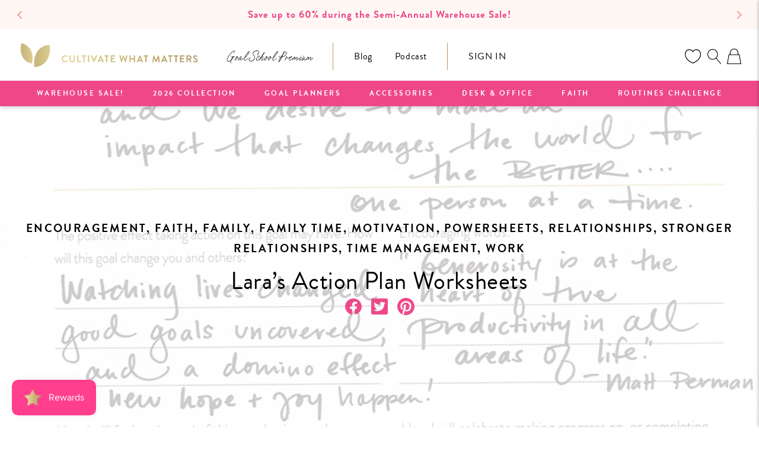

--- FILE ---
content_type: text/html; charset=utf-8
request_url: https://cultivatewhatmatters.com/en-ca/blogs/cwm/lara-s-action-plan-worksheets
body_size: 88925
content:
<!doctype html>

<html class="no-js" lang="en">
  <head>

<script type="application/vnd.locksmith+json" data-locksmith>{"version":"v254","locked":false,"initialized":true,"scope":"article","access_granted":true,"access_denied":false,"requires_customer":false,"manual_lock":false,"remote_lock":false,"has_timeout":false,"remote_rendered":null,"hide_resource":false,"hide_links_to_resource":false,"transparent":true,"locks":{"all":[],"opened":[]},"keys":[],"keys_signature":"329813915f99de06d1205cc10ce09334f682a35d53b02384a3cffb227e2ca1fe","state":{"template":"article","theme":122775371889,"product":null,"collection":null,"page":null,"blog":"cwm","article":26781876337,"app":null},"now":1769078839,"path":"\/en-ca\/blogs\/cwm\/lara-s-action-plan-worksheets","locale_root_url":"\/en-ca","canonical_url":"https:\/\/cultivatewhatmatters.com\/en-ca\/blogs\/cwm\/lara-s-action-plan-worksheets","customer_id":null,"customer_id_signature":"329813915f99de06d1205cc10ce09334f682a35d53b02384a3cffb227e2ca1fe","cart":null}</script><script data-locksmith>!function(){undefined;!function(){var s=window.Locksmith={},e=document.querySelector('script[type="application/vnd.locksmith+json"]'),n=e&&e.innerHTML;if(s.state={},s.util={},s.loading=!1,n)try{s.state=JSON.parse(n)}catch(d){}if(document.addEventListener&&document.querySelector){var o,i,a,t=[76,79,67,75,83,77,73,84,72,49,49],c=function(){i=t.slice(0)},l="style",r=function(e){e&&27!==e.keyCode&&"click"!==e.type||(document.removeEventListener("keydown",r),document.removeEventListener("click",r),o&&document.body.removeChild(o),o=null)};c(),document.addEventListener("keyup",function(e){if(e.keyCode===i[0]){if(clearTimeout(a),i.shift(),0<i.length)return void(a=setTimeout(c,1e3));c(),r(),(o=document.createElement("div"))[l].width="50%",o[l].maxWidth="1000px",o[l].height="85%",o[l].border="1px rgba(0, 0, 0, 0.2) solid",o[l].background="rgba(255, 255, 255, 0.99)",o[l].borderRadius="4px",o[l].position="fixed",o[l].top="50%",o[l].left="50%",o[l].transform="translateY(-50%) translateX(-50%)",o[l].boxShadow="0 2px 5px rgba(0, 0, 0, 0.3), 0 0 100vh 100vw rgba(0, 0, 0, 0.5)",o[l].zIndex="2147483645";var t=document.createElement("textarea");t.value=JSON.stringify(JSON.parse(n),null,2),t[l].border="none",t[l].display="block",t[l].boxSizing="border-box",t[l].width="100%",t[l].height="100%",t[l].background="transparent",t[l].padding="22px",t[l].fontFamily="monospace",t[l].fontSize="14px",t[l].color="#333",t[l].resize="none",t[l].outline="none",t.readOnly=!0,o.appendChild(t),document.body.appendChild(o),t.addEventListener("click",function(e){e.stopImmediatePropagation()}),t.select(),document.addEventListener("keydown",r),document.addEventListener("click",r)}})}s.isEmbedded=-1!==window.location.search.indexOf("_ab=0&_fd=0&_sc=1"),s.path=s.state.path||window.location.pathname,s.basePath=s.state.locale_root_url.concat("/apps/locksmith").replace(/^\/\//,"/"),s.reloading=!1,s.util.console=window.console||{log:function(){},error:function(){}},s.util.makeUrl=function(e,t){var n,o=s.basePath+e,i=[],a=s.cache();for(n in a)i.push(n+"="+encodeURIComponent(a[n]));for(n in t)i.push(n+"="+encodeURIComponent(t[n]));return s.state.customer_id&&(i.push("customer_id="+encodeURIComponent(s.state.customer_id)),i.push("customer_id_signature="+encodeURIComponent(s.state.customer_id_signature))),o+=(-1===o.indexOf("?")?"?":"&")+i.join("&")},s._initializeCallbacks=[],s.on=function(e,t){if("initialize"!==e)throw'Locksmith.on() currently only supports the "initialize" event';s._initializeCallbacks.push(t)},s.initializeSession=function(e){if(!s.isEmbedded){var t=!1,n=!0,o=!0;(e=e||{}).silent&&(o=n=!(t=!0)),s.ping({silent:t,spinner:n,reload:o,callback:function(){s._initializeCallbacks.forEach(function(e){e()})}})}},s.cache=function(e){var t={};try{var n=function i(e){return(document.cookie.match("(^|; )"+e+"=([^;]*)")||0)[2]};t=JSON.parse(decodeURIComponent(n("locksmith-params")||"{}"))}catch(d){}if(e){for(var o in e)t[o]=e[o];document.cookie="locksmith-params=; expires=Thu, 01 Jan 1970 00:00:00 GMT; path=/",document.cookie="locksmith-params="+encodeURIComponent(JSON.stringify(t))+"; path=/"}return t},s.cache.cart=s.state.cart,s.cache.cartLastSaved=null,s.params=s.cache(),s.util.reload=function(){s.reloading=!0;try{window.location.href=window.location.href.replace(/#.*/,"")}catch(d){s.util.console.error("Preferred reload method failed",d),window.location.reload()}},s.cache.saveCart=function(e){if(!s.cache.cart||s.cache.cart===s.cache.cartLastSaved)return e?e():null;var t=s.cache.cartLastSaved;s.cache.cartLastSaved=s.cache.cart,fetch("/cart/update.js",{method:"POST",headers:{"Content-Type":"application/json",Accept:"application/json"},body:JSON.stringify({attributes:{locksmith:s.cache.cart}})}).then(function(e){if(!e.ok)throw new Error("Cart update failed: "+e.status);return e.json()}).then(function(){e&&e()})["catch"](function(e){if(s.cache.cartLastSaved=t,!s.reloading)throw e})},s.util.spinnerHTML='<style>body{background:#FFF}@keyframes spin{from{transform:rotate(0deg)}to{transform:rotate(360deg)}}#loading{display:flex;width:100%;height:50vh;color:#777;align-items:center;justify-content:center}#loading .spinner{display:block;animation:spin 600ms linear infinite;position:relative;width:50px;height:50px}#loading .spinner-ring{stroke:currentColor;stroke-dasharray:100%;stroke-width:2px;stroke-linecap:round;fill:none}</style><div id="loading"><div class="spinner"><svg width="100%" height="100%"><svg preserveAspectRatio="xMinYMin"><circle class="spinner-ring" cx="50%" cy="50%" r="45%"></circle></svg></svg></div></div>',s.util.clobberBody=function(e){document.body.innerHTML=e},s.util.clobberDocument=function(e){e.responseText&&(e=e.responseText),document.documentElement&&document.removeChild(document.documentElement);var t=document.open("text/html","replace");t.writeln(e),t.close(),setTimeout(function(){var e=t.querySelector("[autofocus]");e&&e.focus()},100)},s.util.serializeForm=function(e){if(e&&"FORM"===e.nodeName){var t,n,o={};for(t=e.elements.length-1;0<=t;t-=1)if(""!==e.elements[t].name)switch(e.elements[t].nodeName){case"INPUT":switch(e.elements[t].type){default:case"text":case"hidden":case"password":case"button":case"reset":case"submit":o[e.elements[t].name]=e.elements[t].value;break;case"checkbox":case"radio":e.elements[t].checked&&(o[e.elements[t].name]=e.elements[t].value);break;case"file":}break;case"TEXTAREA":o[e.elements[t].name]=e.elements[t].value;break;case"SELECT":switch(e.elements[t].type){case"select-one":o[e.elements[t].name]=e.elements[t].value;break;case"select-multiple":for(n=e.elements[t].options.length-1;0<=n;n-=1)e.elements[t].options[n].selected&&(o[e.elements[t].name]=e.elements[t].options[n].value)}break;case"BUTTON":switch(e.elements[t].type){case"reset":case"submit":case"button":o[e.elements[t].name]=e.elements[t].value}}return o}},s.util.on=function(e,a,s,t){t=t||document;var c="locksmith-"+e+a,n=function(e){var t=e.target,n=e.target.parentElement,o=t&&t.className&&(t.className.baseVal||t.className)||"",i=n&&n.className&&(n.className.baseVal||n.className)||"";("string"==typeof o&&-1!==o.split(/\s+/).indexOf(a)||"string"==typeof i&&-1!==i.split(/\s+/).indexOf(a))&&!e[c]&&(e[c]=!0,s(e))};t.attachEvent?t.attachEvent(e,n):t.addEventListener(e,n,!1)},s.util.enableActions=function(e){s.util.on("click","locksmith-action",function(e){e.preventDefault();var t=e.target;t.dataset.confirmWith&&!confirm(t.dataset.confirmWith)||(t.disabled=!0,t.innerText=t.dataset.disableWith,s.post("/action",t.dataset.locksmithParams,{spinner:!1,type:"text",success:function(e){(e=JSON.parse(e.responseText)).message&&alert(e.message),s.util.reload()}}))},e)},s.util.inject=function(e,t){var n=["data","locksmith","append"];if(-1!==t.indexOf(n.join("-"))){var o=document.createElement("div");o.innerHTML=t,e.appendChild(o)}else e.innerHTML=t;var i,a,s=e.querySelectorAll("script");for(a=0;a<s.length;++a){i=s[a];var c=document.createElement("script");if(i.type&&(c.type=i.type),i.src)c.src=i.src;else{var l=document.createTextNode(i.innerHTML);c.appendChild(l)}e.appendChild(c)}var r=e.querySelector("[autofocus]");r&&r.focus()},s.post=function(e,t,n){!1!==(n=n||{}).spinner&&s.util.clobberBody(s.util.spinnerHTML);var o={};n.container===document?(o.layout=1,n.success=function(e){s.util.clobberDocument(e)}):n.container&&(o.layout=0,n.success=function(e){var t=document.getElementById(n.container);s.util.inject(t,e),t.id===t.firstChild.id&&t.parentElement.replaceChild(t.firstChild,t)}),n.form_type&&(t.form_type=n.form_type),n.include_layout_classes!==undefined&&(t.include_layout_classes=n.include_layout_classes),n.lock_id!==undefined&&(t.lock_id=n.lock_id),s.loading=!0;var i=s.util.makeUrl(e,o),a="json"===n.type||"text"===n.type;fetch(i,{method:"POST",headers:{"Content-Type":"application/json",Accept:a?"application/json":"text/html"},body:JSON.stringify(t)}).then(function(e){if(!e.ok)throw new Error("Request failed: "+e.status);return e.text()}).then(function(e){var t=n.success||s.util.clobberDocument;t(a?{responseText:e}:e)})["catch"](function(e){if(!s.reloading)if("dashboard.weglot.com"!==window.location.host){if(!n.silent)throw alert("Something went wrong! Please refresh and try again."),e;console.error(e)}else console.error(e)})["finally"](function(){s.loading=!1})},s.postResource=function(e,t){e.path=s.path,e.search=window.location.search,e.state=s.state,e.passcode&&(e.passcode=e.passcode.trim()),e.email&&(e.email=e.email.trim()),e.state.cart=s.cache.cart,e.locksmith_json=s.jsonTag,e.locksmith_json_signature=s.jsonTagSignature,s.post("/resource",e,t)},s.ping=function(e){if(!s.isEmbedded){e=e||{};s.post("/ping",{path:s.path,search:window.location.search,state:s.state},{spinner:!!e.spinner,silent:"undefined"==typeof e.silent||e.silent,type:"text",success:function(e){e&&e.responseText?(e=JSON.parse(e.responseText)).messages&&0<e.messages.length&&s.showMessages(e.messages):console.error("[Locksmith] Invalid result in ping callback:",e)}})}},s.timeoutMonitor=function(){var e=s.cache.cart;s.ping({callback:function(){e!==s.cache.cart||setTimeout(function(){s.timeoutMonitor()},6e4)}})},s.showMessages=function(e){var t=document.createElement("div");t.style.position="fixed",t.style.left=0,t.style.right=0,t.style.bottom="-50px",t.style.opacity=0,t.style.background="#191919",t.style.color="#ddd",t.style.transition="bottom 0.2s, opacity 0.2s",t.style.zIndex=999999,t.innerHTML="        <style>          .locksmith-ab .locksmith-b { display: none; }          .locksmith-ab.toggled .locksmith-b { display: flex; }          .locksmith-ab.toggled .locksmith-a { display: none; }          .locksmith-flex { display: flex; flex-wrap: wrap; justify-content: space-between; align-items: center; padding: 10px 20px; }          .locksmith-message + .locksmith-message { border-top: 1px #555 solid; }          .locksmith-message a { color: inherit; font-weight: bold; }          .locksmith-message a:hover { color: inherit; opacity: 0.8; }          a.locksmith-ab-toggle { font-weight: inherit; text-decoration: underline; }          .locksmith-text { flex-grow: 1; }          .locksmith-cta { flex-grow: 0; text-align: right; }          .locksmith-cta button { transform: scale(0.8); transform-origin: left; }          .locksmith-cta > * { display: block; }          .locksmith-cta > * + * { margin-top: 10px; }          .locksmith-message a.locksmith-close { flex-grow: 0; text-decoration: none; margin-left: 15px; font-size: 30px; font-family: monospace; display: block; padding: 2px 10px; }                    @media screen and (max-width: 600px) {            .locksmith-wide-only { display: none !important; }            .locksmith-flex { padding: 0 15px; }            .locksmith-flex > * { margin-top: 5px; margin-bottom: 5px; }            .locksmith-cta { text-align: left; }          }                    @media screen and (min-width: 601px) {            .locksmith-narrow-only { display: none !important; }          }        </style>      "+e.map(function(e){return'<div class="locksmith-message">'+e+"</div>"}).join(""),document.body.appendChild(t),document.body.style.position="relative",document.body.parentElement.style.paddingBottom=t.offsetHeight+"px",setTimeout(function(){t.style.bottom=0,t.style.opacity=1},50),s.util.on("click","locksmith-ab-toggle",function(e){e.preventDefault();for(var t=e.target.parentElement;-1===t.className.split(" ").indexOf("locksmith-ab");)t=t.parentElement;-1!==t.className.split(" ").indexOf("toggled")?t.className=t.className.replace("toggled",""):t.className=t.className+" toggled"}),s.util.enableActions(t)}}()}();</script>
      <script data-locksmith>Locksmith.cache.cart=null</script>

  <script data-locksmith>Locksmith.jsonTag="{\"version\":\"v254\",\"locked\":false,\"initialized\":true,\"scope\":\"article\",\"access_granted\":true,\"access_denied\":false,\"requires_customer\":false,\"manual_lock\":false,\"remote_lock\":false,\"has_timeout\":false,\"remote_rendered\":null,\"hide_resource\":false,\"hide_links_to_resource\":false,\"transparent\":true,\"locks\":{\"all\":[],\"opened\":[]},\"keys\":[],\"keys_signature\":\"329813915f99de06d1205cc10ce09334f682a35d53b02384a3cffb227e2ca1fe\",\"state\":{\"template\":\"article\",\"theme\":122775371889,\"product\":null,\"collection\":null,\"page\":null,\"blog\":\"cwm\",\"article\":26781876337,\"app\":null},\"now\":1769078839,\"path\":\"\\\/en-ca\\\/blogs\\\/cwm\\\/lara-s-action-plan-worksheets\",\"locale_root_url\":\"\\\/en-ca\",\"canonical_url\":\"https:\\\/\\\/cultivatewhatmatters.com\\\/en-ca\\\/blogs\\\/cwm\\\/lara-s-action-plan-worksheets\",\"customer_id\":null,\"customer_id_signature\":\"329813915f99de06d1205cc10ce09334f682a35d53b02384a3cffb227e2ca1fe\",\"cart\":null}";Locksmith.jsonTagSignature="ebb46b0904158e2c961ecded2b929d16a8eb15f8be5bbc0328dc52d0c083d456"</script>
<!-- LAYOUTHUB-HELPER -->

<!-- GA4 script tags -->
<script async src="https://www.googletagmanager.com/gtag/js?id="></script>
<script>
    window.dataLayer = window.dataLayer || [];
    function gtag() { dataLayer.push(arguments); }
    gtag('js', new Date());
    gtag('config', '', { groups: 'layouthub' });
</script>
<!-- End GA4 script tags -->

<!-- GA4 Snippet -->
<script>
    window.addEventListener('load', () => {
        // fallback for gtag when not initialized
        if (typeof window.gtag !== 'function') {
            window.gtag = (str1, str2, obj) => {
            }
        }
        // Poll queued events from pixel localStorage and forward to GA
        const STORAGE_KEY = 'LH_STORAGE_KEY';
        const INTERVAL = 2000;
        async function flushQueuedEvents() {
            try {
                const raw = window.localStorage.getItem(STORAGE_KEY);
                if (!raw) return;
                const events = JSON.parse(raw);
                if (!Array.isArray(events) || events.length === 0) return;
                for (const ev of events) {
                    if (!ev || !ev.name) continue;
                    const params = ev.params || {};
                    // attach template tag
                    params.lh_template_event = "article";
                    gtag('event', ev.name, Object.assign({ app_event: 'layouthub', send_to: 'layouthub' }, params));
                }
                // Clear only if all sent
                window.localStorage.removeItem(STORAGE_KEY);
            } catch (e) {
                // swallow to avoid breaking page
            }
        }
        flushQueuedEvents();
        setInterval(flushQueuedEvents, INTERVAL);
    })
</script>
<!-- End GA4 Snippet --><!-- END LAYOUTHUB-HELPER -->

<!-- LAYOUTHUB-V2-HEADER -->


<link rel="preload" as="style" href="https://fonts.googleapis.com/css2?family=Assistant:wght@regular;500;600;700&display=swap" onload="this.onload=null;this.rel='stylesheet'"><noscript><link rel="stylesheet" href="https://fonts.googleapis.com/css2?family=Assistant:wght@regular;500;600;700&display=swap"></noscript>
<style>
    
    :root{ --lh-other-sale-price-color: #d82727;
--lh-other-sale-bg-color: #d82727;
--lh-other-sale-text-color: #ffffff;
--lh-other-sold-out-bg-color: #adadad;
--lh-other-sold-out-text-color: #ffffff;
--lh-other-tag-1-bg-color: #008c62;
--lh-other-tag-1-text-color: #ffffff;
--lh-other-tag-2-bg-color: #405de6;
--lh-other-tag-2-text-color: #ffffff;
--lh-h1-font-family: Assistant;
--lh-h1-font-size: 52px;
--lh-h1-font-weight: 400;
--lh-h1-line-height: 1.3;
--lh-h1-letter-spacing: 0.6px;
--lh-h1-text-transform: inherit;
--lh-h1-font-style: normal;
--lh-h2-font-family: Assistant;
--lh-h2-font-size: 40px;
--lh-h2-font-weight: 400;
--lh-h2-line-height: 1.3;
--lh-h2-letter-spacing: 0.6px;
--lh-h2-text-transform: inherit;
--lh-h2-font-style: normal;
--lh-h3-font-family: Assistant;
--lh-h3-font-size: 24px;
--lh-h3-font-weight: 400;
--lh-h3-line-height: 1.3;
--lh-h3-letter-spacing: 0.6px;
--lh-h3-text-transform: inherit;
--lh-h3-font-style: normal;
--lh-h4-font-family: Assistant;
--lh-h4-font-size: 18px;
--lh-h4-font-weight: 400;
--lh-h4-line-height: 1.3;
--lh-h4-letter-spacing: 0.6px;
--lh-h4-text-transform: inherit;
--lh-h4-font-style: normal;
--lh-h5-font-family: Assistant;
--lh-h5-font-size: 15px;
--lh-h5-font-weight: 400;
--lh-h5-line-height: 1.3;
--lh-h5-letter-spacing: 0.6px;
--lh-h5-text-transform: inherit;
--lh-h5-font-style: normal;
--lh-p-font-family: Assistant;
--lh-p-font-size: 16px;
--lh-p-font-weight: 400;
--lh-p-line-height: 1.8;
--lh-p-letter-spacing: 0.6px;
--lh-p-text-transform: inherit;
--lh-p-font-style: normal;
--lh-p2-font-family: Assistant;
--lh-p2-font-size: 13.2px;
--lh-p2-font-weight: 400;
--lh-p2-line-height: 1.82;
--lh-p2-letter-spacing: 0.6px;
--lh-p2-text-transform: inherit;
--lh-p2-font-style: normal;
--lh-p3-font-family: Assistant;
--lh-p3-font-size: 18px;
--lh-p3-font-weight: 400;
--lh-p3-line-height: 1.8;
--lh-p3-letter-spacing: 0.6px;
--lh-p3-text-transform: inherit;
--lh-p3-font-style: normal;
--lh-btn-font-size: 15px;
--lh-btn-font-weight: 400;
--lh-btn-letter-spacing: 1px;
--lh-btn-text-transform: normal;
--lh-btn-height: 45px;
--lh-btn-padding: 30px;
--lh-btn-border-radius: 0px;
--lh-btn-transition-hover: 150ms;
--lh-btn-pr-border-width: 1px;
--lh-btn-pr-shadow-x: 0px;
--lh-btn-pr-shadow-y: 0px;
--lh-btn-pr-shadow-blur: 0px;
--lh-btn-pr-shadow-transparent: 0%;
--lh-btn-se-border-width: 1px;
--lh-btn-se-shadow-x: 0px;
--lh-btn-se-shadow-y: 0px;
--lh-btn-se-shadow-blur: 0px;
--lh-btn-se-shadow-transparent: 0%;
--lh-btn-te-underline: underline;
--lh-btn-te-underline-offset: 5px; }
    @media (min-width: 768px) and (max-width: 1023px) { :root{ --lh-h1-font-size: 44px;
--lh-h1-line-height: 1.3;
--lh-h1-letter-spacing: 0.6px;
--lh-h2-font-size: 34px;
--lh-h2-line-height: 1.3;
--lh-h3-font-size: 22px;
--lh-h3-line-height: 1.3;
--lh-h5-font-size: 15px;
--lh-btn-font-size: 15px;
--lh-btn-height: 45px;
--lh-btn-padding: 30px;
--lh-btn-pr-border-width: 1px;
--lh-btn-se-border-width: 1px; }}
    @media (max-width: 767px) { :root{ --lh-h1-font-size: 40px;
--lh-h2-font-size: 30px;
--lh-h3-font-size: 20px;
--lh-h4-font-size: 18px;
--lh-h5-font-size: 15px;
--lh-btn-font-size: 15px;
--lh-btn-height: 45px;
--lh-btn-padding: 30px;
--lh-btn-pr-border-width: 1px;
--lh-btn-se-border-width: 1px; }}
    
          .lh-scheme-1 {
            --lh-text-color: #5b5b5b;
            --lh-heading-color: #121212;
            --lh-background-color: #ffffff;
            --lh-btn-pr-background-color: #121212;
            --lh-btn-pr-label-color: #ffffff;
            --lh-btn-pr-border-color: #121212;
            --lh-btn-se-background-color: #ececec;
            --lh-btn-se-label-color: #121212;
            --lh-btn-se-border-color: #ececec;
            --lh-btn-te-label-color: #121212;

            --lh-btn-pr-background-hover: color-mix(in srgb, var(--lh-btn-pr-background-color), white 10%);
            --lh-btn-pr-label-hover: color-mix(in srgb, var(--lh-btn-pr-label-color), black 0%);
            --lh-btn-pr-border-hover: color-mix(in srgb, var(--lh-btn-pr-border-color), black 0%);

            --lh-btn-se-background-hover: color-mix(in srgb, var(--lh-btn-se-background-color), white 10%);
            --lh-btn-se-label-hover: color-mix(in srgb, var(--lh-btn-se-label-color), black 0%);
            --lh-btn-se-border-hover: color-mix(in srgb, var(--lh-btn-se-border-color), black 0%);

            --lh-btn-te-label-hover: color-mix(in srgb, var(--lh-btn-te-label-color), white 25%);

            --color-scheme-text: #5b5b5b;
            --color-scheme-bg: #ffffff;
            --color-scheme-text-50: #f2f2f2;
--color-scheme-text-100: #e6e6e6;
--color-scheme-text-200: #cccccc;
--color-scheme-text-300: #b3b3b3;
--color-scheme-text-400: #999999;
--color-scheme-text-500: #808080;
--color-scheme-text-600: #666666;
--color-scheme-text-700: #4d4d4d;
--color-scheme-text-800: #333333;
--color-scheme-text-900: #1a1a1a;
--color-scheme-text-950: #0d0d0d;
          }
        
          .lh-scheme-2 {
            --lh-text-color: #5b5b5b5;
            --lh-heading-color: #121212;
            --lh-background-color: #f5f5f5;
            --lh-btn-pr-background-color: #121212;
            --lh-btn-pr-label-color: #ffffff;
            --lh-btn-pr-border-color: #121212;
            --lh-btn-se-background-color: #d8d8d8;
            --lh-btn-se-label-color: #121212;
            --lh-btn-se-border-color: #d8d8d8;
            --lh-btn-te-label-color: #121212;

            --lh-btn-pr-background-hover: color-mix(in srgb, var(--lh-btn-pr-background-color), white 10%);
            --lh-btn-pr-label-hover: color-mix(in srgb, var(--lh-btn-pr-label-color), black 0%);
            --lh-btn-pr-border-hover: color-mix(in srgb, var(--lh-btn-pr-border-color), black 0%);

            --lh-btn-se-background-hover: color-mix(in srgb, var(--lh-btn-se-background-color), black 10%);
            --lh-btn-se-label-hover: color-mix(in srgb, var(--lh-btn-se-label-color), black 0%);
            --lh-btn-se-border-hover: color-mix(in srgb, var(--lh-btn-se-border-color), black 0%);

            --lh-btn-te-label-hover: color-mix(in srgb, var(--lh-btn-te-label-color), white 25%);

            --color-scheme-text: #5b5b5b5;
            --color-scheme-bg: #f5f5f5;
            --color-scheme-text-50: #f2f2f2;
--color-scheme-text-100: #e6e6e6;
--color-scheme-text-200: #cccccc;
--color-scheme-text-300: #b3b3b3;
--color-scheme-text-400: #999999;
--color-scheme-text-500: #808080;
--color-scheme-text-600: #666666;
--color-scheme-text-700: #4d4d4d;
--color-scheme-text-800: #333333;
--color-scheme-text-900: #1a1a1a;
--color-scheme-text-950: #0d0d0d;
          }
        
          .lh-scheme-3 {
            --lh-text-color: #ffffff;
            --lh-heading-color: #ffffff;
            --lh-background-color: #121212;
            --lh-btn-pr-background-color: #ffffff;
            --lh-btn-pr-label-color: #121212;
            --lh-btn-pr-border-color: #ffffff;
            --lh-btn-se-background-color: #ffffff00;
            --lh-btn-se-label-color: #ffffff;
            --lh-btn-se-border-color: #ffffff;
            --lh-btn-te-label-color: #ffffff;

            --lh-btn-pr-background-hover: color-mix(in srgb, var(--lh-btn-pr-background-color), black 10%);
            --lh-btn-pr-label-hover: color-mix(in srgb, var(--lh-btn-pr-label-color), black 0%);
            --lh-btn-pr-border-hover: color-mix(in srgb, var(--lh-btn-pr-border-color), black 0%);

            --lh-btn-se-background-hover: color-mix(in srgb, var(--lh-btn-se-background-color), white 100%);
            --lh-btn-se-label-hover: color-mix(in srgb, var(--lh-btn-se-label-color), black 100%);
            --lh-btn-se-border-hover: color-mix(in srgb, var(--lh-btn-se-border-color), black 0%);

            --lh-btn-te-label-hover: color-mix(in srgb, var(--lh-btn-te-label-color), black 25%);

            --color-scheme-text: #ffffff;
            --color-scheme-bg: #121212;
            --color-scheme-text-50: #f2f2f2;
--color-scheme-text-100: #e6e6e6;
--color-scheme-text-200: #cccccc;
--color-scheme-text-300: #b3b3b3;
--color-scheme-text-400: #999999;
--color-scheme-text-500: #808080;
--color-scheme-text-600: #666666;
--color-scheme-text-700: #4d4d4d;
--color-scheme-text-800: #333333;
--color-scheme-text-900: #1a1a1a;
--color-scheme-text-950: #0d0d0d;
          }
        
          .lh-h1 {
            font-family: var(--lh-h1-font-family);
            font-size: var(--lh-h1-font-size);
            font-weight: var(--lh-h1-font-weight);
            line-height: var(--lh-h1-line-height);
            letter-spacing: var(--lh-h1-letter-spacing);
            text-transform: var(--lh-h1-text-transform);
            font-style: var(--lh-h1-font-style);
            color: var(--lh-heading-color);
          }
          .lh-h2 {
            font-family: var(--lh-h2-font-family);
            font-size: var(--lh-h2-font-size);
            font-weight: var(--lh-h2-font-weight);
            line-height: var(--lh-h2-line-height);
            letter-spacing: var(--lh-h2-letter-spacing);
            text-transform: var(--lh-h2-text-transform);
            font-style: var(--lh-h2-font-style);
            color: var(--lh-heading-color);
          }
          .lh-h3 {
            font-family: var(--lh-h3-font-family);
            font-size: var(--lh-h3-font-size);
            font-weight: var(--lh-h3-font-weight);
            line-height: var(--lh-h3-line-height);
            letter-spacing: var(--lh-h3-letter-spacing);
            text-transform: var(--lh-h3-text-transform);
            font-style: var(--lh-h3-font-style);
            color: var(--lh-heading-color);
          }
          .lh-h4 {
            font-family: var(--lh-h4-font-family);
            font-size: var(--lh-h4-font-size);
            font-weight: var(--lh-h4-font-weight);
            line-height: var(--lh-h4-line-height);
            letter-spacing: var(--lh-h4-letter-spacing);
            text-transform: var(--lh-h4-text-transform);
            font-style: var(--lh-h4-font-style);
            color: var(--lh-heading-color);
          }
          .lh-h5 {
            font-family: var(--lh-h5-font-family);
            font-size: var(--lh-h5-font-size);
            font-weight: var(--lh-h5-font-weight);
            line-height: var(--lh-h5-line-height);
            letter-spacing: var(--lh-h5-letter-spacing);
            text-transform: var(--lh-h5-text-transform);
            font-style: var(--lh-h5-font-style);
            color: var(--lh-heading-color);
          }
          .lh-p {
            font-family: var(--lh-p-font-family);
            font-size: var(--lh-p-font-size);
            font-weight: var(--lh-p-font-weight);
            line-height: var(--lh-p-line-height);
            letter-spacing: var(--lh-p-letter-spacing);
            text-transform: var(--lh-p-text-transform);
            font-style: var(--lh-p-font-style);
            color: var(--lh-text-color);
          }
          .lh-p2 {
            font-family: var(--lh-p2-font-family);
            font-size: var(--lh-p2-font-size);
            font-weight: var(--lh-p2-font-weight);
            line-height: var(--lh-p2-line-height);
            letter-spacing: var(--lh-p2-letter-spacing);
            text-transform: var(--lh-p2-text-transform);
            font-style: var(--lh-p2-font-style);
            color: var(--lh-text-color);
          }
          .lh-p3 {
            font-family: var(--lh-p3-font-family);
            font-size: var(--lh-p3-font-size);
            font-weight: var(--lh-p3-font-weight);
            line-height: var(--lh-p3-line-height);
            letter-spacing: var(--lh-p3-letter-spacing);
            text-transform: var(--lh-p3-text-transform);
            font-style: var(--lh-p3-font-style);
            color: var(--lh-text-color);
          }
.lh-btn-pr, .lh-btn-se, .lh-btn-te {
        display: flex;
        align-items: center;
        justify-content:center;
        font-family: var(--lh-p-font-family);
        font-size: var(--lh-btn-font-size);
        font-weight: var(--lh-btn-font-weight);
        text-transform: var(--lh-btn-text-transform);
        letter-spacing: var(--lh-btn-letter-spacing);
        line-height: 1.5;
        font-style: var(--lh-p-font-style);
        transition: all ease-in var(--lh-btn-transition-hover, 0ms);
      }
.lh-btn-pr {
            cursor: pointer;
            color: var(--lh-btn-pr-label-color);
            
              height: var(--lh-btn-height);
              padding: 0px var(--lh-btn-padding);
              border-radius: var(--lh-btn-border-radius);
              outline: var(--lh-btn-pr-border-width) solid var(--lh-btn-pr-border-color);
              outline-offset: calc(var(--lh-btn-pr-border-width) * -1);
              background: var(--lh-btn-pr-background-color);
              box-shadow: var(--lh-btn-pr-shadow-x) var(--lh-btn-pr-shadow-y) var(--lh-btn-pr-shadow-blur) rgba(0, 0, 0, var(--lh-btn-pr-shadow-transparent));
            
          }
.lh-btn-pr:hover {
            color: var(--lh-btn-pr-label-hover);
            
              background: var(--lh-btn-pr-background-hover);
              border-color: var(--lh-btn-pr-border-hover);
            
          }
.lh-btn-se {
            cursor: pointer;
            color: var(--lh-btn-se-label-color);
            
              height: var(--lh-btn-height);
              padding: 0px var(--lh-btn-padding);
              border-radius: var(--lh-btn-border-radius);
              outline: var(--lh-btn-se-border-width) solid var(--lh-btn-se-border-color);
              outline-offset: calc(var(--lh-btn-se-border-width) * -1);
              background: var(--lh-btn-se-background-color);
              box-shadow: var(--lh-btn-se-shadow-x) var(--lh-btn-se-shadow-y) var(--lh-btn-se-shadow-blur) rgba(0, 0, 0, var(--lh-btn-se-shadow-transparent));
            
          }
.lh-btn-se:hover {
            color: var(--lh-btn-se-label-hover);
            
              background: var(--lh-btn-se-background-hover);
              border-color: var(--lh-btn-se-border-hover);
            
          }
.lh-btn-te {
            cursor: pointer;
            color: var(--lh-btn-te-label-color);
            
              text-decoration: var(--lh-btn-te-underline);
              text-underline-offset: var(--lh-btn-te-underline-offset);
              position: relative;
            
          }
.lh-btn-te:hover {
            color: var(--lh-btn-te-label-hover);
            
          }
    .lh-sections, .lh-section {
  display: block;
  width: 100%;
}
.lh-container {
  width: 100%;
  padding-top: var(--lh-container-padding-top, var(--lh-container-padding, 4rem));
  padding-bottom: var(--lh-container-padding-bottom, var(--lh-container-padding, 4rem));
  padding-right: var(--lh-container-padding, 1rem);
  padding-left: var(--lh-container-padding, 1rem);
  max-width: var(--lh-container-width, 1140px);
  margin-right: auto;
  margin-left: auto;
}
.lh-image-picture {
  aspect-ratio: var(--lh-image-ratio, auto);
  display: block;
  overflow: hidden;
}

.lh-image-picture img {
  width: 100%;
  height: 100%;
  object-fit: var(--lh-image-fit, cover);
  object-position: var(--lh-image-position, 50% 50%);
  vertical-align: middle;
}
@media (min-width: 993px) {
  .lh-image-picture[data-ratio="default"] img {
    height: auto;
  }
}
@media (min-width: 750px) and (max-width: 992px) {
  .lh-image-picture {
    aspect-ratio: var(--lh-image-ratio-ta, var(--lh-image-ratio, auto));
  }
  .lh-image-picture img {
    object-fit: var(--lh-image-fit-ta, var(--lh-image-fit,cover));
    object-position: var(--lh-image-position-ta, var(--lh-image-position,50% 50%));
  }
  .lh-image-picture[data-ratio-ta="default"] img {
    height: auto;
  }
}
@media (max-width: 749px) {
  .lh-image-picture {
    aspect-ratio: var(--lh-image-ratio-mo, var(--lh-image-ratio, auto));
  }
  .lh-image-picture img {
    object-fit: var(--lh-image-fit-mo, var(--lh-image-fit,cover));
    object-position: var(--lh-image-position-mo, var(--lh-image-position,50% 50%));
  }
  .lh-image-picture[data-ratio-mo="default"] img {
    height: auto;
  }
}
    
  </style>


    

<!-- END LAYOUTHUB-V2-HEADER -->
    <meta name="google-site-verification" content="pZXztZBV8OBxv1LxGbFPnA1TMY1Wym8v4BT0bzVSNVw" /><!--Content in content_for_header -->
<!--LayoutHub-Embed--><link rel="stylesheet" type="text/css" href="data:text/css;base64," media="all">
<!--LH--><!--/LayoutHub-Embed--><meta charset="utf-8">
    <meta http-equiv="X-UA-Compatible" content="IE=edge">
    <meta name="viewport" content="width=device-width,initial-scale=1">
    <meta name="theme-color" content="">
    <link rel="canonical" href="https://cultivatewhatmatters.com/en-ca/blogs/cwm/lara-s-action-plan-worksheets">
    <link rel="preconnect" href="https://cdn.shopify.com" crossorigin>
    <link rel="preconnect" href="https://use.typekit.net" crossorigin><link rel="icon" type="image/png" href="//cultivatewhatmatters.com/cdn/shop/files/TickerBanner1_GoldSprout.jpg?crop=center&height=32&v=1695236040&width=32"><link rel="preconnect" href="https://fonts.shopifycdn.com" crossorigin><link rel="stylesheet" href="https://use.typekit.net/rwq7ziv.css">

    <title>
      Lara’s Action Plan Worksheets
 &ndash; Cultivate</title>

    
<meta name="description" content="Ready for more examples of action plan worksheets? Whether you’re filling out your PowerSheets for business goals, personal goals, or a mix of both, we hope these examples help guide you in the process. A Business Goal: A Personal Goal: Buy the PowerSheets at Shop.CultivateWhatMatters.Com">


    

<meta property="og:site_name" content="Cultivate">
<meta property="og:url" content="https://cultivatewhatmatters.com/en-ca/blogs/cwm/lara-s-action-plan-worksheets"><meta property="og:title" content="Lara’s Action Plan Worksheets">
<meta property="og:type" content="article">
<meta property="og:description" content="Ready for more examples of action plan worksheets? Whether you’re filling out your PowerSheets for business goals, personal goals, or a mix of both, we hope these examples help guide you in the process. A Business Goal: A Personal Goal: Buy the PowerSheets at Shop.CultivateWhatMatters.Com">
<meta property="og:image" content="http://cultivatewhatmatters.com/cdn/shop/articles/action_plan.jpg?v=1538507289">
<meta property="og:image:secure_url" content="https://cultivatewhatmatters.com/cdn/shop/articles/action_plan.jpg?v=1538507289">
<meta property="og:image:width" content="1000">
  <meta property="og:image:height" content="1539"><meta name="twitter:card" content="summary_large_image"><meta name="twitter:title" content="Lara’s Action Plan Worksheets">
<meta name="twitter:description" content="Ready for more examples of action plan worksheets? Whether you’re filling out your PowerSheets for business goals, personal goals, or a mix of both, we hope these examples help guide you in the process. A Business Goal: A Personal Goal: Buy the PowerSheets at Shop.CultivateWhatMatters.Com">


    <script src="//cultivatewhatmatters.com/cdn/shop/t/128/assets/global.js?v=178350190380549280541694619420" defer="defer"></script>

    
    
    <script>window.performance && window.performance.mark && window.performance.mark('shopify.content_for_header.start');</script><meta name="google-site-verification" content="yKa_xZcx_wgcL6jZ5vnRYfsW_-bk9IlSnw9WRyl8rWg">
<meta name="google-site-verification" content="3CIJ0qN1sMmYNJq8E1rn1at1Xp3SZsv8ucEmMfsMTLI">
<meta name="google-site-verification" content="aWHA_s-M_VCvYBTr45Cwj-1pGBsd-g8WqnToDlZYutE">
<meta id="shopify-digital-wallet" name="shopify-digital-wallet" content="/1942855/digital_wallets/dialog">
<meta name="shopify-checkout-api-token" content="eb82415bdfea5b2ce1daa2b8e4657fbd">
<meta id="in-context-paypal-metadata" data-shop-id="1942855" data-venmo-supported="false" data-environment="production" data-locale="en_US" data-paypal-v4="true" data-currency="USD">
<link rel="alternate" type="application/atom+xml" title="Feed" href="/en-ca/blogs/cwm.atom" />
<link rel="alternate" hreflang="x-default" href="https://cultivatewhatmatters.com/blogs/cwm/lara-s-action-plan-worksheets">
<link rel="alternate" hreflang="en-CA" href="https://cultivatewhatmatters.com/en-ca/blogs/cwm/lara-s-action-plan-worksheets">
<link rel="alternate" hreflang="en-US" href="https://cultivatewhatmatters.com/blogs/cwm/lara-s-action-plan-worksheets">
<script async="async" src="/checkouts/internal/preloads.js?locale=en-CA"></script>
<link rel="preconnect" href="https://shop.app" crossorigin="anonymous">
<script async="async" src="https://shop.app/checkouts/internal/preloads.js?locale=en-CA&shop_id=1942855" crossorigin="anonymous"></script>
<script id="apple-pay-shop-capabilities" type="application/json">{"shopId":1942855,"countryCode":"US","currencyCode":"USD","merchantCapabilities":["supports3DS"],"merchantId":"gid:\/\/shopify\/Shop\/1942855","merchantName":"Cultivate","requiredBillingContactFields":["postalAddress","email"],"requiredShippingContactFields":["postalAddress","email"],"shippingType":"shipping","supportedNetworks":["visa","masterCard","amex","discover","elo","jcb"],"total":{"type":"pending","label":"Cultivate","amount":"1.00"},"shopifyPaymentsEnabled":true,"supportsSubscriptions":true}</script>
<script id="shopify-features" type="application/json">{"accessToken":"eb82415bdfea5b2ce1daa2b8e4657fbd","betas":["rich-media-storefront-analytics"],"domain":"cultivatewhatmatters.com","predictiveSearch":true,"shopId":1942855,"locale":"en"}</script>
<script>var Shopify = Shopify || {};
Shopify.shop = "laracasey.myshopify.com";
Shopify.locale = "en";
Shopify.currency = {"active":"USD","rate":"1.0"};
Shopify.country = "CA";
Shopify.theme = {"name":"[The Taproom] Production","id":122775371889,"schema_name":"Dawn","schema_version":"6.0.2","theme_store_id":null,"role":"main"};
Shopify.theme.handle = "null";
Shopify.theme.style = {"id":null,"handle":null};
Shopify.cdnHost = "cultivatewhatmatters.com/cdn";
Shopify.routes = Shopify.routes || {};
Shopify.routes.root = "/en-ca/";</script>
<script type="module">!function(o){(o.Shopify=o.Shopify||{}).modules=!0}(window);</script>
<script>!function(o){function n(){var o=[];function n(){o.push(Array.prototype.slice.apply(arguments))}return n.q=o,n}var t=o.Shopify=o.Shopify||{};t.loadFeatures=n(),t.autoloadFeatures=n()}(window);</script>
<script>
  window.ShopifyPay = window.ShopifyPay || {};
  window.ShopifyPay.apiHost = "shop.app\/pay";
  window.ShopifyPay.redirectState = null;
</script>
<script id="shop-js-analytics" type="application/json">{"pageType":"article"}</script>
<script defer="defer" async type="module" src="//cultivatewhatmatters.com/cdn/shopifycloud/shop-js/modules/v2/client.init-shop-cart-sync_BT-GjEfc.en.esm.js"></script>
<script defer="defer" async type="module" src="//cultivatewhatmatters.com/cdn/shopifycloud/shop-js/modules/v2/chunk.common_D58fp_Oc.esm.js"></script>
<script defer="defer" async type="module" src="//cultivatewhatmatters.com/cdn/shopifycloud/shop-js/modules/v2/chunk.modal_xMitdFEc.esm.js"></script>
<script type="module">
  await import("//cultivatewhatmatters.com/cdn/shopifycloud/shop-js/modules/v2/client.init-shop-cart-sync_BT-GjEfc.en.esm.js");
await import("//cultivatewhatmatters.com/cdn/shopifycloud/shop-js/modules/v2/chunk.common_D58fp_Oc.esm.js");
await import("//cultivatewhatmatters.com/cdn/shopifycloud/shop-js/modules/v2/chunk.modal_xMitdFEc.esm.js");

  window.Shopify.SignInWithShop?.initShopCartSync?.({"fedCMEnabled":true,"windoidEnabled":true});

</script>
<script>
  window.Shopify = window.Shopify || {};
  if (!window.Shopify.featureAssets) window.Shopify.featureAssets = {};
  window.Shopify.featureAssets['shop-js'] = {"shop-cart-sync":["modules/v2/client.shop-cart-sync_DZOKe7Ll.en.esm.js","modules/v2/chunk.common_D58fp_Oc.esm.js","modules/v2/chunk.modal_xMitdFEc.esm.js"],"init-fed-cm":["modules/v2/client.init-fed-cm_B6oLuCjv.en.esm.js","modules/v2/chunk.common_D58fp_Oc.esm.js","modules/v2/chunk.modal_xMitdFEc.esm.js"],"shop-cash-offers":["modules/v2/client.shop-cash-offers_D2sdYoxE.en.esm.js","modules/v2/chunk.common_D58fp_Oc.esm.js","modules/v2/chunk.modal_xMitdFEc.esm.js"],"shop-login-button":["modules/v2/client.shop-login-button_QeVjl5Y3.en.esm.js","modules/v2/chunk.common_D58fp_Oc.esm.js","modules/v2/chunk.modal_xMitdFEc.esm.js"],"pay-button":["modules/v2/client.pay-button_DXTOsIq6.en.esm.js","modules/v2/chunk.common_D58fp_Oc.esm.js","modules/v2/chunk.modal_xMitdFEc.esm.js"],"shop-button":["modules/v2/client.shop-button_DQZHx9pm.en.esm.js","modules/v2/chunk.common_D58fp_Oc.esm.js","modules/v2/chunk.modal_xMitdFEc.esm.js"],"avatar":["modules/v2/client.avatar_BTnouDA3.en.esm.js"],"init-windoid":["modules/v2/client.init-windoid_CR1B-cfM.en.esm.js","modules/v2/chunk.common_D58fp_Oc.esm.js","modules/v2/chunk.modal_xMitdFEc.esm.js"],"init-shop-for-new-customer-accounts":["modules/v2/client.init-shop-for-new-customer-accounts_C_vY_xzh.en.esm.js","modules/v2/client.shop-login-button_QeVjl5Y3.en.esm.js","modules/v2/chunk.common_D58fp_Oc.esm.js","modules/v2/chunk.modal_xMitdFEc.esm.js"],"init-shop-email-lookup-coordinator":["modules/v2/client.init-shop-email-lookup-coordinator_BI7n9ZSv.en.esm.js","modules/v2/chunk.common_D58fp_Oc.esm.js","modules/v2/chunk.modal_xMitdFEc.esm.js"],"init-shop-cart-sync":["modules/v2/client.init-shop-cart-sync_BT-GjEfc.en.esm.js","modules/v2/chunk.common_D58fp_Oc.esm.js","modules/v2/chunk.modal_xMitdFEc.esm.js"],"shop-toast-manager":["modules/v2/client.shop-toast-manager_DiYdP3xc.en.esm.js","modules/v2/chunk.common_D58fp_Oc.esm.js","modules/v2/chunk.modal_xMitdFEc.esm.js"],"init-customer-accounts":["modules/v2/client.init-customer-accounts_D9ZNqS-Q.en.esm.js","modules/v2/client.shop-login-button_QeVjl5Y3.en.esm.js","modules/v2/chunk.common_D58fp_Oc.esm.js","modules/v2/chunk.modal_xMitdFEc.esm.js"],"init-customer-accounts-sign-up":["modules/v2/client.init-customer-accounts-sign-up_iGw4briv.en.esm.js","modules/v2/client.shop-login-button_QeVjl5Y3.en.esm.js","modules/v2/chunk.common_D58fp_Oc.esm.js","modules/v2/chunk.modal_xMitdFEc.esm.js"],"shop-follow-button":["modules/v2/client.shop-follow-button_CqMgW2wH.en.esm.js","modules/v2/chunk.common_D58fp_Oc.esm.js","modules/v2/chunk.modal_xMitdFEc.esm.js"],"checkout-modal":["modules/v2/client.checkout-modal_xHeaAweL.en.esm.js","modules/v2/chunk.common_D58fp_Oc.esm.js","modules/v2/chunk.modal_xMitdFEc.esm.js"],"shop-login":["modules/v2/client.shop-login_D91U-Q7h.en.esm.js","modules/v2/chunk.common_D58fp_Oc.esm.js","modules/v2/chunk.modal_xMitdFEc.esm.js"],"lead-capture":["modules/v2/client.lead-capture_BJmE1dJe.en.esm.js","modules/v2/chunk.common_D58fp_Oc.esm.js","modules/v2/chunk.modal_xMitdFEc.esm.js"],"payment-terms":["modules/v2/client.payment-terms_Ci9AEqFq.en.esm.js","modules/v2/chunk.common_D58fp_Oc.esm.js","modules/v2/chunk.modal_xMitdFEc.esm.js"]};
</script>
<script>(function() {
  var isLoaded = false;
  function asyncLoad() {
    if (isLoaded) return;
    isLoaded = true;
    var urls = ["https:\/\/static.rechargecdn.com\/assets\/js\/widget.min.js?shop=laracasey.myshopify.com","\/\/www.powr.io\/powr.js?powr-token=laracasey.myshopify.com\u0026external-type=shopify\u0026shop=laracasey.myshopify.com","https:\/\/js.smile.io\/v1\/smile-shopify.js?shop=laracasey.myshopify.com","\/\/cdn.shopify.com\/proxy\/2adef3152b6d558e37f3121a723e758a275a79b49e2a84527a06f4375a6b6e36\/static.cdn.printful.com\/static\/js\/external\/shopify-product-customizer.js?v=0.28\u0026shop=laracasey.myshopify.com\u0026sp-cache-control=cHVibGljLCBtYXgtYWdlPTkwMA","https:\/\/app.layouthub.com\/shopify\/layouthub.js?shop=laracasey.myshopify.com","https:\/\/cdn-bundler.nice-team.net\/app\/js\/bundler.js?shop=laracasey.myshopify.com","https:\/\/config.gorgias.chat\/bundle-loader\/01GYCCKBKGG2D596AMSFDWYTYK?source=shopify1click\u0026shop=laracasey.myshopify.com","https:\/\/app-easy-product-downloads.fr\/js\/ajax\/easy_product_dl_get_product_download.js?shop=laracasey.myshopify.com","https:\/\/app-easy-product-downloads.fr\/js\/ajax\/easy_product_dl_get_product_download.js?shop=laracasey.myshopify.com","https:\/\/cdn.shopify.com\/s\/files\/1\/0194\/2855\/t\/128\/assets\/subscribe-it.js?v=1704405784\u0026shop=laracasey.myshopify.com","https:\/\/upsells.boldapps.net\/v2_ui\/js\/UpsellTracker.js?shop=laracasey.myshopify.com","https:\/\/upsells.boldapps.net\/v2_ui\/js\/upsell.js?shop=laracasey.myshopify.com","https:\/\/d33a6lvgbd0fej.cloudfront.net\/script_tag\/secomapp.scripttag.js?shop=laracasey.myshopify.com","https:\/\/cdn.9gtb.com\/loader.js?g_cvt_id=ade9426c-cb92-4229-8d04-a37ad2846138\u0026shop=laracasey.myshopify.com"];
    for (var i = 0; i < urls.length; i++) {
      var s = document.createElement('script');
      s.type = 'text/javascript';
      s.async = true;
      s.src = urls[i];
      var x = document.getElementsByTagName('script')[0];
      x.parentNode.insertBefore(s, x);
    }
  };
  if(window.attachEvent) {
    window.attachEvent('onload', asyncLoad);
  } else {
    window.addEventListener('load', asyncLoad, false);
  }
})();</script>
<script id="__st">var __st={"a":1942855,"offset":-18000,"reqid":"19e3be11-1627-4418-8708-7a1446f8e76d-1769078838","pageurl":"cultivatewhatmatters.com\/en-ca\/blogs\/cwm\/lara-s-action-plan-worksheets","s":"articles-26781876337","u":"0c433425111b","p":"article","rtyp":"article","rid":26781876337};</script>
<script>window.ShopifyPaypalV4VisibilityTracking = true;</script>
<script id="captcha-bootstrap">!function(){'use strict';const t='contact',e='account',n='new_comment',o=[[t,t],['blogs',n],['comments',n],[t,'customer']],c=[[e,'customer_login'],[e,'guest_login'],[e,'recover_customer_password'],[e,'create_customer']],r=t=>t.map((([t,e])=>`form[action*='/${t}']:not([data-nocaptcha='true']) input[name='form_type'][value='${e}']`)).join(','),a=t=>()=>t?[...document.querySelectorAll(t)].map((t=>t.form)):[];function s(){const t=[...o],e=r(t);return a(e)}const i='password',u='form_key',d=['recaptcha-v3-token','g-recaptcha-response','h-captcha-response',i],f=()=>{try{return window.sessionStorage}catch{return}},m='__shopify_v',_=t=>t.elements[u];function p(t,e,n=!1){try{const o=window.sessionStorage,c=JSON.parse(o.getItem(e)),{data:r}=function(t){const{data:e,action:n}=t;return t[m]||n?{data:e,action:n}:{data:t,action:n}}(c);for(const[e,n]of Object.entries(r))t.elements[e]&&(t.elements[e].value=n);n&&o.removeItem(e)}catch(o){console.error('form repopulation failed',{error:o})}}const l='form_type',E='cptcha';function T(t){t.dataset[E]=!0}const w=window,h=w.document,L='Shopify',v='ce_forms',y='captcha';let A=!1;((t,e)=>{const n=(g='f06e6c50-85a8-45c8-87d0-21a2b65856fe',I='https://cdn.shopify.com/shopifycloud/storefront-forms-hcaptcha/ce_storefront_forms_captcha_hcaptcha.v1.5.2.iife.js',D={infoText:'Protected by hCaptcha',privacyText:'Privacy',termsText:'Terms'},(t,e,n)=>{const o=w[L][v],c=o.bindForm;if(c)return c(t,g,e,D).then(n);var r;o.q.push([[t,g,e,D],n]),r=I,A||(h.body.append(Object.assign(h.createElement('script'),{id:'captcha-provider',async:!0,src:r})),A=!0)});var g,I,D;w[L]=w[L]||{},w[L][v]=w[L][v]||{},w[L][v].q=[],w[L][y]=w[L][y]||{},w[L][y].protect=function(t,e){n(t,void 0,e),T(t)},Object.freeze(w[L][y]),function(t,e,n,w,h,L){const[v,y,A,g]=function(t,e,n){const i=e?o:[],u=t?c:[],d=[...i,...u],f=r(d),m=r(i),_=r(d.filter((([t,e])=>n.includes(e))));return[a(f),a(m),a(_),s()]}(w,h,L),I=t=>{const e=t.target;return e instanceof HTMLFormElement?e:e&&e.form},D=t=>v().includes(t);t.addEventListener('submit',(t=>{const e=I(t);if(!e)return;const n=D(e)&&!e.dataset.hcaptchaBound&&!e.dataset.recaptchaBound,o=_(e),c=g().includes(e)&&(!o||!o.value);(n||c)&&t.preventDefault(),c&&!n&&(function(t){try{if(!f())return;!function(t){const e=f();if(!e)return;const n=_(t);if(!n)return;const o=n.value;o&&e.removeItem(o)}(t);const e=Array.from(Array(32),(()=>Math.random().toString(36)[2])).join('');!function(t,e){_(t)||t.append(Object.assign(document.createElement('input'),{type:'hidden',name:u})),t.elements[u].value=e}(t,e),function(t,e){const n=f();if(!n)return;const o=[...t.querySelectorAll(`input[type='${i}']`)].map((({name:t})=>t)),c=[...d,...o],r={};for(const[a,s]of new FormData(t).entries())c.includes(a)||(r[a]=s);n.setItem(e,JSON.stringify({[m]:1,action:t.action,data:r}))}(t,e)}catch(e){console.error('failed to persist form',e)}}(e),e.submit())}));const S=(t,e)=>{t&&!t.dataset[E]&&(n(t,e.some((e=>e===t))),T(t))};for(const o of['focusin','change'])t.addEventListener(o,(t=>{const e=I(t);D(e)&&S(e,y())}));const B=e.get('form_key'),M=e.get(l),P=B&&M;t.addEventListener('DOMContentLoaded',(()=>{const t=y();if(P)for(const e of t)e.elements[l].value===M&&p(e,B);[...new Set([...A(),...v().filter((t=>'true'===t.dataset.shopifyCaptcha))])].forEach((e=>S(e,t)))}))}(h,new URLSearchParams(w.location.search),n,t,e,['guest_login'])})(!0,!0)}();</script>
<script integrity="sha256-4kQ18oKyAcykRKYeNunJcIwy7WH5gtpwJnB7kiuLZ1E=" data-source-attribution="shopify.loadfeatures" defer="defer" src="//cultivatewhatmatters.com/cdn/shopifycloud/storefront/assets/storefront/load_feature-a0a9edcb.js" crossorigin="anonymous"></script>
<script crossorigin="anonymous" defer="defer" src="//cultivatewhatmatters.com/cdn/shopifycloud/storefront/assets/shopify_pay/storefront-65b4c6d7.js?v=20250812"></script>
<script data-source-attribution="shopify.dynamic_checkout.dynamic.init">var Shopify=Shopify||{};Shopify.PaymentButton=Shopify.PaymentButton||{isStorefrontPortableWallets:!0,init:function(){window.Shopify.PaymentButton.init=function(){};var t=document.createElement("script");t.src="https://cultivatewhatmatters.com/cdn/shopifycloud/portable-wallets/latest/portable-wallets.en.js",t.type="module",document.head.appendChild(t)}};
</script>
<script data-source-attribution="shopify.dynamic_checkout.buyer_consent">
  function portableWalletsHideBuyerConsent(e){var t=document.getElementById("shopify-buyer-consent"),n=document.getElementById("shopify-subscription-policy-button");t&&n&&(t.classList.add("hidden"),t.setAttribute("aria-hidden","true"),n.removeEventListener("click",e))}function portableWalletsShowBuyerConsent(e){var t=document.getElementById("shopify-buyer-consent"),n=document.getElementById("shopify-subscription-policy-button");t&&n&&(t.classList.remove("hidden"),t.removeAttribute("aria-hidden"),n.addEventListener("click",e))}window.Shopify?.PaymentButton&&(window.Shopify.PaymentButton.hideBuyerConsent=portableWalletsHideBuyerConsent,window.Shopify.PaymentButton.showBuyerConsent=portableWalletsShowBuyerConsent);
</script>
<script data-source-attribution="shopify.dynamic_checkout.cart.bootstrap">document.addEventListener("DOMContentLoaded",(function(){function t(){return document.querySelector("shopify-accelerated-checkout-cart, shopify-accelerated-checkout")}if(t())Shopify.PaymentButton.init();else{new MutationObserver((function(e,n){t()&&(Shopify.PaymentButton.init(),n.disconnect())})).observe(document.body,{childList:!0,subtree:!0})}}));
</script>
<link id="shopify-accelerated-checkout-styles" rel="stylesheet" media="screen" href="https://cultivatewhatmatters.com/cdn/shopifycloud/portable-wallets/latest/accelerated-checkout-backwards-compat.css" crossorigin="anonymous">
<style id="shopify-accelerated-checkout-cart">
        #shopify-buyer-consent {
  margin-top: 1em;
  display: inline-block;
  width: 100%;
}

#shopify-buyer-consent.hidden {
  display: none;
}

#shopify-subscription-policy-button {
  background: none;
  border: none;
  padding: 0;
  text-decoration: underline;
  font-size: inherit;
  cursor: pointer;
}

#shopify-subscription-policy-button::before {
  box-shadow: none;
}

      </style>
<script id="sections-script" data-sections="header,footer" defer="defer" src="//cultivatewhatmatters.com/cdn/shop/t/128/compiled_assets/scripts.js?v=68104"></script>
<script>window.performance && window.performance.mark && window.performance.mark('shopify.content_for_header.end');</script>
<script>window.BOLD = window.BOLD || {};
    window.BOLD.common = window.BOLD.common || {};
    window.BOLD.common.Shopify = window.BOLD.common.Shopify || {};
    window.BOLD.common.Shopify.shop = {
      domain: 'cultivatewhatmatters.com',
      permanent_domain: 'laracasey.myshopify.com',
      url: 'https://cultivatewhatmatters.com',
      secure_url: 'https://cultivatewhatmatters.com/en-ca',
      money_format: "${{amount}}",
      currency: "USD"
    };
    window.BOLD.common.Shopify.customer = {
      id: null,
      tags: null,
    };
    window.BOLD.common.Shopify.cart = {"note":null,"attributes":{},"original_total_price":0,"total_price":0,"total_discount":0,"total_weight":0.0,"item_count":0,"items":[],"requires_shipping":false,"currency":"USD","items_subtotal_price":0,"cart_level_discount_applications":[],"checkout_charge_amount":0};
    window.BOLD.common.template = 'article';window.BOLD.common.Shopify.formatMoney = function(money, format) {
        function n(t, e) {
            return "undefined" == typeof t ? e : t
        }
        function r(t, e, r, i) {
            if (e = n(e, 2),
                r = n(r, ","),
                i = n(i, "."),
            isNaN(t) || null == t)
                return 0;
            t = (t / 100).toFixed(e);
            var o = t.split(".")
                , a = o[0].replace(/(\d)(?=(\d\d\d)+(?!\d))/g, "$1" + r)
                , s = o[1] ? i + o[1] : "";
            return a + s
        }
        "string" == typeof money && (money = money.replace(".", ""));
        var i = ""
            , o = /\{\{\s*(\w+)\s*\}\}/
            , a = format || window.BOLD.common.Shopify.shop.money_format || window.Shopify.money_format || "$ {{ amount }}";
        switch (a.match(o)[1]) {
            case "amount":
                i = r(money, 2, ",", ".");
                break;
            case "amount_no_decimals":
                i = r(money, 0, ",", ".");
                break;
            case "amount_with_comma_separator":
                i = r(money, 2, ".", ",");
                break;
            case "amount_no_decimals_with_comma_separator":
                i = r(money, 0, ".", ",");
                break;
            case "amount_with_space_separator":
                i = r(money, 2, " ", ",");
                break;
            case "amount_no_decimals_with_space_separator":
                i = r(money, 0, " ", ",");
                break;
            case "amount_with_apostrophe_separator":
                i = r(money, 2, "'", ".");
                break;
        }
        return a.replace(o, i);
    };
    window.BOLD.common.Shopify.saveProduct = function (handle, product) {
      if (typeof handle === 'string' && typeof window.BOLD.common.Shopify.products[handle] === 'undefined') {
        if (typeof product === 'number') {
          window.BOLD.common.Shopify.handles[product] = handle;
          product = { id: product };
        }
        window.BOLD.common.Shopify.products[handle] = product;
      }
    };
    window.BOLD.common.Shopify.saveVariant = function (variant_id, variant) {
      if (typeof variant_id === 'number' && typeof window.BOLD.common.Shopify.variants[variant_id] === 'undefined') {
        window.BOLD.common.Shopify.variants[variant_id] = variant;
      }
    };window.BOLD.common.Shopify.products = window.BOLD.common.Shopify.products || {};
    window.BOLD.common.Shopify.variants = window.BOLD.common.Shopify.variants || {};
    window.BOLD.common.Shopify.handles = window.BOLD.common.Shopify.handles || {};window.BOLD.common.Shopify.saveProduct(null, null);window.BOLD.apps_installed = {"Memberships":1,"Product Upsell":3} || {};window.BOLD.common.Shopify.metafields = window.BOLD.common.Shopify.metafields || {};window.BOLD.common.Shopify.metafields["bold_rp"] = {"recurring_type":2};window.BOLD.common.Shopify.metafields["bold_csp_defaults"] = {};window.BOLD.common.cacheParams = window.BOLD.common.cacheParams || {};
</script>
<link href="//cultivatewhatmatters.com/cdn/shop/t/128/assets/bold-upsell.css?v=51915886505602322711694619415" rel="stylesheet" type="text/css" media="all" />
<link href="//cultivatewhatmatters.com/cdn/shop/t/128/assets/bold-upsell-custom.css?v=150135899998303055901694619422" rel="stylesheet" type="text/css" media="all" />
<script>
</script><!-- Snap Pixel Code -->
<script type='text/javascript'>
(function(e,t,n){if(e.snaptr)return;var a=e.snaptr=function()
{a.handleRequest?a.handleRequest.apply(a,arguments):a.queue.push(arguments)};
a.queue=[];var s='script';r=t.createElement(s);r.async=!0;
r.src=n;var u=t.getElementsByTagName(s)[0];
u.parentNode.insertBefore(r,u);})(window,document,
'https://sc-static.net/scevent.min.js');
snaptr('init', '9ac3a28b-0d59-49ec-a18a-c8e577ce96cd', {
'user_email': '__INSERT_USER_EMAIL__'
});
snaptr('track', 'PAGE_VIEW');
</script>
<!-- End Snap Pixel Code -->
 <!-- Global site tag (gtag.js) - Google Analytics -->
<script async src="https://www.googletagmanager.com/gtag/js?id=UA-181658025-1"></script>
<script>
  window.dataLayer = window.dataLayer || [];
  function gtag(){dataLayer.push(arguments);}
  gtag('js', new Date());

  gtag('config', 'UA-181658025-1');
</script
<!-- Start of HubSpot Embed Code -->
<script type="text/javascript" id="hs-script-loader" async defer src="//js.hs-scripts.com/45559795.js?businessUnitId=2430362"></script>
<!-- End of HubSpot Embed Code -->
    <script src="https://ajax.googleapis.com/ajax/libs/jquery/3.6.1/jquery.min.js"></script>
  <link href="//cultivatewhatmatters.com/cdn/shop/t/128/assets/magnific-popup.css?v=65451962456944049981694619420" rel="stylesheet" type="text/css" media="all" />


    <style>
  @font-face {
  font-family: 'brandon';
  src: url(//cultivatewhatmatters.com/cdn/shop/t/128/assets/brandon_bld_0-webfont.woff2?v=63644490804730408611694619423) format('woff2'),
        url(//cultivatewhatmatters.com/cdn/shop/t/128/assets/brandon_bld_0-webfont.woff?v=58173252347760845231694619421) format('woff');
  font-weight: 600;
  font-style: normal;
}

@font-face {
  font-family: 'brandon';
  src: url(//cultivatewhatmatters.com/cdn/shop/t/128/assets/brandon_bld_it_0-webfont.woff2?v=10664730670004762721694619420) format('woff2'),
        url(//cultivatewhatmatters.com/cdn/shop/t/128/assets/brandon_bld_it_0-webfont.woff?v=16146935407232369461694619423) format('woff');
  font-weight: 600;
  font-style: italic;
}

@font-face {
  font-family: 'brandon';
  src: url(//cultivatewhatmatters.com/cdn/shop/t/128/assets/brandon_blk_0-webfont.woff2?v=113524386068136214661694619422) format('woff2'),
        url(//cultivatewhatmatters.com/cdn/shop/t/128/assets/brandon_blk_0-webfont.woff?v=114939754491661518081694619416) format('woff');
  font-weight: 900;
  font-style: normal;
}

@font-face {
  font-family: 'brandon';
  src: url(//cultivatewhatmatters.com/cdn/shop/t/128/assets/brandon_blk_it_0-webfont.woff2?v=30631675878950920801694619421) format('woff2'),
        url(//cultivatewhatmatters.com/cdn/shop/t/128/assets/brandon_blk_it_0-webfont.woff?v=52629840444842435911694619421) format('woff');
  font-weight: 900;
  font-style: italic;
}

@font-face {
  font-family: 'brandon';
  src: url(//cultivatewhatmatters.com/cdn/shop/t/128/assets/brandon_light_0-webfont.woff2?v=19712040230694235711694619422) format('woff2'),
        url(//cultivatewhatmatters.com/cdn/shop/t/128/assets/brandon_light_0-webfont.woff?v=60467129209781151761694619421) format('woff');
  font-weight: 300;
  font-style: normal;
}

@font-face {
  font-family: 'brandon';
  src: url(//cultivatewhatmatters.com/cdn/shop/t/128/assets/brandon_light_it_0-webfont.woff2?v=70111957327344874981694619421) format('woff2'),
        url(//cultivatewhatmatters.com/cdn/shop/t/128/assets/brandon_light_it_0-webfont.woff?v=133552153126408475181694619414) format('woff');
  font-weight: 300;
  font-style: italic;
}

@font-face {
  font-family: 'brandon';
  src: url(//cultivatewhatmatters.com/cdn/shop/t/128/assets/brandon_med_it_0-webfont.woff2?v=51588400783191402461694619414) format('woff2'),
        url(//cultivatewhatmatters.com/cdn/shop/t/128/assets/brandon_med_it_0-webfont.woff?v=39461319932505808121694619423) format('woff');
  font-weight: 500;
  font-style: italic;
}

@font-face {
  font-family: 'brandon';
  src: url(//cultivatewhatmatters.com/cdn/shop/t/128/assets/brandon_med-webfont.woff2?v=81930583806726928181694619422) format('woff2'),
        url(//cultivatewhatmatters.com/cdn/shop/t/128/assets/brandon_med-webfont.woff?v=1119895929064958851694619422) format('woff');
  font-weight: 500;
  font-style: normal;
}

@font-face {
  font-family: 'brandon';
  src: url(//cultivatewhatmatters.com/cdn/shop/t/128/assets/brandon_reg_it_0-webfont.woff2?v=95864217857962745211694619422) format('woff2'),
        url(//cultivatewhatmatters.com/cdn/shop/t/128/assets/brandon_reg_it_0-webfont.woff?v=120066596547186822221694619423) format('woff');
  font-weight: normal;
  font-style: italic;
}

@font-face {
  font-family: 'brandon';
  src: url(//cultivatewhatmatters.com/cdn/shop/t/128/assets/brandon_reg-webfont.woff2?v=106974258671851387811694619422) format('woff2'),
        url(//cultivatewhatmatters.com/cdn/shop/t/128/assets/brandon_reg-webfont.woff?v=167236384469342963621694619421) format('woff');
  font-weight: normal;
  font-style: normal;
}

@font-face {
  font-family: 'brandon';
  src: url(//cultivatewhatmatters.com/cdn/shop/t/128/assets/brandon_thin_0-webfont.woff2?v=116142970881909587051694619423) format('woff2'),
        url(//cultivatewhatmatters.com/cdn/shop/t/128/assets/brandon_thin_0-webfont.woff?v=11700616692681100061694619415) format('woff');
  font-weight: 300;
  font-style: normal;
}

@font-face {
  font-family: 'brandon';
  src: url(//cultivatewhatmatters.com/cdn/shop/t/128/assets/brandon_thin_it_0-webfont.woff2?v=16196498266650136251694619416) format('woff2'),
        url(//cultivatewhatmatters.com/cdn/shop/t/128/assets/brandon_thin_it_0-webfont.woff?v=48475235310276246881694619420) format('woff');
  font-weight: 300;
  font-style: italic;
}

@font-face {
  font-family: 'caslon';
  src: url(//cultivatewhatmatters.com/cdn/shop/t/128/assets/acaslonpro-bold-webfont.woff2?v=32160918741605536181694619423) format('woff2'),
        url(//cultivatewhatmatters.com/cdn/shop/t/128/assets/acaslonpro-bold-webfont.woff?v=60742793672675961941694619421) format('woff');
  font-weight: 600;
  font-style: normal;
}

@font-face {
  font-family: 'caslon';
  src: url(//cultivatewhatmatters.com/cdn/shop/t/128/assets/acaslonpro-bolditalic-webfont.woff2?v=56496239766307548651694619423) format('woff2'),
        url(//cultivatewhatmatters.com/cdn/shop/t/128/assets/acaslonpro-bolditalic-webfont.woff?v=105675899633181626981694619421) format('woff');
  font-weight: 600;
  font-style: italic;
}

@font-face {
  font-family: 'caslon';
  src: url(//cultivatewhatmatters.com/cdn/shop/t/128/assets/acaslonpro-italic-webfont.woff2?v=137146889593800229141694619421) format('woff2'),
        url(//cultivatewhatmatters.com/cdn/shop/t/128/assets/acaslonpro-italic-webfont.woff?v=1041135112186035291694619416) format('woff');
  font-weight: normal;
  font-style: italic;
}

@font-face {
  font-family: 'caslon';
  src: url(//cultivatewhatmatters.com/cdn/shop/t/128/assets/acaslonpro-regular-webfont.woff2?v=161102497703018128261694619421) format('woff2'),
        url(//cultivatewhatmatters.com/cdn/shop/t/128/assets/acaslonpro-regular-webfont.woff?v=76705709486572400141694619415) format('woff');
  font-weight: normal;
  font-style: normal;
}

@font-face {
  font-family: 'caslon';
  src: url(//cultivatewhatmatters.com/cdn/shop/t/128/assets/acaslonpro-semibold-webfont.woff2?v=98035718684997751351694619414) format('woff2'),
        url(//cultivatewhatmatters.com/cdn/shop/t/128/assets/acaslonpro-semibold-webfont.woff?v=77504783746392631411694619423) format('woff');
  font-weight: 500;
  font-style: normal;
}

@font-face {
  font-family: 'caslon';
  src: url(//cultivatewhatmatters.com/cdn/shop/t/128/assets/acaslonpro-semibolditalic-webfont.woff2?v=22198658099083622361694619421) format('woff2'),
        url(//cultivatewhatmatters.com/cdn/shop/t/128/assets/acaslonpro-semibolditalic-webfont.woff?v=105792985807785504021694619420) format('woff');
  font-weight: 500;
  font-style: italic;
}

@font-face {
    font-family: 'beach_bound';
    src: url(//cultivatewhatmatters.com/cdn/shop/t/128/assets/beach_bound_script_thin-webfont.woff2?v=30664443860509972541694619423) format('woff2'),
         url(//cultivatewhatmatters.com/cdn/shop/t/128/assets/beach_bound_script_thin-webfont.woff?v=92404683783924143151694619421) format('woff');
    font-weight: 300;
    font-style: normal;
}

@font-face {
    font-family: 'beach_bound';
    src: url(//cultivatewhatmatters.com/cdn/shop/t/128/assets/beach_bound_script-webfont.woff2?v=158269836999706931791694619420) format('woff2'),
         url(//cultivatewhatmatters.com/cdn/shop/t/128/assets/beach_bound_script-webfont.woff?v=58643247750636683601694619422) format('woff');
    font-weight: normal;
    font-style: normal;
}
</style>

    <style data-shopify>
      
      
      
      
      @font-face {
  font-family: Alegreya;
  font-weight: 400;
  font-style: normal;
  font-display: swap;
  src: url("//cultivatewhatmatters.com/cdn/fonts/alegreya/alegreya_n4.9d59d35c9865f13cc7223c9847768350c0c7301a.woff2") format("woff2"),
       url("//cultivatewhatmatters.com/cdn/fonts/alegreya/alegreya_n4.a883043573688913d15d350b7a40349399b2ef99.woff") format("woff");
}


      :root {
        --font-body-family: 'brandon', "system_ui";
        --font-body-style: normal;
        --font-body-weight: 400;
        --font-body-weight-bold: 700;

        --font-script-family: 'beach_bound', Alegreya, serif;
        --font-script-style: normal;
        --font-script-weight: 400;

        --font-heading-family: 'Eighties Comeback', Alegreya, serif;
        --font-heading-style: normal;
        --font-heading-weight: 400;

        --font-alt-heading-family: 'caslon', Alegreya, serif;
        --font-alt-heading-style: normal;
        --font-alt-heading-weight: 400;

        --font-body-scale: 1.0;
        --font-heading-scale: 1.0;

        --color-base-text: 0, 0, 0;
        --color-shadow: 0, 0, 0;
        --color-base-background-1: 255, 255, 255;
        --color-base-background-2: 254, 247, 244;
        --color-base-solid-button-labels: 255, 255, 255;
        --color-base-outline-button-labels: 112, 112, 112;
        --color-base-accent-1: 246, 162, 153;
        --color-base-accent-2: 238, 72, 136;
        --payment-terms-background-color: #ffffff;
        --color-heading: 130, 146, 201;
        --color-alternate: 218, 202, 142;

        --media-padding: px;
        --media-border-opacity: 0.0;
        --media-border-width: 0px;
        --media-radius: 0px;
        --media-shadow-opacity: 0.0;
        --media-shadow-horizontal-offset: 0px;
        --media-shadow-vertical-offset: 16px;
        --media-shadow-blur-radius: 5px;
        --media-shadow-visible: 0;

        --page-width: 130rem;
        --page-width-margin: 0rem;

        --product-card-image-padding: 0.0rem;
        --product-card-corner-radius: 0.0rem;
        --product-card-text-alignment: center;
        --product-card-border-width: 0.0rem;
        --product-card-border-opacity: 0.1;
        --product-card-shadow-opacity: 0.0;
        --product-card-shadow-visible: 0;
        --product-card-shadow-horizontal-offset: 0.0rem;
        --product-card-shadow-vertical-offset: 0.4rem;
        --product-card-shadow-blur-radius: 0.5rem;

        --collection-card-image-padding: 0.0rem;
        --collection-card-corner-radius: 0.0rem;
        --collection-card-text-alignment: left;
        --collection-card-border-width: 0.0rem;
        --collection-card-border-opacity: 0.0;
        --collection-card-shadow-opacity: 0.1;
        --collection-card-shadow-visible: 1;
        --collection-card-shadow-horizontal-offset: 0.0rem;
        --collection-card-shadow-vertical-offset: 0.0rem;
        --collection-card-shadow-blur-radius: 0.0rem;

        --blog-card-image-padding: 0.0rem;
        --blog-card-corner-radius: 0.0rem;
        --blog-card-text-alignment: left;
        --blog-card-border-width: 0.0rem;
        --blog-card-border-opacity: 0.0;
        --blog-card-shadow-opacity: 0.1;
        --blog-card-shadow-visible: 1;
        --blog-card-shadow-horizontal-offset: 0.0rem;
        --blog-card-shadow-vertical-offset: 0.0rem;
        --blog-card-shadow-blur-radius: 0.0rem;

        --badge-corner-radius: 4.0rem;

        --popup-border-width: 1px;
        --popup-border-opacity: 0.1;
        --popup-corner-radius: 0px;
        --popup-shadow-opacity: 0.0;
        --popup-shadow-horizontal-offset: 0px;
        --popup-shadow-vertical-offset: 4px;
        --popup-shadow-blur-radius: 5px;

        --drawer-border-width: 1px;
        --drawer-border-opacity: 0.1;
        --drawer-shadow-opacity: 0.0;
        --drawer-shadow-horizontal-offset: 0px;
        --drawer-shadow-vertical-offset: 4px;
        --drawer-shadow-blur-radius: 5px;

        --spacing-sections-desktop: 8px;
        --spacing-sections-mobile: 8px;

        --grid-desktop-vertical-spacing: 8px;
        --grid-desktop-horizontal-spacing: 8px;
        --grid-mobile-vertical-spacing: 4px;
        --grid-mobile-horizontal-spacing: 4px;

        --text-boxes-border-opacity: 0.0;
        --text-boxes-border-width: 0px;
        --text-boxes-radius: 0px;
        --text-boxes-shadow-opacity: 0.0;
        --text-boxes-shadow-visible: 0;
        --text-boxes-shadow-horizontal-offset: 0px;
        --text-boxes-shadow-vertical-offset: 4px;
        --text-boxes-shadow-blur-radius: 5px;

        --buttons-radius: 4px;
        --buttons-radius-outset: 4px;
        --buttons-border-width: 0px;
        --buttons-border-opacity: 0.2;
        --buttons-shadow-opacity: 0.0;
        --buttons-shadow-visible: 0;
        --buttons-shadow-horizontal-offset: 0px;
        --buttons-shadow-vertical-offset: 4px;
        --buttons-shadow-blur-radius: 5px;
        --buttons-border-offset: 0.3px;

        --inputs-radius: 0px;
        --inputs-border-width: 1px;
        --inputs-border-opacity: 0.55;
        --inputs-shadow-opacity: 0.0;
        --inputs-shadow-horizontal-offset: 0px;
        --inputs-margin-offset: 0px;
        --inputs-shadow-vertical-offset: 4px;
        --inputs-shadow-blur-radius: 5px;
        --inputs-radius-outset: 0px;

        --variant-pills-radius: 0px;
        --variant-pills-border-width: 1px;
        --variant-pills-border-opacity: 0.55;
        --variant-pills-shadow-opacity: 0.0;
        --variant-pills-shadow-horizontal-offset: 0px;
        --variant-pills-shadow-vertical-offset: 4px;
        --variant-pills-shadow-blur-radius: 5px;
      }

      *,
      *::before,
      *::after {
        box-sizing: inherit;
      }

      html {
        box-sizing: border-box;
        font-size: calc(var(--font-body-scale) * 62.5%);
        height: 100%;
      }
.header__menu-item {
  font-size: 12px !important;
}
      body {
        display: grid;
        grid-template-rows: auto auto 1fr auto;
        grid-template-columns: 100%;
        min-height: 100%;
        margin: 0;
        font-size: 1.5rem;
        letter-spacing: 0.06rem;
        line-height: calc(1 + 0.8 / var(--font-body-scale));
        font-family: var(--font-body-family);
        font-style: var(--font-body-style);
        font-weight: var(--font-body-weight);
      }

      @media screen and (min-width: 750px) {
        body {
          font-size: 1.6rem;
        }
      }
    </style>

    <link href="//cultivatewhatmatters.com/cdn/shop/t/128/assets/base.css?v=59110461350163263941721050016" rel="stylesheet" type="text/css" media="all" />
    <link href="//cultivatewhatmatters.com/cdn/shop/t/128/assets/cultivate.css?v=175962103581371729411721049965" rel="stylesheet" type="text/css" media="all" />
<link rel="preload" as="font" href="//cultivatewhatmatters.com/cdn/fonts/alegreya/alegreya_n4.9d59d35c9865f13cc7223c9847768350c0c7301a.woff2" type="font/woff2" crossorigin><link rel="stylesheet" href="//cultivatewhatmatters.com/cdn/shop/t/128/assets/component-predictive-search.css?v=165644661289088488651694619422" media="print" onload="this.media='all'"><script>document.documentElement.className = document.documentElement.className.replace('no-js', 'js');
    if (Shopify.designMode) {
      document.documentElement.classList.add('shopify-design-mode');
    }
    </script>
    
    
<!-- Start of Judge.me Core -->
<link rel="dns-prefetch" href="https://cdn.judge.me/">
<script data-cfasync='false' class='jdgm-settings-script'>window.jdgmSettings={"pagination":5,"disable_web_reviews":false,"badge_no_review_text":"No reviews","badge_n_reviews_text":"{{ n }} review/reviews","badge_star_color":"#e62e89","hide_badge_preview_if_no_reviews":true,"badge_hide_text":false,"enforce_center_preview_badge":false,"widget_title":"Customer Reviews","widget_open_form_text":"Write a review","widget_close_form_text":"Cancel review","widget_refresh_page_text":"Refresh page","widget_summary_text":"Based on {{ number_of_reviews }} review/reviews","widget_no_review_text":"Be the first to write a review","widget_name_field_text":"Display name","widget_verified_name_field_text":"Verified Name (public)","widget_name_placeholder_text":"Display name","widget_required_field_error_text":"This field is required.","widget_email_field_text":"Email address","widget_verified_email_field_text":"Verified Email (private, can not be edited)","widget_email_placeholder_text":"Your email address","widget_email_field_error_text":"Please enter a valid email address.","widget_rating_field_text":"Rating","widget_review_title_field_text":"Review Title","widget_review_title_placeholder_text":"Give your review a title","widget_review_body_field_text":"Review content","widget_review_body_placeholder_text":"Start writing here...","widget_pictures_field_text":"Picture/Video (optional)","widget_submit_review_text":"Submit Review","widget_submit_verified_review_text":"Submit Verified Review","widget_submit_success_msg_with_auto_publish":"Thank you! Please refresh the page in a few moments to see your review. You can remove or edit your review by logging into \u003ca href='https://judge.me/login' target='_blank' rel='nofollow noopener'\u003eJudge.me\u003c/a\u003e","widget_submit_success_msg_no_auto_publish":"Thank you! Your review will be published as soon as it is approved by the shop admin. You can remove or edit your review by logging into \u003ca href='https://judge.me/login' target='_blank' rel='nofollow noopener'\u003eJudge.me\u003c/a\u003e","widget_show_default_reviews_out_of_total_text":"Showing {{ n_reviews_shown }} out of {{ n_reviews }} reviews.","widget_show_all_link_text":"Show all","widget_show_less_link_text":"Show less","widget_author_said_text":"{{ reviewer_name }} said:","widget_days_text":"{{ n }} days ago","widget_weeks_text":"{{ n }} week/weeks ago","widget_months_text":"{{ n }} month/months ago","widget_years_text":"{{ n }} year/years ago","widget_yesterday_text":"Yesterday","widget_today_text":"Today","widget_replied_text":"\u003e\u003e {{ shop_name }} replied:","widget_read_more_text":"Read more","widget_reviewer_name_as_initial":"","widget_rating_filter_color":"","widget_rating_filter_see_all_text":"See all reviews","widget_sorting_most_recent_text":"Most Recent","widget_sorting_highest_rating_text":"Highest Rating","widget_sorting_lowest_rating_text":"Lowest Rating","widget_sorting_with_pictures_text":"Only Pictures","widget_sorting_most_helpful_text":"Most Helpful","widget_open_question_form_text":"Ask a question","widget_reviews_subtab_text":"Reviews","widget_questions_subtab_text":"Questions","widget_question_label_text":"Question","widget_answer_label_text":"Answer","widget_question_placeholder_text":"Write your question here","widget_submit_question_text":"Submit Question","widget_question_submit_success_text":"Thank you for your question! We will notify you once it gets answered.","widget_star_color":"#e62e89","verified_badge_text":"Verified","verified_badge_bg_color":"","verified_badge_text_color":"","verified_badge_placement":"left-of-reviewer-name","widget_review_max_height":"","widget_hide_border":false,"widget_social_share":false,"widget_thumb":false,"widget_review_location_show":false,"widget_location_format":"country_iso_code","all_reviews_include_out_of_store_products":true,"all_reviews_out_of_store_text":"(out of store)","all_reviews_pagination":100,"all_reviews_product_name_prefix_text":"about","enable_review_pictures":true,"enable_question_anwser":false,"widget_theme":"","review_date_format":"mm/dd/yyyy","default_sort_method":"most-recent","widget_product_reviews_subtab_text":"Product Reviews","widget_shop_reviews_subtab_text":"Shop Reviews","widget_other_products_reviews_text":"Reviews for other products","widget_store_reviews_subtab_text":"Store reviews","widget_no_store_reviews_text":"This store hasn't received any reviews yet","widget_web_restriction_product_reviews_text":"This product hasn't received any reviews yet","widget_no_items_text":"No items found","widget_show_more_text":"Show more","widget_write_a_store_review_text":"Write a Store Review","widget_other_languages_heading":"Reviews in Other Languages","widget_translate_review_text":"Translate review to {{ language }}","widget_translating_review_text":"Translating...","widget_show_original_translation_text":"Show original ({{ language }})","widget_translate_review_failed_text":"Review couldn't be translated.","widget_translate_review_retry_text":"Retry","widget_translate_review_try_again_later_text":"Try again later","show_product_url_for_grouped_product":false,"widget_sorting_pictures_first_text":"Pictures First","show_pictures_on_all_rev_page_mobile":false,"show_pictures_on_all_rev_page_desktop":false,"floating_tab_hide_mobile_install_preference":false,"floating_tab_button_name":"★ Reviews","floating_tab_title":"Let customers speak for us","floating_tab_button_color":"","floating_tab_button_background_color":"","floating_tab_url":"","floating_tab_url_enabled":false,"floating_tab_tab_style":"text","all_reviews_text_badge_text":"Customers rate us {{ shop.metafields.judgeme.all_reviews_rating | round: 1 }}/5 based on {{ shop.metafields.judgeme.all_reviews_count }} reviews.","all_reviews_text_badge_text_branded_style":"{{ shop.metafields.judgeme.all_reviews_rating | round: 1 }} out of 5 stars based on {{ shop.metafields.judgeme.all_reviews_count }} reviews","is_all_reviews_text_badge_a_link":false,"show_stars_for_all_reviews_text_badge":false,"all_reviews_text_badge_url":"","all_reviews_text_style":"branded","all_reviews_text_color_style":"judgeme_brand_color","all_reviews_text_color":"#108474","all_reviews_text_show_jm_brand":true,"featured_carousel_show_header":true,"featured_carousel_title":"Let customers speak for us","testimonials_carousel_title":"Customers are saying","videos_carousel_title":"Real customer stories","cards_carousel_title":"Customers are saying","featured_carousel_count_text":"from {{ n }} reviews","featured_carousel_add_link_to_all_reviews_page":false,"featured_carousel_url":"","featured_carousel_show_images":true,"featured_carousel_autoslide_interval":5,"featured_carousel_arrows_on_the_sides":false,"featured_carousel_height":250,"featured_carousel_width":80,"featured_carousel_image_size":0,"featured_carousel_image_height":250,"featured_carousel_arrow_color":"#eeeeee","verified_count_badge_style":"branded","verified_count_badge_orientation":"horizontal","verified_count_badge_color_style":"judgeme_brand_color","verified_count_badge_color":"#108474","is_verified_count_badge_a_link":false,"verified_count_badge_url":"","verified_count_badge_show_jm_brand":true,"widget_rating_preset_default":5,"widget_first_sub_tab":"product-reviews","widget_show_histogram":true,"widget_histogram_use_custom_color":false,"widget_pagination_use_custom_color":false,"widget_star_use_custom_color":true,"widget_verified_badge_use_custom_color":false,"widget_write_review_use_custom_color":false,"picture_reminder_submit_button":"Upload Pictures","enable_review_videos":false,"mute_video_by_default":false,"widget_sorting_videos_first_text":"Videos First","widget_review_pending_text":"Pending","featured_carousel_items_for_large_screen":3,"social_share_options_order":"Facebook,Twitter","remove_microdata_snippet":true,"disable_json_ld":false,"enable_json_ld_products":false,"preview_badge_show_question_text":false,"preview_badge_no_question_text":"No questions","preview_badge_n_question_text":"{{ number_of_questions }} question/questions","qa_badge_show_icon":false,"qa_badge_position":"same-row","remove_judgeme_branding":false,"widget_add_search_bar":false,"widget_search_bar_placeholder":"Search","widget_sorting_verified_only_text":"Verified only","featured_carousel_theme":"default","featured_carousel_show_rating":true,"featured_carousel_show_title":true,"featured_carousel_show_body":true,"featured_carousel_show_date":false,"featured_carousel_show_reviewer":true,"featured_carousel_show_product":false,"featured_carousel_header_background_color":"#108474","featured_carousel_header_text_color":"#ffffff","featured_carousel_name_product_separator":"reviewed","featured_carousel_full_star_background":"#108474","featured_carousel_empty_star_background":"#dadada","featured_carousel_vertical_theme_background":"#f9fafb","featured_carousel_verified_badge_enable":true,"featured_carousel_verified_badge_color":"#108474","featured_carousel_border_style":"round","featured_carousel_review_line_length_limit":3,"featured_carousel_more_reviews_button_text":"Read more reviews","featured_carousel_view_product_button_text":"View product","all_reviews_page_load_reviews_on":"scroll","all_reviews_page_load_more_text":"Load More Reviews","disable_fb_tab_reviews":false,"enable_ajax_cdn_cache":false,"widget_advanced_speed_features":5,"widget_public_name_text":"displayed publicly like","default_reviewer_name":"John Smith","default_reviewer_name_has_non_latin":true,"widget_reviewer_anonymous":"Anonymous","medals_widget_title":"Judge.me Review Medals","medals_widget_background_color":"#f9fafb","medals_widget_position":"footer_all_pages","medals_widget_border_color":"#f9fafb","medals_widget_verified_text_position":"left","medals_widget_use_monochromatic_version":false,"medals_widget_elements_color":"#108474","show_reviewer_avatar":true,"widget_invalid_yt_video_url_error_text":"Not a YouTube video URL","widget_max_length_field_error_text":"Please enter no more than {0} characters.","widget_show_country_flag":false,"widget_show_collected_via_shop_app":true,"widget_verified_by_shop_badge_style":"light","widget_verified_by_shop_text":"Verified by Shop","widget_show_photo_gallery":false,"widget_load_with_code_splitting":true,"widget_ugc_install_preference":false,"widget_ugc_title":"Made by us, Shared by you","widget_ugc_subtitle":"Tag us to see your picture featured in our page","widget_ugc_arrows_color":"#ffffff","widget_ugc_primary_button_text":"Buy Now","widget_ugc_primary_button_background_color":"#108474","widget_ugc_primary_button_text_color":"#ffffff","widget_ugc_primary_button_border_width":"0","widget_ugc_primary_button_border_style":"none","widget_ugc_primary_button_border_color":"#108474","widget_ugc_primary_button_border_radius":"25","widget_ugc_secondary_button_text":"Load More","widget_ugc_secondary_button_background_color":"#ffffff","widget_ugc_secondary_button_text_color":"#108474","widget_ugc_secondary_button_border_width":"2","widget_ugc_secondary_button_border_style":"solid","widget_ugc_secondary_button_border_color":"#108474","widget_ugc_secondary_button_border_radius":"25","widget_ugc_reviews_button_text":"View Reviews","widget_ugc_reviews_button_background_color":"#ffffff","widget_ugc_reviews_button_text_color":"#108474","widget_ugc_reviews_button_border_width":"2","widget_ugc_reviews_button_border_style":"solid","widget_ugc_reviews_button_border_color":"#108474","widget_ugc_reviews_button_border_radius":"25","widget_ugc_reviews_button_link_to":"judgeme-reviews-page","widget_ugc_show_post_date":true,"widget_ugc_max_width":"800","widget_rating_metafield_value_type":true,"widget_primary_color":"#e62e89","widget_enable_secondary_color":false,"widget_secondary_color":"#edf5f5","widget_summary_average_rating_text":"{{ average_rating }} out of 5","widget_media_grid_title":"Customer photos \u0026 videos","widget_media_grid_see_more_text":"See more","widget_round_style":false,"widget_show_product_medals":true,"widget_verified_by_judgeme_text":"Verified by Judge.me","widget_show_store_medals":true,"widget_verified_by_judgeme_text_in_store_medals":"Verified by Judge.me","widget_media_field_exceed_quantity_message":"Sorry, we can only accept {{ max_media }} for one review.","widget_media_field_exceed_limit_message":"{{ file_name }} is too large, please select a {{ media_type }} less than {{ size_limit }}MB.","widget_review_submitted_text":"Review Submitted!","widget_question_submitted_text":"Question Submitted!","widget_close_form_text_question":"Cancel","widget_write_your_answer_here_text":"Write your answer here","widget_enabled_branded_link":true,"widget_show_collected_by_judgeme":false,"widget_reviewer_name_color":"","widget_write_review_text_color":"","widget_write_review_bg_color":"","widget_collected_by_judgeme_text":"collected by Judge.me","widget_pagination_type":"standard","widget_load_more_text":"Load More","widget_load_more_color":"#108474","widget_full_review_text":"Full Review","widget_read_more_reviews_text":"Read More Reviews","widget_read_questions_text":"Read Questions","widget_questions_and_answers_text":"Questions \u0026 Answers","widget_verified_by_text":"Verified by","widget_verified_text":"Verified","widget_number_of_reviews_text":"{{ number_of_reviews }} reviews","widget_back_button_text":"Back","widget_next_button_text":"Next","widget_custom_forms_filter_button":"Filters","custom_forms_style":"horizontal","widget_show_review_information":false,"how_reviews_are_collected":"How reviews are collected?","widget_show_review_keywords":false,"widget_gdpr_statement":"How we use your data: We'll only contact you about the review you left, and only if necessary. By submitting your review, you agree to Judge.me's \u003ca href='https://judge.me/terms' target='_blank' rel='nofollow noopener'\u003eterms\u003c/a\u003e, \u003ca href='https://judge.me/privacy' target='_blank' rel='nofollow noopener'\u003eprivacy\u003c/a\u003e and \u003ca href='https://judge.me/content-policy' target='_blank' rel='nofollow noopener'\u003econtent\u003c/a\u003e policies.","widget_multilingual_sorting_enabled":false,"widget_translate_review_content_enabled":false,"widget_translate_review_content_method":"manual","popup_widget_review_selection":"automatically_with_pictures","popup_widget_round_border_style":true,"popup_widget_show_title":true,"popup_widget_show_body":true,"popup_widget_show_reviewer":false,"popup_widget_show_product":true,"popup_widget_show_pictures":true,"popup_widget_use_review_picture":true,"popup_widget_show_on_home_page":true,"popup_widget_show_on_product_page":true,"popup_widget_show_on_collection_page":true,"popup_widget_show_on_cart_page":true,"popup_widget_position":"bottom_left","popup_widget_first_review_delay":5,"popup_widget_duration":5,"popup_widget_interval":5,"popup_widget_review_count":5,"popup_widget_hide_on_mobile":true,"review_snippet_widget_round_border_style":true,"review_snippet_widget_card_color":"#FFFFFF","review_snippet_widget_slider_arrows_background_color":"#FFFFFF","review_snippet_widget_slider_arrows_color":"#000000","review_snippet_widget_star_color":"#108474","show_product_variant":false,"all_reviews_product_variant_label_text":"Variant: ","widget_show_verified_branding":false,"widget_ai_summary_title":"Customers say","widget_ai_summary_disclaimer":"AI-powered review summary based on recent customer reviews","widget_show_ai_summary":false,"widget_show_ai_summary_bg":false,"widget_show_review_title_input":true,"redirect_reviewers_invited_via_email":"review_widget","request_store_review_after_product_review":false,"request_review_other_products_in_order":false,"review_form_color_scheme":"default","review_form_corner_style":"square","review_form_star_color":{},"review_form_text_color":"#333333","review_form_background_color":"#ffffff","review_form_field_background_color":"#fafafa","review_form_button_color":{},"review_form_button_text_color":"#ffffff","review_form_modal_overlay_color":"#000000","review_content_screen_title_text":"How would you rate this product?","review_content_introduction_text":"We would love it if you would share a bit about your experience.","store_review_form_title_text":"How would you rate this store?","store_review_form_introduction_text":"We would love it if you would share a bit about your experience.","show_review_guidance_text":true,"one_star_review_guidance_text":"Poor","five_star_review_guidance_text":"Great","customer_information_screen_title_text":"About you","customer_information_introduction_text":"Please tell us more about you.","custom_questions_screen_title_text":"Your experience in more detail","custom_questions_introduction_text":"Here are a few questions to help us understand more about your experience.","review_submitted_screen_title_text":"Thanks for your review!","review_submitted_screen_thank_you_text":"We are processing it and it will appear on the store soon.","review_submitted_screen_email_verification_text":"Please confirm your email by clicking the link we just sent you. This helps us keep reviews authentic.","review_submitted_request_store_review_text":"Would you like to share your experience of shopping with us?","review_submitted_review_other_products_text":"Would you like to review these products?","store_review_screen_title_text":"Would you like to share your experience of shopping with us?","store_review_introduction_text":"We value your feedback and use it to improve. Please share any thoughts or suggestions you have.","reviewer_media_screen_title_picture_text":"Share a picture","reviewer_media_introduction_picture_text":"Upload a photo to support your review.","reviewer_media_screen_title_video_text":"Share a video","reviewer_media_introduction_video_text":"Upload a video to support your review.","reviewer_media_screen_title_picture_or_video_text":"Share a picture or video","reviewer_media_introduction_picture_or_video_text":"Upload a photo or video to support your review.","reviewer_media_youtube_url_text":"Paste your Youtube URL here","advanced_settings_next_step_button_text":"Next","advanced_settings_close_review_button_text":"Close","modal_write_review_flow":false,"write_review_flow_required_text":"Required","write_review_flow_privacy_message_text":"We respect your privacy.","write_review_flow_anonymous_text":"Post review as anonymous","write_review_flow_visibility_text":"This won't be visible to other customers.","write_review_flow_multiple_selection_help_text":"Select as many as you like","write_review_flow_single_selection_help_text":"Select one option","write_review_flow_required_field_error_text":"This field is required","write_review_flow_invalid_email_error_text":"Please enter a valid email address","write_review_flow_max_length_error_text":"Max. {{ max_length }} characters.","write_review_flow_media_upload_text":"\u003cb\u003eClick to upload\u003c/b\u003e or drag and drop","write_review_flow_gdpr_statement":"We'll only contact you about your review if necessary. By submitting your review, you agree to our \u003ca href='https://judge.me/terms' target='_blank' rel='nofollow noopener'\u003eterms and conditions\u003c/a\u003e and \u003ca href='https://judge.me/privacy' target='_blank' rel='nofollow noopener'\u003eprivacy policy\u003c/a\u003e.","rating_only_reviews_enabled":false,"show_negative_reviews_help_screen":false,"new_review_flow_help_screen_rating_threshold":3,"negative_review_resolution_screen_title_text":"Tell us more","negative_review_resolution_text":"Your experience matters to us. If there were issues with your purchase, we're here to help. Feel free to reach out to us, we'd love the opportunity to make things right.","negative_review_resolution_button_text":"Contact us","negative_review_resolution_proceed_with_review_text":"Leave a review","negative_review_resolution_subject":"Issue with purchase from {{ shop_name }}.{{ order_name }}","preview_badge_collection_page_install_status":false,"widget_review_custom_css":"","preview_badge_custom_css":"","preview_badge_stars_count":"5-stars","featured_carousel_custom_css":"","floating_tab_custom_css":"","all_reviews_widget_custom_css":"","medals_widget_custom_css":"","verified_badge_custom_css":"","all_reviews_text_custom_css":"","transparency_badges_collected_via_store_invite":false,"transparency_badges_from_another_provider":false,"transparency_badges_collected_from_store_visitor":false,"transparency_badges_collected_by_verified_review_provider":false,"transparency_badges_earned_reward":false,"transparency_badges_collected_via_store_invite_text":"Review collected via store invitation","transparency_badges_from_another_provider_text":"Review collected from another provider","transparency_badges_collected_from_store_visitor_text":"Review collected from a store visitor","transparency_badges_written_in_google_text":"Review written in Google","transparency_badges_written_in_etsy_text":"Review written in Etsy","transparency_badges_written_in_shop_app_text":"Review written in Shop App","transparency_badges_earned_reward_text":"Review earned a reward for future purchase","product_review_widget_per_page":10,"widget_store_review_label_text":"Review about the store","checkout_comment_extension_title_on_product_page":"Customer Comments","checkout_comment_extension_num_latest_comment_show":5,"checkout_comment_extension_format":"name_and_timestamp","checkout_comment_customer_name":"last_initial","checkout_comment_comment_notification":true,"preview_badge_collection_page_install_preference":false,"preview_badge_home_page_install_preference":false,"preview_badge_product_page_install_preference":false,"review_widget_install_preference":"","review_carousel_install_preference":false,"floating_reviews_tab_install_preference":"none","verified_reviews_count_badge_install_preference":false,"all_reviews_text_install_preference":false,"review_widget_best_location":false,"judgeme_medals_install_preference":false,"review_widget_revamp_enabled":false,"review_widget_qna_enabled":false,"review_widget_header_theme":"minimal","review_widget_widget_title_enabled":true,"review_widget_header_text_size":"medium","review_widget_header_text_weight":"regular","review_widget_average_rating_style":"compact","review_widget_bar_chart_enabled":true,"review_widget_bar_chart_type":"numbers","review_widget_bar_chart_style":"standard","review_widget_expanded_media_gallery_enabled":false,"review_widget_reviews_section_theme":"standard","review_widget_image_style":"thumbnails","review_widget_review_image_ratio":"square","review_widget_stars_size":"medium","review_widget_verified_badge":"standard_text","review_widget_review_title_text_size":"medium","review_widget_review_text_size":"medium","review_widget_review_text_length":"medium","review_widget_number_of_columns_desktop":3,"review_widget_carousel_transition_speed":5,"review_widget_custom_questions_answers_display":"always","review_widget_button_text_color":"#FFFFFF","review_widget_text_color":"#000000","review_widget_lighter_text_color":"#7B7B7B","review_widget_corner_styling":"soft","review_widget_review_word_singular":"review","review_widget_review_word_plural":"reviews","review_widget_voting_label":"Helpful?","review_widget_shop_reply_label":"Reply from {{ shop_name }}:","review_widget_filters_title":"Filters","qna_widget_question_word_singular":"Question","qna_widget_question_word_plural":"Questions","qna_widget_answer_reply_label":"Answer from {{ answerer_name }}:","qna_content_screen_title_text":"Ask a question about this product","qna_widget_question_required_field_error_text":"Please enter your question.","qna_widget_flow_gdpr_statement":"We'll only contact you about your question if necessary. By submitting your question, you agree to our \u003ca href='https://judge.me/terms' target='_blank' rel='nofollow noopener'\u003eterms and conditions\u003c/a\u003e and \u003ca href='https://judge.me/privacy' target='_blank' rel='nofollow noopener'\u003eprivacy policy\u003c/a\u003e.","qna_widget_question_submitted_text":"Thanks for your question!","qna_widget_close_form_text_question":"Close","qna_widget_question_submit_success_text":"We’ll notify you by email when your question is answered.","all_reviews_widget_v2025_enabled":false,"all_reviews_widget_v2025_header_theme":"default","all_reviews_widget_v2025_widget_title_enabled":true,"all_reviews_widget_v2025_header_text_size":"medium","all_reviews_widget_v2025_header_text_weight":"regular","all_reviews_widget_v2025_average_rating_style":"compact","all_reviews_widget_v2025_bar_chart_enabled":true,"all_reviews_widget_v2025_bar_chart_type":"numbers","all_reviews_widget_v2025_bar_chart_style":"standard","all_reviews_widget_v2025_expanded_media_gallery_enabled":false,"all_reviews_widget_v2025_show_store_medals":true,"all_reviews_widget_v2025_show_photo_gallery":true,"all_reviews_widget_v2025_show_review_keywords":false,"all_reviews_widget_v2025_show_ai_summary":false,"all_reviews_widget_v2025_show_ai_summary_bg":false,"all_reviews_widget_v2025_add_search_bar":false,"all_reviews_widget_v2025_default_sort_method":"most-recent","all_reviews_widget_v2025_reviews_per_page":10,"all_reviews_widget_v2025_reviews_section_theme":"default","all_reviews_widget_v2025_image_style":"thumbnails","all_reviews_widget_v2025_review_image_ratio":"square","all_reviews_widget_v2025_stars_size":"medium","all_reviews_widget_v2025_verified_badge":"bold_badge","all_reviews_widget_v2025_review_title_text_size":"medium","all_reviews_widget_v2025_review_text_size":"medium","all_reviews_widget_v2025_review_text_length":"medium","all_reviews_widget_v2025_number_of_columns_desktop":3,"all_reviews_widget_v2025_carousel_transition_speed":5,"all_reviews_widget_v2025_custom_questions_answers_display":"always","all_reviews_widget_v2025_show_product_variant":false,"all_reviews_widget_v2025_show_reviewer_avatar":true,"all_reviews_widget_v2025_reviewer_name_as_initial":"","all_reviews_widget_v2025_review_location_show":false,"all_reviews_widget_v2025_location_format":"","all_reviews_widget_v2025_show_country_flag":false,"all_reviews_widget_v2025_verified_by_shop_badge_style":"light","all_reviews_widget_v2025_social_share":false,"all_reviews_widget_v2025_social_share_options_order":"Facebook,Twitter,LinkedIn,Pinterest","all_reviews_widget_v2025_pagination_type":"standard","all_reviews_widget_v2025_button_text_color":"#FFFFFF","all_reviews_widget_v2025_text_color":"#000000","all_reviews_widget_v2025_lighter_text_color":"#7B7B7B","all_reviews_widget_v2025_corner_styling":"soft","all_reviews_widget_v2025_title":"Customer reviews","all_reviews_widget_v2025_ai_summary_title":"Customers say about this store","all_reviews_widget_v2025_no_review_text":"Be the first to write a review","platform":"shopify","branding_url":"https://app.judge.me/reviews/stores/cultivatewhatmatters.com","branding_text":"Powered by Judge.me","locale":"en","reply_name":"Cultivate","widget_version":"3.0","footer":true,"autopublish":false,"review_dates":true,"enable_custom_form":false,"shop_use_review_site":true,"shop_locale":"en","enable_multi_locales_translations":true,"show_review_title_input":true,"review_verification_email_status":"always","can_be_branded":true,"reply_name_text":"Cultivate"};</script> <style class='jdgm-settings-style'>.jdgm-xx{left:0}:root{--jdgm-primary-color: #e62e89;--jdgm-secondary-color: rgba(230,46,137,0.1);--jdgm-star-color: #e62e89;--jdgm-write-review-text-color: white;--jdgm-write-review-bg-color: #e62e89;--jdgm-paginate-color: #e62e89;--jdgm-border-radius: 0;--jdgm-reviewer-name-color: #e62e89}.jdgm-histogram__bar-content{background-color:#e62e89}.jdgm-rev[data-verified-buyer=true] .jdgm-rev__icon.jdgm-rev__icon:after,.jdgm-rev__buyer-badge.jdgm-rev__buyer-badge{color:white;background-color:#e62e89}.jdgm-review-widget--small .jdgm-gallery.jdgm-gallery .jdgm-gallery__thumbnail-link:nth-child(8) .jdgm-gallery__thumbnail-wrapper.jdgm-gallery__thumbnail-wrapper:before{content:"See more"}@media only screen and (min-width: 768px){.jdgm-gallery.jdgm-gallery .jdgm-gallery__thumbnail-link:nth-child(8) .jdgm-gallery__thumbnail-wrapper.jdgm-gallery__thumbnail-wrapper:before{content:"See more"}}.jdgm-preview-badge .jdgm-star.jdgm-star{color:#e62e89}.jdgm-prev-badge[data-average-rating='0.00']{display:none !important}.jdgm-author-all-initials{display:none !important}.jdgm-author-last-initial{display:none !important}.jdgm-rev-widg__title{visibility:hidden}.jdgm-rev-widg__summary-text{visibility:hidden}.jdgm-prev-badge__text{visibility:hidden}.jdgm-rev__prod-link-prefix:before{content:'about'}.jdgm-rev__variant-label:before{content:'Variant: '}.jdgm-rev__out-of-store-text:before{content:'(out of store)'}@media only screen and (min-width: 768px){.jdgm-rev__pics .jdgm-rev_all-rev-page-picture-separator,.jdgm-rev__pics .jdgm-rev__product-picture{display:none}}@media only screen and (max-width: 768px){.jdgm-rev__pics .jdgm-rev_all-rev-page-picture-separator,.jdgm-rev__pics .jdgm-rev__product-picture{display:none}}.jdgm-preview-badge[data-template="product"]{display:none !important}.jdgm-preview-badge[data-template="collection"]{display:none !important}.jdgm-preview-badge[data-template="index"]{display:none !important}.jdgm-review-widget[data-from-snippet="true"]{display:none !important}.jdgm-verified-count-badget[data-from-snippet="true"]{display:none !important}.jdgm-carousel-wrapper[data-from-snippet="true"]{display:none !important}.jdgm-all-reviews-text[data-from-snippet="true"]{display:none !important}.jdgm-medals-section[data-from-snippet="true"]{display:none !important}.jdgm-ugc-media-wrapper[data-from-snippet="true"]{display:none !important}.jdgm-rev__transparency-badge[data-badge-type="review_collected_via_store_invitation"]{display:none !important}.jdgm-rev__transparency-badge[data-badge-type="review_collected_from_another_provider"]{display:none !important}.jdgm-rev__transparency-badge[data-badge-type="review_collected_from_store_visitor"]{display:none !important}.jdgm-rev__transparency-badge[data-badge-type="review_written_in_etsy"]{display:none !important}.jdgm-rev__transparency-badge[data-badge-type="review_written_in_google_business"]{display:none !important}.jdgm-rev__transparency-badge[data-badge-type="review_written_in_shop_app"]{display:none !important}.jdgm-rev__transparency-badge[data-badge-type="review_earned_for_future_purchase"]{display:none !important}.jdgm-review-snippet-widget .jdgm-rev-snippet-widget__cards-container .jdgm-rev-snippet-card{border-radius:8px;background:#fff}.jdgm-review-snippet-widget .jdgm-rev-snippet-widget__cards-container .jdgm-rev-snippet-card__rev-rating .jdgm-star{color:#108474}.jdgm-review-snippet-widget .jdgm-rev-snippet-widget__prev-btn,.jdgm-review-snippet-widget .jdgm-rev-snippet-widget__next-btn{border-radius:50%;background:#fff}.jdgm-review-snippet-widget .jdgm-rev-snippet-widget__prev-btn>svg,.jdgm-review-snippet-widget .jdgm-rev-snippet-widget__next-btn>svg{fill:#000}.jdgm-full-rev-modal.rev-snippet-widget .jm-mfp-container .jm-mfp-content,.jdgm-full-rev-modal.rev-snippet-widget .jm-mfp-container .jdgm-full-rev__icon,.jdgm-full-rev-modal.rev-snippet-widget .jm-mfp-container .jdgm-full-rev__pic-img,.jdgm-full-rev-modal.rev-snippet-widget .jm-mfp-container .jdgm-full-rev__reply{border-radius:8px}.jdgm-full-rev-modal.rev-snippet-widget .jm-mfp-container .jdgm-full-rev[data-verified-buyer="true"] .jdgm-full-rev__icon::after{border-radius:8px}.jdgm-full-rev-modal.rev-snippet-widget .jm-mfp-container .jdgm-full-rev .jdgm-rev__buyer-badge{border-radius:calc( 8px / 2 )}.jdgm-full-rev-modal.rev-snippet-widget .jm-mfp-container .jdgm-full-rev .jdgm-full-rev__replier::before{content:'Cultivate'}.jdgm-full-rev-modal.rev-snippet-widget .jm-mfp-container .jdgm-full-rev .jdgm-full-rev__product-button{border-radius:calc( 8px * 6 )}
</style> <style class='jdgm-settings-style'></style>

  
  
  
  <style class='jdgm-miracle-styles'>
  @-webkit-keyframes jdgm-spin{0%{-webkit-transform:rotate(0deg);-ms-transform:rotate(0deg);transform:rotate(0deg)}100%{-webkit-transform:rotate(359deg);-ms-transform:rotate(359deg);transform:rotate(359deg)}}@keyframes jdgm-spin{0%{-webkit-transform:rotate(0deg);-ms-transform:rotate(0deg);transform:rotate(0deg)}100%{-webkit-transform:rotate(359deg);-ms-transform:rotate(359deg);transform:rotate(359deg)}}@font-face{font-family:'JudgemeStar';src:url("[data-uri]") format("woff");font-weight:normal;font-style:normal}.jdgm-star{font-family:'JudgemeStar';display:inline !important;text-decoration:none !important;padding:0 4px 0 0 !important;margin:0 !important;font-weight:bold;opacity:1;-webkit-font-smoothing:antialiased;-moz-osx-font-smoothing:grayscale}.jdgm-star:hover{opacity:1}.jdgm-star:last-of-type{padding:0 !important}.jdgm-star.jdgm--on:before{content:"\e000"}.jdgm-star.jdgm--off:before{content:"\e001"}.jdgm-star.jdgm--half:before{content:"\e002"}.jdgm-widget *{margin:0;line-height:1.4;-webkit-box-sizing:border-box;-moz-box-sizing:border-box;box-sizing:border-box;-webkit-overflow-scrolling:touch}.jdgm-hidden{display:none !important;visibility:hidden !important}.jdgm-temp-hidden{display:none}.jdgm-spinner{width:40px;height:40px;margin:auto;border-radius:50%;border-top:2px solid #eee;border-right:2px solid #eee;border-bottom:2px solid #eee;border-left:2px solid #ccc;-webkit-animation:jdgm-spin 0.8s infinite linear;animation:jdgm-spin 0.8s infinite linear}.jdgm-prev-badge{display:block !important}

</style>


  
  
   


<script data-cfasync='false' class='jdgm-script'>
!function(e){window.jdgm=window.jdgm||{},jdgm.CDN_HOST="https://cdn.judge.me/",
jdgm.docReady=function(d){(e.attachEvent?"complete"===e.readyState:"loading"!==e.readyState)?
setTimeout(d,0):e.addEventListener("DOMContentLoaded",d)},jdgm.loadCSS=function(d,t,o,s){
!o&&jdgm.loadCSS.requestedUrls.indexOf(d)>=0||(jdgm.loadCSS.requestedUrls.push(d),
(s=e.createElement("link")).rel="stylesheet",s.class="jdgm-stylesheet",s.media="nope!",
s.href=d,s.onload=function(){this.media="all",t&&setTimeout(t)},e.body.appendChild(s))},
jdgm.loadCSS.requestedUrls=[],jdgm.docReady(function(){(window.jdgmLoadCSS||e.querySelectorAll(
".jdgm-widget, .jdgm-all-reviews-page").length>0)&&(jdgmSettings.widget_load_with_code_splitting?
parseFloat(jdgmSettings.widget_version)>=3?jdgm.loadCSS(jdgm.CDN_HOST+"widget_v3/base.css"):
jdgm.loadCSS(jdgm.CDN_HOST+"widget/base.css"):jdgm.loadCSS(jdgm.CDN_HOST+"shopify_v2.css"))})}(document);
</script>
<script async data-cfasync="false" type="text/javascript" src="https://cdn.judge.me/loader.js"></script>

<noscript><link rel="stylesheet" type="text/css" media="all" href="https://cdn.judge.me/shopify_v2.css"></noscript>
<!-- End of Judge.me Core -->

<link rel="stylesheet" href="https://cdn.plyr.io/3.7.2/plyr.css" /><!-- HC Adding  share a sale pixel 13 Nov '20 -->
  <script src="https://www.dwin1.com/19038.js" type="text/javascript" defer="defer"></script>
  <link href="//cultivatewhatmatters.com/cdn/shop/t/128/assets/custom-fields.css?v=22656201399655097251696010220" rel="stylesheet" type="text/css" media="all" />
<script src="//cultivatewhatmatters.com/cdn/shop/t/128/assets/custom-fields-widgets.js?v=2706296677974789471696010221" defer="defer"></script>


<script id="sca_fg_cart_ShowGiftAsProductTemplate" type="text/template">
  
  <div class="item not-sca-qv" id="sca-freegift-{{productID}}">
    <a class="close_box" style="display: none;position: absolute;top:5px;right: 10px;font-size: 22px;font-weight: bold;cursor: pointer;text-decoration:none;color: #aaa;">×</a>
    <a href="/products/{{productHandle}}" target="_blank"><img style="margin-left: auto; margin-right: auto; width: 50%;" class="lazyOwl" data-src="{{productImageURL}}"></a>
    <div class="sca-product-shop">
      <div class="review-summary3">
        <div class="yotpo bottomLine" style="text-align:center"
          data-product-id="{{productID}}"
          data-product-models="{{productID}}"
          data-name="{{productTitle}}"
          data-url="/products/{{productHandle}}">
        </div>
      </div>
      <div class="f-fix"><span class="sca-product-title" style="white-space: nowrap;color:#000;{{showfgTitle}}">{{productTitle}}</span>
          <div id="product-variants-{{productID}}">
            <div class="sca-price" id="price-field-{{productID}}">
              <span class="sca-old-price">{{variant_compare_at_price}}</span>
              <span class="sca-special-price">{{variant_price}}</span>
            </div>
            <div id="stay-content-sca-freegift-{{productID}}" class="sca-fg-cart-item">
              <a class="close_box" style="display: none;position: absolute;top:5px;right: 10px;font-size: 22px;font-weight: bold;cursor: pointer;text-decoration:none;color: #aaa;">×</a>
              <select id="product-select-{{productID}}" name="id" style="display: none">
                {{optionVariantData}}
              </select>
            </div>
          </div>
          <button type='button' id="sca-btn-select-{{productID}}" class="sca-button" onclick="onclickSelect_{{productID}}();"><span>{{SelectButton}}</span></button>
          <button type='button' id="sca-btn-{{productID}}" class="sca-button" style="display: none"><span>{{AddToCartButton}}</span></button>
      </div>
    </div>
  </div>
  
</script>
<script id = "sca_fg_cart_ShowGiftAsProductScriptTemplate" type="text/template">
  
  
    var selectCallback_{{productID}}=function(t,a){if(t?(t.available?(SECOMAPP.jQuery("#sca-btn-{{productID}}").removeClass("disabled").removeAttr("disabled").html("<span>{{AddToCartButton}}</span>").fadeTo(200,1),SECOMAPP.jQuery("#sca-btn-{{productID}}").unbind("click"),SECOMAPP.jQuery("#sca-btn-{{productID}}").click(SECOMAPP.jQuery.proxy(function(){SECOMAPP.addGiftToCart(t.id,1)},t))):SECOMAPP.jQuery("#sca-btn-{{productID}}").html("<span>{{UnavailableButton}}</span>").addClass("disabled").attr("disabled","disabled").fadeTo(200,.5),t.compare_at_price>t.price?SECOMAPP.jQuery("#price-field-{{productID}}").html("<span class='sca-old-price'>"+SECOMAPP.formatMoney(t.compare_at_price)+"</span>&nbsp;<s class='sca-special-price'>"+SECOMAPP.formatMoney(t.price)+"</s>"):SECOMAPP.jQuery("#price-field-{{productID}}").html("<span class='sca-special-price'>"+SECOMAPP.formatMoney(t.price)+"</span>")):SECOMAPP.jQuery("#sca-btn-{{productID}}").html("<span>{{UnavailableButton}}</span>").addClass("disabled").attr("disabled","disabled").fadeTo(200,.5),t&&t.featured_image){var e=SECOMAPP.jQuery("#sca-freegift-{{productID}} img"),_=t.featured_image,c=e[0];Shopify.Image.switchImage(_,c,function(t,a,e){SECOMAPP.jQuery(e).parents("a").attr("href",t),SECOMAPP.jQuery(e).attr("src",t)})}},onclickSelect_{{productID}}=function(t){SECOMAPP.jQuery.getJSON("/products/{{productHandle}}.js",{_:(new Date).getTime()},function(t){SECOMAPP.jQuery(".owl-item #sca-freegift-{{productID}} span.sca-product-title").html(t.title);var e=[];SECOMAPP.jQuery.each(t.options,function(t,a){e[t]=a.name}),t.options=e;for(var a={{variantsGiftList}},_={{mainVariantsList}},c=t.variants.length-1;-1<c;c--)a.indexOf(t.variants[c].id)<0&&_.indexOf(t.variants[c].id)<0&&t.variants.splice(c,1);for(var o=_.length-1;-1<o;o--){var i=a[o],r=_[o],n=-1,s=-1;for(c=t.variants.length-1;-1<c;c--)t.variants[c].id==i?n=c:t.variants[c].id==r&&(s=c);-1<n&&-1<s&n!==s?("undefined"!=typeof SECOMAPP&&void 0!==SECOMAPP.fgsettings&&!0===SECOMAPP.fgsettings.sca_sync_gift&&void 0!==SECOMAPP.fgsettings.sca_fg_gift_variant_quantity_format&&"equal_original_inventory"===SECOMAPP.fgsettings.sca_fg_gift_variant_quantity_format&&(t.variants[n].available=t.variants[s].available,t.variants[n].inventory_management=t.variants[s].inventory_management),t.variants[n].option1=t.variants[s].option1,t.variants[n].options[0].name=t.variants[s].options[0].name,t.variants[n].options[1]&&(t.variants[n].options[1].name=t.variants[s].options[1].name,t.variants[n].option2=t.variants[s].option2),t.variants[n].options[2]&&(t.variants[n].options[2].name=t.variants[s].options[2].name,t.variants[n].option3=t.variants[s].option3),t.variants[n].title=t.variants[s].title,t.variants[n].name=t.variants[s].name,t.variants[n].public_title=t.variants[s].public_title,t.variants.splice(s,1)):(t.variants[s].id=i,t.variants[s].compare_at_price||(t.variants[s].compare_at_price=t.variants[s].price),t.variants[s].price=SECOMAPP.fgdata.giftid_price_mapping[i])}SECOMAPP.jQuery("#sca-btn-select-{{productID}}").hide(),SECOMAPP.jQuery("#product-select-{{productID}}").show(),SECOMAPP.jQuery("#sca-btn-{{productID}}").show(),SECOMAPP.jQuery("#stay-content-sca-freegift-{{productID}} .close_box").show(),SECOMAPP.jQuery("#stay-content-sca-freegift-{{productID}} .close_box").click(function(){SECOMAPP.jQuery("#stay-content-sca-freegift-{{productID}}").hide(),SECOMAPP.jQuery("#sca-btn-{{productID}}").hide(),SECOMAPP.jQuery("#sca-btn-select-{{productID}}").show()}),onclickSelect_{{productID}}=function(){SECOMAPP.jQuery("#stay-content-sca-freegift-{{productID}}").show(),SECOMAPP.jQuery("#sca-btn-{{productID}}").show(),SECOMAPP.jQuery("#sca-btn-select-{{productID}}").hide()},1==t.variants.length?(-1!==t.variants[0].title.indexOf("Default")&&SECOMAPP.jQuery("#sca-freegift-{{productID}} .selector-wrapper").hide(),1==t.variants[0].available&&(SECOMAPP.jQuery("#sca-btn-{{productID}}").show(),SECOMAPP.jQuery("#sca-btn-select-{{productID}}").hide(),SECOMAPP.jQuery("#sca-btn-{{productID}}").removeClass("disabled").removeAttr("disabled").html("<span>{{AddToCartButton}}</span>").fadeTo(200,1),SECOMAPP.jQuery("#sca-btn-{{productID}}").unbind("click"),SECOMAPP.jQuery("#sca-btn-{{productID}}").click(SECOMAPP.jQuery.proxy(function(){SECOMAPP.addGiftToCart(t.variants[0].id,1)},t)))):(new Shopify.OptionSelectors("product-select-{{productID}}",{product:t,onVariantSelected:selectCallback_{{productID}},enableHistoryState:!0}),SECOMAPP.jQuery("#stay-content-sca-freegift-{{productID}}").show(),SECOMAPP.jQuery("#stay-content-sca-freegift-{{productID}}").focus())})};1=={{variantsGiftList}}.length&&onclickSelect_{{productID}}();
  
</script>

<script id="sca_fg_cart_ShowGiftAsVariantTemplate" type="text/template">
  
  <div class="item not-sca-qv" id="sca-freegift-{{variantID}}">
    <a href="/products/{{productHandle}}?variant={{originalVariantID}}" target="_blank"><img style="margin-left: auto; margin-right: auto; width: 50%;" class="lazyOwl" data-src="{{variantImageURL}}"></a>
    <div class="sca-product-shop">
      <div class="review-summary3">
        <div class="yotpo bottomLine" style="text-align:center"
          data-product-id="{{productID}}"
          data-product-models="{{productID}}"
          data-name="{{productTitle}}"
          data-url="/products/{{productHandle}}">
        </div>
      </div>
      <div class="f-fix">
        <span class="sca-product-title" style="white-space: nowrap;color:#000;">{{variantTitle}}</span>
        <div class="sca-price">
          <span class="sca-old-price">{{variant_compare_at_price}}</span>
          <span class="sca-special-price">{{variant_price}}</span>
        </div>
        <button type="button" id="sca-btn{{variantID}}" class="sca-button" onclick="SECOMAPP.addGiftToCart({{variantID}},1);">
          <span>{{AddToCartButton}}</span>
        </button>
      </div>
    </div>
  </div>
  
</script>

<script id="sca_fg_prod_GiftList" type="text/template">
  
  <a style="text-decoration: none !important" id ="{{giftShowID}}" class="product-image freegif-product-image freegift-info-{{giftShowID}}"
     title="{{giftTitle}}" href="/products/{{productsHandle}}">
    <img class="not-sca-qv" src="{{giftImgUrl}}" alt="{{giftTitle}}" />
  </a>
  
</script>

<script id="sca_fg_prod_Gift_PopupDetail" type="text/template">
  
  <div class="sca-fg-item fg-info-{{giftShowID}}" style="display:none;z-index:2147483647;">
    <div class="sca-fg-item-options">
      <div class="sca-fg-item-option-title">
        <em>{{freegiftRuleName}}</em>
      </div>
      <div class="sca-fg-item-option-ct">
        <!--        <div class="sca-fg-image-item">
                        <img src="{{giftImgUrl}}" /> -->
        <div class="sca-fg-item-name">
          <a href="#">{{giftTitle}}</a>
        </div>
        <!--        </div> -->
      </div>
    </div>
  </div>
  
</script>

<script id="sca_fg_ajax_GiftListPopup" type="text/template">
  
  <div id="freegift_popup" class="mfp-hide">
    <div id="sca-fg-owl-carousel">
      <div id="freegift_cart_container" class="sca-fg-cart-container" style="display: none;">
        <div id="freegift_message" class="owl-carousel"></div>
      </div>
      <div id="sca-fg-slider-cart" style="display: none;">
        <div class="sca-fg-cart-title">
          <strong>{{popupTitle}}</strong>
        </div>
        <div id="sca_freegift_list" class="owl-carousel"></div>
      </div>
    </div>
  </div>
  
</script>

<script id="sca_fg_checkout_confirm_popup" type="text/template">
    
         <div class='sca-fg-checkout-confirm-popup' style='font-family: "Myriad","Cardo","Big Caslon","Bodoni MT",Georgia,serif; position: relative;background: #FFF;padding: 20px 20px 50px 20px;width: auto;max-width: 500px;margin: 20px auto;'>
             <h1 style='font-family: "Oswald","Cardo","Big Caslon","Bodoni MT",Georgia,serif;'>YOU CAN STILL ADD MORE!</h1>
             <p>You get 1 free item with every product purchased. It looks like you can still add more free item(s) to your cart. What would you like to do?</p>
             <p class='sca-fg-checkout-confirm-buttons' style='float: right;'>
                 <a class='btn popup-modal-dismiss action_button add_to_cart' href='#' style='width: 200px !important;margin-right: 20px;'>ADD MORE</a>
                 <a class='btn checkout__button continue-checkout action_button add_to_cart' href='/checkout' style='width: 200px !important;'>CHECKOUT</a>
             </p>
         </div>
    
</script>



<link href="//cultivatewhatmatters.com/cdn/shop/t/128/assets/sca.freegift.css?v=144634279333923550911694619421" rel="stylesheet" type="text/css" media="all" />
<script src="//cultivatewhatmatters.com/cdn/shopifycloud/storefront/assets/themes_support/option_selection-b017cd28.js" type="text/javascript"></script>
<script data-cfasync="false">
    Shopify.money_format = "${{amount}}";
    //enable checking free gifts condition when checkout clicked
    if ((typeof SECOMAPP) === 'undefined') { window.SECOMAPP = {}; };
    SECOMAPP.enableOverrideCheckout = true;
    SECOMAPP.add_offer_names_above_gift_list = true;
    //    SECOMAPP.preStopAppCallback = function(cart){
    //        if(typeof yotpo!=='undefined' && typeof yotpo.initWidgets==='function'){
    //            yotpo.initWidgets();
    //        }
    //    }
</script>
<script type="text/javascript">(function(){if(typeof SECOMAPP==="undefined"){SECOMAPP={}};if(typeof Shopify==="undefined"){Shopify={}};SECOMAPP.fg_ver=1696243389;SECOMAPP.fg_scriptfile="freegifts_20230125.min.js";SECOMAPP.gifts_list_avai={"40253192634481":true,"40236400017521":true,"40218464256113":true,"40257076723825":true,"40218464288881":true,"40218464321649":true,"40252115484785":true,"40163024306289":true,"40218463895665":true,"40218464223345":true,"40218464026737":true,"40218464059505":true,"40218464092273":true,"40218464125041":true,"40218464157809":true,"40218464190577":true,"40218463928433":true,"40218463961201":true,"40218463993969":true};})();</script>

<script data-cfasync="false" type="text/javascript">
  /* Smart Ecommerce App (SEA Inc)
  * http://www.secomapp.com
  * Do not reuse those source codes if don't have permission of us.
  * */
  
  
  !function(){Array.isArray||(Array.isArray=function(e){return"[object Array]"===Object.prototype.toString.call(e)}),"function"!=typeof Object.create&&(Object.create=function(e){function t(){}return t.prototype=e,new t}),Object.keys||(Object.keys=function(e){var t,o=[];for(t in e)Object.prototype.hasOwnProperty.call(e,t)&&o.push(t);return o}),String.prototype.endsWith||Object.defineProperty(String.prototype,"endsWith",{value:function(e,t){var o=this.toString();(void 0===t||t>o.length)&&(t=o.length),t-=e.length;var r=o.indexOf(e,t);return-1!==r&&r===t},writable:!0,enumerable:!0,configurable:!0}),Array.prototype.indexOf||(Array.prototype.indexOf=function(e,t){var o;if(null==this)throw new TypeError('"this" is null or not defined');var r=Object(this),i=r.length>>>0;if(0===i)return-1;var n=+t||0;if(Math.abs(n)===1/0&&(n=0),n>=i)return-1;for(o=Math.max(n>=0?n:i-Math.abs(n),0);o<i;){if(o in r&&r[o]===e)return o;o++}return-1}),Array.prototype.forEach||(Array.prototype.forEach=function(e,t){var o,r;if(null==this)throw new TypeError(" this is null or not defined");var i=Object(this),n=i.length>>>0;if("function"!=typeof e)throw new TypeError(e+" is not a function");for(arguments.length>1&&(o=t),r=0;r<n;){var a;r in i&&(a=i[r],e.call(o,a,r,i)),r++}}),console=console||{},console.log=console.log||function(){},"undefined"==typeof Shopify&&(Shopify={}),"function"!=typeof Shopify.onError&&(Shopify.onError=function(){}),"undefined"==typeof SECOMAPP&&(SECOMAPP={}),SECOMAPP.removeGiftsVariant=function(e){setTimeout(function(){try{e("select option").not(".sca-fg-cart-item select option").filter(function(){var t=e(this).val(),o=e(this).text();-1!==o.indexOf(" - ")&&(o=o.slice(0,o.indexOf(" - ")));var r=[];return-1!==o.indexOf(" / ")&&(r=o.split(" / "),o=r[r.length-1]),!!(void 0!==SECOMAPP.gifts_list_avai&&void 0!==SECOMAPP.gifts_list_avai[t]||o.endsWith("% off)"))&&(e(this).parent("select").find("option").not(".sca-fg-cart-item select option").filter(function(){var r=e(this).val();return e(this).text().endsWith(o)||r==t}).remove(),e(".dropdown *,ul li,label,div").filter(function(){var r=e(this).html(),i=e(this).data("value");return r&&r.endsWith(o)||i==t}).remove(),!0)})}catch(e){console.log(e)}},500)},SECOMAPP.formatMoney=function(e,t){"string"==typeof e&&(e=e.replace(".",""));var o="",r="undefined"!=typeof Shopify&&void 0!==Shopify.money_format?Shopify.money_format:"",i=/\{\{\s*(\w+)\s*\}\}/,n=t||(void 0!==this.fgsettings&&"string"==typeof this.fgsettings.sca_currency_format&&this.fgsettings.sca_currency_format.indexOf("amount")>-1?this.fgsettings.sca_currency_format:null)||r;if(n.indexOf("amount_no_decimals_no_comma_separator")<0&&n.indexOf("amount_no_comma_separator_up_cents")<0&&n.indexOf("amount_up_cents")<0&&"function"==typeof Shopify.formatMoney)return Shopify.formatMoney(e,n);function a(e,t){return void 0===e?t:e}function s(e,t,o,r,i,n){if(t=a(t,2),o=a(o,","),r=a(r,"."),isNaN(e)||null==e)return 0;var s=(e=(e/100).toFixed(t)).split(".");return s[0].replace(/(\d)(?=(\d\d\d)+(?!\d))/g,"$1"+o)+(s[1]?i&&n?i+s[1]+n:r+s[1]:"")}switch(n.match(i)[1]){case"amount":o=s(e,2);break;case"amount_no_decimals":o=s(e,0);break;case"amount_with_comma_separator":o=s(e,2,",",".");break;case"amount_no_decimals_with_comma_separator":o=s(e,0,",",".");break;case"amount_no_decimals_no_comma_separator":o=s(e,0,"","");break;case"amount_up_cents":o=s(e,2,",","","<sup>","</sup>");break;case"amount_no_comma_separator_up_cents":o=s(e,2,"","","<sup>","</sup>")}return n.replace(i,o)},SECOMAPP.setCookie=function(e,t,o,r,i){var n=new Date;n.setTime(n.getTime()+24*o*60*60*1e3+60*r*1e3);var a="expires="+n.toUTCString();document.cookie=e+"="+t+";"+a+(i?";path="+i:";path=/")},SECOMAPP.deleteCookie=function(e,t){document.cookie=e+"=; expires=Thu, 01 Jan 1970 00:00:00 UTC; "+(t?";path="+t:";path=/")},SECOMAPP.getCookie=function(e){for(var t=e+"=",o=document.cookie.split(";"),r=0;r<o.length;r++){for(var i=o[r];" "==i.charAt(0);)i=i.substring(1);if(0==i.indexOf(t))return i.substring(t.length,i.length)}return""},SECOMAPP.getQueryString=function(){for(var e={},t=window.location.search.substring(1).split("&"),o=0;o<t.length;o++){var r=t[o].split("=");if(void 0===e[r[0]])e[r[0]]=decodeURIComponent(r[1]);else if("string"==typeof e[r[0]]){var i=[e[r[0]],decodeURIComponent(r[1])];e[r[0]]=i}else e[r[0]].push(decodeURIComponent(r[1]))}return e},SECOMAPP.freegifts_product_json=function(e){if(Array.isArray||(Array.isArray=function(e){return"[object Array]"===Object.prototype.toString.call(e)}),String.prototype.endsWith||Object.defineProperty(String.prototype,"endsWith",{value:function(e,t){var o=this.toString();(void 0===t||t>o.length)&&(t=o.length),t-=e.length;var r=o.indexOf(e,t);return-1!==r&&r===t}}),e){if(e.options&&Array.isArray(e.options))for(var t=0;t<e.options.length;t++){if(void 0!==e.options[t]&&void 0!==e.options[t].values)if((r=e.options[t]).values&&Array.isArray(r.values))for(var o=0;o<r.values.length;o++)(r.values[o].endsWith("(Freegifts)")||r.values[o].endsWith("% off)"))&&(r.values.splice(o,1),o--)}if(e.options_with_values&&Array.isArray(e.options_with_values))for(t=0;t<e.options_with_values.length;t++){var r;if(void 0!==e.options_with_values[t]&&void 0!==e.options_with_values[t].values)if((r=e.options_with_values[t]).values&&Array.isArray(r.values))for(o=0;o<r.values.length;o++)(r.values[o].title.endsWith("(Freegifts)")||r.values[o].title.endsWith("% off)"))&&(r.values.splice(o,1),o--)}var i=e.price,n=e.price_max,a=e.price_min,s=e.compare_at_price,c=e.compare_at_price_max,f=e.compare_at_price_min;if(e.variants&&Array.isArray(e.variants))for(var p=0;e.variants.length,void 0!==e.variants[p];p++){var l=e.variants[p],u=l.option3?l.option3:l.option2?l.option2:l.option1?l.option1:l.title?l.title:"";"undefined"!=typeof SECOMAPP&&void 0!==SECOMAPP.gifts_list_avai&&void 0!==SECOMAPP.gifts_list_avai[l.id]||u.endsWith("(Freegifts)")||u.endsWith("% off)")?(e.variants.splice(p,1),p-=1):((!n||n>=l.price)&&(n=l.price,i=l.price),(!a||a<=l.price)&&(a=l.price),l.compare_at_price&&((!c||c>=l.compare_at_price)&&(c=l.compare_at_price,s=l.compare_at_price),(!f||f<=l.compare_at_price)&&(f=l.compare_at_price)),void 0!==l.available&&1==l.available&&(e.available=!0))}e.price=i,e.price_max=a==n?null:a,e.price_min=n==a?null:n,e.compare_at_price=s,e.compare_at_price_max=f,e.compare_at_price_min=c,e.price_varies=n<a,e.compare_at_price_varies=c<f}return e},SECOMAPP.fg_codes=[],""!==SECOMAPP.getCookie("sca_fg_codes")&&(SECOMAPP.fg_codes=JSON.parse(SECOMAPP.getCookie("sca_fg_codes")));var e=SECOMAPP.getQueryString();e.freegifts_code&&-1===SECOMAPP.fg_codes.indexOf(e.freegifts_code)&&(void 0!==SECOMAPP.activateOnlyOnePromoCode&&!0===SECOMAPP.activateOnlyOnePromoCode&&(SECOMAPP.fg_codes=[]),SECOMAPP.fg_codes.push(e.freegifts_code),SECOMAPP.setCookie("sca_fg_codes",JSON.stringify(SECOMAPP.fg_codes)))}();
  
  ;SECOMAPP.customer={};SECOMAPP.customer.orders=[];SECOMAPP.customer.freegifts=[];;SECOMAPP.customer.email=null;SECOMAPP.customer.first_name=null;SECOMAPP.customer.last_name=null;SECOMAPP.customer.tags=null;SECOMAPP.customer.orders_count=null;SECOMAPP.customer.total_spent=null;
</script>



































































































































































































































































































































































































































































































<!-- BEGIN app block: shopify://apps/pagefly-page-builder/blocks/app-embed/83e179f7-59a0-4589-8c66-c0dddf959200 -->

<!-- BEGIN app snippet: pagefly-cro-ab-testing-main -->







<script>
  ;(function () {
    const url = new URL(window.location)
    const viewParam = url.searchParams.get('view')
    if (viewParam && viewParam.includes('variant-pf-')) {
      url.searchParams.set('pf_v', viewParam)
      url.searchParams.delete('view')
      window.history.replaceState({}, '', url)
    }
  })()
</script>



<script type='module'>
  
  window.PAGEFLY_CRO = window.PAGEFLY_CRO || {}

  window.PAGEFLY_CRO['data_debug'] = {
    original_template_suffix: "",
    allow_ab_test: false,
    ab_test_start_time: 0,
    ab_test_end_time: 0,
    today_date_time: 1769078839000,
  }
  window.PAGEFLY_CRO['GA4'] = { enabled: false}
</script>

<!-- END app snippet -->








  <script src='https://cdn.shopify.com/extensions/019bb4f9-aed6-78a3-be91-e9d44663e6bf/pagefly-page-builder-215/assets/pagefly-helper.js' defer='defer'></script>

  <script src='https://cdn.shopify.com/extensions/019bb4f9-aed6-78a3-be91-e9d44663e6bf/pagefly-page-builder-215/assets/pagefly-general-helper.js' defer='defer'></script>

  <script src='https://cdn.shopify.com/extensions/019bb4f9-aed6-78a3-be91-e9d44663e6bf/pagefly-page-builder-215/assets/pagefly-snap-slider.js' defer='defer'></script>

  <script src='https://cdn.shopify.com/extensions/019bb4f9-aed6-78a3-be91-e9d44663e6bf/pagefly-page-builder-215/assets/pagefly-slideshow-v3.js' defer='defer'></script>

  <script src='https://cdn.shopify.com/extensions/019bb4f9-aed6-78a3-be91-e9d44663e6bf/pagefly-page-builder-215/assets/pagefly-slideshow-v4.js' defer='defer'></script>

  <script src='https://cdn.shopify.com/extensions/019bb4f9-aed6-78a3-be91-e9d44663e6bf/pagefly-page-builder-215/assets/pagefly-glider.js' defer='defer'></script>

  <script src='https://cdn.shopify.com/extensions/019bb4f9-aed6-78a3-be91-e9d44663e6bf/pagefly-page-builder-215/assets/pagefly-slideshow-v1-v2.js' defer='defer'></script>

  <script src='https://cdn.shopify.com/extensions/019bb4f9-aed6-78a3-be91-e9d44663e6bf/pagefly-page-builder-215/assets/pagefly-product-media.js' defer='defer'></script>

  <script src='https://cdn.shopify.com/extensions/019bb4f9-aed6-78a3-be91-e9d44663e6bf/pagefly-page-builder-215/assets/pagefly-product.js' defer='defer'></script>


<script id='pagefly-helper-data' type='application/json'>
  {
    "page_optimization": {
      "assets_prefetching": false
    },
    "elements_asset_mapper": {
      "Accordion": "https://cdn.shopify.com/extensions/019bb4f9-aed6-78a3-be91-e9d44663e6bf/pagefly-page-builder-215/assets/pagefly-accordion.js",
      "Accordion3": "https://cdn.shopify.com/extensions/019bb4f9-aed6-78a3-be91-e9d44663e6bf/pagefly-page-builder-215/assets/pagefly-accordion3.js",
      "CountDown": "https://cdn.shopify.com/extensions/019bb4f9-aed6-78a3-be91-e9d44663e6bf/pagefly-page-builder-215/assets/pagefly-countdown.js",
      "GMap1": "https://cdn.shopify.com/extensions/019bb4f9-aed6-78a3-be91-e9d44663e6bf/pagefly-page-builder-215/assets/pagefly-gmap.js",
      "GMap2": "https://cdn.shopify.com/extensions/019bb4f9-aed6-78a3-be91-e9d44663e6bf/pagefly-page-builder-215/assets/pagefly-gmap.js",
      "GMapBasicV2": "https://cdn.shopify.com/extensions/019bb4f9-aed6-78a3-be91-e9d44663e6bf/pagefly-page-builder-215/assets/pagefly-gmap.js",
      "GMapAdvancedV2": "https://cdn.shopify.com/extensions/019bb4f9-aed6-78a3-be91-e9d44663e6bf/pagefly-page-builder-215/assets/pagefly-gmap.js",
      "HTML.Video": "https://cdn.shopify.com/extensions/019bb4f9-aed6-78a3-be91-e9d44663e6bf/pagefly-page-builder-215/assets/pagefly-htmlvideo.js",
      "HTML.Video2": "https://cdn.shopify.com/extensions/019bb4f9-aed6-78a3-be91-e9d44663e6bf/pagefly-page-builder-215/assets/pagefly-htmlvideo2.js",
      "HTML.Video3": "https://cdn.shopify.com/extensions/019bb4f9-aed6-78a3-be91-e9d44663e6bf/pagefly-page-builder-215/assets/pagefly-htmlvideo2.js",
      "BackgroundVideo": "https://cdn.shopify.com/extensions/019bb4f9-aed6-78a3-be91-e9d44663e6bf/pagefly-page-builder-215/assets/pagefly-htmlvideo2.js",
      "Instagram": "https://cdn.shopify.com/extensions/019bb4f9-aed6-78a3-be91-e9d44663e6bf/pagefly-page-builder-215/assets/pagefly-instagram.js",
      "Instagram2": "https://cdn.shopify.com/extensions/019bb4f9-aed6-78a3-be91-e9d44663e6bf/pagefly-page-builder-215/assets/pagefly-instagram.js",
      "Insta3": "https://cdn.shopify.com/extensions/019bb4f9-aed6-78a3-be91-e9d44663e6bf/pagefly-page-builder-215/assets/pagefly-instagram3.js",
      "Tabs": "https://cdn.shopify.com/extensions/019bb4f9-aed6-78a3-be91-e9d44663e6bf/pagefly-page-builder-215/assets/pagefly-tab.js",
      "Tabs3": "https://cdn.shopify.com/extensions/019bb4f9-aed6-78a3-be91-e9d44663e6bf/pagefly-page-builder-215/assets/pagefly-tab3.js",
      "ProductBox": "https://cdn.shopify.com/extensions/019bb4f9-aed6-78a3-be91-e9d44663e6bf/pagefly-page-builder-215/assets/pagefly-cart.js",
      "FBPageBox2": "https://cdn.shopify.com/extensions/019bb4f9-aed6-78a3-be91-e9d44663e6bf/pagefly-page-builder-215/assets/pagefly-facebook.js",
      "FBLikeButton2": "https://cdn.shopify.com/extensions/019bb4f9-aed6-78a3-be91-e9d44663e6bf/pagefly-page-builder-215/assets/pagefly-facebook.js",
      "TwitterFeed2": "https://cdn.shopify.com/extensions/019bb4f9-aed6-78a3-be91-e9d44663e6bf/pagefly-page-builder-215/assets/pagefly-twitter.js",
      "Paragraph4": "https://cdn.shopify.com/extensions/019bb4f9-aed6-78a3-be91-e9d44663e6bf/pagefly-page-builder-215/assets/pagefly-paragraph4.js",

      "AliReviews": "https://cdn.shopify.com/extensions/019bb4f9-aed6-78a3-be91-e9d44663e6bf/pagefly-page-builder-215/assets/pagefly-3rd-elements.js",
      "BackInStock": "https://cdn.shopify.com/extensions/019bb4f9-aed6-78a3-be91-e9d44663e6bf/pagefly-page-builder-215/assets/pagefly-3rd-elements.js",
      "GloboBackInStock": "https://cdn.shopify.com/extensions/019bb4f9-aed6-78a3-be91-e9d44663e6bf/pagefly-page-builder-215/assets/pagefly-3rd-elements.js",
      "GrowaveWishlist": "https://cdn.shopify.com/extensions/019bb4f9-aed6-78a3-be91-e9d44663e6bf/pagefly-page-builder-215/assets/pagefly-3rd-elements.js",
      "InfiniteOptionsShopPad": "https://cdn.shopify.com/extensions/019bb4f9-aed6-78a3-be91-e9d44663e6bf/pagefly-page-builder-215/assets/pagefly-3rd-elements.js",
      "InkybayProductPersonalizer": "https://cdn.shopify.com/extensions/019bb4f9-aed6-78a3-be91-e9d44663e6bf/pagefly-page-builder-215/assets/pagefly-3rd-elements.js",
      "LimeSpot": "https://cdn.shopify.com/extensions/019bb4f9-aed6-78a3-be91-e9d44663e6bf/pagefly-page-builder-215/assets/pagefly-3rd-elements.js",
      "Loox": "https://cdn.shopify.com/extensions/019bb4f9-aed6-78a3-be91-e9d44663e6bf/pagefly-page-builder-215/assets/pagefly-3rd-elements.js",
      "Opinew": "https://cdn.shopify.com/extensions/019bb4f9-aed6-78a3-be91-e9d44663e6bf/pagefly-page-builder-215/assets/pagefly-3rd-elements.js",
      "Powr": "https://cdn.shopify.com/extensions/019bb4f9-aed6-78a3-be91-e9d44663e6bf/pagefly-page-builder-215/assets/pagefly-3rd-elements.js",
      "ProductReviews": "https://cdn.shopify.com/extensions/019bb4f9-aed6-78a3-be91-e9d44663e6bf/pagefly-page-builder-215/assets/pagefly-3rd-elements.js",
      "PushOwl": "https://cdn.shopify.com/extensions/019bb4f9-aed6-78a3-be91-e9d44663e6bf/pagefly-page-builder-215/assets/pagefly-3rd-elements.js",
      "ReCharge": "https://cdn.shopify.com/extensions/019bb4f9-aed6-78a3-be91-e9d44663e6bf/pagefly-page-builder-215/assets/pagefly-3rd-elements.js",
      "Rivyo": "https://cdn.shopify.com/extensions/019bb4f9-aed6-78a3-be91-e9d44663e6bf/pagefly-page-builder-215/assets/pagefly-3rd-elements.js",
      "TrackingMore": "https://cdn.shopify.com/extensions/019bb4f9-aed6-78a3-be91-e9d44663e6bf/pagefly-page-builder-215/assets/pagefly-3rd-elements.js",
      "Vitals": "https://cdn.shopify.com/extensions/019bb4f9-aed6-78a3-be91-e9d44663e6bf/pagefly-page-builder-215/assets/pagefly-3rd-elements.js",
      "Wiser": "https://cdn.shopify.com/extensions/019bb4f9-aed6-78a3-be91-e9d44663e6bf/pagefly-page-builder-215/assets/pagefly-3rd-elements.js"
    },
    "custom_elements_mapper": {
      "pf-click-action-element": "https://cdn.shopify.com/extensions/019bb4f9-aed6-78a3-be91-e9d44663e6bf/pagefly-page-builder-215/assets/pagefly-click-action-element.js",
      "pf-dialog-element": "https://cdn.shopify.com/extensions/019bb4f9-aed6-78a3-be91-e9d44663e6bf/pagefly-page-builder-215/assets/pagefly-dialog-element.js"
    }
  }
</script>


<!-- END app block --><!-- BEGIN app block: shopify://apps/judge-me-reviews/blocks/judgeme_core/61ccd3b1-a9f2-4160-9fe9-4fec8413e5d8 --><!-- Start of Judge.me Core -->






<link rel="dns-prefetch" href="https://cdnwidget.judge.me">
<link rel="dns-prefetch" href="https://cdn.judge.me">
<link rel="dns-prefetch" href="https://cdn1.judge.me">
<link rel="dns-prefetch" href="https://api.judge.me">

<script data-cfasync='false' class='jdgm-settings-script'>window.jdgmSettings={"pagination":5,"disable_web_reviews":false,"badge_no_review_text":"No reviews","badge_n_reviews_text":"{{ n }} review/reviews","badge_star_color":"#e62e89","hide_badge_preview_if_no_reviews":true,"badge_hide_text":false,"enforce_center_preview_badge":false,"widget_title":"Customer Reviews","widget_open_form_text":"Write a review","widget_close_form_text":"Cancel review","widget_refresh_page_text":"Refresh page","widget_summary_text":"Based on {{ number_of_reviews }} review/reviews","widget_no_review_text":"Be the first to write a review","widget_name_field_text":"Display name","widget_verified_name_field_text":"Verified Name (public)","widget_name_placeholder_text":"Display name","widget_required_field_error_text":"This field is required.","widget_email_field_text":"Email address","widget_verified_email_field_text":"Verified Email (private, can not be edited)","widget_email_placeholder_text":"Your email address","widget_email_field_error_text":"Please enter a valid email address.","widget_rating_field_text":"Rating","widget_review_title_field_text":"Review Title","widget_review_title_placeholder_text":"Give your review a title","widget_review_body_field_text":"Review content","widget_review_body_placeholder_text":"Start writing here...","widget_pictures_field_text":"Picture/Video (optional)","widget_submit_review_text":"Submit Review","widget_submit_verified_review_text":"Submit Verified Review","widget_submit_success_msg_with_auto_publish":"Thank you! Please refresh the page in a few moments to see your review. You can remove or edit your review by logging into \u003ca href='https://judge.me/login' target='_blank' rel='nofollow noopener'\u003eJudge.me\u003c/a\u003e","widget_submit_success_msg_no_auto_publish":"Thank you! Your review will be published as soon as it is approved by the shop admin. You can remove or edit your review by logging into \u003ca href='https://judge.me/login' target='_blank' rel='nofollow noopener'\u003eJudge.me\u003c/a\u003e","widget_show_default_reviews_out_of_total_text":"Showing {{ n_reviews_shown }} out of {{ n_reviews }} reviews.","widget_show_all_link_text":"Show all","widget_show_less_link_text":"Show less","widget_author_said_text":"{{ reviewer_name }} said:","widget_days_text":"{{ n }} days ago","widget_weeks_text":"{{ n }} week/weeks ago","widget_months_text":"{{ n }} month/months ago","widget_years_text":"{{ n }} year/years ago","widget_yesterday_text":"Yesterday","widget_today_text":"Today","widget_replied_text":"\u003e\u003e {{ shop_name }} replied:","widget_read_more_text":"Read more","widget_reviewer_name_as_initial":"","widget_rating_filter_color":"","widget_rating_filter_see_all_text":"See all reviews","widget_sorting_most_recent_text":"Most Recent","widget_sorting_highest_rating_text":"Highest Rating","widget_sorting_lowest_rating_text":"Lowest Rating","widget_sorting_with_pictures_text":"Only Pictures","widget_sorting_most_helpful_text":"Most Helpful","widget_open_question_form_text":"Ask a question","widget_reviews_subtab_text":"Reviews","widget_questions_subtab_text":"Questions","widget_question_label_text":"Question","widget_answer_label_text":"Answer","widget_question_placeholder_text":"Write your question here","widget_submit_question_text":"Submit Question","widget_question_submit_success_text":"Thank you for your question! We will notify you once it gets answered.","widget_star_color":"#e62e89","verified_badge_text":"Verified","verified_badge_bg_color":"","verified_badge_text_color":"","verified_badge_placement":"left-of-reviewer-name","widget_review_max_height":"","widget_hide_border":false,"widget_social_share":false,"widget_thumb":false,"widget_review_location_show":false,"widget_location_format":"country_iso_code","all_reviews_include_out_of_store_products":true,"all_reviews_out_of_store_text":"(out of store)","all_reviews_pagination":100,"all_reviews_product_name_prefix_text":"about","enable_review_pictures":true,"enable_question_anwser":false,"widget_theme":"","review_date_format":"mm/dd/yyyy","default_sort_method":"most-recent","widget_product_reviews_subtab_text":"Product Reviews","widget_shop_reviews_subtab_text":"Shop Reviews","widget_other_products_reviews_text":"Reviews for other products","widget_store_reviews_subtab_text":"Store reviews","widget_no_store_reviews_text":"This store hasn't received any reviews yet","widget_web_restriction_product_reviews_text":"This product hasn't received any reviews yet","widget_no_items_text":"No items found","widget_show_more_text":"Show more","widget_write_a_store_review_text":"Write a Store Review","widget_other_languages_heading":"Reviews in Other Languages","widget_translate_review_text":"Translate review to {{ language }}","widget_translating_review_text":"Translating...","widget_show_original_translation_text":"Show original ({{ language }})","widget_translate_review_failed_text":"Review couldn't be translated.","widget_translate_review_retry_text":"Retry","widget_translate_review_try_again_later_text":"Try again later","show_product_url_for_grouped_product":false,"widget_sorting_pictures_first_text":"Pictures First","show_pictures_on_all_rev_page_mobile":false,"show_pictures_on_all_rev_page_desktop":false,"floating_tab_hide_mobile_install_preference":false,"floating_tab_button_name":"★ Reviews","floating_tab_title":"Let customers speak for us","floating_tab_button_color":"","floating_tab_button_background_color":"","floating_tab_url":"","floating_tab_url_enabled":false,"floating_tab_tab_style":"text","all_reviews_text_badge_text":"Customers rate us {{ shop.metafields.judgeme.all_reviews_rating | round: 1 }}/5 based on {{ shop.metafields.judgeme.all_reviews_count }} reviews.","all_reviews_text_badge_text_branded_style":"{{ shop.metafields.judgeme.all_reviews_rating | round: 1 }} out of 5 stars based on {{ shop.metafields.judgeme.all_reviews_count }} reviews","is_all_reviews_text_badge_a_link":false,"show_stars_for_all_reviews_text_badge":false,"all_reviews_text_badge_url":"","all_reviews_text_style":"branded","all_reviews_text_color_style":"judgeme_brand_color","all_reviews_text_color":"#108474","all_reviews_text_show_jm_brand":true,"featured_carousel_show_header":true,"featured_carousel_title":"Let customers speak for us","testimonials_carousel_title":"Customers are saying","videos_carousel_title":"Real customer stories","cards_carousel_title":"Customers are saying","featured_carousel_count_text":"from {{ n }} reviews","featured_carousel_add_link_to_all_reviews_page":false,"featured_carousel_url":"","featured_carousel_show_images":true,"featured_carousel_autoslide_interval":5,"featured_carousel_arrows_on_the_sides":false,"featured_carousel_height":250,"featured_carousel_width":80,"featured_carousel_image_size":0,"featured_carousel_image_height":250,"featured_carousel_arrow_color":"#eeeeee","verified_count_badge_style":"branded","verified_count_badge_orientation":"horizontal","verified_count_badge_color_style":"judgeme_brand_color","verified_count_badge_color":"#108474","is_verified_count_badge_a_link":false,"verified_count_badge_url":"","verified_count_badge_show_jm_brand":true,"widget_rating_preset_default":5,"widget_first_sub_tab":"product-reviews","widget_show_histogram":true,"widget_histogram_use_custom_color":false,"widget_pagination_use_custom_color":false,"widget_star_use_custom_color":true,"widget_verified_badge_use_custom_color":false,"widget_write_review_use_custom_color":false,"picture_reminder_submit_button":"Upload Pictures","enable_review_videos":false,"mute_video_by_default":false,"widget_sorting_videos_first_text":"Videos First","widget_review_pending_text":"Pending","featured_carousel_items_for_large_screen":3,"social_share_options_order":"Facebook,Twitter","remove_microdata_snippet":true,"disable_json_ld":false,"enable_json_ld_products":false,"preview_badge_show_question_text":false,"preview_badge_no_question_text":"No questions","preview_badge_n_question_text":"{{ number_of_questions }} question/questions","qa_badge_show_icon":false,"qa_badge_position":"same-row","remove_judgeme_branding":false,"widget_add_search_bar":false,"widget_search_bar_placeholder":"Search","widget_sorting_verified_only_text":"Verified only","featured_carousel_theme":"default","featured_carousel_show_rating":true,"featured_carousel_show_title":true,"featured_carousel_show_body":true,"featured_carousel_show_date":false,"featured_carousel_show_reviewer":true,"featured_carousel_show_product":false,"featured_carousel_header_background_color":"#108474","featured_carousel_header_text_color":"#ffffff","featured_carousel_name_product_separator":"reviewed","featured_carousel_full_star_background":"#108474","featured_carousel_empty_star_background":"#dadada","featured_carousel_vertical_theme_background":"#f9fafb","featured_carousel_verified_badge_enable":true,"featured_carousel_verified_badge_color":"#108474","featured_carousel_border_style":"round","featured_carousel_review_line_length_limit":3,"featured_carousel_more_reviews_button_text":"Read more reviews","featured_carousel_view_product_button_text":"View product","all_reviews_page_load_reviews_on":"scroll","all_reviews_page_load_more_text":"Load More Reviews","disable_fb_tab_reviews":false,"enable_ajax_cdn_cache":false,"widget_advanced_speed_features":5,"widget_public_name_text":"displayed publicly like","default_reviewer_name":"John Smith","default_reviewer_name_has_non_latin":true,"widget_reviewer_anonymous":"Anonymous","medals_widget_title":"Judge.me Review Medals","medals_widget_background_color":"#f9fafb","medals_widget_position":"footer_all_pages","medals_widget_border_color":"#f9fafb","medals_widget_verified_text_position":"left","medals_widget_use_monochromatic_version":false,"medals_widget_elements_color":"#108474","show_reviewer_avatar":true,"widget_invalid_yt_video_url_error_text":"Not a YouTube video URL","widget_max_length_field_error_text":"Please enter no more than {0} characters.","widget_show_country_flag":false,"widget_show_collected_via_shop_app":true,"widget_verified_by_shop_badge_style":"light","widget_verified_by_shop_text":"Verified by Shop","widget_show_photo_gallery":false,"widget_load_with_code_splitting":true,"widget_ugc_install_preference":false,"widget_ugc_title":"Made by us, Shared by you","widget_ugc_subtitle":"Tag us to see your picture featured in our page","widget_ugc_arrows_color":"#ffffff","widget_ugc_primary_button_text":"Buy Now","widget_ugc_primary_button_background_color":"#108474","widget_ugc_primary_button_text_color":"#ffffff","widget_ugc_primary_button_border_width":"0","widget_ugc_primary_button_border_style":"none","widget_ugc_primary_button_border_color":"#108474","widget_ugc_primary_button_border_radius":"25","widget_ugc_secondary_button_text":"Load More","widget_ugc_secondary_button_background_color":"#ffffff","widget_ugc_secondary_button_text_color":"#108474","widget_ugc_secondary_button_border_width":"2","widget_ugc_secondary_button_border_style":"solid","widget_ugc_secondary_button_border_color":"#108474","widget_ugc_secondary_button_border_radius":"25","widget_ugc_reviews_button_text":"View Reviews","widget_ugc_reviews_button_background_color":"#ffffff","widget_ugc_reviews_button_text_color":"#108474","widget_ugc_reviews_button_border_width":"2","widget_ugc_reviews_button_border_style":"solid","widget_ugc_reviews_button_border_color":"#108474","widget_ugc_reviews_button_border_radius":"25","widget_ugc_reviews_button_link_to":"judgeme-reviews-page","widget_ugc_show_post_date":true,"widget_ugc_max_width":"800","widget_rating_metafield_value_type":true,"widget_primary_color":"#e62e89","widget_enable_secondary_color":false,"widget_secondary_color":"#edf5f5","widget_summary_average_rating_text":"{{ average_rating }} out of 5","widget_media_grid_title":"Customer photos \u0026 videos","widget_media_grid_see_more_text":"See more","widget_round_style":false,"widget_show_product_medals":true,"widget_verified_by_judgeme_text":"Verified by Judge.me","widget_show_store_medals":true,"widget_verified_by_judgeme_text_in_store_medals":"Verified by Judge.me","widget_media_field_exceed_quantity_message":"Sorry, we can only accept {{ max_media }} for one review.","widget_media_field_exceed_limit_message":"{{ file_name }} is too large, please select a {{ media_type }} less than {{ size_limit }}MB.","widget_review_submitted_text":"Review Submitted!","widget_question_submitted_text":"Question Submitted!","widget_close_form_text_question":"Cancel","widget_write_your_answer_here_text":"Write your answer here","widget_enabled_branded_link":true,"widget_show_collected_by_judgeme":false,"widget_reviewer_name_color":"","widget_write_review_text_color":"","widget_write_review_bg_color":"","widget_collected_by_judgeme_text":"collected by Judge.me","widget_pagination_type":"standard","widget_load_more_text":"Load More","widget_load_more_color":"#108474","widget_full_review_text":"Full Review","widget_read_more_reviews_text":"Read More Reviews","widget_read_questions_text":"Read Questions","widget_questions_and_answers_text":"Questions \u0026 Answers","widget_verified_by_text":"Verified by","widget_verified_text":"Verified","widget_number_of_reviews_text":"{{ number_of_reviews }} reviews","widget_back_button_text":"Back","widget_next_button_text":"Next","widget_custom_forms_filter_button":"Filters","custom_forms_style":"horizontal","widget_show_review_information":false,"how_reviews_are_collected":"How reviews are collected?","widget_show_review_keywords":false,"widget_gdpr_statement":"How we use your data: We'll only contact you about the review you left, and only if necessary. By submitting your review, you agree to Judge.me's \u003ca href='https://judge.me/terms' target='_blank' rel='nofollow noopener'\u003eterms\u003c/a\u003e, \u003ca href='https://judge.me/privacy' target='_blank' rel='nofollow noopener'\u003eprivacy\u003c/a\u003e and \u003ca href='https://judge.me/content-policy' target='_blank' rel='nofollow noopener'\u003econtent\u003c/a\u003e policies.","widget_multilingual_sorting_enabled":false,"widget_translate_review_content_enabled":false,"widget_translate_review_content_method":"manual","popup_widget_review_selection":"automatically_with_pictures","popup_widget_round_border_style":true,"popup_widget_show_title":true,"popup_widget_show_body":true,"popup_widget_show_reviewer":false,"popup_widget_show_product":true,"popup_widget_show_pictures":true,"popup_widget_use_review_picture":true,"popup_widget_show_on_home_page":true,"popup_widget_show_on_product_page":true,"popup_widget_show_on_collection_page":true,"popup_widget_show_on_cart_page":true,"popup_widget_position":"bottom_left","popup_widget_first_review_delay":5,"popup_widget_duration":5,"popup_widget_interval":5,"popup_widget_review_count":5,"popup_widget_hide_on_mobile":true,"review_snippet_widget_round_border_style":true,"review_snippet_widget_card_color":"#FFFFFF","review_snippet_widget_slider_arrows_background_color":"#FFFFFF","review_snippet_widget_slider_arrows_color":"#000000","review_snippet_widget_star_color":"#108474","show_product_variant":false,"all_reviews_product_variant_label_text":"Variant: ","widget_show_verified_branding":false,"widget_ai_summary_title":"Customers say","widget_ai_summary_disclaimer":"AI-powered review summary based on recent customer reviews","widget_show_ai_summary":false,"widget_show_ai_summary_bg":false,"widget_show_review_title_input":true,"redirect_reviewers_invited_via_email":"review_widget","request_store_review_after_product_review":false,"request_review_other_products_in_order":false,"review_form_color_scheme":"default","review_form_corner_style":"square","review_form_star_color":{},"review_form_text_color":"#333333","review_form_background_color":"#ffffff","review_form_field_background_color":"#fafafa","review_form_button_color":{},"review_form_button_text_color":"#ffffff","review_form_modal_overlay_color":"#000000","review_content_screen_title_text":"How would you rate this product?","review_content_introduction_text":"We would love it if you would share a bit about your experience.","store_review_form_title_text":"How would you rate this store?","store_review_form_introduction_text":"We would love it if you would share a bit about your experience.","show_review_guidance_text":true,"one_star_review_guidance_text":"Poor","five_star_review_guidance_text":"Great","customer_information_screen_title_text":"About you","customer_information_introduction_text":"Please tell us more about you.","custom_questions_screen_title_text":"Your experience in more detail","custom_questions_introduction_text":"Here are a few questions to help us understand more about your experience.","review_submitted_screen_title_text":"Thanks for your review!","review_submitted_screen_thank_you_text":"We are processing it and it will appear on the store soon.","review_submitted_screen_email_verification_text":"Please confirm your email by clicking the link we just sent you. This helps us keep reviews authentic.","review_submitted_request_store_review_text":"Would you like to share your experience of shopping with us?","review_submitted_review_other_products_text":"Would you like to review these products?","store_review_screen_title_text":"Would you like to share your experience of shopping with us?","store_review_introduction_text":"We value your feedback and use it to improve. Please share any thoughts or suggestions you have.","reviewer_media_screen_title_picture_text":"Share a picture","reviewer_media_introduction_picture_text":"Upload a photo to support your review.","reviewer_media_screen_title_video_text":"Share a video","reviewer_media_introduction_video_text":"Upload a video to support your review.","reviewer_media_screen_title_picture_or_video_text":"Share a picture or video","reviewer_media_introduction_picture_or_video_text":"Upload a photo or video to support your review.","reviewer_media_youtube_url_text":"Paste your Youtube URL here","advanced_settings_next_step_button_text":"Next","advanced_settings_close_review_button_text":"Close","modal_write_review_flow":false,"write_review_flow_required_text":"Required","write_review_flow_privacy_message_text":"We respect your privacy.","write_review_flow_anonymous_text":"Post review as anonymous","write_review_flow_visibility_text":"This won't be visible to other customers.","write_review_flow_multiple_selection_help_text":"Select as many as you like","write_review_flow_single_selection_help_text":"Select one option","write_review_flow_required_field_error_text":"This field is required","write_review_flow_invalid_email_error_text":"Please enter a valid email address","write_review_flow_max_length_error_text":"Max. {{ max_length }} characters.","write_review_flow_media_upload_text":"\u003cb\u003eClick to upload\u003c/b\u003e or drag and drop","write_review_flow_gdpr_statement":"We'll only contact you about your review if necessary. By submitting your review, you agree to our \u003ca href='https://judge.me/terms' target='_blank' rel='nofollow noopener'\u003eterms and conditions\u003c/a\u003e and \u003ca href='https://judge.me/privacy' target='_blank' rel='nofollow noopener'\u003eprivacy policy\u003c/a\u003e.","rating_only_reviews_enabled":false,"show_negative_reviews_help_screen":false,"new_review_flow_help_screen_rating_threshold":3,"negative_review_resolution_screen_title_text":"Tell us more","negative_review_resolution_text":"Your experience matters to us. If there were issues with your purchase, we're here to help. Feel free to reach out to us, we'd love the opportunity to make things right.","negative_review_resolution_button_text":"Contact us","negative_review_resolution_proceed_with_review_text":"Leave a review","negative_review_resolution_subject":"Issue with purchase from {{ shop_name }}.{{ order_name }}","preview_badge_collection_page_install_status":false,"widget_review_custom_css":"","preview_badge_custom_css":"","preview_badge_stars_count":"5-stars","featured_carousel_custom_css":"","floating_tab_custom_css":"","all_reviews_widget_custom_css":"","medals_widget_custom_css":"","verified_badge_custom_css":"","all_reviews_text_custom_css":"","transparency_badges_collected_via_store_invite":false,"transparency_badges_from_another_provider":false,"transparency_badges_collected_from_store_visitor":false,"transparency_badges_collected_by_verified_review_provider":false,"transparency_badges_earned_reward":false,"transparency_badges_collected_via_store_invite_text":"Review collected via store invitation","transparency_badges_from_another_provider_text":"Review collected from another provider","transparency_badges_collected_from_store_visitor_text":"Review collected from a store visitor","transparency_badges_written_in_google_text":"Review written in Google","transparency_badges_written_in_etsy_text":"Review written in Etsy","transparency_badges_written_in_shop_app_text":"Review written in Shop App","transparency_badges_earned_reward_text":"Review earned a reward for future purchase","product_review_widget_per_page":10,"widget_store_review_label_text":"Review about the store","checkout_comment_extension_title_on_product_page":"Customer Comments","checkout_comment_extension_num_latest_comment_show":5,"checkout_comment_extension_format":"name_and_timestamp","checkout_comment_customer_name":"last_initial","checkout_comment_comment_notification":true,"preview_badge_collection_page_install_preference":false,"preview_badge_home_page_install_preference":false,"preview_badge_product_page_install_preference":false,"review_widget_install_preference":"","review_carousel_install_preference":false,"floating_reviews_tab_install_preference":"none","verified_reviews_count_badge_install_preference":false,"all_reviews_text_install_preference":false,"review_widget_best_location":false,"judgeme_medals_install_preference":false,"review_widget_revamp_enabled":false,"review_widget_qna_enabled":false,"review_widget_header_theme":"minimal","review_widget_widget_title_enabled":true,"review_widget_header_text_size":"medium","review_widget_header_text_weight":"regular","review_widget_average_rating_style":"compact","review_widget_bar_chart_enabled":true,"review_widget_bar_chart_type":"numbers","review_widget_bar_chart_style":"standard","review_widget_expanded_media_gallery_enabled":false,"review_widget_reviews_section_theme":"standard","review_widget_image_style":"thumbnails","review_widget_review_image_ratio":"square","review_widget_stars_size":"medium","review_widget_verified_badge":"standard_text","review_widget_review_title_text_size":"medium","review_widget_review_text_size":"medium","review_widget_review_text_length":"medium","review_widget_number_of_columns_desktop":3,"review_widget_carousel_transition_speed":5,"review_widget_custom_questions_answers_display":"always","review_widget_button_text_color":"#FFFFFF","review_widget_text_color":"#000000","review_widget_lighter_text_color":"#7B7B7B","review_widget_corner_styling":"soft","review_widget_review_word_singular":"review","review_widget_review_word_plural":"reviews","review_widget_voting_label":"Helpful?","review_widget_shop_reply_label":"Reply from {{ shop_name }}:","review_widget_filters_title":"Filters","qna_widget_question_word_singular":"Question","qna_widget_question_word_plural":"Questions","qna_widget_answer_reply_label":"Answer from {{ answerer_name }}:","qna_content_screen_title_text":"Ask a question about this product","qna_widget_question_required_field_error_text":"Please enter your question.","qna_widget_flow_gdpr_statement":"We'll only contact you about your question if necessary. By submitting your question, you agree to our \u003ca href='https://judge.me/terms' target='_blank' rel='nofollow noopener'\u003eterms and conditions\u003c/a\u003e and \u003ca href='https://judge.me/privacy' target='_blank' rel='nofollow noopener'\u003eprivacy policy\u003c/a\u003e.","qna_widget_question_submitted_text":"Thanks for your question!","qna_widget_close_form_text_question":"Close","qna_widget_question_submit_success_text":"We’ll notify you by email when your question is answered.","all_reviews_widget_v2025_enabled":false,"all_reviews_widget_v2025_header_theme":"default","all_reviews_widget_v2025_widget_title_enabled":true,"all_reviews_widget_v2025_header_text_size":"medium","all_reviews_widget_v2025_header_text_weight":"regular","all_reviews_widget_v2025_average_rating_style":"compact","all_reviews_widget_v2025_bar_chart_enabled":true,"all_reviews_widget_v2025_bar_chart_type":"numbers","all_reviews_widget_v2025_bar_chart_style":"standard","all_reviews_widget_v2025_expanded_media_gallery_enabled":false,"all_reviews_widget_v2025_show_store_medals":true,"all_reviews_widget_v2025_show_photo_gallery":true,"all_reviews_widget_v2025_show_review_keywords":false,"all_reviews_widget_v2025_show_ai_summary":false,"all_reviews_widget_v2025_show_ai_summary_bg":false,"all_reviews_widget_v2025_add_search_bar":false,"all_reviews_widget_v2025_default_sort_method":"most-recent","all_reviews_widget_v2025_reviews_per_page":10,"all_reviews_widget_v2025_reviews_section_theme":"default","all_reviews_widget_v2025_image_style":"thumbnails","all_reviews_widget_v2025_review_image_ratio":"square","all_reviews_widget_v2025_stars_size":"medium","all_reviews_widget_v2025_verified_badge":"bold_badge","all_reviews_widget_v2025_review_title_text_size":"medium","all_reviews_widget_v2025_review_text_size":"medium","all_reviews_widget_v2025_review_text_length":"medium","all_reviews_widget_v2025_number_of_columns_desktop":3,"all_reviews_widget_v2025_carousel_transition_speed":5,"all_reviews_widget_v2025_custom_questions_answers_display":"always","all_reviews_widget_v2025_show_product_variant":false,"all_reviews_widget_v2025_show_reviewer_avatar":true,"all_reviews_widget_v2025_reviewer_name_as_initial":"","all_reviews_widget_v2025_review_location_show":false,"all_reviews_widget_v2025_location_format":"","all_reviews_widget_v2025_show_country_flag":false,"all_reviews_widget_v2025_verified_by_shop_badge_style":"light","all_reviews_widget_v2025_social_share":false,"all_reviews_widget_v2025_social_share_options_order":"Facebook,Twitter,LinkedIn,Pinterest","all_reviews_widget_v2025_pagination_type":"standard","all_reviews_widget_v2025_button_text_color":"#FFFFFF","all_reviews_widget_v2025_text_color":"#000000","all_reviews_widget_v2025_lighter_text_color":"#7B7B7B","all_reviews_widget_v2025_corner_styling":"soft","all_reviews_widget_v2025_title":"Customer reviews","all_reviews_widget_v2025_ai_summary_title":"Customers say about this store","all_reviews_widget_v2025_no_review_text":"Be the first to write a review","platform":"shopify","branding_url":"https://app.judge.me/reviews/stores/cultivatewhatmatters.com","branding_text":"Powered by Judge.me","locale":"en","reply_name":"Cultivate","widget_version":"3.0","footer":true,"autopublish":false,"review_dates":true,"enable_custom_form":false,"shop_use_review_site":true,"shop_locale":"en","enable_multi_locales_translations":true,"show_review_title_input":true,"review_verification_email_status":"always","can_be_branded":true,"reply_name_text":"Cultivate"};</script> <style class='jdgm-settings-style'>.jdgm-xx{left:0}:root{--jdgm-primary-color: #e62e89;--jdgm-secondary-color: rgba(230,46,137,0.1);--jdgm-star-color: #e62e89;--jdgm-write-review-text-color: white;--jdgm-write-review-bg-color: #e62e89;--jdgm-paginate-color: #e62e89;--jdgm-border-radius: 0;--jdgm-reviewer-name-color: #e62e89}.jdgm-histogram__bar-content{background-color:#e62e89}.jdgm-rev[data-verified-buyer=true] .jdgm-rev__icon.jdgm-rev__icon:after,.jdgm-rev__buyer-badge.jdgm-rev__buyer-badge{color:white;background-color:#e62e89}.jdgm-review-widget--small .jdgm-gallery.jdgm-gallery .jdgm-gallery__thumbnail-link:nth-child(8) .jdgm-gallery__thumbnail-wrapper.jdgm-gallery__thumbnail-wrapper:before{content:"See more"}@media only screen and (min-width: 768px){.jdgm-gallery.jdgm-gallery .jdgm-gallery__thumbnail-link:nth-child(8) .jdgm-gallery__thumbnail-wrapper.jdgm-gallery__thumbnail-wrapper:before{content:"See more"}}.jdgm-preview-badge .jdgm-star.jdgm-star{color:#e62e89}.jdgm-prev-badge[data-average-rating='0.00']{display:none !important}.jdgm-author-all-initials{display:none !important}.jdgm-author-last-initial{display:none !important}.jdgm-rev-widg__title{visibility:hidden}.jdgm-rev-widg__summary-text{visibility:hidden}.jdgm-prev-badge__text{visibility:hidden}.jdgm-rev__prod-link-prefix:before{content:'about'}.jdgm-rev__variant-label:before{content:'Variant: '}.jdgm-rev__out-of-store-text:before{content:'(out of store)'}@media only screen and (min-width: 768px){.jdgm-rev__pics .jdgm-rev_all-rev-page-picture-separator,.jdgm-rev__pics .jdgm-rev__product-picture{display:none}}@media only screen and (max-width: 768px){.jdgm-rev__pics .jdgm-rev_all-rev-page-picture-separator,.jdgm-rev__pics .jdgm-rev__product-picture{display:none}}.jdgm-preview-badge[data-template="product"]{display:none !important}.jdgm-preview-badge[data-template="collection"]{display:none !important}.jdgm-preview-badge[data-template="index"]{display:none !important}.jdgm-review-widget[data-from-snippet="true"]{display:none !important}.jdgm-verified-count-badget[data-from-snippet="true"]{display:none !important}.jdgm-carousel-wrapper[data-from-snippet="true"]{display:none !important}.jdgm-all-reviews-text[data-from-snippet="true"]{display:none !important}.jdgm-medals-section[data-from-snippet="true"]{display:none !important}.jdgm-ugc-media-wrapper[data-from-snippet="true"]{display:none !important}.jdgm-rev__transparency-badge[data-badge-type="review_collected_via_store_invitation"]{display:none !important}.jdgm-rev__transparency-badge[data-badge-type="review_collected_from_another_provider"]{display:none !important}.jdgm-rev__transparency-badge[data-badge-type="review_collected_from_store_visitor"]{display:none !important}.jdgm-rev__transparency-badge[data-badge-type="review_written_in_etsy"]{display:none !important}.jdgm-rev__transparency-badge[data-badge-type="review_written_in_google_business"]{display:none !important}.jdgm-rev__transparency-badge[data-badge-type="review_written_in_shop_app"]{display:none !important}.jdgm-rev__transparency-badge[data-badge-type="review_earned_for_future_purchase"]{display:none !important}.jdgm-review-snippet-widget .jdgm-rev-snippet-widget__cards-container .jdgm-rev-snippet-card{border-radius:8px;background:#fff}.jdgm-review-snippet-widget .jdgm-rev-snippet-widget__cards-container .jdgm-rev-snippet-card__rev-rating .jdgm-star{color:#108474}.jdgm-review-snippet-widget .jdgm-rev-snippet-widget__prev-btn,.jdgm-review-snippet-widget .jdgm-rev-snippet-widget__next-btn{border-radius:50%;background:#fff}.jdgm-review-snippet-widget .jdgm-rev-snippet-widget__prev-btn>svg,.jdgm-review-snippet-widget .jdgm-rev-snippet-widget__next-btn>svg{fill:#000}.jdgm-full-rev-modal.rev-snippet-widget .jm-mfp-container .jm-mfp-content,.jdgm-full-rev-modal.rev-snippet-widget .jm-mfp-container .jdgm-full-rev__icon,.jdgm-full-rev-modal.rev-snippet-widget .jm-mfp-container .jdgm-full-rev__pic-img,.jdgm-full-rev-modal.rev-snippet-widget .jm-mfp-container .jdgm-full-rev__reply{border-radius:8px}.jdgm-full-rev-modal.rev-snippet-widget .jm-mfp-container .jdgm-full-rev[data-verified-buyer="true"] .jdgm-full-rev__icon::after{border-radius:8px}.jdgm-full-rev-modal.rev-snippet-widget .jm-mfp-container .jdgm-full-rev .jdgm-rev__buyer-badge{border-radius:calc( 8px / 2 )}.jdgm-full-rev-modal.rev-snippet-widget .jm-mfp-container .jdgm-full-rev .jdgm-full-rev__replier::before{content:'Cultivate'}.jdgm-full-rev-modal.rev-snippet-widget .jm-mfp-container .jdgm-full-rev .jdgm-full-rev__product-button{border-radius:calc( 8px * 6 )}
</style> <style class='jdgm-settings-style'></style>

  
  
  
  <style class='jdgm-miracle-styles'>
  @-webkit-keyframes jdgm-spin{0%{-webkit-transform:rotate(0deg);-ms-transform:rotate(0deg);transform:rotate(0deg)}100%{-webkit-transform:rotate(359deg);-ms-transform:rotate(359deg);transform:rotate(359deg)}}@keyframes jdgm-spin{0%{-webkit-transform:rotate(0deg);-ms-transform:rotate(0deg);transform:rotate(0deg)}100%{-webkit-transform:rotate(359deg);-ms-transform:rotate(359deg);transform:rotate(359deg)}}@font-face{font-family:'JudgemeStar';src:url("[data-uri]") format("woff");font-weight:normal;font-style:normal}.jdgm-star{font-family:'JudgemeStar';display:inline !important;text-decoration:none !important;padding:0 4px 0 0 !important;margin:0 !important;font-weight:bold;opacity:1;-webkit-font-smoothing:antialiased;-moz-osx-font-smoothing:grayscale}.jdgm-star:hover{opacity:1}.jdgm-star:last-of-type{padding:0 !important}.jdgm-star.jdgm--on:before{content:"\e000"}.jdgm-star.jdgm--off:before{content:"\e001"}.jdgm-star.jdgm--half:before{content:"\e002"}.jdgm-widget *{margin:0;line-height:1.4;-webkit-box-sizing:border-box;-moz-box-sizing:border-box;box-sizing:border-box;-webkit-overflow-scrolling:touch}.jdgm-hidden{display:none !important;visibility:hidden !important}.jdgm-temp-hidden{display:none}.jdgm-spinner{width:40px;height:40px;margin:auto;border-radius:50%;border-top:2px solid #eee;border-right:2px solid #eee;border-bottom:2px solid #eee;border-left:2px solid #ccc;-webkit-animation:jdgm-spin 0.8s infinite linear;animation:jdgm-spin 0.8s infinite linear}.jdgm-prev-badge{display:block !important}

</style>


  
  
   


<script data-cfasync='false' class='jdgm-script'>
!function(e){window.jdgm=window.jdgm||{},jdgm.CDN_HOST="https://cdnwidget.judge.me/",jdgm.CDN_HOST_ALT="https://cdn2.judge.me/cdn/widget_frontend/",jdgm.API_HOST="https://api.judge.me/",jdgm.CDN_BASE_URL="https://cdn.shopify.com/extensions/019be505-2e36-7051-ac8e-89ca69089e16/judgeme-extensions-306/assets/",
jdgm.docReady=function(d){(e.attachEvent?"complete"===e.readyState:"loading"!==e.readyState)?
setTimeout(d,0):e.addEventListener("DOMContentLoaded",d)},jdgm.loadCSS=function(d,t,o,a){
!o&&jdgm.loadCSS.requestedUrls.indexOf(d)>=0||(jdgm.loadCSS.requestedUrls.push(d),
(a=e.createElement("link")).rel="stylesheet",a.class="jdgm-stylesheet",a.media="nope!",
a.href=d,a.onload=function(){this.media="all",t&&setTimeout(t)},e.body.appendChild(a))},
jdgm.loadCSS.requestedUrls=[],jdgm.loadJS=function(e,d){var t=new XMLHttpRequest;
t.onreadystatechange=function(){4===t.readyState&&(Function(t.response)(),d&&d(t.response))},
t.open("GET",e),t.onerror=function(){if(e.indexOf(jdgm.CDN_HOST)===0&&jdgm.CDN_HOST_ALT!==jdgm.CDN_HOST){var f=e.replace(jdgm.CDN_HOST,jdgm.CDN_HOST_ALT);jdgm.loadJS(f,d)}},t.send()},jdgm.docReady((function(){(window.jdgmLoadCSS||e.querySelectorAll(
".jdgm-widget, .jdgm-all-reviews-page").length>0)&&(jdgmSettings.widget_load_with_code_splitting?
parseFloat(jdgmSettings.widget_version)>=3?jdgm.loadCSS(jdgm.CDN_HOST+"widget_v3/base.css"):
jdgm.loadCSS(jdgm.CDN_HOST+"widget/base.css"):jdgm.loadCSS(jdgm.CDN_HOST+"shopify_v2.css"),
jdgm.loadJS(jdgm.CDN_HOST+"loa"+"der.js"))}))}(document);
</script>
<noscript><link rel="stylesheet" type="text/css" media="all" href="https://cdnwidget.judge.me/shopify_v2.css"></noscript>

<!-- BEGIN app snippet: theme_fix_tags --><script>
  (function() {
    var jdgmThemeFixes = null;
    if (!jdgmThemeFixes) return;
    var thisThemeFix = jdgmThemeFixes[Shopify.theme.id];
    if (!thisThemeFix) return;

    if (thisThemeFix.html) {
      document.addEventListener("DOMContentLoaded", function() {
        var htmlDiv = document.createElement('div');
        htmlDiv.classList.add('jdgm-theme-fix-html');
        htmlDiv.innerHTML = thisThemeFix.html;
        document.body.append(htmlDiv);
      });
    };

    if (thisThemeFix.css) {
      var styleTag = document.createElement('style');
      styleTag.classList.add('jdgm-theme-fix-style');
      styleTag.innerHTML = thisThemeFix.css;
      document.head.append(styleTag);
    };

    if (thisThemeFix.js) {
      var scriptTag = document.createElement('script');
      scriptTag.classList.add('jdgm-theme-fix-script');
      scriptTag.innerHTML = thisThemeFix.js;
      document.head.append(scriptTag);
    };
  })();
</script>
<!-- END app snippet -->
<!-- End of Judge.me Core -->



<!-- END app block --><!-- BEGIN app block: shopify://apps/klaviyo-email-marketing-sms/blocks/klaviyo-onsite-embed/2632fe16-c075-4321-a88b-50b567f42507 -->












  <script async src="https://static.klaviyo.com/onsite/js/gbXW3q/klaviyo.js?company_id=gbXW3q"></script>
  <script>!function(){if(!window.klaviyo){window._klOnsite=window._klOnsite||[];try{window.klaviyo=new Proxy({},{get:function(n,i){return"push"===i?function(){var n;(n=window._klOnsite).push.apply(n,arguments)}:function(){for(var n=arguments.length,o=new Array(n),w=0;w<n;w++)o[w]=arguments[w];var t="function"==typeof o[o.length-1]?o.pop():void 0,e=new Promise((function(n){window._klOnsite.push([i].concat(o,[function(i){t&&t(i),n(i)}]))}));return e}}})}catch(n){window.klaviyo=window.klaviyo||[],window.klaviyo.push=function(){var n;(n=window._klOnsite).push.apply(n,arguments)}}}}();</script>

  




  <script>
    window.klaviyoReviewsProductDesignMode = false
  </script>







<!-- END app block --><link href="https://cdn.shopify.com/extensions/019b7315-273a-71f2-af67-0d43dab6018a/iwish-633/assets/main.505ed1e9.chunk.css" rel="stylesheet" type="text/css" media="all">
<link href="https://cdn.shopify.com/extensions/af3a5012-9155-402e-a204-da027a5e50a5/bold-product-upsell-31/assets/app.css" rel="stylesheet" type="text/css" media="all">
<script src="https://cdn.shopify.com/extensions/019be505-2e36-7051-ac8e-89ca69089e16/judgeme-extensions-306/assets/loader.js" type="text/javascript" defer="defer"></script>
<link href="https://monorail-edge.shopifysvc.com" rel="dns-prefetch">
<script>(function(){if ("sendBeacon" in navigator && "performance" in window) {try {var session_token_from_headers = performance.getEntriesByType('navigation')[0].serverTiming.find(x => x.name == '_s').description;} catch {var session_token_from_headers = undefined;}var session_cookie_matches = document.cookie.match(/_shopify_s=([^;]*)/);var session_token_from_cookie = session_cookie_matches && session_cookie_matches.length === 2 ? session_cookie_matches[1] : "";var session_token = session_token_from_headers || session_token_from_cookie || "";function handle_abandonment_event(e) {var entries = performance.getEntries().filter(function(entry) {return /monorail-edge.shopifysvc.com/.test(entry.name);});if (!window.abandonment_tracked && entries.length === 0) {window.abandonment_tracked = true;var currentMs = Date.now();var navigation_start = performance.timing.navigationStart;var payload = {shop_id: 1942855,url: window.location.href,navigation_start,duration: currentMs - navigation_start,session_token,page_type: "article"};window.navigator.sendBeacon("https://monorail-edge.shopifysvc.com/v1/produce", JSON.stringify({schema_id: "online_store_buyer_site_abandonment/1.1",payload: payload,metadata: {event_created_at_ms: currentMs,event_sent_at_ms: currentMs}}));}}window.addEventListener('pagehide', handle_abandonment_event);}}());</script>
<script id="web-pixels-manager-setup">(function e(e,d,r,n,o){if(void 0===o&&(o={}),!Boolean(null===(a=null===(i=window.Shopify)||void 0===i?void 0:i.analytics)||void 0===a?void 0:a.replayQueue)){var i,a;window.Shopify=window.Shopify||{};var t=window.Shopify;t.analytics=t.analytics||{};var s=t.analytics;s.replayQueue=[],s.publish=function(e,d,r){return s.replayQueue.push([e,d,r]),!0};try{self.performance.mark("wpm:start")}catch(e){}var l=function(){var e={modern:/Edge?\/(1{2}[4-9]|1[2-9]\d|[2-9]\d{2}|\d{4,})\.\d+(\.\d+|)|Firefox\/(1{2}[4-9]|1[2-9]\d|[2-9]\d{2}|\d{4,})\.\d+(\.\d+|)|Chrom(ium|e)\/(9{2}|\d{3,})\.\d+(\.\d+|)|(Maci|X1{2}).+ Version\/(15\.\d+|(1[6-9]|[2-9]\d|\d{3,})\.\d+)([,.]\d+|)( \(\w+\)|)( Mobile\/\w+|) Safari\/|Chrome.+OPR\/(9{2}|\d{3,})\.\d+\.\d+|(CPU[ +]OS|iPhone[ +]OS|CPU[ +]iPhone|CPU IPhone OS|CPU iPad OS)[ +]+(15[._]\d+|(1[6-9]|[2-9]\d|\d{3,})[._]\d+)([._]\d+|)|Android:?[ /-](13[3-9]|1[4-9]\d|[2-9]\d{2}|\d{4,})(\.\d+|)(\.\d+|)|Android.+Firefox\/(13[5-9]|1[4-9]\d|[2-9]\d{2}|\d{4,})\.\d+(\.\d+|)|Android.+Chrom(ium|e)\/(13[3-9]|1[4-9]\d|[2-9]\d{2}|\d{4,})\.\d+(\.\d+|)|SamsungBrowser\/([2-9]\d|\d{3,})\.\d+/,legacy:/Edge?\/(1[6-9]|[2-9]\d|\d{3,})\.\d+(\.\d+|)|Firefox\/(5[4-9]|[6-9]\d|\d{3,})\.\d+(\.\d+|)|Chrom(ium|e)\/(5[1-9]|[6-9]\d|\d{3,})\.\d+(\.\d+|)([\d.]+$|.*Safari\/(?![\d.]+ Edge\/[\d.]+$))|(Maci|X1{2}).+ Version\/(10\.\d+|(1[1-9]|[2-9]\d|\d{3,})\.\d+)([,.]\d+|)( \(\w+\)|)( Mobile\/\w+|) Safari\/|Chrome.+OPR\/(3[89]|[4-9]\d|\d{3,})\.\d+\.\d+|(CPU[ +]OS|iPhone[ +]OS|CPU[ +]iPhone|CPU IPhone OS|CPU iPad OS)[ +]+(10[._]\d+|(1[1-9]|[2-9]\d|\d{3,})[._]\d+)([._]\d+|)|Android:?[ /-](13[3-9]|1[4-9]\d|[2-9]\d{2}|\d{4,})(\.\d+|)(\.\d+|)|Mobile Safari.+OPR\/([89]\d|\d{3,})\.\d+\.\d+|Android.+Firefox\/(13[5-9]|1[4-9]\d|[2-9]\d{2}|\d{4,})\.\d+(\.\d+|)|Android.+Chrom(ium|e)\/(13[3-9]|1[4-9]\d|[2-9]\d{2}|\d{4,})\.\d+(\.\d+|)|Android.+(UC? ?Browser|UCWEB|U3)[ /]?(15\.([5-9]|\d{2,})|(1[6-9]|[2-9]\d|\d{3,})\.\d+)\.\d+|SamsungBrowser\/(5\.\d+|([6-9]|\d{2,})\.\d+)|Android.+MQ{2}Browser\/(14(\.(9|\d{2,})|)|(1[5-9]|[2-9]\d|\d{3,})(\.\d+|))(\.\d+|)|K[Aa][Ii]OS\/(3\.\d+|([4-9]|\d{2,})\.\d+)(\.\d+|)/},d=e.modern,r=e.legacy,n=navigator.userAgent;return n.match(d)?"modern":n.match(r)?"legacy":"unknown"}(),u="modern"===l?"modern":"legacy",c=(null!=n?n:{modern:"",legacy:""})[u],f=function(e){return[e.baseUrl,"/wpm","/b",e.hashVersion,"modern"===e.buildTarget?"m":"l",".js"].join("")}({baseUrl:d,hashVersion:r,buildTarget:u}),m=function(e){var d=e.version,r=e.bundleTarget,n=e.surface,o=e.pageUrl,i=e.monorailEndpoint;return{emit:function(e){var a=e.status,t=e.errorMsg,s=(new Date).getTime(),l=JSON.stringify({metadata:{event_sent_at_ms:s},events:[{schema_id:"web_pixels_manager_load/3.1",payload:{version:d,bundle_target:r,page_url:o,status:a,surface:n,error_msg:t},metadata:{event_created_at_ms:s}}]});if(!i)return console&&console.warn&&console.warn("[Web Pixels Manager] No Monorail endpoint provided, skipping logging."),!1;try{return self.navigator.sendBeacon.bind(self.navigator)(i,l)}catch(e){}var u=new XMLHttpRequest;try{return u.open("POST",i,!0),u.setRequestHeader("Content-Type","text/plain"),u.send(l),!0}catch(e){return console&&console.warn&&console.warn("[Web Pixels Manager] Got an unhandled error while logging to Monorail."),!1}}}}({version:r,bundleTarget:l,surface:e.surface,pageUrl:self.location.href,monorailEndpoint:e.monorailEndpoint});try{o.browserTarget=l,function(e){var d=e.src,r=e.async,n=void 0===r||r,o=e.onload,i=e.onerror,a=e.sri,t=e.scriptDataAttributes,s=void 0===t?{}:t,l=document.createElement("script"),u=document.querySelector("head"),c=document.querySelector("body");if(l.async=n,l.src=d,a&&(l.integrity=a,l.crossOrigin="anonymous"),s)for(var f in s)if(Object.prototype.hasOwnProperty.call(s,f))try{l.dataset[f]=s[f]}catch(e){}if(o&&l.addEventListener("load",o),i&&l.addEventListener("error",i),u)u.appendChild(l);else{if(!c)throw new Error("Did not find a head or body element to append the script");c.appendChild(l)}}({src:f,async:!0,onload:function(){if(!function(){var e,d;return Boolean(null===(d=null===(e=window.Shopify)||void 0===e?void 0:e.analytics)||void 0===d?void 0:d.initialized)}()){var d=window.webPixelsManager.init(e)||void 0;if(d){var r=window.Shopify.analytics;r.replayQueue.forEach((function(e){var r=e[0],n=e[1],o=e[2];d.publishCustomEvent(r,n,o)})),r.replayQueue=[],r.publish=d.publishCustomEvent,r.visitor=d.visitor,r.initialized=!0}}},onerror:function(){return m.emit({status:"failed",errorMsg:"".concat(f," has failed to load")})},sri:function(e){var d=/^sha384-[A-Za-z0-9+/=]+$/;return"string"==typeof e&&d.test(e)}(c)?c:"",scriptDataAttributes:o}),m.emit({status:"loading"})}catch(e){m.emit({status:"failed",errorMsg:(null==e?void 0:e.message)||"Unknown error"})}}})({shopId: 1942855,storefrontBaseUrl: "https://cultivatewhatmatters.com",extensionsBaseUrl: "https://extensions.shopifycdn.com/cdn/shopifycloud/web-pixels-manager",monorailEndpoint: "https://monorail-edge.shopifysvc.com/unstable/produce_batch",surface: "storefront-renderer",enabledBetaFlags: ["2dca8a86"],webPixelsConfigList: [{"id":"1581482097","configuration":"{\"accountID\":\"gbXW3q\",\"webPixelConfig\":\"eyJlbmFibGVBZGRlZFRvQ2FydEV2ZW50cyI6IHRydWV9\"}","eventPayloadVersion":"v1","runtimeContext":"STRICT","scriptVersion":"524f6c1ee37bacdca7657a665bdca589","type":"APP","apiClientId":123074,"privacyPurposes":["ANALYTICS","MARKETING"],"dataSharingAdjustments":{"protectedCustomerApprovalScopes":["read_customer_address","read_customer_email","read_customer_name","read_customer_personal_data","read_customer_phone"]}},{"id":"830341233","configuration":"{\"webPixelName\":\"Judge.me\"}","eventPayloadVersion":"v1","runtimeContext":"STRICT","scriptVersion":"34ad157958823915625854214640f0bf","type":"APP","apiClientId":683015,"privacyPurposes":["ANALYTICS"],"dataSharingAdjustments":{"protectedCustomerApprovalScopes":["read_customer_email","read_customer_name","read_customer_personal_data","read_customer_phone"]}},{"id":"358940785","configuration":"{\"config\":\"{\\\"pixel_id\\\":\\\"G-68DZN8X1V5\\\",\\\"target_country\\\":\\\"US\\\",\\\"gtag_events\\\":[{\\\"type\\\":\\\"begin_checkout\\\",\\\"action_label\\\":\\\"G-68DZN8X1V5\\\"},{\\\"type\\\":\\\"search\\\",\\\"action_label\\\":\\\"G-68DZN8X1V5\\\"},{\\\"type\\\":\\\"view_item\\\",\\\"action_label\\\":[\\\"G-68DZN8X1V5\\\",\\\"MC-S28T0E3FL1\\\"]},{\\\"type\\\":\\\"purchase\\\",\\\"action_label\\\":[\\\"G-68DZN8X1V5\\\",\\\"MC-S28T0E3FL1\\\"]},{\\\"type\\\":\\\"page_view\\\",\\\"action_label\\\":[\\\"G-68DZN8X1V5\\\",\\\"MC-S28T0E3FL1\\\"]},{\\\"type\\\":\\\"add_payment_info\\\",\\\"action_label\\\":\\\"G-68DZN8X1V5\\\"},{\\\"type\\\":\\\"add_to_cart\\\",\\\"action_label\\\":\\\"G-68DZN8X1V5\\\"}],\\\"enable_monitoring_mode\\\":false}\"}","eventPayloadVersion":"v1","runtimeContext":"OPEN","scriptVersion":"b2a88bafab3e21179ed38636efcd8a93","type":"APP","apiClientId":1780363,"privacyPurposes":[],"dataSharingAdjustments":{"protectedCustomerApprovalScopes":["read_customer_address","read_customer_email","read_customer_name","read_customer_personal_data","read_customer_phone"]}},{"id":"104857713","configuration":"{\"pixel_id\":\"1538762109750912\",\"pixel_type\":\"facebook_pixel\",\"metaapp_system_user_token\":\"-\"}","eventPayloadVersion":"v1","runtimeContext":"OPEN","scriptVersion":"ca16bc87fe92b6042fbaa3acc2fbdaa6","type":"APP","apiClientId":2329312,"privacyPurposes":["ANALYTICS","MARKETING","SALE_OF_DATA"],"dataSharingAdjustments":{"protectedCustomerApprovalScopes":["read_customer_address","read_customer_email","read_customer_name","read_customer_personal_data","read_customer_phone"]}},{"id":"37060721","configuration":"{\"tagID\":\"2612564477309\"}","eventPayloadVersion":"v1","runtimeContext":"STRICT","scriptVersion":"18031546ee651571ed29edbe71a3550b","type":"APP","apiClientId":3009811,"privacyPurposes":["ANALYTICS","MARKETING","SALE_OF_DATA"],"dataSharingAdjustments":{"protectedCustomerApprovalScopes":["read_customer_address","read_customer_email","read_customer_name","read_customer_personal_data","read_customer_phone"]}},{"id":"27885681","configuration":"{\"myshopify_url\":\"laracasey.myshopify.com\", \"environment\":\"production\" }","eventPayloadVersion":"v1","runtimeContext":"STRICT","scriptVersion":"4e7f6e2ee38e85d82463fcabd5f09a1f","type":"APP","apiClientId":118555,"privacyPurposes":["ANALYTICS","MARKETING","SALE_OF_DATA"],"dataSharingAdjustments":{"protectedCustomerApprovalScopes":["read_customer_email","read_customer_personal_data"]}},{"id":"6160497","configuration":"{\"myshopifyDomain\":\"laracasey.myshopify.com\"}","eventPayloadVersion":"v1","runtimeContext":"STRICT","scriptVersion":"23b97d18e2aa74363140dc29c9284e87","type":"APP","apiClientId":2775569,"privacyPurposes":["ANALYTICS","MARKETING","SALE_OF_DATA"],"dataSharingAdjustments":{"protectedCustomerApprovalScopes":["read_customer_address","read_customer_email","read_customer_name","read_customer_phone","read_customer_personal_data"]}},{"id":"shopify-app-pixel","configuration":"{}","eventPayloadVersion":"v1","runtimeContext":"STRICT","scriptVersion":"0450","apiClientId":"shopify-pixel","type":"APP","privacyPurposes":["ANALYTICS","MARKETING"]},{"id":"shopify-custom-pixel","eventPayloadVersion":"v1","runtimeContext":"LAX","scriptVersion":"0450","apiClientId":"shopify-pixel","type":"CUSTOM","privacyPurposes":["ANALYTICS","MARKETING"]}],isMerchantRequest: false,initData: {"shop":{"name":"Cultivate","paymentSettings":{"currencyCode":"USD"},"myshopifyDomain":"laracasey.myshopify.com","countryCode":"US","storefrontUrl":"https:\/\/cultivatewhatmatters.com\/en-ca"},"customer":null,"cart":null,"checkout":null,"productVariants":[],"purchasingCompany":null},},"https://cultivatewhatmatters.com/cdn","fcfee988w5aeb613cpc8e4bc33m6693e112",{"modern":"","legacy":""},{"shopId":"1942855","storefrontBaseUrl":"https:\/\/cultivatewhatmatters.com","extensionBaseUrl":"https:\/\/extensions.shopifycdn.com\/cdn\/shopifycloud\/web-pixels-manager","surface":"storefront-renderer","enabledBetaFlags":"[\"2dca8a86\"]","isMerchantRequest":"false","hashVersion":"fcfee988w5aeb613cpc8e4bc33m6693e112","publish":"custom","events":"[[\"page_viewed\",{}]]"});</script><script>
  window.ShopifyAnalytics = window.ShopifyAnalytics || {};
  window.ShopifyAnalytics.meta = window.ShopifyAnalytics.meta || {};
  window.ShopifyAnalytics.meta.currency = 'USD';
  var meta = {"page":{"pageType":"article","resourceType":"article","resourceId":26781876337,"requestId":"19e3be11-1627-4418-8708-7a1446f8e76d-1769078838"}};
  for (var attr in meta) {
    window.ShopifyAnalytics.meta[attr] = meta[attr];
  }
</script>
<script class="analytics">
  (function () {
    var customDocumentWrite = function(content) {
      var jquery = null;

      if (window.jQuery) {
        jquery = window.jQuery;
      } else if (window.Checkout && window.Checkout.$) {
        jquery = window.Checkout.$;
      }

      if (jquery) {
        jquery('body').append(content);
      }
    };

    var hasLoggedConversion = function(token) {
      if (token) {
        return document.cookie.indexOf('loggedConversion=' + token) !== -1;
      }
      return false;
    }

    var setCookieIfConversion = function(token) {
      if (token) {
        var twoMonthsFromNow = new Date(Date.now());
        twoMonthsFromNow.setMonth(twoMonthsFromNow.getMonth() + 2);

        document.cookie = 'loggedConversion=' + token + '; expires=' + twoMonthsFromNow;
      }
    }

    var trekkie = window.ShopifyAnalytics.lib = window.trekkie = window.trekkie || [];
    if (trekkie.integrations) {
      return;
    }
    trekkie.methods = [
      'identify',
      'page',
      'ready',
      'track',
      'trackForm',
      'trackLink'
    ];
    trekkie.factory = function(method) {
      return function() {
        var args = Array.prototype.slice.call(arguments);
        args.unshift(method);
        trekkie.push(args);
        return trekkie;
      };
    };
    for (var i = 0; i < trekkie.methods.length; i++) {
      var key = trekkie.methods[i];
      trekkie[key] = trekkie.factory(key);
    }
    trekkie.load = function(config) {
      trekkie.config = config || {};
      trekkie.config.initialDocumentCookie = document.cookie;
      var first = document.getElementsByTagName('script')[0];
      var script = document.createElement('script');
      script.type = 'text/javascript';
      script.onerror = function(e) {
        var scriptFallback = document.createElement('script');
        scriptFallback.type = 'text/javascript';
        scriptFallback.onerror = function(error) {
                var Monorail = {
      produce: function produce(monorailDomain, schemaId, payload) {
        var currentMs = new Date().getTime();
        var event = {
          schema_id: schemaId,
          payload: payload,
          metadata: {
            event_created_at_ms: currentMs,
            event_sent_at_ms: currentMs
          }
        };
        return Monorail.sendRequest("https://" + monorailDomain + "/v1/produce", JSON.stringify(event));
      },
      sendRequest: function sendRequest(endpointUrl, payload) {
        // Try the sendBeacon API
        if (window && window.navigator && typeof window.navigator.sendBeacon === 'function' && typeof window.Blob === 'function' && !Monorail.isIos12()) {
          var blobData = new window.Blob([payload], {
            type: 'text/plain'
          });

          if (window.navigator.sendBeacon(endpointUrl, blobData)) {
            return true;
          } // sendBeacon was not successful

        } // XHR beacon

        var xhr = new XMLHttpRequest();

        try {
          xhr.open('POST', endpointUrl);
          xhr.setRequestHeader('Content-Type', 'text/plain');
          xhr.send(payload);
        } catch (e) {
          console.log(e);
        }

        return false;
      },
      isIos12: function isIos12() {
        return window.navigator.userAgent.lastIndexOf('iPhone; CPU iPhone OS 12_') !== -1 || window.navigator.userAgent.lastIndexOf('iPad; CPU OS 12_') !== -1;
      }
    };
    Monorail.produce('monorail-edge.shopifysvc.com',
      'trekkie_storefront_load_errors/1.1',
      {shop_id: 1942855,
      theme_id: 122775371889,
      app_name: "storefront",
      context_url: window.location.href,
      source_url: "//cultivatewhatmatters.com/cdn/s/trekkie.storefront.1bbfab421998800ff09850b62e84b8915387986d.min.js"});

        };
        scriptFallback.async = true;
        scriptFallback.src = '//cultivatewhatmatters.com/cdn/s/trekkie.storefront.1bbfab421998800ff09850b62e84b8915387986d.min.js';
        first.parentNode.insertBefore(scriptFallback, first);
      };
      script.async = true;
      script.src = '//cultivatewhatmatters.com/cdn/s/trekkie.storefront.1bbfab421998800ff09850b62e84b8915387986d.min.js';
      first.parentNode.insertBefore(script, first);
    };
    trekkie.load(
      {"Trekkie":{"appName":"storefront","development":false,"defaultAttributes":{"shopId":1942855,"isMerchantRequest":null,"themeId":122775371889,"themeCityHash":"11145269885540414481","contentLanguage":"en","currency":"USD"},"isServerSideCookieWritingEnabled":true,"monorailRegion":"shop_domain","enabledBetaFlags":["65f19447"]},"Session Attribution":{},"S2S":{"facebookCapiEnabled":true,"source":"trekkie-storefront-renderer","apiClientId":580111}}
    );

    var loaded = false;
    trekkie.ready(function() {
      if (loaded) return;
      loaded = true;

      window.ShopifyAnalytics.lib = window.trekkie;

      var originalDocumentWrite = document.write;
      document.write = customDocumentWrite;
      try { window.ShopifyAnalytics.merchantGoogleAnalytics.call(this); } catch(error) {};
      document.write = originalDocumentWrite;

      window.ShopifyAnalytics.lib.page(null,{"pageType":"article","resourceType":"article","resourceId":26781876337,"requestId":"19e3be11-1627-4418-8708-7a1446f8e76d-1769078838","shopifyEmitted":true});

      var match = window.location.pathname.match(/checkouts\/(.+)\/(thank_you|post_purchase)/)
      var token = match? match[1]: undefined;
      if (!hasLoggedConversion(token)) {
        setCookieIfConversion(token);
        
      }
    });


        var eventsListenerScript = document.createElement('script');
        eventsListenerScript.async = true;
        eventsListenerScript.src = "//cultivatewhatmatters.com/cdn/shopifycloud/storefront/assets/shop_events_listener-3da45d37.js";
        document.getElementsByTagName('head')[0].appendChild(eventsListenerScript);

})();</script>
  <script>
  if (!window.ga || (window.ga && typeof window.ga !== 'function')) {
    window.ga = function ga() {
      (window.ga.q = window.ga.q || []).push(arguments);
      if (window.Shopify && window.Shopify.analytics && typeof window.Shopify.analytics.publish === 'function') {
        window.Shopify.analytics.publish("ga_stub_called", {}, {sendTo: "google_osp_migration"});
      }
      console.error("Shopify's Google Analytics stub called with:", Array.from(arguments), "\nSee https://help.shopify.com/manual/promoting-marketing/pixels/pixel-migration#google for more information.");
    };
    if (window.Shopify && window.Shopify.analytics && typeof window.Shopify.analytics.publish === 'function') {
      window.Shopify.analytics.publish("ga_stub_initialized", {}, {sendTo: "google_osp_migration"});
    }
  }
</script>
<script
  defer
  src="https://cultivatewhatmatters.com/cdn/shopifycloud/perf-kit/shopify-perf-kit-3.0.4.min.js"
  data-application="storefront-renderer"
  data-shop-id="1942855"
  data-render-region="gcp-us-central1"
  data-page-type="article"
  data-theme-instance-id="122775371889"
  data-theme-name="Dawn"
  data-theme-version="6.0.2"
  data-monorail-region="shop_domain"
  data-resource-timing-sampling-rate="10"
  data-shs="true"
  data-shs-beacon="true"
  data-shs-export-with-fetch="true"
  data-shs-logs-sample-rate="1"
  data-shs-beacon-endpoint="https://cultivatewhatmatters.com/api/collect"
></script>
</head>

  <body class="gradient">

    <!-- Bold: Memberships -->

<!-- end Bold code -->
    <!-- Google Tag Manager (noscript) -->
<noscript><iframe src="https://www.googletagmanager.com/ns.html?id=GTM-KNN3F22"
height="0" width="0" style="display:none;visibility:hidden"></iframe></noscript>
<!-- End Google Tag Manager (noscript) -->

    <a class="skip-to-content-link button visually-hidden" href="#MainContent">
      Skip to content
    </a>

<script src="//cultivatewhatmatters.com/cdn/shop/t/128/assets/cart.js?v=90843770874131827101695740251" defer="defer"></script><script src="//cultivatewhatmatters.com/cdn/shop/t/128/assets/plus-free-gift.js?v=89761816804395185461695740252" defer="defer"></script><script>
	window.Plus = window.Plus || {};
	Plus.cartQualifies = false;
</script>
<a data-modal="plus-free-gift-modal" id="plus-free-gift__trigger"></a>
  
<div id="plus-free-gift-modal" class="gift-modal">
  <div class="gift-modal-bg modal-exit"></div>
  <div class="plus-free-gift-modal__content gift-modal-container">
    <h2 class="plus-free-gift-modal__title">Claim your free digital downloads</h2>
    
    <div class="plus-free-gift-modal__products-wrapper">
      <div class="plus-free-gift-modal__products"></div>
      <div class="plus-free-gift-modal__cancel-wrapper">
        <span class="plus-free-gift-modal__add-to-cart">Add all to cart</span>
        <span class="plus-free-gift-modal__cancel modal-close modal-exit">No thanks</span>
      </div>
    </div>
  </div>
</div>

<div style="display: none;" data-gift-template>
<div class="plus-free-gift-modal__product">
  <img src="" alt="" style="max-width: 300px" />
  <div
    class="plus-free-gift-modal__product-title"
    data-plus-variant-id=""
  ></div>
</div>
</div>
<style>
  .drawer {
    visibility: hidden;
  }
</style>

<cart-drawer class="drawer is-empty">
  <div id="CartDrawer" class="cart-drawer">
    <div id="CartDrawer-Overlay"class="cart-drawer__overlay"></div>
    <div class="drawer__inner" role="dialog" aria-modal="true" aria-label="Your cart" tabindex="-1"><div class="drawer__inner-empty">
          <div class="cart-drawer__warnings center">
            <div class="cart-drawer__empty-content">
              <button class="drawer__close" type="button" onclick="this.closest('cart-drawer').close()" aria-label="Close">
<svg id="Layer_2" xmlns="http://www.w3.org/2000/svg" viewBox="0 0 28.75 22.22">
  <g id="Layer_1-2">
    <polygon
      points="15.41 0 14.43 1.18 25.42 10.34 0 10.34 0 11.88 25.42 11.88 14.43 21.04 15.41 22.22 28.75 11.11 15.41 0"
    />
  </g>
</svg>

</button>
              <h2 class="cart__empty-text">Your cart is empty</h2>
              <a href="/en-ca/collections/all" class="button">
                Continue shopping
              </a><p class="cart__login-title h3">Have an account?</p>
                <p class="cart__login-paragraph">
                  <a href="/en-ca/account/login" class="link underlined-link">Log in</a> to check out faster.
                </p></div>
          </div></div><div class="drawer__header">
        <button class="drawer__close" type="button" onclick="this.closest('cart-drawer').close()" aria-label="Close">
<svg id="Layer_2" xmlns="http://www.w3.org/2000/svg" viewBox="0 0 28.75 22.22">
  <g id="Layer_1-2">
    <polygon
      points="15.41 0 14.43 1.18 25.42 10.34 0 10.34 0 11.88 25.42 11.88 14.43 21.04 15.41 22.22 28.75 11.11 15.41 0"
    />
  </g>
</svg>

</button> 
        <h2 class="drawer__heading">Your cart <span class="cart-item-count">(0)</span></h2>
      </div><cart-drawer-items class=" is-empty">
          
        <form action="/en-ca/cart" id="CartDrawer-Form" class="cart__contents cart-drawer__form" method="post">
          <div id="CartDrawer-CartItems" class="drawer__contents js-contents"><p id="CartDrawer-LiveRegionText" class="visually-hidden" role="status"></p>
            <p id="CartDrawer-LineItemStatus" class="visually-hidden" aria-hidden="true" role="status">Loading...</p>
          </div>
          <div id="CartDrawer-CartErrors" role="alert"></div>
        </form>
      </cart-drawer-items>
      <div class="drawer__footer"><!-- Start blocks-->
        <!-- Subtotals-->

        <div class="cart-drawer__footer" >
          <div class="totals" role="status">
            <h2 class="totals__subtotal">Subtotal</h2>
            <p class="totals__subtotal-value">$0.00 USD</p>
          </div>

          <div></div>

          <small class="tax-note caption-large rte">Taxes and <a href="/en-ca/policies/shipping-policy">shipping</a> calculated at checkout
</small>
        </div>

        <!-- CTAs -->

        
          <div class="terms-checkbox">
            <div class="terms-checkbox--inner">
              <input type="checkbox" class="termsBox" id="terms" required>
              <label for="terms"><p>I agree to the <a href="/en-ca/policies/terms-of-service" target="_blank" title="Terms of Service">terms and conditions</a></p></label>
            </div>
            <div class="terms-checkbox--error" style="display: none">
              You must agree to the terms and conditions to check out.
            </div>
          </div>
        

        <div class="cart__ctas" >
          <noscript>
            <button type="submit" class="cart__update-button button button--secondary" form="CartDrawer-Form">
              Update
            </button>
          </noscript>

          <button type="submit" id="CartDrawer-Checkout" class="cart__checkout-button button" name="checkout" form="CartDrawer-Form"  disabled>
            Check out
          </button>

        </div>
      </div>
    </div>
  </div>
</cart-drawer>

<script>
  document.addEventListener('DOMContentLoaded', function() {
    const termsCheckbox = document.getElementById('terms');
  const checkoutButton = document.getElementById('CartDrawer-Checkout');
  const errorMsg = document.querySelector('.terms-checkbox--error');

  if (termsCheckbox && checkoutButton) {
    // Set initial state
    checkoutButton.disabled = !termsCheckbox.checked;

    // Watch for changes
    termsCheckbox.addEventListener('change', function() {
      if (termsCheckbox.checked) {
        checkoutButton.disabled = false;
        if (errorMsg) errorMsg.style.display = 'none';
      } else {
        checkoutButton.disabled = true;
      }
    });
  }

    function isIE() {
      const ua = window.navigator.userAgent;
      const msie = ua.indexOf('MSIE ');
      const trident = ua.indexOf('Trident/');

      return (msie > 0 || trident > 0);
    }

    if (!isIE()) return;
    const cartSubmitInput = document.createElement('input');
    cartSubmitInput.setAttribute('name', 'checkout');
    cartSubmitInput.setAttribute('type', 'hidden');
    document.querySelector('#cart').appendChild(cartSubmitInput);
    document.querySelector('#checkout').addEventListener('click', function(event) {
      document.querySelector('#cart').submit();
    });
  });
</script>
<div id="shopify-section-announcement-bar" class="shopify-section carousel-wrapper"><link href="//cultivatewhatmatters.com/cdn/shop/t/128/assets/component-announcement-bar.css?v=86010760683866967341694619422" rel="stylesheet" type="text/css" media="all" />

<div class="carousel"><button class="carousel__button--prev" id="slide-arrow-prev"></button>
  <button class="carousel__button--next" id="slide-arrow-next"></button><div class="announcement-bar carousel-item initial" role="region" aria-label="Announcement" ><p class="announcement-bar__message">
                  Free domestic shipping on orders of $75 or more!
</p></div><div class="announcement-bar carousel-item" role="region" aria-label="Announcement" ><a href="/en-ca/collections/warehouse-sale" class="announcement-bar__link link link--text focus-inset animate-arrow"><p class="announcement-bar__message">
                  Save up to 60% during the Semi-Annual Warehouse Sale!
</p></a></div><div class="announcement-bar carousel-item" role="region" aria-label="Announcement" ><a href="/en-ca/collections/2026-collection-planners" class="announcement-bar__link link link--text focus-inset animate-arrow"><p class="announcement-bar__message">
                  This week! PowerSheets and Season by Season Planners for just $40!
</p></a></div></div>

<script>
!(function(d){

  let run;

  
    run = setInterval(moveNext, Number('5000'))
  

  // Variables to target our base class,  get carousel items, count how many carousel items there are, set the slide to 0 (which is the number that tells us the frame we're on), and set motion to true which disables interactivity.
  var itemClassName = "carousel-item",
      items = d.getElementsByClassName(itemClassName),
      totalItems = items.length,
      slide = 0,
      moving = true; 

  // To initialise the carousel we'll want to update the DOM with our own classes
  function setInitialClasses() {

    // Target the last, initial, and next items and give them the relevant class.
    // This assumes there are three or more items.
    items[0].classList.add("active");
    if(items.length > 1){
      if(totalItems - 1 === 1){
        items[1].classList.add('prev')
      } else {
        items[totalItems - 1].classList.add("prev");
      }
      items[1].classList.add("next");
    }
  }

  // Set click events to navigation buttons

  function setEventListeners() {
    var next = d.getElementsByClassName('carousel__button--next')[0],
        prev = d.getElementsByClassName('carousel__button--prev')[0];

    next && next.addEventListener('click', moveNext);
    prev && prev.addEventListener('click', movePrev);
  }

  // Disable interaction by setting 'moving' to true for the same duration as our transition (0.5s = 500ms)
  function disableInteraction() {
    moving = true;

    setTimeout(function(){
      moving = false
    }, 500);
  }

  function moveCarouselTo(slide) {

    // Check if carousel is moving, if not, allow interaction
    if(!moving) {
      
      clearInterval(run);
      

      // temporarily disable interactivity
      disableInteraction();

      // Preemptively set variables for the current next and previous slide, as well as the potential next or previous slide.
      var newPrevious = slide - 1,
          newNext = slide + 1,
          oldPrevious = slide - 2,
          oldNext = slide + 2;
      
          if(oldNext == totalItems){
            oldNext = 0;
          }

        // Checks if the new potential slide is out of bounds and sets slide numbers
        if (newPrevious <= 0) {
          oldPrevious = (totalItems - 1);
        } else if (newNext >= (totalItems - 1)){
          oldNext = 0;
        }
        

        // Check if current slide is at the beginning or end and sets slide numbers
        if (slide === 0) {
          newPrevious = (totalItems - 1);
          oldPrevious = (totalItems - 2);
          oldNext = (slide + 1);
        } else if (slide === (totalItems - 1)) {
          newPrevious = (slide - 1);
          newNext = 0;
          oldNext = 1;
        }

        // Now we've worked out where we are and where we're going, by adding and removing classes, we'll be triggering the carousel's transitions.

        // Based on the current slide, reset to default classes.
        items[oldPrevious].className = itemClassName;
        items[oldNext].className = itemClassName;

        // Add the new classes
        items[newPrevious].className = itemClassName + " prev";
        items[slide].className = itemClassName + " active";
        items[newNext].className = itemClassName + " next";


        
        run = setInterval(moveNext, Number('5000'))
        
      }
    }

  // Next navigation handler
  function moveNext() {

    // Check if moving
    if (!moving) {

      // If it's the last slide, reset to 0, else +1
      if (slide === (totalItems - 1)) {
        slide = 0;
      } else {
        slide++;
      }

      // Move carousel to updated slide
      moveCarouselTo(slide);
    }
  }

  // Previous navigation handler
  function movePrev() {

    // Check if moving
    if (!moving) {

      // If it's the first slide, set as the last slide, else -1
      if (slide === 0) {
        slide = (totalItems - 1);
      } else {
        slide--;
      }

      // Move carousel to updated slide
      moveCarouselTo(slide);
    }
  }

  // Initialise carousel
  function initCarousel() {
    setInitialClasses();
    setEventListeners();

    // Set moving to false now that the carousel is ready
    moving = false;
  }

  // make it rain
  initCarousel();

}(document));
</script>


</div>
    <div id="shopify-section-header" class="shopify-section section-header"><link rel="stylesheet" href="//cultivatewhatmatters.com/cdn/shop/t/128/assets/component-list-menu.css?v=151968516119678728991694619421" media="print" onload="this.media='all'">
<link rel="stylesheet" href="//cultivatewhatmatters.com/cdn/shop/t/128/assets/component-search.css?v=158315802996884776141694619423" media="print" onload="this.media='all'">
<link rel="stylesheet" href="//cultivatewhatmatters.com/cdn/shop/t/128/assets/component-menu-drawer.css?v=55945969247257591431694619421" media="print" onload="this.media='all'">
<link rel="stylesheet" href="//cultivatewhatmatters.com/cdn/shop/t/128/assets/component-cart-notification.css?v=119852831333870967341694619423" media="print" onload="this.media='all'">
<link rel="stylesheet" href="//cultivatewhatmatters.com/cdn/shop/t/128/assets/component-cart-items.css?v=23917223812499722491694619420" media="print" onload="this.media='all'"><link rel="stylesheet" href="//cultivatewhatmatters.com/cdn/shop/t/128/assets/component-price.css?v=98613195461526988661694619421" media="print" onload="this.media='all'">
  <link rel="stylesheet" href="//cultivatewhatmatters.com/cdn/shop/t/128/assets/component-loading-overlay.css?v=167310470843593579841694619423" media="print" onload="this.media='all'"><link rel="stylesheet" href="//cultivatewhatmatters.com/cdn/shop/t/128/assets/component-mega-menu.css?v=71447973969440497141694619423" media="print" onload="this.media='all'">
  <noscript><link href="//cultivatewhatmatters.com/cdn/shop/t/128/assets/component-mega-menu.css?v=71447973969440497141694619423" rel="stylesheet" type="text/css" media="all" /></noscript><link href="//cultivatewhatmatters.com/cdn/shop/t/128/assets/component-cart-drawer.css?v=13965612390313009161694619415" rel="stylesheet" type="text/css" media="all" />
  <link href="//cultivatewhatmatters.com/cdn/shop/t/128/assets/component-cart.css?v=61086454150987525971694619422" rel="stylesheet" type="text/css" media="all" />
  <link href="//cultivatewhatmatters.com/cdn/shop/t/128/assets/component-totals.css?v=35008200332502843081694619422" rel="stylesheet" type="text/css" media="all" />
  <link href="//cultivatewhatmatters.com/cdn/shop/t/128/assets/component-price.css?v=98613195461526988661694619421" rel="stylesheet" type="text/css" media="all" />
  <link href="//cultivatewhatmatters.com/cdn/shop/t/128/assets/component-discounts.css?v=152760482443307489271694619416" rel="stylesheet" type="text/css" media="all" />
  <link href="//cultivatewhatmatters.com/cdn/shop/t/128/assets/component-loading-overlay.css?v=167310470843593579841694619423" rel="stylesheet" type="text/css" media="all" />
<noscript><link href="//cultivatewhatmatters.com/cdn/shop/t/128/assets/component-list-menu.css?v=151968516119678728991694619421" rel="stylesheet" type="text/css" media="all" /></noscript>
<noscript><link href="//cultivatewhatmatters.com/cdn/shop/t/128/assets/component-search.css?v=158315802996884776141694619423" rel="stylesheet" type="text/css" media="all" /></noscript>
<noscript><link href="//cultivatewhatmatters.com/cdn/shop/t/128/assets/component-menu-drawer.css?v=55945969247257591431694619421" rel="stylesheet" type="text/css" media="all" /></noscript>
<noscript><link href="//cultivatewhatmatters.com/cdn/shop/t/128/assets/component-cart-notification.css?v=119852831333870967341694619423" rel="stylesheet" type="text/css" media="all" /></noscript>
<noscript><link href="//cultivatewhatmatters.com/cdn/shop/t/128/assets/component-cart-items.css?v=23917223812499722491694619420" rel="stylesheet" type="text/css" media="all" /></noscript>



<script>
// When the user clicks on <div>, open the popup
  document.addEventListener('DOMContentLoaded',function(){
    if(window.innerWidth>600){
      var popup = document.getElementById("myPopup");
  popup.classList.toggle("show");
    }
  });
  
  function closePopup(){
    var popup = document.getElementById("myPopup");
  popup.classList.toggle("show");
  }
</script>

<style>
.popup {
  position: relative;
  display: flex;
  cursor: pointer;
  justify-content: center;
  align-items: center;
  margin: 0;
  top:270%;
  z-index: 99;
}

.closingButton{
  background-color: rgb(0,0,0,0);
  border: none;
  font-size:25px;
  font-weight: bold;
  color: white;
}
  
/* The actual popup (appears on top) */
.popup .popuptext {
  visibility: hidden;
  height: 600px;
  width: 1000px;
  background-color: rgb(238, 72, 136, .5);
  color: #fff;
  text-align: right;
  border-radius: 6px;
  padding: 8px 0;
  position: absolute;
  z-index: 1;
  @media (max-width: 600px){
    background-color: rgb(100, 72, 136, .5);
    height: 50px;
    width: 400px;
  }
}

/* Popup arrow */
.popup .popuptext::after {
  content: "";
  position: absolute;
  top: 0%;
  left: 50%;
  margin-left: -5px;
  border-width: 5px;
  border-style: solid;
  border-color: #555 transparent transparent transparent;
}

/* Toggle this class when clicking on the popup container (hide and show the popup) */
.popup .show {
  visibility: visible;
  -webkit-animation: fadeIn 1s;
  animation: fadeIn 1s
}

/* Add animation (fade in the popup) */
@-webkit-keyframes fadeIn {
  from {opacity: 0;}
  to {opacity: 1;}
}

@keyframes fadeIn {
  from {opacity: 0;}
  to {opacity:1 ;}
}

  /*End of Popup*/
  
  header-drawer {
    justify-self: start;
    align-self: center;
  }

  @media screen and (min-width: 1024px) {
    header-drawer {
      display: none;
    }
  }

  .menu-drawer-container {
    display: flex;
  }

  .list-menu {
    list-style: none;
    padding: 0;
    margin: 0;
  }

  .list-menu--inline {
    display: inline-flex;
    flex-wrap: wrap;
  }

  .list-menu__item {
    display: flex;
    align-items: center;
    line-height: calc(1 + 0.3 / var(--font-body-scale));
    text-transform: uppercase;
  }

  .list-menu__item--link {
    text-decoration: none;
    padding-bottom: 1rem;
    padding-top: 1rem;
    line-height: calc(1 + 0.8 / var(--font-body-scale));
  }

  @media screen and (min-width: 750px) {
    .list-menu__item--link {
      padding-bottom: 0.5rem;
      padding-top: 0.5rem;
    }
  }
</style><style data-shopify>.section-header {
    margin-bottom: 0px;
  }

  @media screen and (min-width: 750px) {
    .section-header {
      margin-bottom: 0px;
    }
  }</style>



<script src="//cultivatewhatmatters.com/cdn/shop/t/128/assets/details-disclosure.js?v=56617534958937641851694619416" defer="defer"></script>
<script src="//cultivatewhatmatters.com/cdn/shop/t/128/assets/details-modal.js?v=140512233027910232411694619423" defer="defer"></script>
<script src="//cultivatewhatmatters.com/cdn/shop/t/128/assets/cart-notification.js?v=31179948596492670111694619421" defer="defer"></script><script src="//cultivatewhatmatters.com/cdn/shop/t/128/assets/cart-drawer.js?v=72994348969404413931725976807" defer="defer"></script><svg xmlns="http://www.w3.org/2000/svg" class="hidden">
  <symbol id="icon-search" viewbox="0 0 18 19" fill="none">
    <path fill-rule="evenodd" clip-rule="evenodd" d="M11.03 11.68A5.784 5.784 0 112.85 3.5a5.784 5.784 0 018.18 8.18zm.26 1.12a6.78 6.78 0 11.72-.7l5.4 5.4a.5.5 0 11-.71.7l-5.41-5.4z" fill="currentColor"/>
  </symbol>

  <symbol id="icon-close" class="icon icon-close" fill="none" viewBox="0 0 18 17">
    <path d="M.865 15.978a.5.5 0 00.707.707l7.433-7.431 7.579 7.282a.501.501 0 00.846-.37.5.5 0 00-.153-.351L9.712 8.546l7.417-7.416a.5.5 0 10-.707-.708L8.991 7.853 1.413.573a.5.5 0 10-.693.72l7.563 7.268-7.418 7.417z" fill="currentColor">
  </symbol>
</svg>
<sticky-header class="header-wrapper header-wrapper--border-bottom">
  <header class="header header--top-left header--has-menu">
    <div class="header__top-menu page-width">
      <header-drawer data-breakpoint="tablet">
        <details id="Details-menu-drawer-container" class="menu-drawer-container">
          <summary class="header__icon header__icon--menu header__icon--summary link focus-inset" aria-label="Menu">
            <span>
              
<svg
  xmlns="http://www.w3.org/2000/svg"
  width="43"
  height="22"
  viewBox="0 0 43 22"
>
  <g id="Hamburger_Menu" data-name="Hamburger Menu" transform="translate(1 1)">
    <line
      id="Line_9"
      data-name="Line 9"
      x2="23"
      fill="none"
      stroke="#343434"
      stroke-linecap="round"
      stroke-width="2"
    />
    <line
      id="Line_10"
      data-name="Line 10"
      x2="31"
      transform="translate(0 10)"
      fill="none"
      stroke="#343434"
      stroke-linecap="round"
      stroke-width="2"
    />
    <line
      id="Line_11"
      data-name="Line 11"
      x2="41"
      transform="translate(0 20)"
      fill="none"
      stroke="#343434"
      stroke-linecap="round"
      stroke-width="2"
    />
  </g>
</svg>



              
            </span>
          </summary>
          <div id="menu-drawer" class="gradient menu-drawer motion-reduce" tabindex="-1">
            <div class="menu-drawer__inner-container">
              <div class="menu-drawer__navigation-container">
                <nav class="menu-drawer__navigation">
                  <ul class="menu-drawer__menu has-submenu list-menu" role="list"><li><details id="Details-menu-drawer-menu-item-1">
                            <summary class="menu-drawer__menu-item list-menu__item link link--text focus-inset">
                              Warehouse Sale!
                              <svg viewBox="0 0 14 10" fill="none" aria-hidden="true" focusable="false" role="presentation" class="icon icon-arrow" xmlns="http://www.w3.org/2000/svg">
  <path fill-rule="evenodd" clip-rule="evenodd" d="M8.537.808a.5.5 0 01.817-.162l4 4a.5.5 0 010 .708l-4 4a.5.5 0 11-.708-.708L11.793 5.5H1a.5.5 0 010-1h10.793L8.646 1.354a.5.5 0 01-.109-.546z" fill="currentColor">
</svg>

                              <svg aria-hidden="true" focusable="false" role="presentation" class="icon icon-caret" viewBox="0 0 10 6">
  <path fill-rule="evenodd" clip-rule="evenodd" d="M9.354.646a.5.5 0 00-.708 0L5 4.293 1.354.646a.5.5 0 00-.708.708l4 4a.5.5 0 00.708 0l4-4a.5.5 0 000-.708z" fill="currentColor">
</svg>

                            </summary>
                            <div id="link-Warehouse Sale!" class="menu-drawer__submenu has-submenu gradient motion-reduce" tabindex="-1">
                              <div class="menu-drawer__inner-submenu">
                                <button class="menu-drawer__close-button link link--text focus-inset" aria-expanded="true">
                                  <svg viewBox="0 0 14 10" fill="none" aria-hidden="true" focusable="false" role="presentation" class="icon icon-arrow" xmlns="http://www.w3.org/2000/svg">
  <path fill-rule="evenodd" clip-rule="evenodd" d="M8.537.808a.5.5 0 01.817-.162l4 4a.5.5 0 010 .708l-4 4a.5.5 0 11-.708-.708L11.793 5.5H1a.5.5 0 010-1h10.793L8.646 1.354a.5.5 0 01-.109-.546z" fill="currentColor">
</svg>

                                  Warehouse Sale!
                                </button>
                                <ul class="menu-drawer__menu list-menu" role="list" tabindex="-1"><li><a href="/en-ca/collections/warehouse-sale" class="menu-drawer__menu-item link link--text list-menu__item focus-inset">
                                          Shop all sale
                                        </a></li><li><a href="/en-ca/collections/2026-collection-planners" class="menu-drawer__menu-item link link--text list-menu__item focus-inset">
                                          $40 Planners
                                        </a></li><li><a href="/en-ca/collections/warehouse-sale-under-10" class="menu-drawer__menu-item link link--text list-menu__item focus-inset">
                                          Deals under $10!
                                        </a></li></ul>
                              </div>
                            </div>
                          </details></li><li><details id="Details-menu-drawer-menu-item-2">
                            <summary class="menu-drawer__menu-item list-menu__item link link--text focus-inset">
                              2026 Collection
                              <svg viewBox="0 0 14 10" fill="none" aria-hidden="true" focusable="false" role="presentation" class="icon icon-arrow" xmlns="http://www.w3.org/2000/svg">
  <path fill-rule="evenodd" clip-rule="evenodd" d="M8.537.808a.5.5 0 01.817-.162l4 4a.5.5 0 010 .708l-4 4a.5.5 0 11-.708-.708L11.793 5.5H1a.5.5 0 010-1h10.793L8.646 1.354a.5.5 0 01-.109-.546z" fill="currentColor">
</svg>

                              <svg aria-hidden="true" focusable="false" role="presentation" class="icon icon-caret" viewBox="0 0 10 6">
  <path fill-rule="evenodd" clip-rule="evenodd" d="M9.354.646a.5.5 0 00-.708 0L5 4.293 1.354.646a.5.5 0 00-.708.708l4 4a.5.5 0 00.708 0l4-4a.5.5 0 000-.708z" fill="currentColor">
</svg>

                            </summary>
                            <div id="link-2026 Collection" class="menu-drawer__submenu has-submenu gradient motion-reduce" tabindex="-1">
                              <div class="menu-drawer__inner-submenu">
                                <button class="menu-drawer__close-button link link--text focus-inset" aria-expanded="true">
                                  <svg viewBox="0 0 14 10" fill="none" aria-hidden="true" focusable="false" role="presentation" class="icon icon-arrow" xmlns="http://www.w3.org/2000/svg">
  <path fill-rule="evenodd" clip-rule="evenodd" d="M8.537.808a.5.5 0 01.817-.162l4 4a.5.5 0 010 .708l-4 4a.5.5 0 11-.708-.708L11.793 5.5H1a.5.5 0 010-1h10.793L8.646 1.354a.5.5 0 01-.109-.546z" fill="currentColor">
</svg>

                                  2026 Collection
                                </button>
                                <ul class="menu-drawer__menu list-menu" role="list" tabindex="-1"><li><a href="/en-ca/collections/2026-one-year-powersheets" class="menu-drawer__menu-item link link--text list-menu__item focus-inset">
                                          2026 One-Year PowerSheets
                                        </a></li><li><a href="/en-ca/collections/2026-season-by-season-planners" class="menu-drawer__menu-item link link--text list-menu__item focus-inset">
                                          2026 Season by Season Planners
                                        </a></li><li><a href="/en-ca/collections/fresh-start-goal-planners" class="menu-drawer__menu-item link link--text list-menu__item focus-inset">
                                          Fresh Start Goal Planners
                                        </a></li><li><a href="/en-ca/products/2026-goal-school-premium-membership" class="menu-drawer__menu-item link link--text list-menu__item focus-inset">
                                          Goal School Premium
                                        </a></li><li><a href="/en-ca/collections/brain-dump-journals" class="menu-drawer__menu-item link link--text list-menu__item focus-inset">
                                          Brain Dump Journals
                                        </a></li><li><a href="/en-ca/collections/2026-powersheets-collection" class="menu-drawer__menu-item link link--text list-menu__item focus-inset">
                                          Full Collection
                                        </a></li></ul>
                              </div>
                            </div>
                          </details></li><li><details id="Details-menu-drawer-menu-item-3">
                            <summary class="menu-drawer__menu-item list-menu__item link link--text focus-inset">
                              Goal Planners
                              <svg viewBox="0 0 14 10" fill="none" aria-hidden="true" focusable="false" role="presentation" class="icon icon-arrow" xmlns="http://www.w3.org/2000/svg">
  <path fill-rule="evenodd" clip-rule="evenodd" d="M8.537.808a.5.5 0 01.817-.162l4 4a.5.5 0 010 .708l-4 4a.5.5 0 11-.708-.708L11.793 5.5H1a.5.5 0 010-1h10.793L8.646 1.354a.5.5 0 01-.109-.546z" fill="currentColor">
</svg>

                              <svg aria-hidden="true" focusable="false" role="presentation" class="icon icon-caret" viewBox="0 0 10 6">
  <path fill-rule="evenodd" clip-rule="evenodd" d="M9.354.646a.5.5 0 00-.708 0L5 4.293 1.354.646a.5.5 0 00-.708.708l4 4a.5.5 0 00.708 0l4-4a.5.5 0 000-.708z" fill="currentColor">
</svg>

                            </summary>
                            <div id="link-Goal Planners" class="menu-drawer__submenu has-submenu gradient motion-reduce" tabindex="-1">
                              <div class="menu-drawer__inner-submenu">
                                <button class="menu-drawer__close-button link link--text focus-inset" aria-expanded="true">
                                  <svg viewBox="0 0 14 10" fill="none" aria-hidden="true" focusable="false" role="presentation" class="icon icon-arrow" xmlns="http://www.w3.org/2000/svg">
  <path fill-rule="evenodd" clip-rule="evenodd" d="M8.537.808a.5.5 0 01.817-.162l4 4a.5.5 0 010 .708l-4 4a.5.5 0 11-.708-.708L11.793 5.5H1a.5.5 0 010-1h10.793L8.646 1.354a.5.5 0 01-.109-.546z" fill="currentColor">
</svg>

                                  Goal Planners
                                </button>
                                <ul class="menu-drawer__menu list-menu" role="list" tabindex="-1"><li><a href="/en-ca/collections/2026-one-year-powersheets" class="menu-drawer__menu-item link link--text list-menu__item focus-inset">
                                          2026 One-Year PowerSheets
                                        </a></li><li><a href="/en-ca/collections/2026-season-by-season-planners" class="menu-drawer__menu-item link link--text list-menu__item focus-inset">
                                          2026 Season By Season Planners
                                        </a></li><li><a href="/en-ca/collections/fresh-start-goal-planners" class="menu-drawer__menu-item link link--text list-menu__item focus-inset">
                                          Fresh Start Goal Planners
                                        </a></li><li><a href="/en-ca/collections/2024-90-day-powersheets" class="menu-drawer__menu-item link link--text list-menu__item focus-inset">
                                          90-Day PowerSheets
                                        </a></li><li><a href="/en-ca/collections/planners" class="menu-drawer__menu-item link link--text list-menu__item focus-inset">
                                          All Planners
                                        </a></li><li><a href="/en-ca/pages/powersheets-hub" class="menu-drawer__menu-item link link--text list-menu__item focus-inset">
                                          What are PowerSheets?
                                        </a></li><li><a href="/en-ca/blogs/cwm/welcome-to-2026-powersheets-prep-week" class="menu-drawer__menu-item link link--text list-menu__item focus-inset">
                                          Prep Work Support
                                        </a></li></ul>
                              </div>
                            </div>
                          </details></li><li><details id="Details-menu-drawer-menu-item-4">
                            <summary class="menu-drawer__menu-item list-menu__item link link--text focus-inset">
                              Accessories
                              <svg viewBox="0 0 14 10" fill="none" aria-hidden="true" focusable="false" role="presentation" class="icon icon-arrow" xmlns="http://www.w3.org/2000/svg">
  <path fill-rule="evenodd" clip-rule="evenodd" d="M8.537.808a.5.5 0 01.817-.162l4 4a.5.5 0 010 .708l-4 4a.5.5 0 11-.708-.708L11.793 5.5H1a.5.5 0 010-1h10.793L8.646 1.354a.5.5 0 01-.109-.546z" fill="currentColor">
</svg>

                              <svg aria-hidden="true" focusable="false" role="presentation" class="icon icon-caret" viewBox="0 0 10 6">
  <path fill-rule="evenodd" clip-rule="evenodd" d="M9.354.646a.5.5 0 00-.708 0L5 4.293 1.354.646a.5.5 0 00-.708.708l4 4a.5.5 0 00.708 0l4-4a.5.5 0 000-.708z" fill="currentColor">
</svg>

                            </summary>
                            <div id="link-Accessories" class="menu-drawer__submenu has-submenu gradient motion-reduce" tabindex="-1">
                              <div class="menu-drawer__inner-submenu">
                                <button class="menu-drawer__close-button link link--text focus-inset" aria-expanded="true">
                                  <svg viewBox="0 0 14 10" fill="none" aria-hidden="true" focusable="false" role="presentation" class="icon icon-arrow" xmlns="http://www.w3.org/2000/svg">
  <path fill-rule="evenodd" clip-rule="evenodd" d="M8.537.808a.5.5 0 01.817-.162l4 4a.5.5 0 010 .708l-4 4a.5.5 0 11-.708-.708L11.793 5.5H1a.5.5 0 010-1h10.793L8.646 1.354a.5.5 0 01-.109-.546z" fill="currentColor">
</svg>

                                  Accessories
                                </button>
                                <ul class="menu-drawer__menu list-menu" role="list" tabindex="-1"><li><a href="/en-ca/collections/card-decks" class="menu-drawer__menu-item link link--text list-menu__item focus-inset">
                                          Card Decks
                                        </a></li><li><a href="/en-ca/collections/courses" class="menu-drawer__menu-item link link--text list-menu__item focus-inset">
                                          Courses
                                        </a></li><li><a href="/en-ca/collections/nav-digital-products" class="menu-drawer__menu-item link link--text list-menu__item focus-inset">
                                          Digital
                                        </a></li><li><a href="/en-ca/collections/guides" class="menu-drawer__menu-item link link--text list-menu__item focus-inset">
                                          Guides
                                        </a></li><li><a href="/en-ca/collections/nav-kids" class="menu-drawer__menu-item link link--text list-menu__item focus-inset">
                                          Kids
                                        </a></li><li><a href="/en-ca/collections/misc" class="menu-drawer__menu-item link link--text list-menu__item focus-inset">
                                          Miscellaneous
                                        </a></li><li><a href="/en-ca/collections/pouches" class="menu-drawer__menu-item link link--text list-menu__item focus-inset">
                                          Pouches
                                        </a></li><li><a href="/en-ca/collections/snap-ins-1" class="menu-drawer__menu-item link link--text list-menu__item focus-inset">
                                          Snap-Ins & Wildcards
                                        </a></li><li><a href="/en-ca/collections/stickers" class="menu-drawer__menu-item link link--text list-menu__item focus-inset">
                                          Stickers
                                        </a></li><li><a href="/en-ca/collections/tending-tape" class="menu-drawer__menu-item link link--text list-menu__item focus-inset">
                                          Tending Tape
                                        </a></li><li><a href="/en-ca/collections/nav-workbooks" class="menu-drawer__menu-item link link--text list-menu__item focus-inset">
                                          Workbooks
                                        </a></li><li><a href="/en-ca/collections/last-chance" class="menu-drawer__menu-item link link--text list-menu__item focus-inset">
                                          Final Few!
                                        </a></li></ul>
                              </div>
                            </div>
                          </details></li><li><details id="Details-menu-drawer-menu-item-5">
                            <summary class="menu-drawer__menu-item list-menu__item link link--text focus-inset">
                              Desk & Office
                              <svg viewBox="0 0 14 10" fill="none" aria-hidden="true" focusable="false" role="presentation" class="icon icon-arrow" xmlns="http://www.w3.org/2000/svg">
  <path fill-rule="evenodd" clip-rule="evenodd" d="M8.537.808a.5.5 0 01.817-.162l4 4a.5.5 0 010 .708l-4 4a.5.5 0 11-.708-.708L11.793 5.5H1a.5.5 0 010-1h10.793L8.646 1.354a.5.5 0 01-.109-.546z" fill="currentColor">
</svg>

                              <svg aria-hidden="true" focusable="false" role="presentation" class="icon icon-caret" viewBox="0 0 10 6">
  <path fill-rule="evenodd" clip-rule="evenodd" d="M9.354.646a.5.5 0 00-.708 0L5 4.293 1.354.646a.5.5 0 00-.708.708l4 4a.5.5 0 00.708 0l4-4a.5.5 0 000-.708z" fill="currentColor">
</svg>

                            </summary>
                            <div id="link-Desk & Office" class="menu-drawer__submenu has-submenu gradient motion-reduce" tabindex="-1">
                              <div class="menu-drawer__inner-submenu">
                                <button class="menu-drawer__close-button link link--text focus-inset" aria-expanded="true">
                                  <svg viewBox="0 0 14 10" fill="none" aria-hidden="true" focusable="false" role="presentation" class="icon icon-arrow" xmlns="http://www.w3.org/2000/svg">
  <path fill-rule="evenodd" clip-rule="evenodd" d="M8.537.808a.5.5 0 01.817-.162l4 4a.5.5 0 010 .708l-4 4a.5.5 0 11-.708-.708L11.793 5.5H1a.5.5 0 010-1h10.793L8.646 1.354a.5.5 0 01-.109-.546z" fill="currentColor">
</svg>

                                  Desk & Office
                                </button>
                                <ul class="menu-drawer__menu list-menu" role="list" tabindex="-1"><li><a href="/en-ca/collections/bookmarks" class="menu-drawer__menu-item link link--text list-menu__item focus-inset">
                                          Bookmarks
                                        </a></li><li><a href="/en-ca/collections/brain-dump-journals" class="menu-drawer__menu-item link link--text list-menu__item focus-inset">
                                          Brain Dump Journals
                                        </a></li><li><a href="/en-ca/collections/journals" class="menu-drawer__menu-item link link--text list-menu__item focus-inset">
                                          Journals
                                        </a></li><li><a href="/en-ca/collections/notebooks" class="menu-drawer__menu-item link link--text list-menu__item focus-inset">
                                          Notebooks
                                        </a></li><li><a href="/en-ca/collections/nav-notepads" class="menu-drawer__menu-item link link--text list-menu__item focus-inset">
                                          Notepads
                                        </a></li><li><a href="/en-ca/collections/pens" class="menu-drawer__menu-item link link--text list-menu__item focus-inset">
                                          Pens
                                        </a></li><li><a href="/en-ca/collections/sticky-notes" class="menu-drawer__menu-item link link--text list-menu__item focus-inset">
                                          Sticky Notes
                                        </a></li></ul>
                              </div>
                            </div>
                          </details></li><li><details id="Details-menu-drawer-menu-item-6">
                            <summary class="menu-drawer__menu-item list-menu__item link link--text focus-inset">
                              Faith
                              <svg viewBox="0 0 14 10" fill="none" aria-hidden="true" focusable="false" role="presentation" class="icon icon-arrow" xmlns="http://www.w3.org/2000/svg">
  <path fill-rule="evenodd" clip-rule="evenodd" d="M8.537.808a.5.5 0 01.817-.162l4 4a.5.5 0 010 .708l-4 4a.5.5 0 11-.708-.708L11.793 5.5H1a.5.5 0 010-1h10.793L8.646 1.354a.5.5 0 01-.109-.546z" fill="currentColor">
</svg>

                              <svg aria-hidden="true" focusable="false" role="presentation" class="icon icon-caret" viewBox="0 0 10 6">
  <path fill-rule="evenodd" clip-rule="evenodd" d="M9.354.646a.5.5 0 00-.708 0L5 4.293 1.354.646a.5.5 0 00-.708.708l4 4a.5.5 0 00.708 0l4-4a.5.5 0 000-.708z" fill="currentColor">
</svg>

                            </summary>
                            <div id="link-Faith" class="menu-drawer__submenu has-submenu gradient motion-reduce" tabindex="-1">
                              <div class="menu-drawer__inner-submenu">
                                <button class="menu-drawer__close-button link link--text focus-inset" aria-expanded="true">
                                  <svg viewBox="0 0 14 10" fill="none" aria-hidden="true" focusable="false" role="presentation" class="icon icon-arrow" xmlns="http://www.w3.org/2000/svg">
  <path fill-rule="evenodd" clip-rule="evenodd" d="M8.537.808a.5.5 0 01.817-.162l4 4a.5.5 0 010 .708l-4 4a.5.5 0 11-.708-.708L11.793 5.5H1a.5.5 0 010-1h10.793L8.646 1.354a.5.5 0 01-.109-.546z" fill="currentColor">
</svg>

                                  Faith
                                </button>
                                <ul class="menu-drawer__menu list-menu" role="list" tabindex="-1"><li><a href="/en-ca/collections/all-faith" class="menu-drawer__menu-item link link--text list-menu__item focus-inset">
                                          All Faith
                                        </a></li><li><a href="/en-ca/collections/journals-write-the-word" class="menu-drawer__menu-item link link--text list-menu__item focus-inset">
                                          Write the Word
                                        </a></li><li><a href="/en-ca/products/pray-the-word-for-seasons-of-waiting-journal" class="menu-drawer__menu-item link link--text list-menu__item focus-inset">
                                          Pray the Word
                                        </a></li><li><a href="/en-ca/collections/faith-accessories" class="menu-drawer__menu-item link link--text list-menu__item focus-inset">
                                          Faith Accessories
                                        </a></li><li><a href="/en-ca/collections/kids-faith" class="menu-drawer__menu-item link link--text list-menu__item focus-inset">
                                          Kids Faith
                                        </a></li><li><a href="/en-ca/pages/write-the-word-hub" class="menu-drawer__menu-item link link--text list-menu__item focus-inset">
                                          What is Write the Word?
                                        </a></li></ul>
                              </div>
                            </div>
                          </details></li><li><a href="/en-ca/pages/2026-routines-challenge" class="menu-drawer__menu-item list-menu__item link link--text focus-inset">
                            Routines Challenge
                          </a></li></ul>
                  <ul class="menu-drawer__menu has-submenu list-menu top-menu" role="list"><li>
                          <a href="https://cultivatewhatmatters.com/pages/goal-school-member-access" class="menu-drawer__menu-item list-menu__item link link--text focus-inset">
                            <i>Goal School Premium</i>
                          </a>
                        
</li><li><hr class="menu-divider">
</li><li>
                          <a href="/en-ca/blogs/cwm" class="menu-drawer__menu-item list-menu__item link link--text focus-inset">
                            Blog
                          </a>
                        
</li><li>
                          <a href="https://cultivatewhatmatters.com/blogs/podcast" class="menu-drawer__menu-item list-menu__item link link--text focus-inset">
                            Podcast
                          </a>
                        
</li><li><hr class="menu-divider">
</li><li>
                          <a href="https://cultivatewhatmatters.com/account/login?return_url=%2Faccount" class="menu-drawer__menu-item list-menu__item link link--text focus-inset">
                            SIGN IN
                          </a>
                        
</li></ul>
                </nav>
                <div class="menu-drawer__utility-links"><a href="/en-ca/account/login" class="menu-drawer__account link focus-inset h5">
                      <svg xmlns="http://www.w3.org/2000/svg" aria-hidden="true" focusable="false" role="presentation" class="icon icon-account" fill="none" viewBox="0 0 18 19">
  <path fill-rule="evenodd" clip-rule="evenodd" d="M6 4.5a3 3 0 116 0 3 3 0 01-6 0zm3-4a4 4 0 100 8 4 4 0 000-8zm5.58 12.15c1.12.82 1.83 2.24 1.91 4.85H1.51c.08-2.6.79-4.03 1.9-4.85C4.66 11.75 6.5 11.5 9 11.5s4.35.26 5.58 1.15zM9 10.5c-2.5 0-4.65.24-6.17 1.35C1.27 12.98.5 14.93.5 18v.5h17V18c0-3.07-.77-5.02-2.33-6.15-1.52-1.1-3.67-1.35-6.17-1.35z" fill="currentColor">
</svg>

Sign in</a><ul class="list list-social list-unstyled" role="list"><li class="list-social__item">
                        <a href="https://www.facebook.com/CultivateWhatMatters/" class="list-social__link link"><svg
  xmlns="http://www.w3.org/2000/svg"
  width="18.718"
  height="36.03"
  viewBox="0 0 18.718 36.03"
  class="icon icon-facebook"
>
  <path
    id="Path_206"
    data-name="Path 206"
    d="M21.941,7.981h3.387V2.252A47.038,47.038,0,0,0,20.392,2c-4.9,0-8.251,2.991-8.251,8.467v4.72H6.61V21.6h5.531V38.03h6.63V21.6h5.513l.829-6.413H18.77V11.1C18.77,9.206,19.275,7.981,21.941,7.981Z"
    transform="translate(-6.61 -2)"
    fill="#fff"
  />
</svg>
<span class="visually-hidden">Facebook</span>
                        </a>
                      </li><li class="list-social__item">
                        <a href="https://www.pinterest.com/CultivateWhatMatters/" class="list-social__link link"><svg
  xmlns="http://www.w3.org/2000/svg"
  width="25.093"
  height="32.427"
  viewBox="0 0 25.093 32.427"
  class="icon icon-pinterest"
>
  <path
    id="Path_199"
    data-name="Path 199"
    d="M0,11.639A10.209,10.209,0,0,1,.859,7.586,12.869,12.869,0,0,1,3.323,3.858,11.773,11.773,0,0,1,7.538,1.07,15.129,15.129,0,0,1,13.325,0a11.717,11.717,0,0,1,8.462,3.177,10.049,10.049,0,0,1,3.307,7.489,14.49,14.49,0,0,1-2.8,9.159,8.768,8.768,0,0,1-7.246,3.615,5.746,5.746,0,0,1-2.74-.681,4.17,4.17,0,0,1-1.8-1.653l-1.3,5.122a9.928,9.928,0,0,1-.421,1.248c-.172.421-.363.827-.567,1.216s-.412.755-.616,1.1-.412.671-.616.973-.383.558-.535.762-.292.383-.421.535l-.195.259a.239.239,0,0,1-.259.1.234.234,0,0,1-.195-.195c0-.023-.016-.172-.049-.454s-.065-.577-.1-.892-.065-.72-.1-1.216-.042-.979-.032-1.443.042-.979.1-1.54a12.864,12.864,0,0,1,.243-1.556Q5.8,23.6,7.846,14.978a5.454,5.454,0,0,1-.421-1.248,5.8,5.8,0,0,1-.162-1.183L7.23,12.06A5.507,5.507,0,0,1,8.283,8.608,3.124,3.124,0,0,1,10.828,7.23a2.3,2.3,0,0,1,1.864.794,2.992,2.992,0,0,1,.665,1.994,7.626,7.626,0,0,1-.276,1.832q-.277,1.084-.729,2.5T11.7,16.632a2.8,2.8,0,0,0,.567,2.529,2.941,2.941,0,0,0,2.383,1.07q2.563,0,4.231-2.9a13.867,13.867,0,0,0,1.67-7.019,6.865,6.865,0,0,0-2.042-5.139,7.825,7.825,0,0,0-5.706-1.994A8.817,8.817,0,0,0,6.176,5.8a8.725,8.725,0,0,0-2.545,6.29,5.568,5.568,0,0,0,1.232,3.663,1.055,1.055,0,0,1,.259,1.037,6.707,6.707,0,0,0-.195.746,6.707,6.707,0,0,1-.195.746.581.581,0,0,1-.324.47.734.734,0,0,1-.584-.016A5.423,5.423,0,0,1,.956,16.064,9.693,9.693,0,0,1,0,11.639Z"
    fill="#fff"
  />
</svg>
<span class="visually-hidden">Pinterest</span>
                        </a>
                      </li><li class="list-social__item">
                        <a href="https://www.instagram.com/cultivatewhatmatters/" class="list-social__link link"><svg
  xmlns="http://www.w3.org/2000/svg"
  width="36.03"
  height="36.03"
  viewBox="0 0 36.03 36.03"
  class="icon icon-instagram"
>
  <path
    id="Path_209"
    data-name="Path 209"
    d="M29.635,8.233h0A2.162,2.162,0,1,0,31.8,10.4,2.162,2.162,0,0,0,29.635,8.233Zm8.287,4.36a13.673,13.673,0,0,0-.829-4.378A8.9,8.9,0,0,0,35,5.027a8.467,8.467,0,0,0-3.189-2.072,13.151,13.151,0,0,0-4.378-.847C25.528,2,24.915,2,20.015,2s-5.513,0-7.422.108a13.151,13.151,0,0,0-4.378.847A8.611,8.611,0,0,0,5.027,5.027,8.467,8.467,0,0,0,2.955,8.215a13.151,13.151,0,0,0-.847,4.378C2,14.5,2,15.115,2,20.015s0,5.513.108,7.422a13.151,13.151,0,0,0,.847,4.378A8.467,8.467,0,0,0,5.027,35a8.611,8.611,0,0,0,3.189,2.072,13.151,13.151,0,0,0,4.378.847c1.91.108,2.522.108,7.422.108s5.513,0,7.422-.108a13.151,13.151,0,0,0,4.378-.847A8.467,8.467,0,0,0,35,35a8.737,8.737,0,0,0,2.09-3.189,13.674,13.674,0,0,0,.829-4.378c0-1.91.108-2.522.108-7.422S38.03,14.5,37.922,12.593ZM34.679,27.221a10.106,10.106,0,0,1-.613,3.351,5.513,5.513,0,0,1-1.351,2.072,5.747,5.747,0,0,1-2.072,1.351,10.106,10.106,0,0,1-3.351.613c-1.8.09-2.468.108-7.206.108s-5.4,0-7.206-.108a10.323,10.323,0,0,1-3.495-.54A5.891,5.891,0,0,1,7.4,32.716a5.4,5.4,0,0,1-1.333-2.072,9.98,9.98,0,0,1-.721-3.423c0-1.8-.108-2.468-.108-7.206s0-5.4.108-7.206a9.98,9.98,0,0,1,.631-3.423A5.4,5.4,0,0,1,7.4,7.4,5.657,5.657,0,0,1,9.386,5.963a10.323,10.323,0,0,1,3.423-.613c1.8,0,2.468-.108,7.206-.108s5.4,0,7.206.108a10.107,10.107,0,0,1,3.351.613A5.513,5.513,0,0,1,32.716,7.4a5.513,5.513,0,0,1,1.351,1.982,10.107,10.107,0,0,1,.613,3.423c.09,1.8.108,2.468.108,7.206S34.77,25.42,34.679,27.221ZM20.015,10.773a9.224,9.224,0,1,0,6.552,2.7,9.242,9.242,0,0,0-6.552-2.7Zm0,15.241a6,6,0,1,1,6-6,6,6,0,0,1-6,6Z"
    transform="translate(-2 -2)"
    fill="#fff"
  />
</svg>
<span class="visually-hidden">Instagram</span>
                        </a>
                      </li><li class="list-social__item">
                        <a href="https://www.youtube.com/c/CultivateWhatMatters" class="list-social__link link"><svg
  xmlns="http://www.w3.org/2000/svg"
  width="39.658"
  height="27.867"
  viewBox="0 0 39.658 27.867"
  class="icon icon-youtube"
>
  <path
    id="Path_205"
    data-name="Path 205"
    d="M40.64,14.08A15.313,15.313,0,0,0,39,6.639a5.26,5.26,0,0,0-3.1-1.8,141.17,141.17,0,0,0-15.079-.558A141.32,141.32,0,0,0,5.8,4.82a5.17,5.17,0,0,0-2.63,1.333c-1.621,1.5-1.8,4.053-1.982,6.215a86.992,86.992,0,0,0,0,11.674,17.2,17.2,0,0,0,.54,3.6A5.657,5.657,0,0,0,3.007,30.1,5.152,5.152,0,0,0,5.691,31.5a81.393,81.393,0,0,0,11.71.595c6.305.09,11.836,0,18.375-.5a5.188,5.188,0,0,0,2.756-1.405,4.486,4.486,0,0,0,1.1-1.8,19.06,19.06,0,0,0,.937-6.125C40.64,21.25,40.64,15.16,40.64,14.08Zm-23.888,9.26V12.188l10.665,5.6C24.427,19.448,20.481,21.322,16.752,23.339Z"
    transform="translate(-0.991 -4.258)"
    fill="#fff"
  />
</svg>
<span class="visually-hidden">YouTube</span>
                        </a>
                      </li></ul>
                </div>
              </div>
            </div>
          </div>
        </details>
      </header-drawer><div class="h1 header__heading"><a href="/en-ca" class="header__heading-link link link--text focus-inset header-logo">
              <span class="desktop-logo">
  <svg id="Layer_2" xmlns="http://www.w3.org/2000/svg" xmlns:xlink="http://www.w3.org/1999/xlink" viewBox="0 0 1213.39 162.53" width="308" height="40"><defs><style>.cls-1{fill:url(#linear-gradient);}.cls-2{fill:url(#linear-gradient-8);}.cls-3{fill:url(#linear-gradient-9);}.cls-4{fill:url(#linear-gradient-3);}.cls-5{fill:url(#linear-gradient-4);}.cls-6{fill:url(#linear-gradient-2);}.cls-7{fill:url(#linear-gradient-6);}.cls-8{fill:url(#linear-gradient-7);}.cls-9{fill:url(#linear-gradient-5);}.cls-10{fill:url(#linear-gradient-14);}.cls-11{fill:url(#linear-gradient-18);}.cls-12{fill:url(#linear-gradient-22);}.cls-13{fill:url(#linear-gradient-20);}.cls-14{fill:url(#linear-gradient-21);}.cls-15{fill:url(#linear-gradient-15);}.cls-16{fill:url(#linear-gradient-19);}.cls-17{fill:url(#linear-gradient-16);}.cls-18{fill:url(#linear-gradient-17);}.cls-19{fill:url(#linear-gradient-13);}.cls-20{fill:url(#linear-gradient-12);}.cls-21{fill:url(#linear-gradient-10);}.cls-22{fill:url(#linear-gradient-11);}</style><linearGradient id="linear-gradient" x1="118.17" y1="86.77" x2="735.28" y2="86.77" gradientUnits="userSpaceOnUse"><stop offset="0" stop-color="#cab87d"/><stop offset=".2" stop-color="#e5d79a"/><stop offset=".8" stop-color="#bca569"/><stop offset="1" stop-color="#b5a074"/></linearGradient><linearGradient id="linear-gradient-2" x1="19.47" y1="69.02" x2="486.73" y2="69.02" xlink:href="#linear-gradient"/><linearGradient id="linear-gradient-3" x1="-2552.95" y1="-434.92" x2="-2442.99" y2="-434.92" gradientTransform="translate(26486.65 -5220.93) scale(10.36 -12.25)" xlink:href="#linear-gradient"/><linearGradient id="linear-gradient-4" x1="-2529.7" y1="-436.4" x2="-2409.24" y2="-436.4" gradientTransform="translate(24006.28 -5156.23) scale(9.47 -12.06)" xlink:href="#linear-gradient"/><linearGradient id="linear-gradient-5" x1="-2422.74" y1="-437.63" x2="-2256.69" y2="-437.63" gradientTransform="translate(16694.1 -5102.57) scale(6.87 -11.9)" xlink:href="#linear-gradient"/><linearGradient id="linear-gradient-6" x1="-2482.61" y1="-437.63" x2="-2341.36" y2="-437.63" gradientTransform="translate(20097.09 -5102.57) scale(8.08 -11.9)" xlink:href="#linear-gradient"/><linearGradient id="linear-gradient-7" x1="-1608.37" y1="-437.63" x2="-1096.16" y2="-437.63" gradientTransform="translate(3630.82 -5102.57) scale(2.23 -11.9)" xlink:href="#linear-gradient"/><linearGradient id="linear-gradient-8" x1="-2580.58" y1="-436.29" x2="-2479.98" y2="-436.29" gradientTransform="translate(29325.78 -5161.03) scale(11.35 -12.07)" xlink:href="#linear-gradient"/><linearGradient id="linear-gradient-9" x1="-2581.63" y1="-436.25" x2="-2481.03" y2="-436.25" gradientTransform="translate(29340.11 -5161.34) scale(11.35 -12.07)" xlink:href="#linear-gradient"/><linearGradient id="linear-gradient-10" x1="-2487.52" y1="-437.63" x2="-2346.27" y2="-437.63" gradientTransform="translate(20136.76 -5102.57) scale(8.08 -11.9)" xlink:href="#linear-gradient"/><linearGradient id="linear-gradient-11" x1="-2467.01" y1="-437.63" x2="-2316.24" y2="-437.63" gradientTransform="translate(18724.94 -5102.57) scale(7.57 -11.9)" xlink:href="#linear-gradient"/><linearGradient id="linear-gradient-12" x1="-2633.44" y1="-434.95" x2="-2553.85" y2="-434.95" gradientTransform="translate(37793.23 -5219.48) scale(14.33 -12.24)" xlink:href="#linear-gradient"/><linearGradient id="linear-gradient-13" x1="-2554.8" y1="-437.63" x2="-2440.5" y2="-437.63" gradientTransform="translate(25539.51 -5102.57) scale(9.98 -11.9)" xlink:href="#linear-gradient"/><linearGradient id="linear-gradient-14" x1="-2587.67" y1="-436.25" x2="-2487.07" y2="-436.25" gradientTransform="translate(29408.65 -5161.34) scale(11.35 -12.07)" xlink:href="#linear-gradient"/><linearGradient id="linear-gradient-15" x1="-2495.99" y1="-437.63" x2="-2354.74" y2="-437.63" gradientTransform="translate(20205.17 -5102.57) scale(8.08 -11.9)" xlink:href="#linear-gradient"/><linearGradient id="linear-gradient-16" x1="-2623.76" y1="-434.96" x2="-2538.06" y2="-434.96" gradientTransform="translate(34991.6 -5219.28) scale(13.32 -12.24)" xlink:href="#linear-gradient"/><linearGradient id="linear-gradient-17" x1="-2591.31" y1="-436.25" x2="-2490.72" y2="-436.25" gradientTransform="translate(29439.46 -5161.33) scale(11.34 -12.07)" xlink:href="#linear-gradient"/><linearGradient id="linear-gradient-18" x1="-2501.34" y1="-437.63" x2="-2360.12" y2="-437.63" gradientTransform="translate(20253.35 -5102.57) scale(8.08 -11.9)" xlink:href="#linear-gradient"/><linearGradient id="linear-gradient-19" x1="-2502.54" y1="-437.63" x2="-2361.29" y2="-437.63" gradientTransform="translate(20260.49 -5102.57) scale(8.08 -11.9)" xlink:href="#linear-gradient"/><linearGradient id="linear-gradient-20" x1="-2482.77" y1="-437.63" x2="-2331.99" y2="-437.63" gradientTransform="translate(18834.57 -5102.57) scale(7.57 -11.9)" xlink:href="#linear-gradient"/><linearGradient id="linear-gradient-21" x1="-2533.91" y1="-437.63" x2="-2405.61" y2="-437.63" gradientTransform="translate(22579.07 -5102.73) scale(8.89 -11.9)" xlink:href="#linear-gradient"/><linearGradient id="linear-gradient-22" x1="-2495.54" y1="-435.02" x2="-2349.6" y2="-435.02" gradientTransform="translate(19521.5 -5216.5) scale(7.8 -12.24)" xlink:href="#linear-gradient"/></defs><g id="Layer_1-2"><path class="cls-1" d="M198.92,11.01c1.57,7.78,10.5,59.66-19.14,104.76-18.29,29.2-50.36,46.88-84.81,46.76-1.18-5.79-11.69-61.71,21.43-108.2,18.58-27.28,49.51-43.52,82.51-43.32h0"/><path class="cls-6" d="M5.6,.01c-1.69,5.15-14.68,46.94,5.89,88.44,12.27,26.34,36.76,44.9,65.43,49.59,1.49-4.61,15.45-49.07-7.52-91.51C56.7,21.8,33.05,4.54,5.62,0"/><g id="Group_181"><path id="Path_1" class="cls-4" d="M305.24,82.06c6-.15,11.82,2.08,16.17,6.21,.53,.44,.61,1.22,.17,1.75-.03,.04-.07,.08-.11,.12l-4.07,4.21c-.37,.46-1.04,.54-1.5,.17-.06-.05-.12-.11-.17-.17-2.85-2.5-6.5-3.9-10.29-3.93-8.56,.35-15.21,7.58-14.86,16.14,.33,8.09,6.84,14.57,14.93,14.86,3.75-.04,7.36-1.39,10.22-3.81,.47-.43,1.2-.43,1.67,0l4.14,4.28c.48,.51,.45,1.32-.06,1.8,0,0,0,0,0,0-4.34,4.22-10.18,6.55-16.23,6.48-13.28,0-24.05-10.77-24.05-24.05s10.77-24.05,24.05-24.05v-.02Z"/><path id="Path_2" class="cls-5" d="M334.28,84c.02-.69,.58-1.24,1.27-1.27h6.35c.7,0,1.27,.57,1.27,1.27v27.32c-.23,5.37,3.93,9.91,9.3,10.14,5.37,.23,9.91-3.93,10.14-9.3,.01-.26,.01-.52,0-.78v-27.39c0-.7,.57-1.27,1.27-1.27h6.35c.69,.02,1.25,.58,1.27,1.27v27.78c-.15,10.28-8.6,18.49-18.88,18.34-10.07-.15-18.19-8.27-18.34-18.34v-27.78Z"/><path id="Path_3" class="cls-9" d="M387.67,84c0-.7,.57-1.27,1.28-1.27h6.15c.69,.03,1.24,.58,1.27,1.27v37.48h17.04c.7,0,1.27,.57,1.27,1.27v5.48c0,.7-.57,1.27-1.27,1.27h-24.45c-.7,0-1.27-.57-1.28-1.27h0v-44.23Z"/><path id="Path_4" class="cls-7" d="M429.72,90.75h-10.22c-.7,0-1.27-.57-1.27-1.27v-5.48c0-.7,.57-1.27,1.27-1.27h29.19c.7,0,1.27,.57,1.27,1.27v5.48c0,.7-.57,1.27-1.27,1.27h-10.22v37.48c-.02,.69-.58,1.24-1.27,1.27h-6.21c-.69-.02-1.25-.58-1.27-1.27v-37.48Z"/><path id="Path_5" class="cls-8" d="M461.61,84c.02-.69,.57-1.25,1.27-1.27h6.21c.69,.02,1.25,.58,1.28,1.27v44.23c-.02,.69-.58,1.25-1.28,1.27h-6.21c-.69-.02-1.24-.58-1.27-1.27v-44.23Z"/><path id="Path_6" class="cls-2" d="M481.13,84.47c-.31-.57-.1-1.29,.47-1.6,.2-.11,.43-.16,.66-.14h6.81c.49,0,.94,.28,1.13,.73l12.83,28.73h.47l12.83-28.73c.2-.45,.65-.73,1.14-.73h6.82c.65-.05,1.22,.43,1.27,1.08,.02,.23-.03,.46-.14,.66l-20.71,44.96c-.19,.45-.64,.75-1.14,.73h-.67c-.5,.02-.95-.28-1.14-.73l-20.64-44.96Z"/><path id="Path_7" class="cls-3" d="M526.79,127.76l20.78-44.96c.19-.45,.64-.75,1.13-.73h.68c.5-.03,.96,.27,1.14,.73l20.58,44.96c.31,.57,.1,1.29-.47,1.6-.2,.11-.43,.16-.66,.14h-5.82c-.87,.05-1.67-.5-1.94-1.34l-3.27-7.21h-19.98l-3.27,7.21c-.29,.82-1.08,1.35-1.94,1.34h-5.81c-.65,.05-1.22-.43-1.27-1.08-.02-.23,.03-.46,.14-.66Zm28.87-14.23l-6.68-14.7h-.2l-6.56,14.71h13.44Z"/><path id="Path_8" class="cls-21" d="M585.68,90.75h-10.22c-.7,0-1.27-.57-1.27-1.27v-5.48c0-.7,.57-1.27,1.27-1.27h29.19c.7,0,1.27,.57,1.27,1.27v5.48c0,.7-.57,1.27-1.27,1.27h-10.22v37.48c-.02,.69-.58,1.24-1.27,1.27h-6.21c-.69-.02-1.24-.58-1.27-1.27v-37.48Z"/><path id="Path_9" class="cls-22" d="M617.57,84c0-.7,.56-1.27,1.26-1.27h27.22c.7,0,1.27,.57,1.27,1.27v5.48c0,.7-.57,1.27-1.27,1.27h-19.78v10.96h16.5c.69,.02,1.24,.58,1.27,1.27v5.54c0,.7-.57,1.27-1.27,1.27h-16.5v11.69h19.78c.7,0,1.27,.57,1.27,1.27v5.48c0,.7-.57,1.27-1.27,1.27h-27.19c-.7,0-1.27-.57-1.27-1.27h0s-.02-44.23-.02-44.23Z"/><path id="Path_10" class="cls-20" d="M676.86,84.33c-.24-.61,.06-1.29,.67-1.53,.17-.07,.35-.09,.53-.08h6.15c.55,.05,1.01,.41,1.18,.94l6.96,26.66h.26l10.61-27.52c.16-.48,.63-.79,1.14-.73h1.2c.5-.05,.98,.25,1.14,.73l10.69,27.52h.26l6.82-26.66c.18-.53,.65-.89,1.2-.94h6.15c.65-.06,1.22,.42,1.28,1.07,.02,.18,0,.36-.08,.53l-12.62,44.9c-.15,.54-.64,.92-1.2,.94h-1.08c-.5,.03-.96-.27-1.14-.73l-11.96-30.26h-.33l-11.83,30.26c-.18,.47-.64,.77-1.14,.73h-1.06c-.56-.01-1.05-.39-1.2-.94l-12.6-44.9Z"/><path id="Path_11" class="cls-19" d="M745.58,84c.03-.69,.58-1.25,1.28-1.27h6.21c.7,0,1.27,.57,1.27,1.27v17.71h21.77v-17.71c0-.7,.56-1.27,1.26-1.27h6.15c.69,.02,1.24,.58,1.27,1.27v44.23c-.02,.69-.57,1.25-1.27,1.27h-6.15c-.7,0-1.27-.57-1.27-1.27h0v-18.44h-21.77v18.44c0,.7-.57,1.27-1.27,1.27h-6.21c-.69-.02-1.25-.58-1.28-1.27v-44.23Z"/><path id="Path_12" class="cls-10" d="M795.59,127.76l20.78-44.96c.19-.45,.64-.75,1.13-.73h.68c.5-.03,.96,.27,1.14,.73l20.58,44.96c.31,.57,.1,1.29-.47,1.6-.2,.11-.43,.16-.66,.14h-5.82c-.87,.05-1.67-.5-1.94-1.34l-3.27-7.21h-19.98l-3.27,7.21c-.29,.82-1.08,1.35-1.94,1.34h-5.81c-.65,.06-1.22-.42-1.28-1.07-.02-.23,.03-.46,.14-.67Zm28.86-14.23l-6.68-14.7h-.2l-6.55,14.71h13.43Z"/><path id="Path_13" class="cls-15" d="M854.48,90.75h-10.22c-.7,0-1.27-.57-1.27-1.27v-5.48c0-.7,.57-1.27,1.27-1.27h29.19c.7,0,1.27,.57,1.27,1.27v5.48c0,.7-.57,1.27-1.27,1.27h-10.22v37.48c-.02,.69-.58,1.24-1.27,1.27h-6.21c-.69-.02-1.24-.58-1.27-1.27v-37.48Z"/><path id="Path_14" class="cls-17" d="M910.7,83.06c.07-.6,.6-1.05,1.2-1h1.06c.48-.02,.92,.24,1.14,.67l14.7,31.54h.2l14.7-31.54c.2-.44,.65-.71,1.14-.67h1.06c.61-.04,1.14,.4,1.2,1l7.88,44.9c.2,.62-.14,1.28-.76,1.48-.14,.05-.29,.06-.44,.05h-6.08c-.59-.05-1.09-.44-1.27-1l-3.93-25.32h-.2l-11.69,26.26c-.18,.47-.64,.76-1.14,.73h-1.2c-.49,.01-.94-.28-1.14-.73l-11.83-26.26h-.2l-3.87,25.32c-.13,.57-.62,.98-1.2,1h-6.01c-.68,.05-1.27-.46-1.31-1.14,0-.13,0-.27,.04-.4l7.94-44.9Z"/><path id="Path_15" class="cls-18" d="M962.78,127.76l20.78-44.96c.19-.45,.64-.75,1.13-.73h.67c.5-.03,.96,.27,1.14,.73l20.57,44.96c.31,.57,.1,1.29-.47,1.6-.2,.11-.43,.16-.66,.14h-5.82c-.87,.05-1.67-.5-1.94-1.34l-3.27-7.21h-19.98l-3.27,7.21c-.29,.82-1.07,1.35-1.94,1.34h-5.81c-.65,.05-1.21-.44-1.26-1.09-.02-.22,.03-.45,.14-.65Zm28.86-14.23l-6.68-14.7h-.2l-6.55,14.71h13.43Z"/><path id="Path_16-2" class="cls-11" d="M1021.67,90.75h-10.22c-.7,0-1.27-.57-1.28-1.27h0v-5.48c0-.7,.57-1.27,1.28-1.27h29.19c.7,0,1.27,.57,1.27,1.27v5.48c0,.7-.57,1.27-1.27,1.27h-10.22v37.48c-.02,.69-.58,1.24-1.27,1.27h-6.22c-.69-.02-1.24-.58-1.27-1.27v-37.48Z"/><path id="Path_17-2" class="cls-16" d="M1060.71,90.75h-10.22c-.7,0-1.27-.57-1.28-1.27h0v-5.48c0-.7,.57-1.27,1.28-1.27h29.19c.7,0,1.27,.57,1.27,1.27h0v5.48c0,.7-.56,1.27-1.26,1.27h-10.22v37.48c-.02,.69-.58,1.25-1.28,1.27h-6.21c-.69-.02-1.24-.58-1.27-1.27v-37.48Z"/><path id="Path_18" class="cls-13" d="M1092.59,84c0-.7,.57-1.27,1.28-1.27h27.19c.7,0,1.27,.57,1.27,1.27v5.48c0,.7-.57,1.27-1.27,1.27h-19.78v10.96h16.5c.69,.02,1.24,.58,1.27,1.27v5.54c0,.7-.57,1.27-1.27,1.27h-16.5v11.69h19.78c.7,0,1.27,.57,1.27,1.27v5.48c0,.7-.57,1.27-1.27,1.27h-27.19c-.7,0-1.27-.57-1.28-1.27h0v-44.23Z"/><path id="Path_19" class="cls-14" d="M1136.59,84c0-.7,.56-1.27,1.26-1.27h19.12c7.98-.05,14.5,6.38,14.56,14.36-.18,6.12-4.11,11.49-9.89,13.5l9.15,16.97c.37,.59,.19,1.37-.4,1.74-.22,.14-.48,.21-.74,.19h-7.01c-.44,.02-.86-.21-1.07-.6l-8.88-17.71h-7.42v17.04c-.02,.69-.57,1.25-1.27,1.27h-6.15c-.7,0-1.27-.57-1.27-1.27h0s0-44.23,0-44.23Zm19.65,20.04c3.68-.11,6.6-3.12,6.61-6.8-.09-3.59-3.02-6.46-6.61-6.48h-10.89v13.3l10.9-.02Z"/><path id="Path_20" class="cls-12" d="M1183.04,122.95l2.4-4.15c.43-.74,1.37-1,2.11-.57,.05,.03,.11,.07,.16,.1,2.96,2.2,6.43,3.63,10.09,4.15,3.07,.29,5.79-1.97,6.07-5.04,0-.04,0-.07,0-.11,0-3.4-2.88-5.74-8.49-8.02-6.29-2.54-12.57-6.55-12.57-14.43,0-5.95,4.41-12.83,15.04-12.83,4.8,.09,9.47,1.65,13.36,4.47,.68,.52,.85,1.48,.39,2.2l-2.54,3.81c-.43,.87-1.49,1.22-2.36,.79,0,0,0,0,0,0-2.77-1.92-5.95-3.18-9.28-3.68-2.92-.34-5.56,1.76-5.89,4.68,0,0,0,0,0,0,0,3.14,2.47,5.28,7.88,7.47,6.48,2.61,13.96,6.48,13.96,15.1,0,6.88-5.95,13.23-15.36,13.23-5.36,.16-10.58-1.7-14.64-5.19-.6-.58-.94-.92-.33-1.99Z"/></g></g></svg>

</span>
              <span class="mobile-logo">
<svg
  id="Group_13"
  data-name="Group 13"
  class="mobile-logo-svg"
  xmlns="http://www.w3.org/2000/svg"
  xmlns:xlink="http://www.w3.org/1999/xlink"
  width="67"
  height="105"
  viewBox="0 0 57.699 89.754"
>
  <defs>
    <clipPath id="clip-path">
      <rect
        id="Rectangle_28"
        data-name="Rectangle 28"
        width="57.699"
        height="89.754"
        transform="translate(0 0)"
        fill="none"
      />
    </clipPath>
  </defs>
  <path
    id="Path_10"
    data-name="Path 10"
    d="M0,0V89.754l29.521-10.4L57.7,89.754V0Z"
    fill="#EE4888"
  />
  <image x="9" y="30" width="38" height="30" preserveAspectRatio="none" xlink:href="//cultivatewhatmatters.com/cdn/shop/t/128/assets/icon.png?v=148655958094587153311694619421" />
</svg>

</span>
          </a></div><div class="header__navigation">
        
          <ul class="header__top-links">
              
              <li class="header__top-link custom-link">
                <a href="https://cultivatewhatmatters.com/pages/goal-school-member-access" class="header__heading-link link link--text focus-inset">
                            <i>Goal School Premium</i>
                          </a></li>
            
            
              
              <li class="divider"></li>
              
            
              
              <li class="header__top-link custom-link">
                <a href="/en-ca/blogs/cwm" class="header__heading-link link link--text focus-inset">
                            Blog
                          </a></li>
            
            
              
              <li class="header__top-link custom-link">
                <a href="https://cultivatewhatmatters.com/blogs/podcast" class="header__heading-link link link--text focus-inset">
                            Podcast
                          </a></li>
            
            
              
              <li class="divider"></li>
              
            
              
              <li class="header__top-link custom-link">
                <a href="https://cultivatewhatmatters.com/account/login?return_url=%2Faccount" class="header__heading-link link link--text focus-inset">
                            SIGN IN
                          </a></li>
            
            
          </ul>
          <ul class="header__top-links">
          <li class="header-icon wishlist-icon"><a href="#" class="iWishView">
<svg
  xmlns="http://www.w3.org/2000/svg"
  xmlns:xlink="http://www.w3.org/1999/xlink"
  width="41.934"
  height="36.999"
  viewBox="0 0 41.934 36.999"
>
  <defs>
    <clipPath id="clip-path">
      <rect
        id="Rectangle_232"
        data-name="Rectangle 232"
        width="41.934"
        height="36.999"
        fill="#000000"
      />
    </clipPath>
  </defs>
  <g id="Group_178" data-name="Group 178" transform="translate(0 0)">
    <g id="Group_177" data-name="Group 177" transform="translate(0 0)">
      <path
        id="Path_2001"
        data-name="Path 2001"
        d="M20.992,37l-.333-.136C12.673,33.592,6.868,29.182,3.408,23.754A20.259,20.259,0,0,1,.053,13.472C.017,13.065,0,12.695,0,12.343,0,5.537,5.257,0,11.719,0A11.412,11.412,0,0,1,20.96,4.768,11.41,11.41,0,0,1,30.2,0c6.463,0,11.719,5.537,11.719,12.343,0,.042,0,.084,0,.126.125,1.889.3,15.839-20.589,24.394ZM11.719,1.931A10.17,10.17,0,0,0,1.834,12.343c0,.3.016.623.048.983l0,.069c.068,3.223,1.657,14.254,19.106,21.531,19.586-8.168,19.2-20.934,19.09-22.37l0-.045v-.045c0-.041,0-.082.006-.122A10.169,10.169,0,0,0,30.2,1.931a9.722,9.722,0,0,0-8.455,5.041L20.96,8.339l-.784-1.367a9.725,9.725,0,0,0-8.456-5.041"
        transform="translate(0 0)"
        fill="#000000"
      />
    </g>
  </g>
</svg>

</a></li>
          <li class="header-icon search-icon"><details-modal class="header__search">
          <details>
            <summary class="header__icon header__icon--search header__icon--summary link focus-inset modal__toggle" aria-haspopup="dialog" aria-label="Search">
              <span>
                
<svg
  class="modal__toggle-open"
  id="Search"
  xmlns="http://www.w3.org/2000/svg"
  width="44.764"
  height="45.833"
  viewBox="0 0 44.764 45.833"
>
  <g id="Search-2" data-name="Search" transform="translate(2.895) rotate(4)">
    <g
      id="Ellipse_1"
      data-name="Ellipse 1"
      transform="translate(0 0)"
      fill="none"
      stroke="#000000"
      stroke-linecap="round"
      stroke-width="2"
    >
      <ellipse cx="15.867" cy="15.867" rx="15.867" ry="15.867" stroke="none" />
      <ellipse cx="15.867" cy="15.867" rx="14.867" ry="14.867" fill="none" />
    </g>
    <line
      id="Line_4"
      data-name="Line 4"
      x2="15.508"
      y2="15.508"
      transform="translate(26.464 25.989)"
      fill="none"
      stroke="#000000"
      stroke-linecap="round"
      stroke-width="2"
    />
  </g>
</svg>


                <svg class="modal__toggle-close icon icon-close" aria-hidden="true" focusable="false" role="presentation">
                  <use href="#icon-close">
                </svg>
              </span>
            </summary>
            <div class="search-modal modal__content" role="dialog" aria-modal="true" aria-label="Search">
              <div class="modal-overlay"></div>
              <div class="search-modal__content search-modal__content-bottom" tabindex="-1"><predictive-search class="search-modal__form" data-loading-text="Loading..."><form action="/en-ca/search" method="get" role="search" class="search search-modal__form">
                    <div class="field">
                      <input class="search__input field__input"
                        id="Search-In-Modal"
                        type="search"
                        name="q"
                        value=""
                        placeholder="Search"role="combobox"
                          aria-expanded="false"
                          aria-owns="predictive-search-results-list"
                          aria-controls="predictive-search-results-list"
                          aria-haspopup="listbox"
                          aria-autocomplete="list"
                          autocorrect="off"
                          autocomplete="off"
                          autocapitalize="off"
                          spellcheck="false">
                      <label class="field__label" for="Search-In-Modal">Search</label>
                      <input type="hidden" name="options[prefix]" value="last">
                      <button class="search__button field__button" aria-label="Search">
                        <svg class="icon icon-search" aria-hidden="true" focusable="false" role="presentation">
                          <use href="#icon-search">
                        </svg>
                      </button>
                    </div><div class="predictive-search predictive-search--header" tabindex="-1" data-predictive-search>
                        <div class="predictive-search__loading-state">
                          <svg aria-hidden="true" focusable="false" role="presentation" class="spinner" viewBox="0 0 66 66" xmlns="http://www.w3.org/2000/svg">
                            <circle class="path" fill="none" stroke-width="6" cx="33" cy="33" r="30"></circle>
                          </svg>
                        </div>
                      </div>

                      <span class="predictive-search-status visually-hidden" role="status" aria-hidden="true"></span></form></predictive-search><button type="button" class="search-modal__close-button modal__close-button link link--text focus-inset" aria-label="Close">
                  <svg class="icon icon-close" aria-hidden="true" focusable="false" role="presentation">
                    <use href="#icon-close">
                  </svg>
                </button>
              </div>
            </div>
          </details>
        </details-modal></li>
        <li class="header-icon cart-icon">
          <a href="/en-ca/cart" class="link focus-inset" id="cart-icon-bubble">
          
<svg
  xmlns="http://www.w3.org/2000/svg"
  width="42.751"
  height="47.004"
  viewBox="0 0 42.751 47.004"
>
  <g id="Cart" transform="translate(1.185 1)">
    <path
      id="Path_16"
      data-name="Path 16"
      d="M40.974,45.445H.592L5.274,17.939H36.292Z"
      transform="translate(-0.592 -0.441)"
      fill="none"
      stroke="#000000"
      stroke-miterlimit="10"
      stroke-width="2"
    />
    <path
      id="Path_17"
      data-name="Path 17"
      d="M9.049,18.046V12.206a11.706,11.706,0,1,1,23.411,0v5.841"
      transform="translate(-0.564 -0.5)"
      fill="none"
      stroke="#000000"
      stroke-miterlimit="10"
      stroke-width="2"
    />
  </g>
</svg>


          <span class="visually-hidden">Cart</span></a>
        </li>
          </ul>
        
      </div>
    </div><nav class="header__custom-menu">
          <ul class="list-menu list-menu--inline centered-menu" role="list"><li><header-menu>
                    <details id="Details-HeaderMenu-1" class="mega-menu">
                      <summary class="header__menu-item list-menu__item link focus-inset">
                        <a href="/en-ca/collections/warehouse-sale">Warehouse Sale!</a>
                        
                      </summary>
                      
                      <ul id="HeaderMenu-MenuList-1" class="header__submenu list-menu caption-large motion-reduce global-settings-popup" role="list" tabindex="-1"><li><a href="/en-ca/collections/warehouse-sale" class="header__menu-item list-menu__item header__menu-child-item link link--text focus-inset caption-large">
                                Shop all sale
                              </a></li><li><a href="/en-ca/collections/2026-collection-planners" class="header__menu-item list-menu__item header__menu-child-item link link--text focus-inset caption-large">
                                $40 Planners
                              </a></li><li><a href="/en-ca/collections/warehouse-sale-under-10" class="header__menu-item list-menu__item header__menu-child-item link link--text focus-inset caption-large">
                                Deals under $10!
                              </a></li></ul>
                    
                    </details>
                  </header-menu></li><li><header-menu>
                    <details id="Details-HeaderMenu-2" class="mega-menu">
                      <summary class="header__menu-item list-menu__item link focus-inset">
                        <a href="/en-ca/collections/2026-powersheets-collection">2026 Collection</a>
                        
                      </summary>
                      
                      <ul id="HeaderMenu-MenuList-2" class="header__submenu list-menu caption-large motion-reduce global-settings-popup" role="list" tabindex="-1"><li><a href="/en-ca/collections/2026-one-year-powersheets" class="header__menu-item list-menu__item header__menu-child-item link link--text focus-inset caption-large">
                                2026 One-Year PowerSheets
                              </a></li><li><a href="/en-ca/collections/2026-season-by-season-planners" class="header__menu-item list-menu__item header__menu-child-item link link--text focus-inset caption-large">
                                2026 Season by Season Planners
                              </a></li><li><a href="/en-ca/collections/fresh-start-goal-planners" class="header__menu-item list-menu__item header__menu-child-item link link--text focus-inset caption-large">
                                Fresh Start Goal Planners
                              </a></li><li><a href="/en-ca/products/2026-goal-school-premium-membership" class="header__menu-item list-menu__item header__menu-child-item link link--text focus-inset caption-large">
                                Goal School Premium
                              </a></li><li><a href="/en-ca/collections/brain-dump-journals" class="header__menu-item list-menu__item header__menu-child-item link link--text focus-inset caption-large">
                                Brain Dump Journals
                              </a></li><li><a href="/en-ca/collections/2026-powersheets-collection" class="header__menu-item list-menu__item header__menu-child-item link link--text focus-inset caption-large">
                                Full Collection
                              </a></li></ul>
                    
                    </details>
                  </header-menu></li><li><header-menu>
                    <details id="Details-HeaderMenu-3" class="mega-menu">
                      <summary class="header__menu-item list-menu__item link focus-inset">
                        <a href="/en-ca/collections/nav-powersheets">Goal Planners</a>
                        
                      </summary>
                      
                      <ul id="HeaderMenu-MenuList-3" class="header__submenu list-menu caption-large motion-reduce global-settings-popup" role="list" tabindex="-1"><li><a href="/en-ca/collections/2026-one-year-powersheets" class="header__menu-item list-menu__item header__menu-child-item link link--text focus-inset caption-large">
                                2026 One-Year PowerSheets
                              </a></li><li><a href="/en-ca/collections/2026-season-by-season-planners" class="header__menu-item list-menu__item header__menu-child-item link link--text focus-inset caption-large">
                                2026 Season By Season Planners
                              </a></li><li><a href="/en-ca/collections/fresh-start-goal-planners" class="header__menu-item list-menu__item header__menu-child-item link link--text focus-inset caption-large">
                                Fresh Start Goal Planners
                              </a></li><li><a href="/en-ca/collections/2024-90-day-powersheets" class="header__menu-item list-menu__item header__menu-child-item link link--text focus-inset caption-large">
                                90-Day PowerSheets
                              </a></li><li><a href="/en-ca/collections/planners" class="header__menu-item list-menu__item header__menu-child-item link link--text focus-inset caption-large">
                                All Planners
                              </a></li><li><a href="/en-ca/pages/powersheets-hub" class="header__menu-item list-menu__item header__menu-child-item link link--text focus-inset caption-large">
                                What are PowerSheets?
                              </a></li><li><a href="/en-ca/blogs/cwm/welcome-to-2026-powersheets-prep-week" class="header__menu-item list-menu__item header__menu-child-item link link--text focus-inset caption-large">
                                Prep Work Support
                              </a></li></ul>
                    
                    </details>
                  </header-menu></li><li><header-menu>
                    <details id="Details-HeaderMenu-4" class="mega-menu">
                      <summary class="header__menu-item list-menu__item link focus-inset">
                        <a href="/en-ca/collections/all-accessories">Accessories</a>
                        
                      </summary>
                      
                      <ul id="HeaderMenu-MenuList-4" class="header__submenu list-menu caption-large motion-reduce global-settings-popup" role="list" tabindex="-1"><li><a href="/en-ca/collections/card-decks" class="header__menu-item list-menu__item header__menu-child-item link link--text focus-inset caption-large">
                                Card Decks
                              </a></li><li><a href="/en-ca/collections/courses" class="header__menu-item list-menu__item header__menu-child-item link link--text focus-inset caption-large">
                                Courses
                              </a></li><li><a href="/en-ca/collections/nav-digital-products" class="header__menu-item list-menu__item header__menu-child-item link link--text focus-inset caption-large">
                                Digital
                              </a></li><li><a href="/en-ca/collections/guides" class="header__menu-item list-menu__item header__menu-child-item link link--text focus-inset caption-large">
                                Guides
                              </a></li><li><a href="/en-ca/collections/nav-kids" class="header__menu-item list-menu__item header__menu-child-item link link--text focus-inset caption-large">
                                Kids
                              </a></li><li><a href="/en-ca/collections/misc" class="header__menu-item list-menu__item header__menu-child-item link link--text focus-inset caption-large">
                                Miscellaneous
                              </a></li><li><a href="/en-ca/collections/pouches" class="header__menu-item list-menu__item header__menu-child-item link link--text focus-inset caption-large">
                                Pouches
                              </a></li><li><a href="/en-ca/collections/snap-ins-1" class="header__menu-item list-menu__item header__menu-child-item link link--text focus-inset caption-large">
                                Snap-Ins & Wildcards
                              </a></li><li><a href="/en-ca/collections/stickers" class="header__menu-item list-menu__item header__menu-child-item link link--text focus-inset caption-large">
                                Stickers
                              </a></li><li><a href="/en-ca/collections/tending-tape" class="header__menu-item list-menu__item header__menu-child-item link link--text focus-inset caption-large">
                                Tending Tape
                              </a></li><li><a href="/en-ca/collections/nav-workbooks" class="header__menu-item list-menu__item header__menu-child-item link link--text focus-inset caption-large">
                                Workbooks
                              </a></li><li><a href="/en-ca/collections/last-chance" class="header__menu-item list-menu__item header__menu-child-item link link--text focus-inset caption-large">
                                Final Few!
                              </a></li></ul>
                    
                    </details>
                  </header-menu></li><li><header-menu>
                    <details id="Details-HeaderMenu-5" class="mega-menu">
                      <summary class="header__menu-item list-menu__item link focus-inset">
                        <a href="/en-ca/collections/all-accessories">Desk &amp; Office</a>
                        
                      </summary>
                      
                      <ul id="HeaderMenu-MenuList-5" class="header__submenu list-menu caption-large motion-reduce global-settings-popup" role="list" tabindex="-1"><li><a href="/en-ca/collections/bookmarks" class="header__menu-item list-menu__item header__menu-child-item link link--text focus-inset caption-large">
                                Bookmarks
                              </a></li><li><a href="/en-ca/collections/brain-dump-journals" class="header__menu-item list-menu__item header__menu-child-item link link--text focus-inset caption-large">
                                Brain Dump Journals
                              </a></li><li><a href="/en-ca/collections/journals" class="header__menu-item list-menu__item header__menu-child-item link link--text focus-inset caption-large">
                                Journals
                              </a></li><li><a href="/en-ca/collections/notebooks" class="header__menu-item list-menu__item header__menu-child-item link link--text focus-inset caption-large">
                                Notebooks
                              </a></li><li><a href="/en-ca/collections/nav-notepads" class="header__menu-item list-menu__item header__menu-child-item link link--text focus-inset caption-large">
                                Notepads
                              </a></li><li><a href="/en-ca/collections/pens" class="header__menu-item list-menu__item header__menu-child-item link link--text focus-inset caption-large">
                                Pens
                              </a></li><li><a href="/en-ca/collections/sticky-notes" class="header__menu-item list-menu__item header__menu-child-item link link--text focus-inset caption-large">
                                Sticky Notes
                              </a></li></ul>
                    
                    </details>
                  </header-menu></li><li><header-menu>
                    <details id="Details-HeaderMenu-6" class="mega-menu">
                      <summary class="header__menu-item list-menu__item link focus-inset">
                        <a href="/en-ca/collections/all-faith">Faith</a>
                        
                      </summary>
                      
                      <ul id="HeaderMenu-MenuList-6" class="header__submenu list-menu caption-large motion-reduce global-settings-popup" role="list" tabindex="-1"><li><a href="/en-ca/collections/all-faith" class="header__menu-item list-menu__item header__menu-child-item link link--text focus-inset caption-large">
                                All Faith
                              </a></li><li><a href="/en-ca/collections/journals-write-the-word" class="header__menu-item list-menu__item header__menu-child-item link link--text focus-inset caption-large">
                                Write the Word
                              </a></li><li><a href="/en-ca/products/pray-the-word-for-seasons-of-waiting-journal" class="header__menu-item list-menu__item header__menu-child-item link link--text focus-inset caption-large">
                                Pray the Word
                              </a></li><li><a href="/en-ca/collections/faith-accessories" class="header__menu-item list-menu__item header__menu-child-item link link--text focus-inset caption-large">
                                Faith Accessories
                              </a></li><li><a href="/en-ca/collections/kids-faith" class="header__menu-item list-menu__item header__menu-child-item link link--text focus-inset caption-large">
                                Kids Faith
                              </a></li><li><a href="/en-ca/pages/write-the-word-hub" class="header__menu-item list-menu__item header__menu-child-item link link--text focus-inset caption-large">
                                What is Write the Word?
                              </a></li></ul>
                    
                    </details>
                  </header-menu></li><li><span class="header__menu-item list-menu__item link focus-inset">
                  <a href="/en-ca/pages/2026-routines-challenge" class="link link--text focus-inset">
                    <span>Routines Challenge</span>
                  </a>
                  </span></li></ul>
        </nav></header>
</sticky-header><script>
  let items = document.querySelector(".header__custom-menu").querySelectorAll("details");
  items.forEach(item => {
    item.addEventListener("mouseover", () => {
      item.setAttribute("open", true);
      item.querySelector("ul").addEventListener("mouseleave", () => {
        item.removeAttribute("open");
      });
    item.addEventListener("mouseleave", () => {
      item.removeAttribute("open");
    });
  });
  
  });
</script>

<script>
    const triggerPopup = (e) => {
    e.preventDefault()
    var _klOnsite = window._klOnsite || [];
    _klOnsite.push(['openForm', 'XAnq34']);
  }
</script>



<script type="application/ld+json">
  {
    "@context": "http://schema.org",
    "@type": "Organization",
    "name": "Cultivate",
    
    "sameAs": [
      "",
      "https:\/\/www.facebook.com\/CultivateWhatMatters\/",
      "https:\/\/www.pinterest.com\/CultivateWhatMatters\/",
      "https:\/\/www.instagram.com\/cultivatewhatmatters\/",
      "",
      "",
      "",
      "https:\/\/www.youtube.com\/c\/CultivateWhatMatters",
      ""
    ],
    "url": "https:\/\/cultivatewhatmatters.com"
  }
</script>
<style> #shopify-section-header .header__menu-item {font-size: 12px !important;} #shopify-section-header .header__submenu .header__menu-item {color: #000000 !important;} </style></div>
    <main id="MainContent" class="content-for-layout focus-none" role="main" tabindex="-1">
      <!--LayoutHub-Workspace-Start-->
  
  
    <section id="shopify-section-template--14653058383985__1660617135e38f052e" class="shopify-section section">
<div class="article-template__hero-container block-45602462-a91e-4f24-b2fb-683f13bfc493" >
          <div class="article-template__hero-medium media"
            itemprop="image"
            
          >
            <img
              srcset="//cultivatewhatmatters.com/cdn/shop/articles/action_plan.jpg?v=1538507289&width=350 350w,
                //cultivatewhatmatters.com/cdn/shop/articles/action_plan.jpg?v=1538507289&width=750 750w,
                
                
                
                
                //cultivatewhatmatters.com/cdn/shop/articles/action_plan.jpg?v=1538507289 1000w"
              sizes="(min-width: 1300px) 1200px, (min-width: 750px) calc(100vw - 10rem), 100vw"
              src="//cultivatewhatmatters.com/cdn/shop/articles/action_plan.jpg?v=1538507289&width=1100"
              loading="lazy"
              width="1000"
              height="1539"
              alt="Lara’s Action Plan Worksheets">
          </div>
            
              <div class="header-overlay">
                <div class="header-overlay--inner"><p class="article-tags">Encouragement, faith, Family, family time, motivation, PowerSheets, Relationships, stronger relationships, Time Management, Work</p><h1 class="article-template__title" itemprop="headline">Lara’s Action Plan Worksheets</h1>
                    

<div class="social-sharing" data-permalink="https://cultivatewhatmatters.com/en-ca/blogs/cwm/lara-s-action-plan-worksheets">

    <a target="_blank" href="//www.facebook.com/sharer.php?u=https://cultivatewhatmatters.com/en-ca/blogs/cwm/lara-s-action-plan-worksheets" class="share-facebook">
      <svg
  id="Icon_awesome-facebook"
  data-name="Icon awesome-facebook"
  xmlns="http://www.w3.org/2000/svg"
  width="27.875"
  height="27.664"
  viewBox="0 0 27.875 27.664"
>
  <path
    id="Icon_awesome-facebook-2"
    data-name="Icon awesome-facebook"
    d="M28.438,14.479A13.938,13.938,0,1,0,12.322,28.227V18.5H8.782V14.479h3.541V11.413C12.322,7.925,14.4,6,17.586,6a21.481,21.481,0,0,1,3.12.272V9.693H18.949a2.013,2.013,0,0,0-2.271,2.173v2.612h3.865L19.925,18.5H16.678v9.725A13.928,13.928,0,0,0,28.438,14.479Z"
    transform="translate(-0.563 -0.563)"
    fill="#fff"
  />
</svg>

    </a>

    <a target="_blank" href="//twitter.com/share?url=https://cultivatewhatmatters.com/en-ca/blogs/cwm/lara-s-action-plan-worksheets" class="share-twitter">
      <svg
  id="Icon_awesome-twitter-square"
  data-name="Icon awesome-twitter-square"
  xmlns="http://www.w3.org/2000/svg"
  width="27.664"
  height="27.664"
  viewBox="0 0 27.664 27.664"
>
  <path
    id="Icon_awesome-twitter-square-2"
    data-name="Icon awesome-twitter-square"
    d="M24.7,2.25H2.964A2.965,2.965,0,0,0,0,5.214V26.95a2.965,2.965,0,0,0,2.964,2.964H24.7a2.965,2.965,0,0,0,2.964-2.964V5.214A2.965,2.965,0,0,0,24.7,2.25Zm-3.02,9.806c.012.173.012.352.012.525A11.444,11.444,0,0,1,10.17,24.1a11.469,11.469,0,0,1-6.218-1.815,8.532,8.532,0,0,0,.976.049,8.12,8.12,0,0,0,5.026-1.729A4.055,4.055,0,0,1,6.169,17.8,4.365,4.365,0,0,0,8,17.725a4.05,4.05,0,0,1-3.242-3.977V13.7a4.047,4.047,0,0,0,1.828.513,4.041,4.041,0,0,1-1.8-3.372A4,4,0,0,1,5.329,8.8a11.5,11.5,0,0,0,8.349,4.236,4.059,4.059,0,0,1,6.91-3.7,7.936,7.936,0,0,0,2.569-.976,4.039,4.039,0,0,1-1.778,2.229,8.059,8.059,0,0,0,2.334-.63A8.525,8.525,0,0,1,21.68,12.056Z"
    transform="translate(0 -2.25)"
    fill="#fff"
  />
</svg>

    </a>

      <a target="_blank" href="//pinterest.com/pin/create/button/?url=https://cultivatewhatmatters.com/en-ca/blogs/cwm/lara-s-action-plan-worksheets&amp;media=//cultivatewhatmatters.com/cdn/shop/articles/action_plan_800x.jpg?v=1538507289&amp;description=Lara’s Action Plan Worksheets" class="share-pinterest">
        <svg
  id="Icon_awesome-pinterest"
  data-name="Icon awesome-pinterest"
  xmlns="http://www.w3.org/2000/svg"
  width="29.352"
  height="29.352"
  viewBox="0 0 29.352 29.352"
>
  <path
    id="Icon_awesome-pinterest-2"
    data-name="Icon awesome-pinterest"
    d="M29.352,15.238A14.678,14.678,0,0,1,10.332,29.257a16.5,16.5,0,0,0,1.823-3.846c.178-.686.911-3.491.911-3.491a3.93,3.93,0,0,0,3.361,1.687c4.426,0,7.616-4.071,7.616-9.131C24.043,9.628,20.085,6,15,6,8.663,6,5.3,10.25,5.3,14.883c0,2.154,1.148,4.835,2.977,5.687.278.13.426.071.491-.2.047-.2.3-1.2.408-1.663a.439.439,0,0,0-.1-.42,5.779,5.779,0,0,1-1.083-3.349,6.351,6.351,0,0,1,6.628-6.367,5.794,5.794,0,0,1,6.131,5.971c0,3.971-2.006,6.722-4.616,6.722a2.129,2.129,0,0,1-2.172-2.651c.414-1.746,1.213-3.628,1.213-4.888a1.843,1.843,0,0,0-1.858-2.065c-1.473,0-2.657,1.521-2.657,3.562A5.288,5.288,0,0,0,11.1,17.4s-1.45,6.143-1.716,7.291a14.206,14.206,0,0,0-.053,4.213,14.677,14.677,0,1,1,20.025-13.67Z"
    transform="translate(0 -0.563)"
    fill="#fff"
  />
</svg>

      </a>

    
</div>
                    
</div>
              </div>
              <style>
              .header-overlay {
                background-color: rgba(255,255,255, 0.75);
              }
              .header-overlay * {
                color: #000000 !important;
              }
              </style>
            
        </div>

</section><section id="shopify-section-template--14653058383985__main" class="shopify-section section"><!-- Bold: Memberships (Article) -->







	










	
  		







		
	






<!-- end Bold code -->
<link href="//cultivatewhatmatters.com/cdn/shop/t/128/assets/section-main-blog.css?v=1253748133482880851694619423" rel="stylesheet" type="text/css" media="all" />
<link href="//cultivatewhatmatters.com/cdn/shop/t/128/assets/section-blog-post.css?v=11934335450263793321695773325" rel="stylesheet" type="text/css" media="all" />

<article class="article-template page-width section-template--14653058383985__main-padding" itemscope itemtype="http://schema.org/BlogPosting">
    <div class="article-template--content">
      
        <p>Ready for more examples of action plan worksheets? Whether you’re filling out your PowerSheets for business goals, personal goals, or a mix of both, we hope these examples help guide you in the process.</p>
<p><strong>A Business Goal:<br> </strong><br> <img src="https://cultivatewhatmatters.com/wp-content/uploads/2016/11/BusinessGoal1.jpg" alt="BusinessGoal1" width="1000" height="1539" class="alignnone size-full wp-image-9843" srcset="https://cultivatewhatmatters.com/wp-content/uploads/2016/11/BusinessGoal1-195x300.jpg 195w, https://cultivatewhatmatters.com/wp-content/uploads/2016/11/BusinessGoal1-768x1182.jpg 768w, https://cultivatewhatmatters.com/wp-content/uploads/2016/11/BusinessGoal1-665x1024.jpg 665w, https://cultivatewhatmatters.com/wp-content/uploads/2016/11/BusinessGoal1-500x770.jpg 500w, https://cultivatewhatmatters.com/wp-content/uploads/2016/11/BusinessGoal1.jpg 1000w" sizes="(max-width: 1000px) 100vw, 1000px"></p>
<p><img src="https://cultivatewhatmatters.com/wp-content/uploads/2016/11/BusinessGoal2.jpg" alt="BusinessGoal2" width="1000" height="1539" class="alignnone size-full wp-image-9844" srcset="https://cultivatewhatmatters.com/wp-content/uploads/2016/11/BusinessGoal2-195x300.jpg 195w, https://cultivatewhatmatters.com/wp-content/uploads/2016/11/BusinessGoal2-768x1182.jpg 768w, https://cultivatewhatmatters.com/wp-content/uploads/2016/11/BusinessGoal2-665x1024.jpg 665w, https://cultivatewhatmatters.com/wp-content/uploads/2016/11/BusinessGoal2-500x770.jpg 500w, https://cultivatewhatmatters.com/wp-content/uploads/2016/11/BusinessGoal2.jpg 1000w" sizes="(max-width: 1000px) 100vw, 1000px"></p>
<p><strong>A Personal Goal:<br> </strong><br> <img src="https://cultivatewhatmatters.com/wp-content/uploads/2016/11/PersonalGoal1.jpg" alt="PersonalGoal1" width="1000" height="1538" class="alignnone size-full wp-image-9845" srcset="https://cultivatewhatmatters.com/wp-content/uploads/2016/11/PersonalGoal1-195x300.jpg 195w, https://cultivatewhatmatters.com/wp-content/uploads/2016/11/PersonalGoal1-768x1181.jpg 768w, https://cultivatewhatmatters.com/wp-content/uploads/2016/11/PersonalGoal1-666x1024.jpg 666w, https://cultivatewhatmatters.com/wp-content/uploads/2016/11/PersonalGoal1-500x769.jpg 500w, https://cultivatewhatmatters.com/wp-content/uploads/2016/11/PersonalGoal1.jpg 1000w" sizes="(max-width: 1000px) 100vw, 1000px"></p>
<p><img src="https://cultivatewhatmatters.com/wp-content/uploads/2016/11/PersonalGoal2.jpg" alt="PersonalGoal2" width="1000" height="1538" class="alignnone size-full wp-image-9846" srcset="https://cultivatewhatmatters.com/wp-content/uploads/2016/11/PersonalGoal2-195x300.jpg 195w, https://cultivatewhatmatters.com/wp-content/uploads/2016/11/PersonalGoal2-768x1181.jpg 768w, https://cultivatewhatmatters.com/wp-content/uploads/2016/11/PersonalGoal2-666x1024.jpg 666w, https://cultivatewhatmatters.com/wp-content/uploads/2016/11/PersonalGoal2-500x769.jpg 500w, https://cultivatewhatmatters.com/wp-content/uploads/2016/11/PersonalGoal2.jpg 1000w" sizes="(max-width: 1000px) 100vw, 1000px"></p>
<p><a href="http://shop.cultivatewhatmatters.com" target="_blank" rel="noopener noreferrer"><strong>Buy the PowerSheets at Shop.CultivateWhatMatters.Com</strong></a></p>
      
        
      

    <div class="article-template__comment-wrapper">
      <div id="comments" class="page-width page-width--narrow"><form method="post" action="/en-ca/blogs/cwm/lara-s-action-plan-worksheets/comments#comment_form" id="comment_form" accept-charset="UTF-8" class="comment-form"><input type="hidden" name="form_type" value="new_comment" /><input type="hidden" name="utf8" value="✓" />
<h2>Leave a comment</h2><div>
            <div class="article-template__comment-fields">
              <div class="field field--with-error">
                <input
                  type="text"
                  name="comment[author]"
                  id="CommentForm-author"
                  class="field__input"
                  autocomplete="name"
                  value=""
                  aria-required="true"
                  required
                  
                  placeholder="Name"
                >
                <label class="field__label" for="CommentForm-author">Name <span aria-hidden="true">*</span></label></div>
              <div class="field field--with-error">
                <input
                  type="email"
                  name="comment[email]"
                  id="CommentForm-email"
                  autocomplete="email"
                  class="field__input"
                  value=""
                  autocorrect="off"
                  autocapitalize="off"
                  aria-required="true"
                  required
                  
                  placeholder="Email"
                >
                <label class="field__label" for="CommentForm-email">Email <span aria-hidden="true">*</span></label></div>
            </div>
            <div class="field field--with-error">
              <textarea
                rows="5"
                name="comment[body]"
                id="CommentForm-body"
                class="text-area field__input"
                aria-required="true"
                required
                
                placeholder="Comment"
              ></textarea>
                <label class="form__label field__label" for="CommentForm-body">Comment <span aria-hidden="true">*</span></label>
            </div></div><p class="article-template__comment-warning caption">Please note, comments need to be approved before they are published.</p><input type="submit" class="button" value="Post comment">
        </form>
      </div>
    </div>


      

      <div class="article-sharing">

<div class="social-sharing" data-permalink="https://cultivatewhatmatters.com/en-ca/blogs/cwm/lara-s-action-plan-worksheets">

    <a target="_blank" href="//www.facebook.com/sharer.php?u=https://cultivatewhatmatters.com/en-ca/blogs/cwm/lara-s-action-plan-worksheets" class="share-facebook">
      <svg
  id="Icon_awesome-facebook"
  data-name="Icon awesome-facebook"
  xmlns="http://www.w3.org/2000/svg"
  width="27.875"
  height="27.664"
  viewBox="0 0 27.875 27.664"
>
  <path
    id="Icon_awesome-facebook-2"
    data-name="Icon awesome-facebook"
    d="M28.438,14.479A13.938,13.938,0,1,0,12.322,28.227V18.5H8.782V14.479h3.541V11.413C12.322,7.925,14.4,6,17.586,6a21.481,21.481,0,0,1,3.12.272V9.693H18.949a2.013,2.013,0,0,0-2.271,2.173v2.612h3.865L19.925,18.5H16.678v9.725A13.928,13.928,0,0,0,28.438,14.479Z"
    transform="translate(-0.563 -0.563)"
    fill="#fff"
  />
</svg>

    </a>

    <a target="_blank" href="//twitter.com/share?url=https://cultivatewhatmatters.com/en-ca/blogs/cwm/lara-s-action-plan-worksheets" class="share-twitter">
      <svg
  id="Icon_awesome-twitter-square"
  data-name="Icon awesome-twitter-square"
  xmlns="http://www.w3.org/2000/svg"
  width="27.664"
  height="27.664"
  viewBox="0 0 27.664 27.664"
>
  <path
    id="Icon_awesome-twitter-square-2"
    data-name="Icon awesome-twitter-square"
    d="M24.7,2.25H2.964A2.965,2.965,0,0,0,0,5.214V26.95a2.965,2.965,0,0,0,2.964,2.964H24.7a2.965,2.965,0,0,0,2.964-2.964V5.214A2.965,2.965,0,0,0,24.7,2.25Zm-3.02,9.806c.012.173.012.352.012.525A11.444,11.444,0,0,1,10.17,24.1a11.469,11.469,0,0,1-6.218-1.815,8.532,8.532,0,0,0,.976.049,8.12,8.12,0,0,0,5.026-1.729A4.055,4.055,0,0,1,6.169,17.8,4.365,4.365,0,0,0,8,17.725a4.05,4.05,0,0,1-3.242-3.977V13.7a4.047,4.047,0,0,0,1.828.513,4.041,4.041,0,0,1-1.8-3.372A4,4,0,0,1,5.329,8.8a11.5,11.5,0,0,0,8.349,4.236,4.059,4.059,0,0,1,6.91-3.7,7.936,7.936,0,0,0,2.569-.976,4.039,4.039,0,0,1-1.778,2.229,8.059,8.059,0,0,0,2.334-.63A8.525,8.525,0,0,1,21.68,12.056Z"
    transform="translate(0 -2.25)"
    fill="#fff"
  />
</svg>

    </a>

      <a target="_blank" href="//pinterest.com/pin/create/button/?url=https://cultivatewhatmatters.com/en-ca/blogs/cwm/lara-s-action-plan-worksheets&amp;media=//cultivatewhatmatters.com/cdn/shop/articles/action_plan_800x.jpg?v=1538507289&amp;description=Lara’s Action Plan Worksheets" class="share-pinterest">
        <svg
  id="Icon_awesome-pinterest"
  data-name="Icon awesome-pinterest"
  xmlns="http://www.w3.org/2000/svg"
  width="29.352"
  height="29.352"
  viewBox="0 0 29.352 29.352"
>
  <path
    id="Icon_awesome-pinterest-2"
    data-name="Icon awesome-pinterest"
    d="M29.352,15.238A14.678,14.678,0,0,1,10.332,29.257a16.5,16.5,0,0,0,1.823-3.846c.178-.686.911-3.491.911-3.491a3.93,3.93,0,0,0,3.361,1.687c4.426,0,7.616-4.071,7.616-9.131C24.043,9.628,20.085,6,15,6,8.663,6,5.3,10.25,5.3,14.883c0,2.154,1.148,4.835,2.977,5.687.278.13.426.071.491-.2.047-.2.3-1.2.408-1.663a.439.439,0,0,0-.1-.42,5.779,5.779,0,0,1-1.083-3.349,6.351,6.351,0,0,1,6.628-6.367,5.794,5.794,0,0,1,6.131,5.971c0,3.971-2.006,6.722-4.616,6.722a2.129,2.129,0,0,1-2.172-2.651c.414-1.746,1.213-3.628,1.213-4.888a1.843,1.843,0,0,0-1.858-2.065c-1.473,0-2.657,1.521-2.657,3.562A5.288,5.288,0,0,0,11.1,17.4s-1.45,6.143-1.716,7.291a14.206,14.206,0,0,0-.053,4.213,14.677,14.677,0,1,1,20.025-13.67Z"
    transform="translate(0 -0.563)"
    fill="#fff"
  />
</svg>

      </a>

    
</div></div>

      
      
      
      
    </div>
    <div class="main-blog--sidebar"><div class="blog-sidebar--item info block-171f1e51-04bd-47b8-8481-47957d9cda2c"><a class="info-image" href="/en-ca/collections/warehouse-sale"><img src="//cultivatewhatmatters.com/cdn/shop/files/Winter-Warehouse-Sale-09_600x.png?v=1768833204" alt="Cultivate What Matters Podcast" /></a><p class="info-content">When life feels full, the right tools make all the difference. Grab those tools at up to 60% off during our Winter Warehouse Sale! 100+ deals under $10, lowest prices on planners, and a few imperfect finds, too! Stock is limited. Don’t wait!</p>
              <div class="info-button">
                <a class="button btn" href="/en-ca/collections/warehouse-sale">shop the warehouse sale</a>
              </div>
            </div>
          <div class="blog-sidebar--item info block-944303b4-a4dc-41fe-bba4-c9ef3070e64c"><a class="info-image" href="/en-ca/collections/2026-powersheets-collection"><img src="//cultivatewhatmatters.com/cdn/shop/files/GSP_Monthly_Happenings_600x.png?v=1758031003" alt="Goal School" /></a><p class="info-content">Your goals matter! Set, plan, and track progress toward the things that matter most to you—big dreams or small habits—with PowerSheets, a one-year goal planned trusted by thousands of women worldwide.</p>
              <div class="info-button">
                <a class="button btn" href="/en-ca/collections/2026-powersheets-collection">SHOP POWERSHEETS</a>
              </div>
            </div>
          
            
            <div class="blog-sidebar--item categories block-c423f6be-018f-494f-90f2-9be7a8db883b"><h3>Categories:</h3><ul class="collection-submenu--links">
                 
                
                
                  

                  

                  

                  

                  

                  

                  

                  
<li><a class="podcast-filter" href="/en-ca/blogs/cwm/tagged/community">Community</a></li>
                  

                  

                  

                  
<li><a class="podcast-filter" href="/en-ca/blogs/cwm/tagged/encouragement">Encouragement</a></li>
                  

                  
<li><a class="podcast-filter" href="/en-ca/blogs/cwm/tagged/faith">Faith</a></li>
                  

                  
<li><a class="podcast-filter" href="/en-ca/blogs/cwm/tagged/friendship">Friendship</a></li>
                  

                  

                  

                  

                  

                  

                  

                  

                  

                  

                  

                  

                  

                  

                  

                  

                  

                  

                  

                  

                  

                  

                  

              </ul>
            </div></div>
</article>

<script type="application/ld+json">
  {
    "@context": "http://schema.org",
    "@type": "Article",
    "articleBody": "Ready for more examples of action plan worksheets? Whether you’re filling out your PowerSheets for business goals, personal goals, or a mix of both, we hope these examples help guide you in the process.\nA Business Goal:  \n\nA Personal Goal:  \n\nBuy the PowerSheets at Shop.CultivateWhatMatters.Com",
    "mainEntityOfPage": {
      "@type": "WebPage",
      "@id": "https:\/\/cultivatewhatmatters.com"
    },
    "headline": "Lara’s Action Plan Worksheets",
    
      "description": "Ready for more examples of action plan worksheets? Whether you’re filling out your PowerSheets for business goals, personal goals, or a mix of both, we hope these examples help guide you in the process. A Business Goal: A Personal Goal: Buy the PowerSheets at Shop.CultivateWhatMatters.Com",
    
    
      "image": [
        "https:\/\/cultivatewhatmatters.com\/cdn\/shop\/articles\/action_plan.jpg?v=1538507289\u0026width=1000"
      ],
    
    "datePublished": "2016-11-19T09:00:00Z",
    "dateCreated": "2018-07-20T13:54:16Z",
    "author": {
      "@type": "Person",
      "name": "Lara Isaacson"
    },
    "publisher": {
      "@type": "Organization",
      
      "name": "Cultivate"
    }
  }
  </script>

  
<style>.main-blog--sidebar .block-171f1e51-04bd-47b8-8481-47957d9cda2c .button {
        background-color: #8292c9;
        color: #ffffff;
      }.main-blog--sidebar .block-944303b4-a4dc-41fe-bba4-c9ef3070e64c .button {
        background-color: #ee4888;
        color: #ffffff;
      }.main-blog--sidebar .block-c423f6be-018f-494f-90f2-9be7a8db883b {
          background-color: #fff5f2;
        }

        .main-blog--sidebar .block-c423f6be-018f-494f-90f2-9be7a8db883b a {
          color: #bc9368;
        }.align-center {
    text-align: center;
  }
  .align-right {
    text-align: right;
  }
</style>


</section><section id="shopify-section-template--14653058383985__1723053152c1c38c42" class="shopify-section section"><div class="page-width"></div>


</section><script data-locksmith>
    var load = function () {

          if (document.querySelectorAll('.locksmith-manual-trigger').length > 0) {
            Locksmith.ping();
          }


      Locksmith.util.on('submit', 'locksmith-resource-form', function (event) {
        event.preventDefault();
        var data = Locksmith.util.serializeForm(event.target);
        Locksmith.postResource(data, { spinner: false, container: 'locksmith-content' });
      });

      Locksmith.util.on('click', 'locksmith-manual-trigger', function (event) {
        event.preventDefault();
        Locksmith.postResource({}, { spinner: true, container: document });
      });

      Locksmith.submitPasscode = function (passcode) {
        Locksmith.postResource(
          { passcode: passcode },
          { spinner: false, container: 'locksmith-content' }
        );
      };
    };

    if (typeof Locksmith !== 'undefined') {
      load();
    } else {
      window.addEventListener('load', load);
    }
  </script>
  
  <!--LayoutHub-Workspace-End-->
    </main>

    <div id="shopify-section-footer" class="shopify-section">
<link href="//cultivatewhatmatters.com/cdn/shop/t/128/assets/section-footer.css?v=18604611102583683431694619423" rel="stylesheet" type="text/css" media="all" />
<link rel="stylesheet" href="//cultivatewhatmatters.com/cdn/shop/t/128/assets/component-newsletter.css?v=103472482056003053551694619421" media="print" onload="this.media='all'">
<link rel="stylesheet" href="//cultivatewhatmatters.com/cdn/shop/t/128/assets/component-list-menu.css?v=151968516119678728991694619421" media="print" onload="this.media='all'">
<link rel="stylesheet" href="//cultivatewhatmatters.com/cdn/shop/t/128/assets/component-list-payment.css?v=69253961410771838501694619420" media="print" onload="this.media='all'">
<link rel="stylesheet" href="//cultivatewhatmatters.com/cdn/shop/t/128/assets/component-list-social.css?v=28336063035294593271694619420" media="print" onload="this.media='all'">
<link rel="stylesheet" href="//cultivatewhatmatters.com/cdn/shop/t/128/assets/component-rte.css?v=69919436638515329781694619413" media="print" onload="this.media='all'">
<link rel="stylesheet" href="//cultivatewhatmatters.com/cdn/shop/t/128/assets/disclosure.css?v=646595190999601341694619423" media="print" onload="this.media='all'">

<noscript><link href="//cultivatewhatmatters.com/cdn/shop/t/128/assets/component-newsletter.css?v=103472482056003053551694619421" rel="stylesheet" type="text/css" media="all" /></noscript>
<noscript><link href="//cultivatewhatmatters.com/cdn/shop/t/128/assets/component-list-menu.css?v=151968516119678728991694619421" rel="stylesheet" type="text/css" media="all" /></noscript>
<noscript><link href="//cultivatewhatmatters.com/cdn/shop/t/128/assets/component-list-payment.css?v=69253961410771838501694619420" rel="stylesheet" type="text/css" media="all" /></noscript>
<noscript><link href="//cultivatewhatmatters.com/cdn/shop/t/128/assets/component-list-social.css?v=28336063035294593271694619420" rel="stylesheet" type="text/css" media="all" /></noscript>
<noscript><link href="//cultivatewhatmatters.com/cdn/shop/t/128/assets/component-rte.css?v=69919436638515329781694619413" rel="stylesheet" type="text/css" media="all" /></noscript>
<noscript><link href="//cultivatewhatmatters.com/cdn/shop/t/128/assets/disclosure.css?v=646595190999601341694619423" rel="stylesheet" type="text/css" media="all" /></noscript><style data-shopify>.footer {
    margin-top: 27px;
  }

  .section-footer-padding {
    padding-top: 27px;
    padding-bottom: 27px;
  }

  @media screen and (min-width: 750px) {
    .footer {
      margin-top: 36px;
    }

    .section-footer-padding {
      padding-top: 36px;
      padding-bottom: 36px;
    }
  }</style><footer class="footer color-background-1"><div class="footer-block--promotional-links">
      <div class="footer-block-promotional-links--inner">
        <h2 class="promotional-heading">More Content</h2>
        <div class="promotional-links"><a class="promotional-link" style="background-color: #ff928d; color: #ffffff" href="https://cultivatewhatmatters.com/blogs/podcast">Podcast</a><a class="promotional-link" style="background-color: #ff3f8d; color: #ffffff" href="https://cultivatewhatmatters.com/pages/goal-school-member-access">Goal School</a><a class="promotional-link" style="background-color: #8292c9; color: #ffffff" href="https://cultivatewhatmatters.com/blogs/cwm">Blog</a></div>
      </div>
    </div><div class="footer__content-navigation"><div class="footer__blocks-wrapper"><div class="footer-block-item" ><input type="checkbox" class="menu-toggle" id="menu-footer-1" name="footer-menu" />
                              <label for="menu-footer-1"><h2 class="footer-block__heading hide-on-desktop">Shop</h2><svg class="menu-chevron" xmlns="http://www.w3.org/2000/svg" width="20.224" height="10.531" viewBox="0 0 20.224 10.531">
                  <path id="Path_67" data-name="Path 67" d="M140.305,3209l9.359,8.445L158.41,3209" transform="translate(-139.246 -3207.939)" fill="none" stroke="#a27476" stroke-linecap="round" stroke-width="1.5"/>
                </svg>
                </label><ul class="footer-block__details-content list-unstyled featured"><li>
                        <a href="/en-ca/pages/powersheets-hub" class="link link--text list-menu__item list-menu__item--link">
                          Goal Planning
                        </a>
                      </li><li>
                        <a href="/en-ca/blogs/cultivate" class="link link--text list-menu__item list-menu__item--link">
                          Blog
                        </a>
                      </li><li>
                        <a href="https://cultivatewhatmatters.com/apps/my/courses/list" class="link link--text list-menu__item list-menu__item--link">
                          Courses
                        </a>
                      </li><li>
                        <a href="/en-ca/pages/goal-school-premium-pagefly" class="link link--text list-menu__item list-menu__item--link">
                          Goal School Premium
                        </a>
                      </li></ul></div><div class="footer-block-item image-text-item" >
                <div class="footer-block__details-content footer-block-image image-text center"><img
                      srcset= "//cultivatewhatmatters.com/cdn/shop/files/gold-logo_540x_90a48ee9-521c-4f48-8857-ca7297d53b00.webp?v=1674054677&width=360, //cultivatewhatmatters.com/cdn/shop/files/gold-logo_540x_90a48ee9-521c-4f48-8857-ca7297d53b00.webp?v=1674054677&width=720 2x"
                      src="//cultivatewhatmatters.com/cdn/shop/files/gold-logo_540x_90a48ee9-521c-4f48-8857-ca7297d53b00.webp?v=1674054677&width=400"
                      alt=""
                      loading="lazy"
                      width="540"
                      height="229"
                      style="max-width: min(100%, 360px);"
                    ><div class="rte">
                    <p>Our goal is to see every woman living on purpose. Our tools have been used for nearly two decades to help women around the world set and achieve goals.</p>
                  </div>
                </div></div><div class="footer-block-item multi-link-list" ><div class="menu-list"><div>
                      <input type="checkbox" class="menu-toggle" id="menu-f6cd845e-361c-4503-abd8-717f091eb3a8-menu-1" name="footer-menu" />
                              <label for="menu-f6cd845e-361c-4503-abd8-717f091eb3a8-menu-1"><h2 class="footer-block__heading">Help</h2><svg class="menu-chevron" xmlns="http://www.w3.org/2000/svg" width="20.224" height="10.531" viewBox="0 0 20.224 10.531">
                  <path id="Path_67" data-name="Path 67" d="M140.305,3209l9.359,8.445L158.41,3209" transform="translate(-139.246 -3207.939)" fill="none" stroke="#a27476" stroke-linecap="round" stroke-width="1.5"/>
                </svg>
                </label>
                    <ul class="footer-block__details-content list-unstyled"><li>
                          <a href="https://cultivatewhatmatters.com/pages/contact?_pos=2&_sid=271a8d7f9&_ss=r" class="link link--text list-menu__item list-menu__item--link">
                            Contact Us
                          </a>
                        </li><li>
                          <a href="https://cultivatewhatmatters.com/pages/affiliate-cwm" class="link link--text list-menu__item list-menu__item--link">
                            Affiliates
                          </a>
                        </li><li>
                          <a href="https://cultivatewhatmatters.com/pages/frequently-asked-questions" class="link link--text list-menu__item list-menu__item--link">
                            FAQ
                          </a>
                        </li><li>
                          <a href="/en-ca/pages/privacy-policy-1" class="link link--text list-menu__item list-menu__item--link">
                            Privacy Policy
                          </a>
                        </li><li>
                          <a href="/en-ca/pages/terms-of-service" class="link link--text list-menu__item list-menu__item--link">
                            Terms of Service 
                          </a>
                        </li><li>
                          <a href="https://cultivatewhatmatters.com/pages/wholesale-application" class="link link--text list-menu__item list-menu__item--link">
                            Wholesale
                          </a>
                        </li></ul>
                    </div><div>
                   <input type="checkbox" class="menu-toggle" id="menu-f6cd845e-361c-4503-abd8-717f091eb3a8-menu-2" name="footer-menu" />
                              <label for="menu-f6cd845e-361c-4503-abd8-717f091eb3a8-menu-2"><h2 class="footer-block__heading">Company</h2><svg class="menu-chevron" xmlns="http://www.w3.org/2000/svg" width="20.224" height="10.531" viewBox="0 0 20.224 10.531">
                  <path id="Path_67" data-name="Path 67" d="M140.305,3209l9.359,8.445L158.41,3209" transform="translate(-139.246 -3207.939)" fill="none" stroke="#a27476" stroke-linecap="round" stroke-width="1.5"/>
                </svg>
                </label> 
                    <ul class="footer-block__details-content list-unstyled"><li>
                          <a href="/en-ca/pages/our-story" class="link link--text list-menu__item list-menu__item--link">
                            Our Story
                          </a>
                        </li><li>
                          <a href="/en-ca/pages/careers" class="link link--text list-menu__item list-menu__item--link">
                            Careers
                          </a>
                        </li><li>
                          <a href="https://cultivatewhatmatters.com/pages/rewards-program" class="link link--text list-menu__item list-menu__item--link">
                            Cultivate Rewards
                          </a>
                        </li><li>
                          <a href="https://cultivatewhatmatters.com/pages/goal-school-member-access" class="link link--text list-menu__item list-menu__item--link">
                            Goal School
                          </a>
                        </li><li>
                          <a href="https://cultivatewhatmatters.com/pages/newsletter-sign-up" class="link link--text list-menu__item list-menu__item--link">
                            Newsletter
                          </a>
                        </li><li>
                          <a href="https://cultivatewhatmatters.com/blogs/podcast" class="link link--text list-menu__item list-menu__item--link">
                            Podcast
                          </a>
                        </li><li>
                          <a href="https://cultivatewhatmatters.com/blogs/cwm/how-to-choose-a-planner-for-a-new-year" class="link link--text list-menu__item list-menu__item--link">
                            PowerSheets Resources
                          </a>
                        </li></ul>
                    </div></div></div></div></div>

  <div class="footer__content-bottom">
    <div class="footer__content-bottom-wrapper page-width"><ul class="footer__list-social list-unstyled list-social" role="list"><li class="list-social__item">
            <a href="https://www.instagram.com/cultivatewhatmatters/" class="link list-social__link" ><svg
  xmlns="http://www.w3.org/2000/svg"
  width="36.03"
  height="36.03"
  viewBox="0 0 36.03 36.03"
  class="icon icon-instagram"
>
  <path
    id="Path_209"
    data-name="Path 209"
    d="M29.635,8.233h0A2.162,2.162,0,1,0,31.8,10.4,2.162,2.162,0,0,0,29.635,8.233Zm8.287,4.36a13.673,13.673,0,0,0-.829-4.378A8.9,8.9,0,0,0,35,5.027a8.467,8.467,0,0,0-3.189-2.072,13.151,13.151,0,0,0-4.378-.847C25.528,2,24.915,2,20.015,2s-5.513,0-7.422.108a13.151,13.151,0,0,0-4.378.847A8.611,8.611,0,0,0,5.027,5.027,8.467,8.467,0,0,0,2.955,8.215a13.151,13.151,0,0,0-.847,4.378C2,14.5,2,15.115,2,20.015s0,5.513.108,7.422a13.151,13.151,0,0,0,.847,4.378A8.467,8.467,0,0,0,5.027,35a8.611,8.611,0,0,0,3.189,2.072,13.151,13.151,0,0,0,4.378.847c1.91.108,2.522.108,7.422.108s5.513,0,7.422-.108a13.151,13.151,0,0,0,4.378-.847A8.467,8.467,0,0,0,35,35a8.737,8.737,0,0,0,2.09-3.189,13.674,13.674,0,0,0,.829-4.378c0-1.91.108-2.522.108-7.422S38.03,14.5,37.922,12.593ZM34.679,27.221a10.106,10.106,0,0,1-.613,3.351,5.513,5.513,0,0,1-1.351,2.072,5.747,5.747,0,0,1-2.072,1.351,10.106,10.106,0,0,1-3.351.613c-1.8.09-2.468.108-7.206.108s-5.4,0-7.206-.108a10.323,10.323,0,0,1-3.495-.54A5.891,5.891,0,0,1,7.4,32.716a5.4,5.4,0,0,1-1.333-2.072,9.98,9.98,0,0,1-.721-3.423c0-1.8-.108-2.468-.108-7.206s0-5.4.108-7.206a9.98,9.98,0,0,1,.631-3.423A5.4,5.4,0,0,1,7.4,7.4,5.657,5.657,0,0,1,9.386,5.963a10.323,10.323,0,0,1,3.423-.613c1.8,0,2.468-.108,7.206-.108s5.4,0,7.206.108a10.107,10.107,0,0,1,3.351.613A5.513,5.513,0,0,1,32.716,7.4a5.513,5.513,0,0,1,1.351,1.982,10.107,10.107,0,0,1,.613,3.423c.09,1.8.108,2.468.108,7.206S34.77,25.42,34.679,27.221ZM20.015,10.773a9.224,9.224,0,1,0,6.552,2.7,9.242,9.242,0,0,0-6.552-2.7Zm0,15.241a6,6,0,1,1,6-6,6,6,0,0,1-6,6Z"
    transform="translate(-2 -2)"
    fill="#fff"
  />
</svg>
<span class="visually-hidden">Instagram</span>
            </a>
          </li><li class="list-social__item">
            <a href="https://www.facebook.com/CultivateWhatMatters/" class="link list-social__link" ><svg
  xmlns="http://www.w3.org/2000/svg"
  width="18.718"
  height="36.03"
  viewBox="0 0 18.718 36.03"
  class="icon icon-facebook"
>
  <path
    id="Path_206"
    data-name="Path 206"
    d="M21.941,7.981h3.387V2.252A47.038,47.038,0,0,0,20.392,2c-4.9,0-8.251,2.991-8.251,8.467v4.72H6.61V21.6h5.531V38.03h6.63V21.6h5.513l.829-6.413H18.77V11.1C18.77,9.206,19.275,7.981,21.941,7.981Z"
    transform="translate(-6.61 -2)"
    fill="#fff"
  />
</svg>
<span class="visually-hidden">Facebook</span>
            </a>
          </li><img class="footer-logo" src="//cultivatewhatmatters.com/cdn/shop/files/Sprout_Logo_250x.png?v=1685390854" alt="Cultivate" /><li class="list-social__item">
            <a href="https://www.youtube.com/c/CultivateWhatMatters" class="link list-social__link" ><svg
  xmlns="http://www.w3.org/2000/svg"
  width="39.658"
  height="27.867"
  viewBox="0 0 39.658 27.867"
  class="icon icon-youtube"
>
  <path
    id="Path_205"
    data-name="Path 205"
    d="M40.64,14.08A15.313,15.313,0,0,0,39,6.639a5.26,5.26,0,0,0-3.1-1.8,141.17,141.17,0,0,0-15.079-.558A141.32,141.32,0,0,0,5.8,4.82a5.17,5.17,0,0,0-2.63,1.333c-1.621,1.5-1.8,4.053-1.982,6.215a86.992,86.992,0,0,0,0,11.674,17.2,17.2,0,0,0,.54,3.6A5.657,5.657,0,0,0,3.007,30.1,5.152,5.152,0,0,0,5.691,31.5a81.393,81.393,0,0,0,11.71.595c6.305.09,11.836,0,18.375-.5a5.188,5.188,0,0,0,2.756-1.405,4.486,4.486,0,0,0,1.1-1.8,19.06,19.06,0,0,0,.937-6.125C40.64,21.25,40.64,15.16,40.64,14.08Zm-23.888,9.26V12.188l10.665,5.6C24.427,19.448,20.481,21.322,16.752,23.339Z"
    transform="translate(-0.991 -4.258)"
    fill="#fff"
  />
</svg>
<span class="visually-hidden">YouTube</span>
            </a>
          </li><li class="list-social__item">
            <a href="https://www.pinterest.com/CultivateWhatMatters/" class="link list-social__link" ><svg
  xmlns="http://www.w3.org/2000/svg"
  width="25.093"
  height="32.427"
  viewBox="0 0 25.093 32.427"
  class="icon icon-pinterest"
>
  <path
    id="Path_199"
    data-name="Path 199"
    d="M0,11.639A10.209,10.209,0,0,1,.859,7.586,12.869,12.869,0,0,1,3.323,3.858,11.773,11.773,0,0,1,7.538,1.07,15.129,15.129,0,0,1,13.325,0a11.717,11.717,0,0,1,8.462,3.177,10.049,10.049,0,0,1,3.307,7.489,14.49,14.49,0,0,1-2.8,9.159,8.768,8.768,0,0,1-7.246,3.615,5.746,5.746,0,0,1-2.74-.681,4.17,4.17,0,0,1-1.8-1.653l-1.3,5.122a9.928,9.928,0,0,1-.421,1.248c-.172.421-.363.827-.567,1.216s-.412.755-.616,1.1-.412.671-.616.973-.383.558-.535.762-.292.383-.421.535l-.195.259a.239.239,0,0,1-.259.1.234.234,0,0,1-.195-.195c0-.023-.016-.172-.049-.454s-.065-.577-.1-.892-.065-.72-.1-1.216-.042-.979-.032-1.443.042-.979.1-1.54a12.864,12.864,0,0,1,.243-1.556Q5.8,23.6,7.846,14.978a5.454,5.454,0,0,1-.421-1.248,5.8,5.8,0,0,1-.162-1.183L7.23,12.06A5.507,5.507,0,0,1,8.283,8.608,3.124,3.124,0,0,1,10.828,7.23a2.3,2.3,0,0,1,1.864.794,2.992,2.992,0,0,1,.665,1.994,7.626,7.626,0,0,1-.276,1.832q-.277,1.084-.729,2.5T11.7,16.632a2.8,2.8,0,0,0,.567,2.529,2.941,2.941,0,0,0,2.383,1.07q2.563,0,4.231-2.9a13.867,13.867,0,0,0,1.67-7.019,6.865,6.865,0,0,0-2.042-5.139,7.825,7.825,0,0,0-5.706-1.994A8.817,8.817,0,0,0,6.176,5.8a8.725,8.725,0,0,0-2.545,6.29,5.568,5.568,0,0,0,1.232,3.663,1.055,1.055,0,0,1,.259,1.037,6.707,6.707,0,0,0-.195.746,6.707,6.707,0,0,1-.195.746.581.581,0,0,1-.324.47.734.734,0,0,1-.584-.016A5.423,5.423,0,0,1,.956,16.064,9.693,9.693,0,0,1,0,11.639Z"
    fill="#fff"
  />
</svg>
<span class="visually-hidden">Pinterest</span>
            </a>
          </li></ul></div>
  </div>
</footer>




</div>
    <div id="shopify-section-free-gifts" class="shopify-section"><link href="//cultivatewhatmatters.com/cdn/shop/t/128/assets/component-gift-modal.css?v=108144206774997708461694619422" rel="stylesheet" type="text/css" media="all" />

<div class="new-gift-modal automatic-modal">
  <span class="gift-modal-backdrop close-modal"></span>
  <div class="gift-modal-content">
    <div class="gift-modal-header">
      <button class="close-modal">&times;</button>
    </div>
    <div class="gift-modal-body">
      <h3>Woohoo!</h3>
      <p class="gift-subheading">We're so excited to help you create a life you love!</p>
      <div class="gift-product product-holder"></div>
    </div>
  </div>
</div>

<div class="new-gift-modal selection-modal">
  <span class="gift-modal-backdrop close-modal"></span>
  <div class="gift-modal-content">
    <div class="gift-modal-header">
      <button class="close-modal">&times;</button>
    </div>
    <div class="gift-modal-body">
      <h3>Your PowerSheets Goal Planner is on it's way!</h3>
      <div class="gift-products product-holder"></div>
      <a class="button confirm" href="#"></a>
      <a class="button decline close-modal" href="#"></a>
    </div>
  </div>
</div>

<script>
  window.freeGift = {};

  async function removeItem(data) {
    const result = await fetch("/cart/change.json", {
        method: "POST",
        headers: {
            "Content-Type": "application/json",
            "Accept": "application/json"
        },
        body: JSON.stringify({
            ...data,
            quantity: 0
        })
    });
    return result.json();
  }

  function removeItemByLine(oneBasedLineIndex) {
    return removeItem({ line: oneBasedLineIndex });
  }

  const closeModalButtons = document.querySelectorAll('.close-modal');
  closeModalButtons.forEach(closeBtn => {
    closeBtn.addEventListener('click', closeModal)
  })

  function closeModal() {
    document.querySelectorAll('.new-gift-modal').forEach(modal => {
      modal.classList.remove('visible')
      setTimeout(() => { modal.querySelector('.product-holder').innerHTML = "" }, 400)
    })
  }

  document.querySelector('.button.decline').addEventListener('click', function(){
    document.cookie = `freegift=pass; max-age=60;`;
  })

  window.freeGift.campaigns = [];for(const campaign of window.freeGift.campaigns){
    campaign.products = campaign.products.filter(n => n)
  }

  function getCookie (name) {
    let value = `; ${document.cookie}`;
    let parts = value.split(`; ${name}=`);
    if (parts.length === 2) return parts.pop().split(';').shift();
  }

  window.freeGift.checkStatus = async function(){
    // TODO
    // - Hide product if sold out
    if(!getCookie('freegift')){
      if(window.freeGift.campaigns.length > 0){
        const cart = document.querySelector('cart-notification') || document.querySelector('cart-drawer')
        const activeCampaigns = [];
        const qualifyingCampaigns = [];
        var subtotal;
        var qualifyingItems;
        var cartItems;
        for(const campaign of window.freeGift.campaigns){
          campaign.enabled && activeCampaigns.push(campaign);
        }
        if(activeCampaigns.length > 0){
          await fetch('/cart.js').then((response) => { return response.json() })
          .then(async (data) => {
            subtotal = data.total_price;
            cartItems = data.items;
            for await (const campaign of activeCampaigns){
              
              if(campaign.campaign_type == 'subtotal'){
                // Subtotal campaign
                subtotal >= (campaign.subtotal_qualifier * 100) && qualifyingCampaigns.push(campaign);
              } else if(campaign.campaign_type == 'both'){
                // Subtotal AND BXGY campaign
                qualifyingItems = campaign.bx_products.map(p => p.id)
                // BXGY Campaign
                var count = 0;
                for(const p of qualifyingItems){
                  for(const i of cartItems){
                    Number(i.product_id) === Number(p) && count++;
                  }
                }
                if(subtotal >= (campaign.subtotal_qualifier * 100)){
                  if(campaign.bx_qualifier == "one") {
                    // Just one of the products needs to be in the cart
                    count > 0 && qualifyingCampaigns.push(campaign);
                  } else {
                    count == qualifyingItems.length && qualifyingCampaigns.push(campaign);
                  }
                }
              } else {
                qualifyingItems = campaign.bx_products.map(p => p.id)
                // BXGY Campaign
                var count = 0;
                for(const p of qualifyingItems){
                  for(const i of cartItems){
                    Number(i.product_id) === Number(p) && count++;
                  }
                }
                if(campaign.bx_qualifier == "one") {
                  // Just one of the products needs to be in the cart
                  count > 0 && qualifyingCampaigns.push(campaign);
                } else {
                  count == qualifyingItems.length && qualifyingCampaigns.push(campaign);
                }
              }
            }
            for await (const campaign of qualifyingCampaigns){
              const giftInCart = cartItems.some(item => Object.values(item.properties).includes(campaign.identifier))
              if(!giftInCart){
                if(campaign.type == 'automatic'){
                  // Automatic campaign
                  if(campaign.products[0].variants[0].available){
                    const formData = new FormData()

                    formData.append("items[0][id]", campaign.products[0].id)
                    formData.append("items[0][quantity]", 1)
                    formData.append("items[0][properties[_free_gift]]", campaign.identifier)
                    formData.append("items[0][properties[_campaign_type]]", campaign.type)

                    const config = fetchConfig('javascript')
                    config.headers['X-Requested-With'] = 'XMLHttpRequest'
                    delete config.headers['Content-Type']

                    if (cart) {
                      formData.append(
                        'sections',
                        cart.getSectionsToRender().map((section) => section.id)
                      )
                      formData.append('sections_url', window.location.pathname)
                      cart.setActiveElement(document.activeElement)
                    }
                    config.body = formData
                    fetch(`${routes.cart_add_url}`, config)
                      .then((response) => response.json())
                      .then(async (response) => {
                        cart.renderContents(response)
                        const image = document.createElement('img')
                        image.src = campaign.products[0].image
                        document.querySelector('.automatic-modal .gift-product').appendChild(image)
                        const title = document.createElement('p')
                        title.classList.add('product-title')
                        title.innerText = campaign.products[0].title
                        document.querySelector('.automatic-modal .gift-product').appendChild(title)
                        document.querySelector('.automatic-modal').classList.add('visible')
                      })
                      .catch((e) => {
                        console.error(e)
                      })
                      .finally(() => {
                        if (cart && cart.classList.contains('is-empty')) {
                          cart.classList.remove('is-empty')
                        }
                    })
                  }
                } else {
                  // Select a gift campaign
                  for(const product of campaign.products){
                    if(product.available){
                      const giftProduct = document.createElement('label')
                      giftProduct.setAttribute('for', product.handle)
                      giftProduct.classList.add('gift-product-option')
                      const imageHolder = document.createElement('div')
                      imageHolder.classList.add('image-holder')
                      const image = document.createElement('img')
                      image.src = product.image
                      const radio = document.createElement('input')
                      radio.setAttribute('type', 'radio')
                      radio.setAttribute('name', 'free-gift')
                      radio.setAttribute('id', product.handle)
                      radio.setAttribute('value', product.id)
                      if(product.id === campaign.products[0].id){
                        radio.checked = true
                      }
                      imageHolder.appendChild(image)
                      imageHolder.appendChild(radio)
                      imageHolder.appendChild(document.createElement('span'))
                      giftProduct.appendChild(imageHolder)
                      const title = document.createElement('p')
                      title.classList.add('product-title')
                      title.innerText = product.title
                      giftProduct.appendChild(title)
                      document.querySelector('.selection-modal .gift-products').appendChild(giftProduct)
                    }
                  }
                  if(campaign.products.filter(p => p.available).length < 1){
                    const noitems = document.createElement('p')
                    noitems.innerText = 'Sorry, no gifts are available right now! Check back soon.'
                    document.querySelector('.selection-modal .gift-products').appendChild(noitems)
                    document.querySelector('.button.confirm').style.display = 'none'
                    document.querySelector('.button.decline').innerText = 'Close'
                  }
                  document.querySelector('.selection-modal').classList.add('visible')
                  document.querySelector('.button.confirm').addEventListener('click', async function(){
                    const formData = new FormData()
                    const cart = document.querySelector('cart-notification') || document.querySelector('cart-drawer')

                    formData.append("items[0][id]", document.querySelector('[name="free-gift"]:checked').value)
                    formData.append("items[0][quantity]", 1)
                    formData.append("items[0][properties[_free_gift]]", campaign.identifier)

                    const config = fetchConfig('javascript')
                    config.headers['X-Requested-With'] = 'XMLHttpRequest'
                    delete config.headers['Content-Type']

                    if (cart) {
                      formData.append(
                        'sections',
                        cart.getSectionsToRender().map((section) => section.id)
                      )
                      formData.append('sections_url', window.location.pathname)
                      cart.setActiveElement(document.activeElement)
                    }
                    config.body = formData
                    fetch(`${routes.cart_add_url}`, config)
                      .then((response) => response.json())
                      .then((response) => {
                        cart.renderContents(response)
                        document.querySelector('.close-modal').click()
                      })
                      .catch((e) => {
                        console.error(e)
                      })
                      .finally(() => {
                        if (cart && cart.classList.contains('is-empty')) {
                          cart.classList.remove('is-empty')
                        }
                    })
                  })
                }
              }
            }
             // Check if gift item is in the cart
            // Check if gift should still be in the cart
            for await (const campaign of activeCampaigns){
              const giftItem = cartItems.findIndex(item => Object.values(item.properties).includes(campaign.identifier)) + 1
              var checkQualifyingCampaigns = []
              if(campaign.campaign_type == 'subtotal'){
                // Subtotal campaign
                subtotal >= (campaign.subtotal_qualifier * 100) && checkQualifyingCampaigns.push(campaign);
              } else {
                qualifyingItems = campaign.bx_products.map(p => p.id)
                // BXGY Campaign
                var count = 0;
                for(const p of qualifyingItems){
                  for(const i of cartItems){
                    Number(i.product_id) === Number(p) && count++;
                  }
                }
                if(campaign.bx_qualifier == "one") {
                  // Just one of the products needs to be in the cart
                  count > 0 && checkQualifyingCampaigns.push(campaign);
                } else {
                  count == qualifyingItems.length && checkQualifyingCampaigns.push(campaign);
                }
              }
              if(checkQualifyingCampaigns.length < 1){
                window.Shopify.removeItem(giftItem)
                setTimeout(() => { window.location.reload() }, 200);
              }
            }
          })
        }
      }
    }
  }
</script>

</div>

    <ul hidden>
      <li id="a11y-refresh-page-message">Choosing a selection results in a full page refresh.</li>
    </ul>

    <script>
      var _learnq = _learnq || []

      window.shopUrl = 'https://cultivatewhatmatters.com';
      window.routes = {
        root_url: '/en-ca',
        cart_url: '/en-ca/cart',
        cart_add_url: '/en-ca/cart/add',
        cart_change_url: '/en-ca/cart/change',
        cart_update_url: '/en-ca/cart/update',
        predictive_search_url: '/en-ca/search/suggest'
      };

      
        window.collection = ""
      
  

      // window.collection = ""

      window.cartStrings = {
        error: `There was an error while updating your cart. Please try again.`,
        quantityError: `You can only add [quantity] of this item to your cart.`
      };

      window.variantStrings = {
        addToCart: `Add to cart`,
        soldOut: `Sold out`,
        unavailable: `Unavailable`,
      };

      window.accessibilityStrings = {
        imageAvailable: `Image [index] is now available in gallery view`,
        shareSuccess: `Link copied to clipboard`,
        pauseSlideshow: `Pause slideshow`,
        playSlideshow: `Play slideshow`,
      };
      
      window.freeShippingBar = {
        threshold: 75,
        emptyCart: `Free shipping on orders over $XXX *domestic orders only*`,
        thresholdUnmet: `Spend XXX MORE for free shipping`,
        thresholdMet: `You've got free shipping on us!`,
      };
    </script>

    
<script src="//cultivatewhatmatters.com/cdn/shop/t/128/assets/predictive-search.js?v=31278710863581584031694619422" defer="defer"></script>
  


<div class="smile-shopify-init"
  data-channel-key="channel_ysGIir8vxwI5XMjt51NIyctJ"

></div>

  <!-- Begin Shopify-Afterpay JavaScript Snippet (v1.0.9) -->
<script type="text/javascript">
// Overrides:
// var afterpay_min = 0.04;            // As per your Afterpay contract.
// var afterpay_max = 2000.00;         // As per your Afterpay contract.
// var afterpay_cbt_enabled = false;   // As per your Afterpay contract; change to true to display Cross-Border Trade artwork (for AU/NZ).
// var afterpay_logo_theme = 'colour'; // Can be 'colour', 'black' or 'white'.
// var afterpay_product_selector = '#product-price-selector';
// var afterpay_cart_integration_enabled = true;
var afterpay_cart_static_selector = '.cart__row--table';
var afterpay_modal_open_icon = true;

// Non-editable fields:
var afterpay_shop_currency = "USD";
var afterpay_cart_currency = "USD";
var afterpay_shop_money_format = "${{amount}}";
var afterpay_shop_permanent_domain = "laracasey.myshopify.com";
var afterpay_theme_name = "[The Taproom] Production";
var afterpay_product = null;
var afterpay_current_variant = null;
var afterpay_cart_total_price = 0;
var afterpay_js_snippet_version = '1.0.9';
  
    if(document.querySelector('.product__price.on-sale')){
  	afterpay_product_selector = '.product__price.on-sale'
  }
  
</script>
<script type="text/javascript" src="https://static.afterpay.com/shopify-afterpay-javascript.js"></script>
<!-- End Shopify-Afterpay JavaScript Snippet (v1.0.9) -->

<style type="text/css">
  .afterpay-paragraph {
  	font-size: 0.9em;
	margin-bottom: 18px !important;
  }
  #shopify-section-cart-template .afterpay-paragraph {
  }
  .afterpay-link-inner, .afterpay-link { 
    text-decoration: none; 
  }
</style>
<!-- End of Afterpay assets -->
<!--Content in content_for_footer -->

			
<!--LH-->
    
 

<style type="text/css">
    #SI_trigger
{
     text-align: center !important;
}
</style>

<script id="subscribe-it-helper">
    function getRandomSubscribeAPIPath() {
        const apiGatewayPaths=[]
        apiGatewayPaths.push('xsy6rdr4zb') //Load balancer
        //apiGatewayPaths.push('pw4ndd3ije')
        //apiGatewayPaths.push('056wq1p6oa')
        //apiGatewayPaths.push('obx6oifedg')
        //apiGatewayPaths.push('seknvpr88e')

        return apiGatewayPaths[Math.floor(Math.random()*apiGatewayPaths.length)]
    }
    var _SIConfig = _SIConfig || {};

    _SIConfig = {
        "app_hostname": getRandomSubscribeAPIPath()+".execute-api.us-west-1.amazonaws.com",
        "conversions_hostname": "ifouxf840g.execute-api.us-west-1.amazonaws.com",
        "instock_qty_level": 1,
        "preorder_enabled": false,
        "require_inventory_management": true,
        "ignore_duplicate_skus": false,
        "generic_trigger_handler": true,
        "quantity_field_enabled": false,
        "labels": {
            "headline": "NOTIFY WHEN AVAILABLE",
            "email_address_label": "Email address",
            "product_field_label": "Select product",
            "button_label": "Notify Me",
            "body_copy": "We will send you a notification as soon as this product is available again.",
            "footer_copy": "We respect your privacy and don't share your email with anybody.",
            "registration_complete": "Your notification has been registered.",
            "email_invalid": "Invalid email address",
            "uniqueness_of_email": "You have already registered for a notification for that item.",
            "close_label": "Close",
            "quantity_required_label": "Quantity required",
            "email_tab_text": "Email",
            "sms_tab_text": "SMS",
            "fb_instruction_message": "Click below to receive notification on Facebook Messenger",
            "fb_cta_button_text": "GET_THIS_IN_MESSENGER",
            "fb_cta_button_language": "en_US",
            "push_notification_label": "Also notify me via push notification",
            "empty_email_phone_validation_message": "Please provide email or phone number.",
            "terms_and_conditions_text": "I accept the terms and conditions"
        },
        "form_display_type": "POPUP",
        "madeby_link_visible": false,
        "hide_for_product_tag": "notify-it-hidden",
        "hide_for_collections": "",
        "recaptcha_enabled": null,
        "content_for_body": "",
        "show_phone_number_field": true,
        "customer_name_enabled": false,
        "only_sms_enabled": false,
        "show_notify_me_button_on_collection_page": false,
        "show_sms_first": false,
        "push_owl_enabled" : false,
        "show_fb" : false,
        "fb_page_id" : "",
        "newsletter_permission_enabled": false,
        "show_terms_and_conditions": false,
        "newsletter_permission_default_checked": false,
        "newsletter_permission_text": "Signup for newsletter?",
        "popup_theme": {
            "text_font_name": "Helvetica",
            "background_color": "#ffffff",
            "border_color": "#ffffff",
            "border_width": 0,
            "text_color": "#333333",
            "button_background_color": "#ff3f8d",
            "button_text_color": "#ffffff",
            "button_corner_radius": 5,
            "input_border_radius": 5,
            "input_border_width": 2,
            "input_border_color": "#000000",
            "success_background_color": "#dff0d8",
            "success_text_color": "#3c763d",
            "failure_background_color": "#f2dede",
            "failure_text_color": "#a94442",
            "close_button_color": "#cccccc",
            "fade_color": "#000000",
            "fade_color_rgb": "0,0,0",
            "selected_tab_text_color": "#ffffff",
            "selected_tab_background_color": "#ff3f8d",
            "signup_form_custom_css": "#SI_trigger\n{\n     text-align: center !important;\n}"
        },
        "button": {
            "use_image": false,
            "caption": "NOTIFY WHEN AVAILABLE",
            "font_size": 16,
            "bold": true,
            "position": "right-top",
            "corner_offset": 100,
            "selected_selector": "#add-to-cart-form",
            "placement": "AFTER",
            "background_color": "#ff3f8d",
            "text_color": "#ffffff",
            "border_color": "#faf7f5",
            "border_width": 1,
            "border_radius": 3,
            "image": "//static.back-in-stock.appikon.com/assets/widget/notify-btn-vertical-f46bd7ac1b51e7d3c6a766d843fe60b46f8628e13e717124d83ffe65be466f4d.png",
            "visible": false,
            "always_show_widget": false,
            "widget_button_enabled": true,
            "countdown_timer_enabled": false,
            "countdown_timer_reset_enabled": false,
            "countdown_timer_expiration": "-1",
            "countdown_timer_products": "[]"
        },
        "main_button": {
            "main_caption": "NOTIFY WHEN AVAILABLE",
            "main_css_classes": "",
            "main_button_width": "",
            "main_button_height": "",
            "main_caption_size": "",
            "main_margin_top": "5",
            "main_margin_bottom": "",
            "main_margin_left": "",
            "main_margin_right": "",
            "main_text_color": "#faf7f5",
            "main_hover_text_color": "",
            "main_text_style": "",
            "main_background_color": "#ff3f8d",
            "main_hover_background_color": "",
            "main_border_color": "",
            "main_hover_border_color": "",
            "main_border_size": "",
            "main_border_radius": ""
        },
        "partials": {},
        "preferredCountries": ["US","GB","AU","CA","FR","DE"],
        "multivariant_dropdown_container": "document",
        "shop": "laracasey.myshopify.com",
        "styles": "/*!\n * Bootstrap v3.4.1 (https://getbootstrap.com/)\n * Copyright 2011-2019 Twitter, Inc.\n * Licensed under MIT (https://github.com/twbs/bootstrap/blob/master/LICENSE)\n *//*! normalize.css v3.0.3 | MIT License | github.com/necolas/normalize.css */html{font-family:sans-serif;-ms-text-size-adjust:100%;-webkit-text-size-adjust:100%}body{margin:0}article,aside,details,figcaption,figure,footer,header,hgroup,main,menu,nav,section,summary{display:block}audio,canvas,progress,video{display:inline-block;vertical-align:baseline}audio:not([controls]){display:none;height:0}[hidden],template{display:none}a{background-color:transparent}a:active,a:hover{outline:0}abbr[title]{border-bottom:none;text-decoration:underline;text-decoration:underline dotted}b,strong{font-weight:bold}dfn{font-style:italic}h1{font-size:2em;margin:0.67em 0}mark{background:#ff0;color:#000}small{font-size:80%}sub,sup{font-size:75%;line-height:0;position:relative;vertical-align:baseline}sup{top:-0.5em}sub{bottom:-0.25em}img{border:0}svg:not(:root){overflow:hidden}figure{margin:1em 40px}hr{-webkit-box-sizing:content-box;-moz-box-sizing:content-box;box-sizing:content-box;height:0}pre{overflow:auto}code,kbd,pre,samp{font-family:monospace, monospace;font-size:1em}button,input,optgroup,select,textarea{color:inherit;font:inherit;margin:0}button{overflow:visible}button,select{text-transform:none}button,html input[type=\"button\"],input[type=\"reset\"],input[type=\"submit\"]{-webkit-appearance:button;cursor:pointer}button[disabled],html input[disabled]{cursor:default}button::-moz-focus-inner,input::-moz-focus-inner{border:0;padding:0}input{line-height:normal}input[type=\"checkbox\"],input[type=\"radio\"]{-webkit-box-sizing:border-box;-moz-box-sizing:border-box;box-sizing:border-box;padding:0}input[type=\"number\"]::-webkit-inner-spin-button,input[type=\"number\"]::-webkit-outer-spin-button{height:auto}input[type=\"search\"]{-webkit-appearance:textfield;-webkit-box-sizing:content-box;-moz-box-sizing:content-box;box-sizing:content-box}input[type=\"search\"]::-webkit-search-cancel-button,input[type=\"search\"]::-webkit-search-decoration{-webkit-appearance:none}fieldset{border:1px solid #c0c0c0;margin:0 2px;padding:0.35em 0.625em 0.75em}legend{border:0;padding:0}textarea{overflow:auto}optgroup{font-weight:bold}table{border-collapse:collapse;border-spacing:0}td,th{padding:0}*{-webkit-box-sizing:border-box;-moz-box-sizing:border-box;box-sizing:border-box}*:before,*:after{-webkit-box-sizing:border-box;-moz-box-sizing:border-box;box-sizing:border-box}html{font-size:10px;-webkit-tap-highlight-color:transparent}body{font-family:\"Helvetica Neue\", Helvetica, Arial, sans-serif;font-size:14px;line-height:1.42857143;color:#333333;background-color:#ffffff}input,button,select,textarea{font-family:inherit;font-size:inherit;line-height:inherit}a{color:#337ab7;text-decoration:none}a:hover,a:focus{color:#23527c;text-decoration:underline}a:focus{outline:5px auto -webkit-focus-ring-color;outline-offset:-2px}figure{margin:0}img{vertical-align:middle}.img-responsive{display:block;max-width:100%;height:auto}.img-rounded{border-radius:6px}.img-thumbnail{padding:4px;line-height:1.42857143;background-color:#ffffff;border:1px solid #dddddd;border-radius:4px;-webkit-transition:all 0.2s ease-in-out;-o-transition:all 0.2s ease-in-out;transition:all 0.2s ease-in-out;display:inline-block;max-width:100%;height:auto}.img-circle{border-radius:50%}hr{margin-top:20px;margin-bottom:20px;border:0;border-top:1px solid #eeeeee}.sr-only{position:absolute;width:1px;height:1px;padding:0;margin:-1px;overflow:hidden;clip:rect(0, 0, 0, 0);border:0}.sr-only-focusable:active,.sr-only-focusable:focus{position:static;width:auto;height:auto;margin:0;overflow:visible;clip:auto}[role=\"button\"]{cursor:pointer}h1,h2,h3,h4,h5,h6,.h1,.h2,.h3,.h4,.h5,.h6{font-family:inherit;font-weight:500;line-height:1.1;color:inherit}h1 small,h2 small,h3 small,h4 small,h5 small,h6 small,.h1 small,.h2 small,.h3 small,.h4 small,.h5 small,.h6 small,h1 .small,h2 .small,h3 .small,h4 .small,h5 .small,h6 .small,.h1 .small,.h2 .small,.h3 .small,.h4 .small,.h5 .small,.h6 .small{font-weight:400;line-height:1;color:#777777}h1,.h1,h2,.h2,h3,.h3{margin-top:20px;margin-bottom:10px}h1 small,.h1 small,h2 small,.h2 small,h3 small,.h3 small,h1 .small,.h1 .small,h2 .small,.h2 .small,h3 .small,.h3 .small{font-size:65%}h4,.h4,h5,.h5,h6,.h6{margin-top:10px;margin-bottom:10px}h4 small,.h4 small,h5 small,.h5 small,h6 small,.h6 small,h4 .small,.h4 .small,h5 .small,.h5 .small,h6 .small,.h6 .small{font-size:75%}h1,.h1{font-size:36px}h2,.h2{font-size:30px}h3,.h3{font-size:24px}h4,.h4{font-size:18px}h5,.h5{font-size:14px}h6,.h6{font-size:12px}p{margin:0 0 10px}.lead{margin-bottom:20px;font-size:16px;font-weight:300;line-height:1.4}@media (min-width: 768px){.lead{font-size:21px}}small,.small{font-size:85%}mark,.mark{padding:.2em;background-color:#fcf8e3}.text-left{text-align:left}.text-right{text-align:right}.text-center{text-align:center}.text-justify{text-align:justify}.text-nowrap{white-space:nowrap}.text-lowercase{text-transform:lowercase}.text-uppercase{text-transform:uppercase}.text-capitalize{text-transform:capitalize}.text-muted{color:#777777}.text-primary{color:#337ab7}a.text-primary:hover,a.text-primary:focus{color:#286090}.text-success{color:#3c763d}a.text-success:hover,a.text-success:focus{color:#2b542c}.text-info{color:#31708f}a.text-info:hover,a.text-info:focus{color:#245269}.text-warning{color:#8a6d3b}a.text-warning:hover,a.text-warning:focus{color:#66512c}.text-danger{color:#a94442}a.text-danger:hover,a.text-danger:focus{color:#843534}.bg-primary{color:#fff;background-color:#337ab7}a.bg-primary:hover,a.bg-primary:focus{background-color:#286090}.bg-success{background-color:#dff0d8}a.bg-success:hover,a.bg-success:focus{background-color:#c1e2b3}.bg-info{background-color:#d9edf7}a.bg-info:hover,a.bg-info:focus{background-color:#afd9ee}.bg-warning{background-color:#fcf8e3}a.bg-warning:hover,a.bg-warning:focus{background-color:#f7ecb5}.bg-danger{background-color:#f2dede}a.bg-danger:hover,a.bg-danger:focus{background-color:#e4b9b9}.page-header{padding-bottom:9px;margin:40px 0 20px;border-bottom:1px solid #eeeeee}ul,ol{margin-top:0;margin-bottom:10px}ul ul,ol ul,ul ol,ol ol{margin-bottom:0}.list-unstyled{padding-left:0;list-style:none}.list-inline{padding-left:0;list-style:none;margin-left:-5px}.list-inline\u003eli{display:inline-block;padding-right:5px;padding-left:5px}dl{margin-top:0;margin-bottom:20px}dt,dd{line-height:1.42857143}dt{font-weight:700}dd{margin-left:0}@media (min-width: 768px){.dl-horizontal dt{float:left;width:160px;clear:left;text-align:right;overflow:hidden;text-overflow:ellipsis;white-space:nowrap}.dl-horizontal dd{margin-left:180px}}abbr[title],abbr[data-original-title]{cursor:help}.initialism{font-size:90%;text-transform:uppercase}blockquote{padding:10px 20px;margin:0 0 20px;font-size:17.5px;border-left:5px solid #eeeeee}blockquote p:last-child,blockquote ul:last-child,blockquote ol:last-child{margin-bottom:0}blockquote footer,blockquote small,blockquote .small{display:block;font-size:80%;line-height:1.42857143;color:#777777}blockquote footer:before,blockquote small:before,blockquote .small:before{content:\"\\2014 \\00A0\"}.blockquote-reverse,blockquote.pull-right{padding-right:15px;padding-left:0;text-align:right;border-right:5px solid #eeeeee;border-left:0}.blockquote-reverse footer:before,blockquote.pull-right footer:before,.blockquote-reverse small:before,blockquote.pull-right small:before,.blockquote-reverse .small:before,blockquote.pull-right .small:before{content:\"\"}.blockquote-reverse footer:after,blockquote.pull-right footer:after,.blockquote-reverse small:after,blockquote.pull-right small:after,.blockquote-reverse .small:after,blockquote.pull-right .small:after{content:\"\\00A0 \\2014\"}address{margin-bottom:20px;font-style:normal;line-height:1.42857143}.container{padding-right:15px;padding-left:15px;margin-right:auto;margin-left:auto}@media (min-width: 768px){.container{width:750px}}@media (min-width: 992px){.container{width:970px}}@media (min-width: 1200px){.container{width:1170px}}.container-fluid{padding-right:15px;padding-left:15px;margin-right:auto;margin-left:auto}.row{margin-right:-15px;margin-left:-15px}.row-no-gutters{margin-right:0;margin-left:0}.row-no-gutters [class*=\"col-\"]{padding-right:0;padding-left:0}.col-xs-1,.col-sm-1,.col-md-1,.col-lg-1,.col-xs-2,.col-sm-2,.col-md-2,.col-lg-2,.col-xs-3,.col-sm-3,.col-md-3,.col-lg-3,.col-xs-4,.col-sm-4,.col-md-4,.col-lg-4,.col-xs-5,.col-sm-5,.col-md-5,.col-lg-5,.col-xs-6,.col-sm-6,.col-md-6,.col-lg-6,.col-xs-7,.col-sm-7,.col-md-7,.col-lg-7,.col-xs-8,.col-sm-8,.col-md-8,.col-lg-8,.col-xs-9,.col-sm-9,.col-md-9,.col-lg-9,.col-xs-10,.col-sm-10,.col-md-10,.col-lg-10,.col-xs-11,.col-sm-11,.col-md-11,.col-lg-11,.col-xs-12,.col-sm-12,.col-md-12,.col-lg-12{position:relative;min-height:1px;padding-right:15px;padding-left:15px}.col-xs-1,.col-xs-2,.col-xs-3,.col-xs-4,.col-xs-5,.col-xs-6,.col-xs-7,.col-xs-8,.col-xs-9,.col-xs-10,.col-xs-11,.col-xs-12{float:left}.col-xs-12{width:100%}.col-xs-11{width:91.66666667%}.col-xs-10{width:83.33333333%}.col-xs-9{width:75%}.col-xs-8{width:66.66666667%}.col-xs-7{width:58.33333333%}.col-xs-6{width:50%}.col-xs-5{width:41.66666667%}.col-xs-4{width:33.33333333%}.col-xs-3{width:25%}.col-xs-2{width:16.66666667%}.col-xs-1{width:8.33333333%}.col-xs-pull-12{right:100%}.col-xs-pull-11{right:91.66666667%}.col-xs-pull-10{right:83.33333333%}.col-xs-pull-9{right:75%}.col-xs-pull-8{right:66.66666667%}.col-xs-pull-7{right:58.33333333%}.col-xs-pull-6{right:50%}.col-xs-pull-5{right:41.66666667%}.col-xs-pull-4{right:33.33333333%}.col-xs-pull-3{right:25%}.col-xs-pull-2{right:16.66666667%}.col-xs-pull-1{right:8.33333333%}.col-xs-pull-0{right:auto}.col-xs-push-12{left:100%}.col-xs-push-11{left:91.66666667%}.col-xs-push-10{left:83.33333333%}.col-xs-push-9{left:75%}.col-xs-push-8{left:66.66666667%}.col-xs-push-7{left:58.33333333%}.col-xs-push-6{left:50%}.col-xs-push-5{left:41.66666667%}.col-xs-push-4{left:33.33333333%}.col-xs-push-3{left:25%}.col-xs-push-2{left:16.66666667%}.col-xs-push-1{left:8.33333333%}.col-xs-push-0{left:auto}.col-xs-offset-12{margin-left:100%}.col-xs-offset-11{margin-left:91.66666667%}.col-xs-offset-10{margin-left:83.33333333%}.col-xs-offset-9{margin-left:75%}.col-xs-offset-8{margin-left:66.66666667%}.col-xs-offset-7{margin-left:58.33333333%}.col-xs-offset-6{margin-left:50%}.col-xs-offset-5{margin-left:41.66666667%}.col-xs-offset-4{margin-left:33.33333333%}.col-xs-offset-3{margin-left:25%}.col-xs-offset-2{margin-left:16.66666667%}.col-xs-offset-1{margin-left:8.33333333%}.col-xs-offset-0{margin-left:0%}@media (min-width: 768px){.col-sm-1,.col-sm-2,.col-sm-3,.col-sm-4,.col-sm-5,.col-sm-6,.col-sm-7,.col-sm-8,.col-sm-9,.col-sm-10,.col-sm-11,.col-sm-12{float:left}.col-sm-12{width:100%}.col-sm-11{width:91.66666667%}.col-sm-10{width:83.33333333%}.col-sm-9{width:75%}.col-sm-8{width:66.66666667%}.col-sm-7{width:58.33333333%}.col-sm-6{width:50%}.col-sm-5{width:41.66666667%}.col-sm-4{width:33.33333333%}.col-sm-3{width:25%}.col-sm-2{width:16.66666667%}.col-sm-1{width:8.33333333%}.col-sm-pull-12{right:100%}.col-sm-pull-11{right:91.66666667%}.col-sm-pull-10{right:83.33333333%}.col-sm-pull-9{right:75%}.col-sm-pull-8{right:66.66666667%}.col-sm-pull-7{right:58.33333333%}.col-sm-pull-6{right:50%}.col-sm-pull-5{right:41.66666667%}.col-sm-pull-4{right:33.33333333%}.col-sm-pull-3{right:25%}.col-sm-pull-2{right:16.66666667%}.col-sm-pull-1{right:8.33333333%}.col-sm-pull-0{right:auto}.col-sm-push-12{left:100%}.col-sm-push-11{left:91.66666667%}.col-sm-push-10{left:83.33333333%}.col-sm-push-9{left:75%}.col-sm-push-8{left:66.66666667%}.col-sm-push-7{left:58.33333333%}.col-sm-push-6{left:50%}.col-sm-push-5{left:41.66666667%}.col-sm-push-4{left:33.33333333%}.col-sm-push-3{left:25%}.col-sm-push-2{left:16.66666667%}.col-sm-push-1{left:8.33333333%}.col-sm-push-0{left:auto}.col-sm-offset-12{margin-left:100%}.col-sm-offset-11{margin-left:91.66666667%}.col-sm-offset-10{margin-left:83.33333333%}.col-sm-offset-9{margin-left:75%}.col-sm-offset-8{margin-left:66.66666667%}.col-sm-offset-7{margin-left:58.33333333%}.col-sm-offset-6{margin-left:50%}.col-sm-offset-5{margin-left:41.66666667%}.col-sm-offset-4{margin-left:33.33333333%}.col-sm-offset-3{margin-left:25%}.col-sm-offset-2{margin-left:16.66666667%}.col-sm-offset-1{margin-left:8.33333333%}.col-sm-offset-0{margin-left:0%}}@media (min-width: 992px){.col-md-1,.col-md-2,.col-md-3,.col-md-4,.col-md-5,.col-md-6,.col-md-7,.col-md-8,.col-md-9,.col-md-10,.col-md-11,.col-md-12{float:left}.col-md-12{width:100%}.col-md-11{width:91.66666667%}.col-md-10{width:83.33333333%}.col-md-9{width:75%}.col-md-8{width:66.66666667%}.col-md-7{width:58.33333333%}.col-md-6{width:50%}.col-md-5{width:41.66666667%}.col-md-4{width:33.33333333%}.col-md-3{width:25%}.col-md-2{width:16.66666667%}.col-md-1{width:8.33333333%}.col-md-pull-12{right:100%}.col-md-pull-11{right:91.66666667%}.col-md-pull-10{right:83.33333333%}.col-md-pull-9{right:75%}.col-md-pull-8{right:66.66666667%}.col-md-pull-7{right:58.33333333%}.col-md-pull-6{right:50%}.col-md-pull-5{right:41.66666667%}.col-md-pull-4{right:33.33333333%}.col-md-pull-3{right:25%}.col-md-pull-2{right:16.66666667%}.col-md-pull-1{right:8.33333333%}.col-md-pull-0{right:auto}.col-md-push-12{left:100%}.col-md-push-11{left:91.66666667%}.col-md-push-10{left:83.33333333%}.col-md-push-9{left:75%}.col-md-push-8{left:66.66666667%}.col-md-push-7{left:58.33333333%}.col-md-push-6{left:50%}.col-md-push-5{left:41.66666667%}.col-md-push-4{left:33.33333333%}.col-md-push-3{left:25%}.col-md-push-2{left:16.66666667%}.col-md-push-1{left:8.33333333%}.col-md-push-0{left:auto}.col-md-offset-12{margin-left:100%}.col-md-offset-11{margin-left:91.66666667%}.col-md-offset-10{margin-left:83.33333333%}.col-md-offset-9{margin-left:75%}.col-md-offset-8{margin-left:66.66666667%}.col-md-offset-7{margin-left:58.33333333%}.col-md-offset-6{margin-left:50%}.col-md-offset-5{margin-left:41.66666667%}.col-md-offset-4{margin-left:33.33333333%}.col-md-offset-3{margin-left:25%}.col-md-offset-2{margin-left:16.66666667%}.col-md-offset-1{margin-left:8.33333333%}.col-md-offset-0{margin-left:0%}}@media (min-width: 1200px){.col-lg-1,.col-lg-2,.col-lg-3,.col-lg-4,.col-lg-5,.col-lg-6,.col-lg-7,.col-lg-8,.col-lg-9,.col-lg-10,.col-lg-11,.col-lg-12{float:left}.col-lg-12{width:100%}.col-lg-11{width:91.66666667%}.col-lg-10{width:83.33333333%}.col-lg-9{width:75%}.col-lg-8{width:66.66666667%}.col-lg-7{width:58.33333333%}.col-lg-6{width:50%}.col-lg-5{width:41.66666667%}.col-lg-4{width:33.33333333%}.col-lg-3{width:25%}.col-lg-2{width:16.66666667%}.col-lg-1{width:8.33333333%}.col-lg-pull-12{right:100%}.col-lg-pull-11{right:91.66666667%}.col-lg-pull-10{right:83.33333333%}.col-lg-pull-9{right:75%}.col-lg-pull-8{right:66.66666667%}.col-lg-pull-7{right:58.33333333%}.col-lg-pull-6{right:50%}.col-lg-pull-5{right:41.66666667%}.col-lg-pull-4{right:33.33333333%}.col-lg-pull-3{right:25%}.col-lg-pull-2{right:16.66666667%}.col-lg-pull-1{right:8.33333333%}.col-lg-pull-0{right:auto}.col-lg-push-12{left:100%}.col-lg-push-11{left:91.66666667%}.col-lg-push-10{left:83.33333333%}.col-lg-push-9{left:75%}.col-lg-push-8{left:66.66666667%}.col-lg-push-7{left:58.33333333%}.col-lg-push-6{left:50%}.col-lg-push-5{left:41.66666667%}.col-lg-push-4{left:33.33333333%}.col-lg-push-3{left:25%}.col-lg-push-2{left:16.66666667%}.col-lg-push-1{left:8.33333333%}.col-lg-push-0{left:auto}.col-lg-offset-12{margin-left:100%}.col-lg-offset-11{margin-left:91.66666667%}.col-lg-offset-10{margin-left:83.33333333%}.col-lg-offset-9{margin-left:75%}.col-lg-offset-8{margin-left:66.66666667%}.col-lg-offset-7{margin-left:58.33333333%}.col-lg-offset-6{margin-left:50%}.col-lg-offset-5{margin-left:41.66666667%}.col-lg-offset-4{margin-left:33.33333333%}.col-lg-offset-3{margin-left:25%}.col-lg-offset-2{margin-left:16.66666667%}.col-lg-offset-1{margin-left:8.33333333%}.col-lg-offset-0{margin-left:0%}}fieldset{min-width:0;padding:0;margin:0;border:0}legend{display:block;width:100%;padding:0;margin-bottom:20px;font-size:21px;line-height:inherit;color:#333333;border:0;border-bottom:1px solid #e5e5e5}label{display:inline-block;max-width:100%;margin-bottom:5px;font-weight:700}input[type=\"search\"]{-webkit-box-sizing:border-box;-moz-box-sizing:border-box;box-sizing:border-box;-webkit-appearance:none;appearance:none}input[type=\"radio\"],input[type=\"checkbox\"]{margin:4px 0 0;margin-top:1px \\9;line-height:normal}input[type=\"radio\"][disabled],input[type=\"checkbox\"][disabled],input[type=\"radio\"].disabled,input[type=\"checkbox\"].disabled,fieldset[disabled] input[type=\"radio\"],fieldset[disabled] input[type=\"checkbox\"]{cursor:not-allowed}input[type=\"file\"]{display:block}input[type=\"range\"]{display:block;width:100%}select[multiple],select[size]{height:auto}input[type=\"file\"]:focus,input[type=\"radio\"]:focus,input[type=\"checkbox\"]:focus{outline:5px auto -webkit-focus-ring-color;outline-offset:-2px}output{display:block;padding-top:7px;font-size:14px;line-height:1.42857143;color:#555555}.form-control{display:block;width:100%;height:34px;padding:6px 12px;font-size:14px;line-height:1.42857143;color:#555555;background-color:#ffffff;background-image:none;border:1px solid #cccccc;border-radius:4px;-webkit-box-shadow:inset 0 1px 1px rgba(0,0,0,0.075);box-shadow:inset 0 1px 1px rgba(0,0,0,0.075);-webkit-transition:border-color ease-in-out .15s, -webkit-box-shadow ease-in-out .15s;-o-transition:border-color ease-in-out .15s, box-shadow ease-in-out .15s;transition:border-color ease-in-out .15s, box-shadow ease-in-out .15s}.form-control:focus{border-color:#66afe9;outline:0;-webkit-box-shadow:inset 0 1px 1px rgba(0,0,0,0.075),0 0 8px rgba(102,175,233,0.6);box-shadow:inset 0 1px 1px rgba(0,0,0,0.075),0 0 8px rgba(102,175,233,0.6)}.form-control::-moz-placeholder{color:#999999;opacity:1}.form-control:-ms-input-placeholder{color:#999999}.form-control::-webkit-input-placeholder{color:#999999}.form-control::-ms-expand{background-color:transparent;border:0}.form-control[disabled],.form-control[readonly],fieldset[disabled] .form-control{background-color:#eeeeee;opacity:1}.form-control[disabled],fieldset[disabled] .form-control{cursor:not-allowed}textarea.form-control{height:auto}@media screen and (-webkit-min-device-pixel-ratio: 0){input[type=\"date\"].form-control,input[type=\"time\"].form-control,input[type=\"datetime-local\"].form-control,input[type=\"month\"].form-control{line-height:34px}input[type=\"date\"].input-sm,input[type=\"time\"].input-sm,input[type=\"datetime-local\"].input-sm,input[type=\"month\"].input-sm,.input-group-sm input[type=\"date\"],.input-group-sm input[type=\"time\"],.input-group-sm input[type=\"datetime-local\"],.input-group-sm input[type=\"month\"]{line-height:30px}input[type=\"date\"].input-lg,input[type=\"time\"].input-lg,input[type=\"datetime-local\"].input-lg,input[type=\"month\"].input-lg,.input-group-lg input[type=\"date\"],.input-group-lg input[type=\"time\"],.input-group-lg input[type=\"datetime-local\"],.input-group-lg input[type=\"month\"]{line-height:46px}}.form-group{margin-bottom:15px}.radio,.checkbox{position:relative;display:block;margin-top:10px;margin-bottom:10px}.radio.disabled label,.checkbox.disabled label,fieldset[disabled] .radio label,fieldset[disabled] .checkbox label{cursor:not-allowed}.radio label,.checkbox label{min-height:20px;padding-left:20px;margin-bottom:0;font-weight:400;cursor:pointer}.radio input[type=\"radio\"],.radio-inline input[type=\"radio\"],.checkbox input[type=\"checkbox\"],.checkbox-inline input[type=\"checkbox\"]{position:absolute;margin-top:4px \\9;margin-left:-20px}.radio+.radio,.checkbox+.checkbox{margin-top:-5px}.radio-inline,.checkbox-inline{position:relative;display:inline-block;padding-left:20px;margin-bottom:0;font-weight:400;vertical-align:middle;cursor:pointer}.radio-inline.disabled,.checkbox-inline.disabled,fieldset[disabled] .radio-inline,fieldset[disabled] .checkbox-inline{cursor:not-allowed}.radio-inline+.radio-inline,.checkbox-inline+.checkbox-inline{margin-top:0;margin-left:10px}.form-control-static{min-height:34px;padding-top:7px;padding-bottom:7px;margin-bottom:0}.form-control-static.input-lg,.form-control-static.input-sm{padding-right:0;padding-left:0}.input-sm{height:30px;padding:5px 10px;font-size:12px;line-height:1.5;border-radius:3px}select.input-sm{height:30px;line-height:30px}textarea.input-sm,select[multiple].input-sm{height:auto}.form-group-sm .form-control{height:30px;padding:5px 10px;font-size:12px;line-height:1.5;border-radius:3px}.form-group-sm select.form-control{height:30px;line-height:30px}.form-group-sm textarea.form-control,.form-group-sm select[multiple].form-control{height:auto}.form-group-sm .form-control-static{height:30px;min-height:32px;padding:6px 10px;font-size:12px;line-height:1.5}.input-lg{height:46px;padding:10px 16px;font-size:18px;line-height:1.3333333;border-radius:6px}select.input-lg{height:46px;line-height:46px}textarea.input-lg,select[multiple].input-lg{height:auto}.form-group-lg .form-control{height:46px;padding:10px 16px;font-size:18px;line-height:1.3333333;border-radius:6px}.form-group-lg select.form-control{height:46px;line-height:46px}.form-group-lg textarea.form-control,.form-group-lg select[multiple].form-control{height:auto}.form-group-lg .form-control-static{height:46px;min-height:38px;padding:11px 16px;font-size:18px;line-height:1.3333333}.has-feedback{position:relative}.has-feedback .form-control{padding-right:42.5px}.form-control-feedback{position:absolute;top:0;right:0;z-index:2;display:block;width:34px;height:34px;line-height:34px;text-align:center;pointer-events:none}.input-lg+.form-control-feedback,.input-group-lg+.form-control-feedback,.form-group-lg .form-control+.form-control-feedback{width:46px;height:46px;line-height:46px}.input-sm+.form-control-feedback,.input-group-sm+.form-control-feedback,.form-group-sm .form-control+.form-control-feedback{width:30px;height:30px;line-height:30px}.has-success .help-block,.has-success .control-label,.has-success .radio,.has-success .checkbox,.has-success .radio-inline,.has-success .checkbox-inline,.has-success.radio label,.has-success.checkbox label,.has-success.radio-inline label,.has-success.checkbox-inline label{color:#3c763d}.has-success .form-control{border-color:#3c763d;-webkit-box-shadow:inset 0 1px 1px rgba(0,0,0,0.075);box-shadow:inset 0 1px 1px rgba(0,0,0,0.075)}.has-success .form-control:focus{border-color:#2b542c;-webkit-box-shadow:inset 0 1px 1px rgba(0,0,0,0.075),0 0 6px #67b168;box-shadow:inset 0 1px 1px rgba(0,0,0,0.075),0 0 6px #67b168}.has-success .input-group-addon{color:#3c763d;background-color:#dff0d8;border-color:#3c763d}.has-success .form-control-feedback{color:#3c763d}.has-warning .help-block,.has-warning .control-label,.has-warning .radio,.has-warning .checkbox,.has-warning .radio-inline,.has-warning .checkbox-inline,.has-warning.radio label,.has-warning.checkbox label,.has-warning.radio-inline label,.has-warning.checkbox-inline label{color:#8a6d3b}.has-warning .form-control{border-color:#8a6d3b;-webkit-box-shadow:inset 0 1px 1px rgba(0,0,0,0.075);box-shadow:inset 0 1px 1px rgba(0,0,0,0.075)}.has-warning .form-control:focus{border-color:#66512c;-webkit-box-shadow:inset 0 1px 1px rgba(0,0,0,0.075),0 0 6px #c0a16b;box-shadow:inset 0 1px 1px rgba(0,0,0,0.075),0 0 6px #c0a16b}.has-warning .input-group-addon{color:#8a6d3b;background-color:#fcf8e3;border-color:#8a6d3b}.has-warning .form-control-feedback{color:#8a6d3b}.has-error .help-block,.has-error .control-label,.has-error .radio,.has-error .checkbox,.has-error .radio-inline,.has-error .checkbox-inline,.has-error.radio label,.has-error.checkbox label,.has-error.radio-inline label,.has-error.checkbox-inline label{color:#a94442}.has-error .form-control{border-color:#a94442;-webkit-box-shadow:inset 0 1px 1px rgba(0,0,0,0.075);box-shadow:inset 0 1px 1px rgba(0,0,0,0.075)}.has-error .form-control:focus{border-color:#843534;-webkit-box-shadow:inset 0 1px 1px rgba(0,0,0,0.075),0 0 6px #ce8483;box-shadow:inset 0 1px 1px rgba(0,0,0,0.075),0 0 6px #ce8483}.has-error .input-group-addon{color:#a94442;background-color:#f2dede;border-color:#a94442}.has-error .form-control-feedback{color:#a94442}.has-feedback label ~ .form-control-feedback{top:25px}.has-feedback label.sr-only ~ .form-control-feedback{top:0}.help-block{display:block;margin-top:5px;margin-bottom:10px;color:#737373}@media (min-width: 768px){.form-inline .form-group{display:inline-block;margin-bottom:0;vertical-align:middle}.form-inline .form-control{display:inline-block;width:auto;vertical-align:middle}.form-inline .form-control-static{display:inline-block}.form-inline .input-group{display:inline-table;vertical-align:middle}.form-inline .input-group .input-group-addon,.form-inline .input-group .input-group-btn,.form-inline .input-group .form-control{width:auto}.form-inline .input-group\u003e.form-control{width:100%}.form-inline .control-label{margin-bottom:0;vertical-align:middle}.form-inline .radio,.form-inline .checkbox{display:inline-block;margin-top:0;margin-bottom:0;vertical-align:middle}.form-inline .radio label,.form-inline .checkbox label{padding-left:0}.form-inline .radio input[type=\"radio\"],.form-inline .checkbox input[type=\"checkbox\"]{position:relative;margin-left:0}.form-inline .has-feedback .form-control-feedback{top:0}}.form-horizontal .radio,.form-horizontal .checkbox,.form-horizontal .radio-inline,.form-horizontal .checkbox-inline{padding-top:7px;margin-top:0;margin-bottom:0}.form-horizontal .radio,.form-horizontal .checkbox{min-height:27px}.form-horizontal .form-group{margin-right:-15px;margin-left:-15px}@media (min-width: 768px){.form-horizontal .control-label{padding-top:7px;margin-bottom:0;text-align:right}}.form-horizontal .has-feedback .form-control-feedback{right:15px}@media (min-width: 768px){.form-horizontal .form-group-lg .control-label{padding-top:11px;font-size:18px}}@media (min-width: 768px){.form-horizontal .form-group-sm .control-label{padding-top:6px;font-size:12px}}.btn{display:inline-block;margin-bottom:0;font-weight:normal;text-align:center;white-space:nowrap;vertical-align:middle;-ms-touch-action:manipulation;touch-action:manipulation;cursor:pointer;background-image:none;border:1px solid transparent;padding:6px 12px;font-size:14px;line-height:1.42857143;border-radius:4px;-webkit-user-select:none;-moz-user-select:none;-ms-user-select:none;user-select:none}.btn:focus,.btn:active:focus,.btn.active:focus,.btn.focus,.btn:active.focus,.btn.active.focus{outline:5px auto -webkit-focus-ring-color;outline-offset:-2px}.btn:hover,.btn:focus,.btn.focus{color:#333333;text-decoration:none}.btn:active,.btn.active{background-image:none;outline:0;-webkit-box-shadow:inset 0 3px 5px rgba(0,0,0,0.125);box-shadow:inset 0 3px 5px rgba(0,0,0,0.125)}.btn.disabled,.btn[disabled],fieldset[disabled] .btn{cursor:not-allowed;filter:alpha(opacity=65);opacity:0.65;-webkit-box-shadow:none;box-shadow:none}a.btn.disabled,fieldset[disabled] a.btn{pointer-events:none}.btn-default{color:#333333;background-color:#ffffff;border-color:#cccccc}.btn-default:focus,.btn-default.focus{color:#333333;background-color:#e6e6e6;border-color:#8c8c8c}.btn-default:hover{color:#333333;background-color:#e6e6e6;border-color:#adadad}.btn-default:active,.btn-default.active,.open\u003e.dropdown-toggle.btn-default{color:#333333;background-color:#e6e6e6;background-image:none;border-color:#adadad}.btn-default:active:hover,.btn-default.active:hover,.open\u003e.dropdown-toggle.btn-default:hover,.btn-default:active:focus,.btn-default.active:focus,.open\u003e.dropdown-toggle.btn-default:focus,.btn-default:active.focus,.btn-default.active.focus,.open\u003e.dropdown-toggle.btn-default.focus{color:#333333;background-color:#d4d4d4;border-color:#8c8c8c}.btn-default.disabled:hover,.btn-default[disabled]:hover,fieldset[disabled] .btn-default:hover,.btn-default.disabled:focus,.btn-default[disabled]:focus,fieldset[disabled] .btn-default:focus,.btn-default.disabled.focus,.btn-default[disabled].focus,fieldset[disabled] .btn-default.focus{background-color:#ffffff;border-color:#cccccc}.btn-default .badge{color:#ffffff;background-color:#333333}.btn-primary{color:#ffffff;background-color:#337ab7;border-color:#2e6da4}.btn-primary:focus,.btn-primary.focus{color:#ffffff;background-color:#286090;border-color:#122b40}.btn-primary:hover{color:#ffffff;background-color:#286090;border-color:#204d74}.btn-primary:active,.btn-primary.active,.open\u003e.dropdown-toggle.btn-primary{color:#ffffff;background-color:#286090;background-image:none;border-color:#204d74}.btn-primary:active:hover,.btn-primary.active:hover,.open\u003e.dropdown-toggle.btn-primary:hover,.btn-primary:active:focus,.btn-primary.active:focus,.open\u003e.dropdown-toggle.btn-primary:focus,.btn-primary:active.focus,.btn-primary.active.focus,.open\u003e.dropdown-toggle.btn-primary.focus{color:#ffffff;background-color:#204d74;border-color:#122b40}.btn-primary.disabled:hover,.btn-primary[disabled]:hover,fieldset[disabled] .btn-primary:hover,.btn-primary.disabled:focus,.btn-primary[disabled]:focus,fieldset[disabled] .btn-primary:focus,.btn-primary.disabled.focus,.btn-primary[disabled].focus,fieldset[disabled] .btn-primary.focus{background-color:#337ab7;border-color:#2e6da4}.btn-primary .badge{color:#337ab7;background-color:#ffffff}.btn-success{color:#ffffff;background-color:#ff3f8d;border-color:#ff3f8d}.btn-success:focus,.btn-success.focus{color:#ffffff;background-color:#ff3f8d;border-color:#ff3f8d}.btn-success:hover{color:#ffffff;background-color:#ff3f8d;border-color:#ff3f8d}.btn-success:active,.btn-success.active,.open\u003e.dropdown-toggle.btn-success{color:#ffffff;background-color:#ff3f8d;background-image:none;border-color:#ff3f8d}.btn-success:active:hover,.btn-success.active:hover,.open\u003e.dropdown-toggle.btn-success:hover,.btn-success:active:focus,.btn-success.active:focus,.open\u003e.dropdown-toggle.btn-success:focus,.btn-success:active.focus,.btn-success.active.focus,.open\u003e.dropdown-toggle.btn-success.focus{color:#ffffff;background-color:#ff3f8d;border-color:#ff3f8d}.btn-success.disabled:hover,.btn-success[disabled]:hover,fieldset[disabled] .btn-success:hover,.btn-success.disabled:focus,.btn-success[disabled]:focus,fieldset[disabled] .btn-success:focus,.btn-success.disabled.focus,.btn-success[disabled].focus,fieldset[disabled] .btn-success.focus{background-color:#ff3f8d;border-color:#ff3f8d}.btn-success .badge{color:#ff3f8d;background-color:#ff3f8d}.btn-info{color:#ffffff;background-color:#5bc0de;border-color:#46b8da}.btn-info:focus,.btn-info.focus{color:#ffffff;background-color:#31b0d5;border-color:#1b6d85}.btn-info:hover{color:#ffffff;background-color:#31b0d5;border-color:#269abc}.btn-info:active,.btn-info.active,.open\u003e.dropdown-toggle.btn-info{color:#ffffff;background-color:#31b0d5;background-image:none;border-color:#269abc}.btn-info:active:hover,.btn-info.active:hover,.open\u003e.dropdown-toggle.btn-info:hover,.btn-info:active:focus,.btn-info.active:focus,.open\u003e.dropdown-toggle.btn-info:focus,.btn-info:active.focus,.btn-info.active.focus,.open\u003e.dropdown-toggle.btn-info.focus{color:#ffffff;background-color:#269abc;border-color:#1b6d85}.btn-info.disabled:hover,.btn-info[disabled]:hover,fieldset[disabled] .btn-info:hover,.btn-info.disabled:focus,.btn-info[disabled]:focus,fieldset[disabled] .btn-info:focus,.btn-info.disabled.focus,.btn-info[disabled].focus,fieldset[disabled] .btn-info.focus{background-color:#5bc0de;border-color:#46b8da}.btn-info .badge{color:#5bc0de;background-color:#ffffff}.btn-warning{color:#ffffff;background-color:#f0ad4e;border-color:#eea236}.btn-warning:focus,.btn-warning.focus{color:#ffffff;background-color:#ec971f;border-color:#985f0d}.btn-warning:hover{color:#ffffff;background-color:#ec971f;border-color:#d58512}.btn-warning:active,.btn-warning.active,.open\u003e.dropdown-toggle.btn-warning{color:#ffffff;background-color:#ec971f;background-image:none;border-color:#d58512}.btn-warning:active:hover,.btn-warning.active:hover,.open\u003e.dropdown-toggle.btn-warning:hover,.btn-warning:active:focus,.btn-warning.active:focus,.open\u003e.dropdown-toggle.btn-warning:focus,.btn-warning:active.focus,.btn-warning.active.focus,.open\u003e.dropdown-toggle.btn-warning.focus{color:#ffffff;background-color:#d58512;border-color:#985f0d}.btn-warning.disabled:hover,.btn-warning[disabled]:hover,fieldset[disabled] .btn-warning:hover,.btn-warning.disabled:focus,.btn-warning[disabled]:focus,fieldset[disabled] .btn-warning:focus,.btn-warning.disabled.focus,.btn-warning[disabled].focus,fieldset[disabled] .btn-warning.focus{background-color:#f0ad4e;border-color:#eea236}.btn-warning .badge{color:#f0ad4e;background-color:#ffffff}.btn-danger{color:#ffffff;background-color:#d9534f;border-color:#d43f3a}.btn-danger:focus,.btn-danger.focus{color:#ffffff;background-color:#c9302c;border-color:#761c19}.btn-danger:hover{color:#ffffff;background-color:#c9302c;border-color:#ac2925}.btn-danger:active,.btn-danger.active,.open\u003e.dropdown-toggle.btn-danger{color:#ffffff;background-color:#c9302c;background-image:none;border-color:#ac2925}.btn-danger:active:hover,.btn-danger.active:hover,.open\u003e.dropdown-toggle.btn-danger:hover,.btn-danger:active:focus,.btn-danger.active:focus,.open\u003e.dropdown-toggle.btn-danger:focus,.btn-danger:active.focus,.btn-danger.active.focus,.open\u003e.dropdown-toggle.btn-danger.focus{color:#ffffff;background-color:#ac2925;border-color:#761c19}.btn-danger.disabled:hover,.btn-danger[disabled]:hover,fieldset[disabled] .btn-danger:hover,.btn-danger.disabled:focus,.btn-danger[disabled]:focus,fieldset[disabled] .btn-danger:focus,.btn-danger.disabled.focus,.btn-danger[disabled].focus,fieldset[disabled] .btn-danger.focus{background-color:#d9534f;border-color:#d43f3a}.btn-danger .badge{color:#d9534f;background-color:#ffffff}.btn-link{font-weight:400;color:#337ab7;border-radius:0}.btn-link,.btn-link:active,.btn-link.active,.btn-link[disabled],fieldset[disabled] .btn-link{background-color:transparent;-webkit-box-shadow:none;box-shadow:none}.btn-link,.btn-link:hover,.btn-link:focus,.btn-link:active{border-color:transparent}.btn-link:hover,.btn-link:focus{color:#23527c;text-decoration:underline;background-color:transparent}.btn-link[disabled]:hover,fieldset[disabled] .btn-link:hover,.btn-link[disabled]:focus,fieldset[disabled] .btn-link:focus{color:#777777;text-decoration:none}.btn-lg,.btn-group-lg\u003e.btn{padding:10px 16px;font-size:18px;line-height:1.3333333;border-radius:6px}.btn-sm,.btn-group-sm\u003e.btn{padding:5px 10px;font-size:12px;line-height:1.5;border-radius:3px}.btn-xs,.btn-group-xs\u003e.btn{padding:1px 5px;font-size:12px;line-height:1.5;border-radius:3px}.btn-block{display:block;width:100%}.btn-block+.btn-block{margin-top:5px}input[type=\"submit\"].btn-block,input[type=\"reset\"].btn-block,input[type=\"button\"].btn-block{width:100%}.btn-group,.btn-group-vertical{position:relative;display:inline-block;vertical-align:middle}.btn-group\u003e.btn,.btn-group-vertical\u003e.btn{position:relative;float:left}.btn-group\u003e.btn:hover,.btn-group-vertical\u003e.btn:hover,.btn-group\u003e.btn:focus,.btn-group-vertical\u003e.btn:focus,.btn-group\u003e.btn:active,.btn-group-vertical\u003e.btn:active,.btn-group\u003e.btn.active,.btn-group-vertical\u003e.btn.active{z-index:2}.btn-group .btn+.btn,.btn-group .btn+.btn-group,.btn-group .btn-group+.btn,.btn-group .btn-group+.btn-group{margin-left:-1px}.btn-toolbar{margin-left:-5px}.btn-toolbar .btn,.btn-toolbar .btn-group,.btn-toolbar .input-group{float:left}.btn-toolbar\u003e.btn,.btn-toolbar\u003e.btn-group,.btn-toolbar\u003e.input-group{margin-left:5px}.btn-group\u003e.btn:not(:first-child):not(:last-child):not(.dropdown-toggle){border-radius:0}.btn-group\u003e.btn:first-child{margin-left:0}.btn-group\u003e.btn:first-child:not(:last-child):not(.dropdown-toggle){border-top-right-radius:0;border-bottom-right-radius:0}.btn-group\u003e.btn:last-child:not(:first-child),.btn-group\u003e.dropdown-toggle:not(:first-child){border-top-left-radius:0;border-bottom-left-radius:0}.btn-group\u003e.btn-group{float:left}.btn-group\u003e.btn-group:not(:first-child):not(:last-child)\u003e.btn{border-radius:0}.btn-group\u003e.btn-group:first-child:not(:last-child)\u003e.btn:last-child,.btn-group\u003e.btn-group:first-child:not(:last-child)\u003e.dropdown-toggle{border-top-right-radius:0;border-bottom-right-radius:0}.btn-group\u003e.btn-group:last-child:not(:first-child)\u003e.btn:first-child{border-top-left-radius:0;border-bottom-left-radius:0}.btn-group .dropdown-toggle:active,.btn-group.open .dropdown-toggle{outline:0}.btn-group\u003e.btn+.dropdown-toggle{padding-right:8px;padding-left:8px}.btn-group\u003e.btn-lg+.dropdown-toggle{padding-right:12px;padding-left:12px}.btn-group.open .dropdown-toggle{-webkit-box-shadow:inset 0 3px 5px rgba(0,0,0,0.125);box-shadow:inset 0 3px 5px rgba(0,0,0,0.125)}.btn-group.open .dropdown-toggle.btn-link{-webkit-box-shadow:none;box-shadow:none}.btn .caret{margin-left:0}.btn-lg .caret{border-width:5px 5px 0;border-bottom-width:0}.dropup .btn-lg .caret{border-width:0 5px 5px}.btn-group-vertical\u003e.btn,.btn-group-vertical\u003e.btn-group,.btn-group-vertical\u003e.btn-group\u003e.btn{display:block;float:none;width:100%;max-width:100%}.btn-group-vertical\u003e.btn-group\u003e.btn{float:none}.btn-group-vertical\u003e.btn+.btn,.btn-group-vertical\u003e.btn+.btn-group,.btn-group-vertical\u003e.btn-group+.btn,.btn-group-vertical\u003e.btn-group+.btn-group{margin-top:-1px;margin-left:0}.btn-group-vertical\u003e.btn:not(:first-child):not(:last-child){border-radius:0}.btn-group-vertical\u003e.btn:first-child:not(:last-child){border-top-left-radius:4px;border-top-right-radius:4px;border-bottom-right-radius:0;border-bottom-left-radius:0}.btn-group-vertical\u003e.btn:last-child:not(:first-child){border-top-left-radius:0;border-top-right-radius:0;border-bottom-right-radius:4px;border-bottom-left-radius:4px}.btn-group-vertical\u003e.btn-group:not(:first-child):not(:last-child)\u003e.btn{border-radius:0}.btn-group-vertical\u003e.btn-group:first-child:not(:last-child)\u003e.btn:last-child,.btn-group-vertical\u003e.btn-group:first-child:not(:last-child)\u003e.dropdown-toggle{border-bottom-right-radius:0;border-bottom-left-radius:0}.btn-group-vertical\u003e.btn-group:last-child:not(:first-child)\u003e.btn:first-child{border-top-left-radius:0;border-top-right-radius:0}.btn-group-justified{display:table;width:100%;table-layout:fixed;border-collapse:separate}.btn-group-justified\u003e.btn,.btn-group-justified\u003e.btn-group{display:table-cell;float:none;width:1%}.btn-group-justified\u003e.btn-group .btn{width:100%}.btn-group-justified\u003e.btn-group .dropdown-menu{left:auto}[data-toggle=\"buttons\"]\u003e.btn input[type=\"radio\"],[data-toggle=\"buttons\"]\u003e.btn-group\u003e.btn input[type=\"radio\"],[data-toggle=\"buttons\"]\u003e.btn input[type=\"checkbox\"],[data-toggle=\"buttons\"]\u003e.btn-group\u003e.btn input[type=\"checkbox\"]{position:absolute;clip:rect(0, 0, 0, 0);pointer-events:none}.alert{padding:15px;margin-bottom:20px;border:1px solid transparent;border-radius:4px}.alert h4{margin-top:0;color:inherit}.alert .alert-link{font-weight:bold}.alert\u003ep,.alert\u003eul{margin-bottom:0}.alert\u003ep+p{margin-top:5px}.alert-dismissable,.alert-dismissible{padding-right:35px}.alert-dismissable .close,.alert-dismissible .close{position:relative;top:-2px;right:-21px;color:inherit}.alert-success{color:#3c763d;background-color:#dff0d8;border-color:#d6e9c6}.alert-success hr{border-top-color:#c9e2b3}.alert-success .alert-link{color:#2b542c}.alert-info{color:#31708f;background-color:#d9edf7;border-color:#bce8f1}.alert-info hr{border-top-color:#a6e1ec}.alert-info .alert-link{color:#245269}.alert-warning{color:#8a6d3b;background-color:#fcf8e3;border-color:#faebcc}.alert-warning hr{border-top-color:#f7e1b5}.alert-warning .alert-link{color:#66512c}.alert-danger{color:#a94442;background-color:#f2dede;border-color:#ebccd1}.alert-danger hr{border-top-color:#e4b9c0}.alert-danger .alert-link{color:#843534}.close{float:right;font-size:21px;font-weight:bold;line-height:1;color:#000000;text-shadow:0 1px 0 #ffffff;filter:alpha(opacity=20);opacity:0.2}.close:hover,.close:focus{color:#000000;text-decoration:none;cursor:pointer;filter:alpha(opacity=50);opacity:0.5}button.close{padding:0;cursor:pointer;background:transparent;border:0;-webkit-appearance:none;appearance:none}.modal-open{overflow:hidden}.modal{position:fixed;top:0;right:0;bottom:0;left:0;z-index:1050;display:none;overflow:hidden;-webkit-overflow-scrolling:touch;outline:0}.modal.fade .modal-dialog{-webkit-transform:translate(0, -25%);-ms-transform:translate(0, -25%);-o-transform:translate(0, -25%);transform:translate(0, -25%);-webkit-transition:-webkit-transform 0.3s ease-out;-o-transition:-o-transform 0.3s ease-out;transition:transform 0.3s ease-out}.modal.in .modal-dialog{-webkit-transform:translate(0, 0);-ms-transform:translate(0, 0);-o-transform:translate(0, 0);transform:translate(0, 0)}.modal-open .modal{overflow-x:hidden;overflow-y:auto}.modal-dialog{position:relative;width:auto;margin:10px}.modal-content{position:relative;background-color:#ffffff;-webkit-background-clip:padding-box;background-clip:padding-box;border:1px solid #999999;border:1px solid rgba(0,0,0,0.2);border-radius:6px;-webkit-box-shadow:0 3px 9px rgba(0,0,0,0.5);box-shadow:0 3px 9px rgba(0,0,0,0.5);outline:0}.modal-backdrop{position:fixed;top:0;right:0;bottom:0;left:0;z-index:1040;background-color:#000000}.modal-backdrop.fade{filter:alpha(opacity=0);opacity:0}.modal-backdrop.in{filter:alpha(opacity=50);opacity:0.5}.modal-header{padding:15px;border-bottom:1px solid #e5e5e5}.modal-header .close{margin-top:-2px}.modal-title{margin:0;line-height:1.42857143}.modal-body{position:relative;padding:15px}.modal-footer{padding:15px;text-align:right;border-top:1px solid #e5e5e5}.modal-footer .btn+.btn{margin-bottom:0;margin-left:5px}.modal-footer .btn-group .btn+.btn{margin-left:-1px}.modal-footer .btn-block+.btn-block{margin-left:0}.modal-scrollbar-measure{position:absolute;top:-9999px;width:50px;height:50px;overflow:scroll}@media (min-width: 768px){.modal-dialog{width:600px;margin:30px auto}.modal-content{-webkit-box-shadow:0 5px 15px rgba(0,0,0,0.5);box-shadow:0 5px 15px rgba(0,0,0,0.5)}.modal-sm{width:300px}}@media (min-width: 992px){.modal-lg{width:900px}}.clearfix:before,.clearfix:after,.dl-horizontal dd:before,.dl-horizontal dd:after,.container:before,.container:after,.container-fluid:before,.container-fluid:after,.row:before,.row:after,.form-horizontal .form-group:before,.form-horizontal .form-group:after,.btn-toolbar:before,.btn-toolbar:after,.btn-group-vertical\u003e.btn-group:before,.btn-group-vertical\u003e.btn-group:after,.modal-header:before,.modal-header:after,.modal-footer:before,.modal-footer:after{display:table;content:\" \"}.clearfix:after,.dl-horizontal dd:after,.container:after,.container-fluid:after,.row:after,.form-horizontal .form-group:after,.btn-toolbar:after,.btn-group-vertical\u003e.btn-group:after,.modal-header:after,.modal-footer:after{clear:both}.center-block{display:block;margin-right:auto;margin-left:auto}.pull-right{float:right !important}.pull-left{float:left !important}.hide{display:none !important}.show{display:block !important}.invisible{visibility:hidden}.text-hide{font:0/0 a;color:transparent;text-shadow:none;background-color:transparent;border:0}.hidden{display:none !important}.affix{position:fixed}.iti{width:100%}body,html{background:transparent;-webkit-font-smoothing:antialiased;height:100%}body{overflow:hidden;-moz-transition:background-color 0.15s linear;-webkit-transition:background-color 0.15s linear;-o-transition:background-color 0.15s linear;transition:background-color 0.15s cubic-bezier(0.785, 0.135, 0.15, 0.86)}body.fadein{background:rgba(0,0,0,0.65)}#container{background:white;padding:12px 18px 40px 18px}@media only screen and (min-width: 500px){#container{border-radius:5px;padding:30px 40px}}@media only screen and (min-width: 992px){#container{position: fixed; width: 460px; top: 50%; left: 50%; transform:translate(-50%, -50%); margin: auto}}.fade{opacity:0;-webkit-transition:opacity 0.15s linear;-o-transition:opacity 0.15s linear;transition:opacity 0.15s linear}.fade.in{opacity:1}.modal{overflow-x:hidden;overflow-y:auto}.modal-content{position:relative;background-color:#fff;border:1px solid #999;border:1px solid rgba(0,0,0,0.2);border-radius:6px;-webkit-background-clip:padding-box;background-clip:padding-box;outline:0}.modal-title{margin:0;line-height:1.42857143}h3{font-size:24px}h4{font-size:18px;margin-top:10px;margin-bottom:10px}h3,h4{font-family:inherit;font-weight:500;line-height:1.1;color:inherit}@media screen and (-webkit-min-device-pixel-ratio: 0){select:focus,textarea:focus,input:focus{font-size:16px;background:#eee}}#variant-select-container .input-lg{font-size:15px}#customer-contact-container a.btn{font-weight:bold}#customer-contact-container .input-lg{font-size:15px}#quantity-field-container label{font-weight:normal;font-size:14px;padding-top:13px}#quantity-field-container input{font-size:15px}#submit-btn{font-weight:bold;font-size:15px;padding:14px;border-radius:3px}.alert{padding:6px 11px;font-size:13px;margin:15px 0}.alert-success a{color:#244825}.modal-body{padding:22px 40px;font-size:13px;line-height:180%}.modal-body h3:first-child{margin-top:0}.modal-title{margin:0;font-size:22px}.modal-content .close{font-size:30px}.modal-backdrop.in{filter:alpha(opacity=65);opacity:.65}.small-print{opacity:0.835;font-size:13px;line-height:150%}.small-print a{color:inherit;text-decoration:underline}.product-name{margin-bottom:20px}label.accepts-marketing{filter:alpha(opacity=825);opacity:0.825}@media only screen and (max-width: 786px){.modal-body{padding:20px 30px}}@media only screen and (max-width: 500px){.modal-dialog{margin:0}.modal-content{border-radius:0}}@media only screen and (min-width: 500px){#SIModal{max-width:460px;margin:auto}}.ie8 #SIModal{width:100%;max-width:460px;margin:auto;border:1px solid #999}select.default_variant{display:none}.ie8 .modal-dialog{width:460px !important;margin:10px auto}.completed_message{display:none}.complete .completed_message{display:block}#SIModal.in{position:relative;z-index:1050;height:100%;overflow:hidden;overflow-y:auto;-webkit-overflow-scrolling:touch}\n"
    };

    _SIConfig.multivariantDropdownContainer = document;
    _SIConfig.shop = 'laracasey.myshopify.com';


    

    
</script>

<script type="text/javascript">
'use strict';
(function () {
  if(window.location.search.indexOf('selector_section_mode') > -1){
    var head = document.getElementsByTagName('head')[0];
    var script = document.createElement('script');
    window.selector_section_mode = true;
    script.src = ('https:' == document.location.protocol ? 'https://' : 'http://') + 'back-in-stock.appikon.com/theme-settings/element-selector.js';
    script.type = 'text/javascript';
    head.appendChild(script);
  }
})();
</script>
<script>var check_edd_data_from_liquid = '1';</script><script src="//cultivatewhatmatters.com/cdn/shop/t/128/assets/edd_specific_product_msg.js?v=136012229591074505521694619437" type="text/javascript"></script>
<script src="//cultivatewhatmatters.com/cdn/shop/t/128/assets/edd_collection_msg.js?v=130879527554976694821694619437" type="text/javascript"></script>
<script src="//cultivatewhatmatters.com/cdn/shop/t/128/assets/edd_product_tag_msg.js?v=8380619751686092641694619437" type="text/javascript"></script>
<script src="//cultivatewhatmatters.com/cdn/shop/t/128/assets/edd_product_vendor_msg.js?v=52388043027845322851694619437" type="text/javascript"></script>
<script src="//cultivatewhatmatters.com/cdn/shop/t/128/assets/edd_all_product_msg.js?v=108840368777819333221694619437" type="text/javascript"></script>
<script src="//cultivatewhatmatters.com/cdn/shop/t/128/assets/edd_exclude_product.js?v=89941547950490854191694619437" type="text/javascript"></script>
<script src="//cultivatewhatmatters.com/cdn/shop/t/128/assets/edd_general_settings.js?v=139000458795198489181694619437" type="text/javascript"></script>

  



<script>

  var edd_is_homepage = `0`;

  if(edd_is_homepage == '1' ){
   
    
    
  }else{

    var edd_product_id = ``;
    var edd_product_title = ``;
    var edd_product_handle = ``;
    var edd_product_type = ``;
    var edd_product_vendor = ``;
    var edd_check_collection_id = ``;
    var edd_product_qty = ``;
    var edd_product_weight = ``;
    var product_avaiable = ``;
    var edd_product_tag = new Array();
    var edd_collection_id = new Array();
            
      for (i = 0; i < document.getElementsByClassName("edd_product_tag").length; i++) {
          edd_product_tag.push(document.querySelector(".product_tag_"+i).innerText);
      }

      
      for (i = 0; i < document.getElementsByClassName("edd_product_collection").length; i++) {
          edd_collection_id.push(document.querySelector(".product_collection_"+i).innerText);
      }
      
  }
  
  
  
  var product_have_qty = 0;
  var edd_message = 'not_set';
  var edd_preview_design = 'not_set';
  var set_specific_msg = 0;
  var is_exclude_product = '0';
  var edd_data;
  var edd_store_country,edd_store_country_code ,edd_user_country ,edd_user_country_code,edd_app_plan,edd_country_name,edd_country_code,edd_store_id;
  //var edd_shop = delivery_shop = Shopify.shop;
  if(typeof delivery_shop !== 'undefined'){
        edd_shop = delivery_shop;          
      }else{           
        edd_shop = Shopify.shop;
      } 

  var is_set_msg_for_product = '0';
  var is_set_msg_for_product_type = '0';
  var is_set_msg_for_product_tag = '0';
  var is_set_msg_for_product_vendor = '0';
  var is_set_msg_for_all_product = '0';
  var is_set_msg_for_collection = '0';
  
function setEDDCookie(cname, cvalue){
      const d = new Date();
      d.setTime(d.getTime() + (24 * 60 * 60 * 1000));
      let expires = "expires="+d.toUTCString();
      document.cookie = cname + "=" + cvalue + ";" + expires + ";path=/";
}
function getEDDCookie(cname){
//console.log('***** get EDD cookie')
      let name = cname + "=";
      let decodedCookie = decodeURIComponent(document.cookie);
      let ca = decodedCookie.split(';');
      for(let i = 0; i <ca.length; i++) {
        let c = ca[i];
        while (c.charAt(0) == ' ') {
          c = c.substring(1);
        }
        if (c.indexOf(name) == 0) {
          return c.substring(name.length, c.length);
        }
      }
      return "";
    }
  
function checkEDDCookie($){
        var check_edd_data = getEDDCookie("edd_data");
 
        if (check_edd_data != ""){
          check_edd_data = JSON.parse(check_edd_data);
          //console.log('=> Cokkie set ')
          setEDDCountry(check_edd_data)
  
        }else {
          //useedd_datarname = prompt("Please enter your name:", "");
            checkUserCountry($);
            //console.log('=> cookie not set');  
        }
}
  
function setEDDCountry(check_edd_data){
 edd_store_country_name = check_edd_data.store_country_name;
 edd_store_country_code = check_edd_data.store_country_code;
 edd_user_country_name = check_edd_data.user_country_name;
 edd_user_country_code = check_edd_data.user_country_code;
 //edd_app_plan = edd_plan_info.plan;  /* 06-10-2022 */
 edd_app_plan = check_edd_data.plan;
 edd_store_id = check_edd_data.store_id;
 edd_trial_store = check_edd_data.trial_store;
 edd_allowed_store = check_edd_data.allowed_store;
 // console.log('edd_store_country '+edd_store_country_name)
 // console.log('edd_store_country_code '+edd_store_country_code)
 // console.log('edd_user_country '+edd_user_country_name)
 // console.log('edd_user_country_code '+edd_user_country_code)
 // console.log('edd_app_plan '+edd_app_plan)
 //  console.log('edd_store_id '+edd_store_id)
  
  if(edd_store_id > 2614 || edd_shop == 'purrfetto.myshopify.com' ||  edd_shop == 'estimated-delivery-date-time.myshopify.com'){
     <!-- check product quantity  -->
    console.log('Qty => based on product qty')
    if(edd_product_qty > 0){product_have_qty = 1;}
  }else{
     <!-- check product avaiable  -->
       console.log('Qty => based on product avaiable')
    if(product_avaiable == 'true'){product_have_qty = 1;}
  }

  getSpecificEDDMsg();

  if(set_specific_msg == 1){
      edd_country_name = edd_user_country_name;
      edd_country_code = edd_user_country_code;
    }else{
      edd_country_name = edd_store_country_name;
      edd_country_code = edd_store_country_code;
    }
  
  //console.log('product_avaiable '+product_avaiable+' product_have_qty '+product_have_qty)
  
  
}
  
/* changelog */
  function checkUserCountry($){
    //console.log('=> get user country ajax ')
   $.ajax({
           url: "//estimated-delivery-days.setubridgeapps.com/estimated-delivery-days/app/src/public/checkEDDPayment",
           data : {shop:edd_shop},
           type:"POST",
           success: function(response){ 
             edd_data = response;
             check_edd_data = JSON.parse(edd_data);
             
             //console.log(typeof(edd_data))
             
             //console.log(edd_data)
             setEDDCountry(check_edd_data);

             checkEddDataInterval = setInterval(function(){
                var check_edd_data = getEDDCookie("edd_data");
 
                if (check_edd_data == ""){
                 setEDDCookie("edd_data", edd_data);
                 clearInterval(checkEddDataInterval);
                }

             },700);
             
             
             
             
           }
         })
  }
/* changelog */


var loadScriptInLiquidData = function (url, callback) {
    var script = document.createElement('script');
    script.type = 'text/javascript';
    if (script.readyState) {
      script.onreadystatechange = function () {
        if (script.readyState == 'loaded' || script.readyState == 'complete') {
          script.onreadystatechange = null;
          callback();
        }
      };
    } else {
      script.onload = function () {
        callback();
      };
    }
    script.src = url;
    document.getElementsByTagName('head') [0].appendChild(script);
  };

  /* check Jquery loaded in theme or not */
  if((typeof jQuery === 'undefined') || (parseFloat(jQuery.fn.jquery) < 1.7)){
    //console.log(' ***** add jquery ******')
    loadScriptInLiquidData('//ajax.googleapis.com/ajax/libs/jquery/1.9.1/jquery.min.js', function () {
      jQuery191 = jQuery.noConflict(true);
      checkEDDCookie(jQuery191);
    });

  }else{
    //console.log(' ***** jquery added ******')
    checkEDDCookie(jQuery);
  }

  function getSpecificEDDMsg(){
  //check exclude product
  if(typeof edd_exclude_product != 'undefined' && edd_exclude_product != 'not_set' && edd_exclude_product.filter(e => e.check_rule_for  == edd_product_id).length > 0){
    is_exclude_product = '1';
    console.log('=> exclude product')
  }
  
  else {
    // check edd message for product 
    if(typeof edd_specific_product_msg != 'undefined' && edd_specific_product_msg != 'not_set' && edd_specific_product_msg.filter(e => e.check_rule_for  == edd_product_id).length > 0){
      console.log('Specific Mesage type => Product ')
       setEddMessageFromLiquid(edd_specific_product_msg,edd_product_id,'product');
      //console.log('is_set_msg_for_product '+is_set_msg_for_product)
    }
  
     // check edd message for collection 
    if(set_specific_msg == 0 && typeof edd_collection_msg != 'undefined' && edd_collection_msg != 'not_set' ){
      console.log('Specific Mesage type => Collection ')
       //setEddMessageFromLiquid(edd_collection_msg,edd_collection_id)
       for(i=0; i<edd_collection_id.length; i++){
         setEddMessageFromLiquid(edd_collection_msg,edd_collection_id[i],'collection');
         if(is_set_msg_for_collection == '1'){
          break;
        }
        }
    }
   
     // check edd message for product vendor
    if(set_specific_msg == 0 && typeof edd_product_vendor_msg != 'undefined' && edd_product_vendor_msg != 'not_set'  && edd_product_vendor_msg.filter(e => e.check_rule_for  == edd_product_vendor).length > 0){
      console.log('Specific Mesage type => Product Vendor')
      setEddMessageFromLiquid(edd_product_vendor_msg,edd_product_vendor,'vendor')
    }
       
     // check edd message for product tag
     if(set_specific_msg == 0 && typeof edd_product_tag_msg != 'undefined' && edd_product_tag_msg != 'not_set'){
        console.log('Specific Mesage type => Product Tag')
       for(i=0; i<edd_product_tag.length; i++){
         setEddMessageFromLiquid(edd_product_tag_msg,edd_product_tag[i],'tag');
        if(is_set_msg_for_product_tag == '1'){
          break;
        }
       }        
      }

    // check edd message for All product 
    if(set_specific_msg == 0 && typeof edd_all_product_msg != 'undefined' && edd_all_product_msg != 'not_set'  && edd_all_product_msg.filter(e => e.check_rule_for  == 'all_product').length > 0){
        console.log('Specific Mesage type => All Product')
        setEddMessageFromLiquid(edd_all_product_msg,'all_product','all_product')
      }    
    }  
  }

  function setEddMessageFromLiquid(edd_msg_list,check_with,edd_rule_type){
    
    check_edd__in_out_stock_spe_c = edd_msg_list.filter(e => e.check_rule_for  == check_with && e.is_instock == product_have_qty && e.country_code == edd_user_country_code)  
    check_edd_both_edd_spe_c = edd_msg_list.filter(e => e.check_rule_for  == check_with && e.is_instock == 2 && e.country_code == edd_user_country_code ) 
    check_edd__in_out_stock_all_c = edd_msg_list.filter(e => e.check_rule_for  == check_with && e.is_instock == product_have_qty && e.country_code == 'all_country')  
    check_edd_both_edd_all_c = edd_msg_list.filter(e => e.check_rule_for  == check_with && e.is_instock == 2 && e.country_code == 'all_country' ) 

    if(check_edd__in_out_stock_spe_c.length > 0){
    edd_preview_design = check_edd__in_out_stock_spe_c[0].preview_design;
    edd_message = check_edd__in_out_stock_spe_c[0].message;
    set_specific_msg = 1;
    checkSpecificMsgFor(edd_rule_type);
    //console.log('message => '+edd_message)
    //console.log('edd_preview_design => '+edd_preview_design)
    }
    else if(check_edd_both_edd_spe_c.length > 0){
    edd_preview_design = check_edd_both_edd_spe_c[0].preview_design;
    edd_message = check_edd_both_edd_spe_c[0].message;
    set_specific_msg = 1;
    checkSpecificMsgFor(edd_rule_type);
    //console.log('message => '+edd_message)
    //console.log('edd_preview_design => '+edd_preview_design)
    }
    else if(check_edd__in_out_stock_all_c.length > 0){
    edd_preview_design = check_edd__in_out_stock_all_c[0].preview_design;
    edd_message = check_edd__in_out_stock_all_c[0].message;
    set_specific_msg = 1;
    checkSpecificMsgFor(edd_rule_type);
    //console.log('message => '+edd_message)
    //console.log('edd_preview_design => '+edd_preview_design)
    }
    else if(check_edd_both_edd_all_c.length > 0){
    edd_preview_design = check_edd_both_edd_all_c[0].preview_design;
    edd_message = check_edd_both_edd_all_c[0].message;
    set_specific_msg = 1;
    checkSpecificMsgFor(edd_rule_type);
    //console.log('message => '+edd_message)
    //console.log('edd_preview_design => '+edd_preview_design)
    }

    
  
  }

   function checkSpecificMsgFor(edd_rule_type){
    if(edd_rule_type == 'product'){
      is_set_msg_for_product = '1';
    }
    if(edd_rule_type == 'collection'){
      is_set_msg_for_collection = '1';
    }
    if(edd_rule_type == 'tag'){
      is_set_msg_for_product_tag = '1';
    }
    if(edd_rule_type == 'vendor'){
      is_set_msg_for_product_vendor = '1';
    }
    if(edd_rule_type == 'all_product'){
      is_set_msg_for_all_product = '1';
    }
  }
</script>
          

          <script>    
          var boldSelector = document.getElementsByClassName('bold-hide-extra');
          for (let i = boldSelector.length - 1; i--;) {      
          boldSelector[i].remove(); 
          }
      </script>
          <!-- PF EDT START -->
<script type='text/javascript'></script>
<!-- PF EDT END -->
<div id="shopify-block-AM3cvSlZNRlJoUkN6Q__9468172321995857178" class="shopify-block shopify-app-block"><script id="boosterkit-config">
  // place the app at the bottom of body
  const newApp = document.createElement('div');

  newApp.setAttribute('id', 'qikify-boosterkit');
  document.body.appendChild(newApp);

  

  
    // 0 means absence of data
    _BK = {
      entries: [{"title":"You get a FREE gift!","description":"Free Lent Scripture Card Set with your purchase of any Write the Word journal!","mode":"auto","initiate_message":"Free Lent Scripture Card Set with your purchase of any Write the Word journal!","success_message":"Yay! Your free gift has been added to your cart!","trigger_type":"collections","enable_trigger_data_collection_excludes":false,"trigger_quantity":1,"discount_method":"code","enable_discount":true,"discount_type":"percentage","discount_value_percentage":100,"enable_once_per_order":true,"allow_receive_once":true,"enable_limit_gift":false,"limit_gift":1,"enable_display_conditions":false,"enable_discount_usage_limit":false,"discount_usage_limit":null,"badge_background_color":"#e00000","badge_text_color":"#ffffff","starts_at":"2026-02-02T10:45:00Z","ends_at":"2026-02-09T10:55:00Z","discount_customer_selection":{"allCustomers":true},"offer_product_data":[{"id":"6793332523121","title":"Lent Scripture Card Set","image":{"url":"https://cdn.shopify.com/s/files/1/0194/2855/products/LentScriptureCards1785_5.jpg?v=1752783203"},"totalVariants":1,"variants":"ALL","quantity":1,"handle":"lent-scripture-card-set-2023"}],"enable_combinations_products":true,"enable_combinations_orders":true,"enable_combinations_shipping":true,"enable_ends_at":true,"async_usage_count":0,"trigger_data_products":[],"minimum_purchase_type":"quantity","trigger_amount":100,"trigger_type_operator":"any","enable_progress_bar":false,"discount_code":"QIKIFY-C9RILF","trigger_data_collections_root":[{"id":"276796309617","title":"Nav: Write the Word","handle":"journals-write-the-word","gid":"gid://shopify/Collection/276796309617"}],"trigger_data_collections":["gid://shopify/Collection/276796309617"],"discount_id":"1363297534065","id":542037,"type":"free-gift","created_at":"2026-01-21 16:41:17","updated_at":"2026-01-21 16:41:41"},{"title":"Hooray! Free 2026 Monthly Planner With Purchase!","description":"","mode":"auto","initiate_message":"FREE 2026 Monthly Planner with your order!","success_message":"Yay! Your free gift has been added to your cart.","trigger_type":"all","enable_trigger_data_collection_excludes":false,"trigger_quantity":1,"discount_method":"code","enable_discount":true,"discount_type":"percentage","discount_value_percentage":100,"enable_once_per_order":true,"allow_receive_once":true,"enable_limit_gift":false,"limit_gift":1,"enable_display_conditions":false,"enable_discount_usage_limit":false,"discount_usage_limit":null,"badge_background_color":"#e00000","badge_text_color":"#ffffff","starts_at":"2026-01-12T10:20:00Z","ends_at":"2026-01-19T10:55:00Z","discount_customer_selection":{"allCustomers":true},"offer_product_data":[{"id":"7485653713009","title":"2026 Monthly Planner","image":{"url":"https://cdn.shopify.com/s/files/1/0194/2855/files/cultivate11.7_077_1.jpg?v=1764686012"},"totalVariants":1,"variants":"ALL","quantity":1,"handle":"2026-monthly-planner"}],"enable_ends_at":true,"async_usage_count":272,"enable_combinations_orders":true,"enable_combinations_products":true,"enable_combinations_shipping":true,"minimum_purchase_type":"quantity","trigger_amount":100,"trigger_type_operator":"any","enable_progress_bar":false,"discount_code":"QIKIFY-3ENHZK","discount_id":"1361280270449","id":538304,"type":"free-gift","created_at":"2026-01-05 14:51:40","updated_at":"2026-01-19 05:45:07"},{"title":"2026 is the year to set AND achieve your goals!","description":"These tools can help!","trigger_action":"add-to-cart","trigger_type":"all","enable_trigger_data_collection_excludes":false,"enable_discount":false,"discount_type":"percentage","discount_value_percentage":10,"discount_method":"code","enable_limit_item":false,"limit_item":1,"enable_offer_quantity":false,"offer_quantity_limit":1,"enable_display_conditions":false,"enable_discount_usage_limit":false,"discount_usage_limit":null,"badge_background_color":"#e00000","badge_text_color":"#ffffff","starts_at":"2026-01-05T11:00:00Z","ends_at":null,"discount_customer_selection":{"allCustomers":true},"trigger_data_collections_root":[{"id":"269868236913","title":"Nav: Pouches","handle":"pouches","image":{"url":"https://cdn.shopify.com/s/files/1/0194/2855/collections/blank-white-background-xbsfzsltjksfompa_0216b1c3-1eab-47dc-97e4-d88f41879c54.jpg?v=1695225964"},"gid":"gid://shopify/Collection/269868236913"},{"id":"270359134321","title":"Nav: All Planners","handle":"planners","image":{"url":"https://cdn.shopify.com/s/files/1/0194/2855/collections/blank-white-background-xbsfzsltjksfompa_a6b1ad02-4184-43d2-9df8-51f519061a44.jpg?v=1695224639"},"gid":"gid://shopify/Collection/270359134321"},{"id":"273096736881","title":"Nav: All Accessories","handle":"all-accessories","image":{"url":"https://cdn.shopify.com/s/files/1/0194/2855/collections/blank-white-background-xbsfzsltjksfompa_fd3c4b46-83b4-4bba-9738-418cec8bee73.jpg?v=1706632702"},"gid":"gid://shopify/Collection/273096736881"},{"id":"273243078769","title":"Nav: Fresh Start Goal Planners","handle":"fresh-start-goal-planners","image":{"url":"https://cdn.shopify.com/s/files/1/0194/2855/collections/blank-white-background-xbsfzsltjksfompa_75177d7e-2650-4989-9ca6-b2dcae614e4d.jpg?v=1695224596"},"gid":"gid://shopify/Collection/273243078769"},{"id":"273288527985","title":"Nav: Faith Accessories","handle":"faith-accessories","image":{"url":"https://cdn.shopify.com/s/files/1/0194/2855/collections/blank-white-background-xbsfzsltjksfompa_672394c2-b810-416f-8848-98d651252634.jpg?v=1695226038"},"gid":"gid://shopify/Collection/273288527985"},{"id":"276795293809","title":"Nav: 90Day PowerSheets","handle":"90day-powersheets","gid":"gid://shopify/Collection/276795293809"},{"id":"276795326577","title":"Nav: Task Planners","handle":"task-planners","gid":"gid://shopify/Collection/276795326577"},{"id":"276795555953","title":"Nav: Bookmarks","handle":"bookmarks","gid":"gid://shopify/Collection/276795555953"},{"id":"276795588721","title":"Nav: Books","handle":"books","gid":"gid://shopify/Collection/276795588721"},{"id":"276795687025","title":"Nav: Calendars","handle":"calendars","gid":"gid://shopify/Collection/276795687025"},{"id":"276795785329","title":"Nav: Card Decks","handle":"card-decks","gid":"gid://shopify/Collection/276795785329"},{"id":"276795818097","title":"Nav: Guides","handle":"guides","gid":"gid://shopify/Collection/276795818097"},{"id":"276795850865","title":"Nav: Home","handle":"home","gid":"gid://shopify/Collection/276795850865"},{"id":"276796014705","title":"Nav: Notebooks","handle":"notebooks","gid":"gid://shopify/Collection/276796014705"},{"id":"276796047473","title":"Nav: Pens","handle":"pens","gid":"gid://shopify/Collection/276796047473"},{"id":"276984070257","title":"Nav: Shop All","handle":"nav-shop-all","gid":"gid://shopify/Collection/276984070257"},{"id":"276796407921","title":"Nav: Courses","handle":"courses","gid":"gid://shopify/Collection/276796407921"},{"id":"277094957169","title":"Nav: Digital Products","handle":"nav-digital-products","gid":"gid://shopify/Collection/277094957169"},{"id":"276796080241","title":"Nav: Snap-Ins + Wildcards","handle":"snap-ins-1","gid":"gid://shopify/Collection/276796080241"},{"id":"276984266865","title":"Nav: Kids","handle":"nav-kids","gid":"gid://shopify/Collection/276984266865"},{"id":"278283518065","title":"Nav: Miscellaneous","handle":"misc","gid":"gid://shopify/Collection/278283518065"},{"id":"276796145777","title":"Nav: Stickers","handle":"stickers","gid":"gid://shopify/Collection/276796145777"},{"id":"276796178545","title":"Nav: Sticky Notes","handle":"sticky-notes","gid":"gid://shopify/Collection/276796178545"},{"id":"276796211313","title":"Nav: Tending Tape","handle":"tending-tape","gid":"gid://shopify/Collection/276796211313"},{"id":"276796244081","title":"Nav: Wildcards","handle":"wildcards","gid":"gid://shopify/Collection/276796244081"},{"id":"276984234097","title":"Nav: Workbooks","handle":"nav-workbooks","gid":"gid://shopify/Collection/276984234097"}],"offer_product_data":[{"id":"6811166572657","title":"Habit Workbook","image":{"url":"https://cdn.shopify.com/s/files/1/0194/2855/products/HabitWorkbook3789_1.jpg?v=1675786602"},"totalVariants":1,"variants":"ALL","handle":"habit-workbook"},{"id":"7486961188977","title":"The Finance Workbook","image":{"url":"https://cdn.shopify.com/s/files/1/0194/2855/files/productphotos10.25_074.jpg?v=1761225421"},"totalVariants":1,"variants":"ALL","handle":"the-finance-workbook"},{"id":"7394145534065","title":"Wellness Journal | Bold Floral","image":{"url":"https://cdn.shopify.com/s/files/1/0194/2855/files/lifestyle_110.jpg?v=1750760052"},"totalVariants":1,"variants":"ALL","handle":"wellness-journal-bold-floral"},{"id":"6641510056049","title":"Meal Planner Notepad","image":{"url":"https://cdn.shopify.com/s/files/1/0194/2855/products/MealPlannerNotepad_2.jpg?v=1680712821"},"totalVariants":1,"variants":"ALL","handle":"meal-planner-notepad"}],"enable_ends_at":false,"async_usage_count":0,"trigger_data_collections":["gid://shopify/Collection/269868236913","gid://shopify/Collection/270359134321","gid://shopify/Collection/273096736881","gid://shopify/Collection/273243078769","gid://shopify/Collection/273288527985","gid://shopify/Collection/276795293809","gid://shopify/Collection/276795326577","gid://shopify/Collection/276795555953","gid://shopify/Collection/276795588721","gid://shopify/Collection/276795687025","gid://shopify/Collection/276795785329","gid://shopify/Collection/276795818097","gid://shopify/Collection/276795850865","gid://shopify/Collection/276796014705","gid://shopify/Collection/276796047473","gid://shopify/Collection/276984070257","gid://shopify/Collection/276796407921","gid://shopify/Collection/277094957169","gid://shopify/Collection/276796080241","gid://shopify/Collection/276984266865","gid://shopify/Collection/278283518065","gid://shopify/Collection/276796145777","gid://shopify/Collection/276796178545","gid://shopify/Collection/276796211313","gid://shopify/Collection/276796244081","gid://shopify/Collection/276984234097"],"enable_once_per_order":false,"discount_code":"QIKIFY-XO8QDY","discount_id":"1356364578929","id":531398,"type":"bogo","created_at":"2025-12-02 20:55:14","updated_at":"2025-12-02 20:55:30"},{"title":"Have you seen these new products?!","description":"Add to cart, and watch good things grow!","trigger_action":"add-to-cart","trigger_type":"all","enable_trigger_data_collection_excludes":false,"enable_discount":false,"discount_type":"percentage","discount_value_percentage":10,"discount_method":"code","enable_limit_item":false,"limit_item":1,"enable_offer_quantity":false,"offer_quantity_limit":1,"enable_display_conditions":false,"enable_discount_usage_limit":false,"discount_usage_limit":null,"badge_background_color":"#e00000","badge_text_color":"#ffffff","starts_at":"2025-12-22T11:00:00Z","ends_at":"2026-01-05T10:55:00Z","discount_customer_selection":{"allCustomers":true},"trigger_data_collections_root":[{"id":"269868236913","title":"Nav: Pouches","handle":"pouches","image":{"url":"https://cdn.shopify.com/s/files/1/0194/2855/collections/blank-white-background-xbsfzsltjksfompa_0216b1c3-1eab-47dc-97e4-d88f41879c54.jpg?v=1695225964"},"gid":"gid://shopify/Collection/269868236913"},{"id":"270359134321","title":"Nav: All Planners","handle":"planners","image":{"url":"https://cdn.shopify.com/s/files/1/0194/2855/collections/blank-white-background-xbsfzsltjksfompa_a6b1ad02-4184-43d2-9df8-51f519061a44.jpg?v=1695224639"},"gid":"gid://shopify/Collection/270359134321"},{"id":"273096736881","title":"Nav: All Accessories","handle":"all-accessories","image":{"url":"https://cdn.shopify.com/s/files/1/0194/2855/collections/blank-white-background-xbsfzsltjksfompa_fd3c4b46-83b4-4bba-9738-418cec8bee73.jpg?v=1706632702"},"gid":"gid://shopify/Collection/273096736881"},{"id":"273243078769","title":"Nav: Fresh Start Goal Planners","handle":"fresh-start-goal-planners","image":{"url":"https://cdn.shopify.com/s/files/1/0194/2855/collections/blank-white-background-xbsfzsltjksfompa_75177d7e-2650-4989-9ca6-b2dcae614e4d.jpg?v=1695224596"},"gid":"gid://shopify/Collection/273243078769"},{"id":"273288527985","title":"Nav: Faith Accessories","handle":"faith-accessories","image":{"url":"https://cdn.shopify.com/s/files/1/0194/2855/collections/blank-white-background-xbsfzsltjksfompa_672394c2-b810-416f-8848-98d651252634.jpg?v=1695226038"},"gid":"gid://shopify/Collection/273288527985"},{"id":"276795293809","title":"Nav: 90Day PowerSheets","handle":"90day-powersheets","gid":"gid://shopify/Collection/276795293809"},{"id":"276795326577","title":"Nav: Task Planners","handle":"task-planners","gid":"gid://shopify/Collection/276795326577"},{"id":"276795555953","title":"Nav: Bookmarks","handle":"bookmarks","gid":"gid://shopify/Collection/276795555953"},{"id":"276795588721","title":"Nav: Books","handle":"books","gid":"gid://shopify/Collection/276795588721"},{"id":"276795687025","title":"Nav: Calendars","handle":"calendars","gid":"gid://shopify/Collection/276795687025"},{"id":"276795785329","title":"Nav: Card Decks","handle":"card-decks","gid":"gid://shopify/Collection/276795785329"},{"id":"276795818097","title":"Nav: Guides","handle":"guides","gid":"gid://shopify/Collection/276795818097"},{"id":"276795850865","title":"Nav: Home","handle":"home","gid":"gid://shopify/Collection/276795850865"},{"id":"276796014705","title":"Nav: Notebooks","handle":"notebooks","gid":"gid://shopify/Collection/276796014705"},{"id":"276796047473","title":"Nav: Pens","handle":"pens","gid":"gid://shopify/Collection/276796047473"},{"id":"276984070257","title":"Nav: Shop All","handle":"nav-shop-all","gid":"gid://shopify/Collection/276984070257"},{"id":"276796407921","title":"Nav: Courses","handle":"courses","gid":"gid://shopify/Collection/276796407921"},{"id":"277094957169","title":"Nav: Digital Products","handle":"nav-digital-products","gid":"gid://shopify/Collection/277094957169"},{"id":"276796080241","title":"Nav: Snap-Ins + Wildcards","handle":"snap-ins-1","gid":"gid://shopify/Collection/276796080241"},{"id":"276984266865","title":"Nav: Kids","handle":"nav-kids","gid":"gid://shopify/Collection/276984266865"},{"id":"278283518065","title":"Nav: Miscellaneous","handle":"misc","gid":"gid://shopify/Collection/278283518065"},{"id":"276796145777","title":"Nav: Stickers","handle":"stickers","gid":"gid://shopify/Collection/276796145777"},{"id":"276796178545","title":"Nav: Sticky Notes","handle":"sticky-notes","gid":"gid://shopify/Collection/276796178545"},{"id":"276796211313","title":"Nav: Tending Tape","handle":"tending-tape","gid":"gid://shopify/Collection/276796211313"},{"id":"276796244081","title":"Nav: Wildcards","handle":"wildcards","gid":"gid://shopify/Collection/276796244081"},{"id":"276984234097","title":"Nav: Workbooks","handle":"nav-workbooks","gid":"gid://shopify/Collection/276984234097"}],"offer_product_data":[{"id":"7485667311729","title":"Floral Pen Set","image":{"url":"https://cdn.shopify.com/s/files/1/0194/2855/files/cultivate11.7_067_1.jpg?v=1764685711"},"totalVariants":1,"variants":"ALL","handle":"floral-pen-set"},{"id":"7485653713009","title":"2026 Monthly Planner","image":{"url":"https://cdn.shopify.com/s/files/1/0194/2855/files/cultivate11.7_077_1.jpg?v=1764686012"},"totalVariants":1,"variants":"ALL","handle":"2026-monthly-planner"},{"id":"7485661675633","title":"Cheerful Greeting Card Set","image":{"url":"https://cdn.shopify.com/s/files/1/0194/2855/files/cultivate11.7_065.jpg?v=1764685953"},"totalVariants":1,"variants":"ALL","handle":"cheerful-greeting-card-set"},{"id":"7485666001009","title":"Growing Good Things Sticker Set","image":{"url":"https://cdn.shopify.com/s/files/1/0194/2855/files/productphotos10.25_106.jpg?v=1764685825"},"totalVariants":1,"variants":"ALL","handle":"growing-good-things-sticker-set"},{"id":"7485650665585","title":"Mini Everyday Notebooks | Set of 3","image":{"url":"https://cdn.shopify.com/s/files/1/0194/2855/files/cultivate11.7_075_1.jpg?v=1764686116"},"totalVariants":1,"variants":"ALL","handle":"mini-everyday-notebook-set-of-3"}],"enable_ends_at":true,"async_usage_count":0,"trigger_data_collections":["gid://shopify/Collection/269868236913","gid://shopify/Collection/270359134321","gid://shopify/Collection/273096736881","gid://shopify/Collection/273243078769","gid://shopify/Collection/273288527985","gid://shopify/Collection/276795293809","gid://shopify/Collection/276795326577","gid://shopify/Collection/276795555953","gid://shopify/Collection/276795588721","gid://shopify/Collection/276795687025","gid://shopify/Collection/276795785329","gid://shopify/Collection/276795818097","gid://shopify/Collection/276795850865","gid://shopify/Collection/276796014705","gid://shopify/Collection/276796047473","gid://shopify/Collection/276984070257","gid://shopify/Collection/276796407921","gid://shopify/Collection/277094957169","gid://shopify/Collection/276796080241","gid://shopify/Collection/276984266865","gid://shopify/Collection/278283518065","gid://shopify/Collection/276796145777","gid://shopify/Collection/276796178545","gid://shopify/Collection/276796211313","gid://shopify/Collection/276796244081","gid://shopify/Collection/276984234097"],"enable_once_per_order":false,"discount_code":"QIKIFY-255VOM","discount_id":"1356364382321","id":531396,"type":"bogo","created_at":"2025-12-02 20:53:14","updated_at":"2025-12-02 20:53:33"},{"title":"Good things are growing in 2026!","description":"These goodies are sure to add delight, intention, and ease to your days!","trigger_action":"add-to-cart","trigger_type":"all","enable_trigger_data_collection_excludes":false,"enable_discount":false,"discount_type":"percentage","discount_value_percentage":10,"discount_method":"code","enable_limit_item":false,"limit_item":1,"enable_offer_quantity":false,"offer_quantity_limit":1,"enable_display_conditions":false,"enable_discount_usage_limit":false,"discount_usage_limit":null,"badge_background_color":"#e00000","badge_text_color":"#ffffff","starts_at":"2025-12-03T11:00:00Z","ends_at":"2025-12-22T10:55:00Z","discount_customer_selection":{"allCustomers":true},"trigger_data_collections_root":[{"id":"269868236913","title":"Nav: Pouches","handle":"pouches","image":{"url":"https://cdn.shopify.com/s/files/1/0194/2855/collections/blank-white-background-xbsfzsltjksfompa_0216b1c3-1eab-47dc-97e4-d88f41879c54.jpg?v=1695225964"},"gid":"gid://shopify/Collection/269868236913"},{"id":"270359134321","title":"Nav: All Planners","handle":"planners","image":{"url":"https://cdn.shopify.com/s/files/1/0194/2855/collections/blank-white-background-xbsfzsltjksfompa_a6b1ad02-4184-43d2-9df8-51f519061a44.jpg?v=1695224639"},"gid":"gid://shopify/Collection/270359134321"},{"id":"273096736881","title":"Nav: All Accessories","handle":"all-accessories","image":{"url":"https://cdn.shopify.com/s/files/1/0194/2855/collections/blank-white-background-xbsfzsltjksfompa_fd3c4b46-83b4-4bba-9738-418cec8bee73.jpg?v=1706632702"},"gid":"gid://shopify/Collection/273096736881"},{"id":"273243078769","title":"Nav: Fresh Start Goal Planners","handle":"fresh-start-goal-planners","image":{"url":"https://cdn.shopify.com/s/files/1/0194/2855/collections/blank-white-background-xbsfzsltjksfompa_75177d7e-2650-4989-9ca6-b2dcae614e4d.jpg?v=1695224596"},"gid":"gid://shopify/Collection/273243078769"},{"id":"273288527985","title":"Nav: Faith Accessories","handle":"faith-accessories","image":{"url":"https://cdn.shopify.com/s/files/1/0194/2855/collections/blank-white-background-xbsfzsltjksfompa_672394c2-b810-416f-8848-98d651252634.jpg?v=1695226038"},"gid":"gid://shopify/Collection/273288527985"},{"id":"276795293809","title":"Nav: 90Day PowerSheets","handle":"90day-powersheets","gid":"gid://shopify/Collection/276795293809"},{"id":"276795326577","title":"Nav: Task Planners","handle":"task-planners","gid":"gid://shopify/Collection/276795326577"},{"id":"276795555953","title":"Nav: Bookmarks","handle":"bookmarks","gid":"gid://shopify/Collection/276795555953"},{"id":"276795588721","title":"Nav: Books","handle":"books","gid":"gid://shopify/Collection/276795588721"},{"id":"276795687025","title":"Nav: Calendars","handle":"calendars","gid":"gid://shopify/Collection/276795687025"},{"id":"276795785329","title":"Nav: Card Decks","handle":"card-decks","gid":"gid://shopify/Collection/276795785329"},{"id":"276795818097","title":"Nav: Guides","handle":"guides","gid":"gid://shopify/Collection/276795818097"},{"id":"276795850865","title":"Nav: Home","handle":"home","gid":"gid://shopify/Collection/276795850865"},{"id":"276796014705","title":"Nav: Notebooks","handle":"notebooks","gid":"gid://shopify/Collection/276796014705"},{"id":"276796047473","title":"Nav: Pens","handle":"pens","gid":"gid://shopify/Collection/276796047473"},{"id":"276984070257","title":"Nav: Shop All","handle":"nav-shop-all","gid":"gid://shopify/Collection/276984070257"},{"id":"276796407921","title":"Nav: Courses","handle":"courses","gid":"gid://shopify/Collection/276796407921"},{"id":"277094957169","title":"Nav: Digital Products","handle":"nav-digital-products","gid":"gid://shopify/Collection/277094957169"},{"id":"276796080241","title":"Nav: Snap-Ins + Wildcards","handle":"snap-ins-1","gid":"gid://shopify/Collection/276796080241"},{"id":"276984266865","title":"Nav: Kids","handle":"nav-kids","gid":"gid://shopify/Collection/276984266865"},{"id":"278283518065","title":"Nav: Miscellaneous","handle":"misc","gid":"gid://shopify/Collection/278283518065"},{"id":"276796145777","title":"Nav: Stickers","handle":"stickers","gid":"gid://shopify/Collection/276796145777"},{"id":"276796178545","title":"Nav: Sticky Notes","handle":"sticky-notes","gid":"gid://shopify/Collection/276796178545"},{"id":"276796211313","title":"Nav: Tending Tape","handle":"tending-tape","gid":"gid://shopify/Collection/276796211313"},{"id":"276796244081","title":"Nav: Wildcards","handle":"wildcards","gid":"gid://shopify/Collection/276796244081"},{"id":"276984234097","title":"Nav: Workbooks","handle":"nav-workbooks","gid":"gid://shopify/Collection/276984234097"}],"offer_product_data":[{"id":"7432713568369","title":"Goal Setting Sticker Book | Navy Blooms","image":{"url":"https://cdn.shopify.com/s/files/1/0194/2855/files/2026-Stickerbooks-FlatLay-Images-1.jpg?v=1753979141"},"totalVariants":1,"variants":"ALL","handle":"goal-setting-sticker-book-navy-blooms"},{"id":"7485653713009","title":"2026 Monthly Planner","image":{"url":"https://cdn.shopify.com/s/files/1/0194/2855/files/cultivate11.7_077_1.jpg?v=1764686012"},"totalVariants":1,"variants":"ALL","handle":"2026-monthly-planner"},{"id":"7319346774129","title":"Refresh Brain Dump Journal | Periwinkle","image":{"url":"https://cdn.shopify.com/s/files/1/0194/2855/files/BrainDumpJournal_Periwinkle5660_1.jpg?v=1739221303"},"totalVariants":1,"variants":"ALL","handle":"brain-dump-journal-periwinkle"},{"id":"7432724512881","title":"In Every Season Tote","image":{"url":"https://cdn.shopify.com/s/files/1/0194/2855/files/2026-Sweeps-Totes-2.jpg?v=1753979987"},"totalVariants":1,"variants":"ALL","handle":"in-every-season-tote-bag"},{"id":"6840332222577","title":"The Quick Start Guide","image":{"url":"https://cdn.shopify.com/s/files/1/0194/2855/files/TheQuickStartGuide4458_1.jpg?v=1693336204"},"totalVariants":1,"variants":"ALL","handle":"the-quick-start-guide"}],"enable_ends_at":true,"async_usage_count":0,"trigger_data_collections":["gid://shopify/Collection/269868236913","gid://shopify/Collection/270359134321","gid://shopify/Collection/273096736881","gid://shopify/Collection/273243078769","gid://shopify/Collection/273288527985","gid://shopify/Collection/276795293809","gid://shopify/Collection/276795326577","gid://shopify/Collection/276795555953","gid://shopify/Collection/276795588721","gid://shopify/Collection/276795687025","gid://shopify/Collection/276795785329","gid://shopify/Collection/276795818097","gid://shopify/Collection/276795850865","gid://shopify/Collection/276796014705","gid://shopify/Collection/276796047473","gid://shopify/Collection/276984070257","gid://shopify/Collection/276796407921","gid://shopify/Collection/277094957169","gid://shopify/Collection/276796080241","gid://shopify/Collection/276984266865","gid://shopify/Collection/278283518065","gid://shopify/Collection/276796145777","gid://shopify/Collection/276796178545","gid://shopify/Collection/276796211313","gid://shopify/Collection/276796244081","gid://shopify/Collection/276984234097"],"enable_once_per_order":false,"discount_code":"QIKIFY-3M23FV","discount_id":"1356363923569","id":531395,"type":"bogo","created_at":"2025-12-02 20:50:36","updated_at":"2025-12-02 20:50:54"},{"title":"BLACK FRIDAY DOORBUSTERS!","description":"Don't miss these unbeatable deals! Lowest prices EVER on these Cultivator favorites!","trigger_action":"add-to-cart","trigger_type":"collections","enable_trigger_data_collection_excludes":false,"enable_discount":false,"discount_type":"percentage","discount_value_percentage":10,"discount_method":"code","enable_limit_item":false,"limit_item":1,"enable_offer_quantity":false,"offer_quantity_limit":1,"enable_display_conditions":false,"enable_discount_usage_limit":false,"discount_usage_limit":null,"badge_background_color":"#e00000","badge_text_color":"#ffffff","starts_at":"2025-11-26T11:00:00Z","ends_at":"2025-12-03T10:30:00Z","discount_customer_selection":{"allCustomers":true},"trigger_data_collections_root":[{"id":"269868236913","title":"Nav: Pouches","handle":"pouches","image":{"url":"https://cdn.shopify.com/s/files/1/0194/2855/collections/blank-white-background-xbsfzsltjksfompa_0216b1c3-1eab-47dc-97e4-d88f41879c54.jpg?v=1695225964"},"gid":"gid://shopify/Collection/269868236913"},{"id":"270359134321","title":"Nav: All Planners","handle":"planners","image":{"url":"https://cdn.shopify.com/s/files/1/0194/2855/collections/blank-white-background-xbsfzsltjksfompa_a6b1ad02-4184-43d2-9df8-51f519061a44.jpg?v=1695224639"},"gid":"gid://shopify/Collection/270359134321"},{"id":"273096736881","title":"Nav: All Accessories","handle":"all-accessories","image":{"url":"https://cdn.shopify.com/s/files/1/0194/2855/collections/blank-white-background-xbsfzsltjksfompa_fd3c4b46-83b4-4bba-9738-418cec8bee73.jpg?v=1706632702"},"gid":"gid://shopify/Collection/273096736881"},{"id":"273243078769","title":"Nav: Fresh Start Goal Planners","handle":"fresh-start-goal-planners","image":{"url":"https://cdn.shopify.com/s/files/1/0194/2855/collections/blank-white-background-xbsfzsltjksfompa_75177d7e-2650-4989-9ca6-b2dcae614e4d.jpg?v=1695224596"},"gid":"gid://shopify/Collection/273243078769"},{"id":"273288527985","title":"Nav: Faith Accessories","handle":"faith-accessories","image":{"url":"https://cdn.shopify.com/s/files/1/0194/2855/collections/blank-white-background-xbsfzsltjksfompa_672394c2-b810-416f-8848-98d651252634.jpg?v=1695226038"},"gid":"gid://shopify/Collection/273288527985"},{"id":"276795293809","title":"Nav: 90Day PowerSheets","handle":"90day-powersheets","gid":"gid://shopify/Collection/276795293809"},{"id":"276795326577","title":"Nav: Task Planners","handle":"task-planners","gid":"gid://shopify/Collection/276795326577"},{"id":"276795555953","title":"Nav: Bookmarks","handle":"bookmarks","gid":"gid://shopify/Collection/276795555953"},{"id":"276795588721","title":"Nav: Books","handle":"books","gid":"gid://shopify/Collection/276795588721"},{"id":"276795687025","title":"Nav: Calendars","handle":"calendars","gid":"gid://shopify/Collection/276795687025"},{"id":"276795785329","title":"Nav: Card Decks","handle":"card-decks","gid":"gid://shopify/Collection/276795785329"},{"id":"276795818097","title":"Nav: Guides","handle":"guides","gid":"gid://shopify/Collection/276795818097"},{"id":"276795850865","title":"Nav: Home","handle":"home","gid":"gid://shopify/Collection/276795850865"},{"id":"276796014705","title":"Nav: Notebooks","handle":"notebooks","gid":"gid://shopify/Collection/276796014705"},{"id":"276796047473","title":"Nav: Pens","handle":"pens","gid":"gid://shopify/Collection/276796047473"},{"id":"276984070257","title":"Nav: Shop All","handle":"nav-shop-all","gid":"gid://shopify/Collection/276984070257"},{"id":"276796407921","title":"Nav: Courses","handle":"courses","gid":"gid://shopify/Collection/276796407921"},{"id":"277094957169","title":"Nav: Digital Products","handle":"nav-digital-products","gid":"gid://shopify/Collection/277094957169"},{"id":"276796080241","title":"Nav: Snap-Ins + Wildcards","handle":"snap-ins-1","gid":"gid://shopify/Collection/276796080241"},{"id":"276984266865","title":"Nav: Kids","handle":"nav-kids","gid":"gid://shopify/Collection/276984266865"},{"id":"278283518065","title":"Nav: Miscellaneous","handle":"misc","gid":"gid://shopify/Collection/278283518065"},{"id":"276796145777","title":"Nav: Stickers","handle":"stickers","gid":"gid://shopify/Collection/276796145777"},{"id":"276796178545","title":"Nav: Sticky Notes","handle":"sticky-notes","gid":"gid://shopify/Collection/276796178545"},{"id":"276796211313","title":"Nav: Tending Tape","handle":"tending-tape","gid":"gid://shopify/Collection/276796211313"},{"id":"276796244081","title":"Nav: Wildcards","handle":"wildcards","gid":"gid://shopify/Collection/276796244081"},{"id":"276984234097","title":"Nav: Workbooks","handle":"nav-workbooks","gid":"gid://shopify/Collection/276984234097"}],"offer_product_data":[{"id":"6967370481777","title":"Linen Accessory Pouch | Blush Trellis","image":{"url":"https://cdn.shopify.com/s/files/1/0194/2855/files/ScreenShot2024-02-07at12.51.38PM.png?v=1707328432"},"totalVariants":1,"variants":"ALL","handle":"linen-accessory-pouch-blush-trellis"},{"id":"6651363852401","title":"Gift Wrap Sheets","image":{"url":"https://cdn.shopify.com/s/files/1/0194/2855/products/GiftWrapSheets_1600x_514470d1-f326-44f1-a8a5-0ec28f114abf.jpg?v=1636659544"},"totalVariants":1,"variants":"ALL","handle":"gift-wrap-sheets"},{"id":"6962113970289","title":"Everyday Notebook | Natural Stripes (Lined)","image":{"url":"https://cdn.shopify.com/s/files/1/0194/2855/files/ScreenShot2024-01-30at2.40.25PM_5d672f4d-76d9-445e-a429-d911ce04b323.png?v=1706644099"},"totalVariants":1,"variants":"ALL","handle":"copy-of-everyday-notebook-natural-stripes-lined"},{"id":"6641132470385","title":"Cultivate Candle","image":{"url":"https://cdn.shopify.com/s/files/1/0194/2855/products/2021-08-24_CWM_Lifestyle_THP_6791_1600x_39b4d851-ca78-408f-bc90-e2889a3e3fe6.jpg?v=1634241374"},"totalVariants":1,"variants":"ALL","handle":"cultivate-candle"},{"id":"6967368908913","title":"Cultivate Tumbler | Teal Tile","image":{"url":"https://cdn.shopify.com/s/files/1/0194/2855/files/ScreenShot2024-02-07at12.39.26PM_942eb85f-c0c1-492a-9f48-cb6aec5fccc3.png?v=1707327876"},"totalVariants":1,"variants":"ALL","handle":"cultivate-tumbler-teal-tile"},{"id":"7319346774129","title":"Refresh Brain Dump Journal | Periwinkle","image":{"url":"https://cdn.shopify.com/s/files/1/0194/2855/files/BrainDumpJournal_Periwinkle5660_1.jpg?v=1739221303"},"totalVariants":1,"variants":"ALL","handle":"brain-dump-journal-periwinkle"},{"id":"6829425229937","title":"90-Day PowerSheets® Goal Planner  | Weekly Undated (Ivy)","image":{"url":"https://cdn.shopify.com/s/files/1/0194/2855/files/90DayPowerSheetsCoverReveal_1.jpg?v=1692986739"},"totalVariants":1,"variants":"ALL","handle":"2024-90-day-powersheets-weekly-undated-ivy"},{"id":"6844724510833","title":"Pray the Word Journal | For Seasons of Waiting","image":{"url":"https://cdn.shopify.com/s/files/1/0194/2855/files/PrayTheWordForSeasonsOfWaitingJournal4625_1.jpg?v=1693316655"},"totalVariants":1,"variants":"ALL","handle":"pray-the-word-for-seasons-of-waiting-journal"}],"enable_ends_at":true,"async_usage_count":0,"trigger_data_collections":["gid://shopify/Collection/269868236913","gid://shopify/Collection/270359134321","gid://shopify/Collection/273096736881","gid://shopify/Collection/273243078769","gid://shopify/Collection/273288527985","gid://shopify/Collection/276795293809","gid://shopify/Collection/276795326577","gid://shopify/Collection/276795555953","gid://shopify/Collection/276795588721","gid://shopify/Collection/276795687025","gid://shopify/Collection/276795785329","gid://shopify/Collection/276795818097","gid://shopify/Collection/276795850865","gid://shopify/Collection/276796014705","gid://shopify/Collection/276796047473","gid://shopify/Collection/276984070257","gid://shopify/Collection/276796407921","gid://shopify/Collection/277094957169","gid://shopify/Collection/276796080241","gid://shopify/Collection/276984266865","gid://shopify/Collection/278283518065","gid://shopify/Collection/276796145777","gid://shopify/Collection/276796178545","gid://shopify/Collection/276796211313","gid://shopify/Collection/276796244081","gid://shopify/Collection/276984234097"],"enable_once_per_order":false,"discount_code":"QIKIFY-EGNKVI","discount_id":"1354020061297","id":527346,"type":"bogo","created_at":"2025-11-19 19:42:18","updated_at":"2025-11-19 19:42:38"},{"title":"You get a FREE gift!","description":"Free In Every Season Tote with your purchase of a 2026 collection planner!","mode":"auto","initiate_message":"Free In Every Season Tote with your purchase of a 2026 collection planner!","success_message":"Yay! Your free gift has been added to your cart!","trigger_type":"products","enable_trigger_data_collection_excludes":false,"trigger_quantity":1,"discount_method":"code","enable_discount":true,"discount_type":"percentage","discount_value_percentage":100,"enable_once_per_order":true,"allow_receive_once":false,"enable_limit_gift":false,"limit_gift":1,"enable_display_conditions":false,"enable_discount_usage_limit":false,"discount_usage_limit":null,"badge_background_color":"#e00000","badge_text_color":"#ffffff","starts_at":"2025-10-30T10:00:00Z","ends_at":"2025-11-01T09:00:00Z","discount_customer_selection":{"allCustomers":true},"offer_product_data":[{"id":"7432724512881","title":"In Every Season Tote","image":{"url":"https://cdn.shopify.com/s/files/1/0194/2855/files/2026-Sweeps-Totes-2.jpg?v=1753979987"},"totalVariants":1,"variants":"ALL","quantity":1,"handle":"in-every-season-tote-bag"}],"enable_combinations_products":true,"enable_combinations_orders":true,"enable_combinations_shipping":true,"enable_ends_at":true,"async_usage_count":40,"trigger_data_products":[{"id":"7431408451697","title":"2026 One-Year PowerSheets® Goal Planner | Navy Blooms","image":{"url":"https://cdn.shopify.com/s/files/1/0194/2855/files/2026-PowerSheets-Cover-Images-61.jpg?v=1756407338"},"totalVariants":1,"variants":"ALL","handle":"2026-one-year-powersheets-goal-planner-navy-blooms"},{"id":"7431444562033","title":"2026 One-Year PowerSheets® Goal Planner | Leaf","image":{"url":"https://cdn.shopify.com/s/files/1/0194/2855/files/2026-PowerSheets-Cover-Images-32.jpg?v=1756407115"},"totalVariants":1,"variants":"ALL","handle":"2026-one-year-powersheets-goal-planner-leaf"},{"id":"7431447183473","title":"2026 One-Year PowerSheets® Goal Planner | Berry","image":{"url":"https://cdn.shopify.com/s/files/1/0194/2855/files/2026-PowerSheets-Cover-Images-7.jpg?v=1756407067"},"totalVariants":1,"variants":"ALL","handle":"2026-one-year-powersheets-goal-planner-berry"},{"id":"7431453802609","title":"2026 One-Year PowerSheets® Goal Planner | Acorn","image":{"url":"https://cdn.shopify.com/s/files/1/0194/2855/files/2026-PowerSheets-Cover-Images-13.jpg?v=1756407021"},"totalVariants":1,"variants":"ALL","handle":"2026-one-year-powersheets-goal-planner-acorn"},{"id":"7431479787633","title":"2026 One-Year PowerSheets® Goal Planner | Snowfall","image":{"url":"https://cdn.shopify.com/s/files/1/0194/2855/files/2026-PowerSheets-Cover-Images-19.jpg?v=1756407307"},"totalVariants":1,"variants":"ALL","handle":"2026-one-year-powersheets-goal-planner-snowfall"},{"id":"7432661958769","title":"2026 Season by Season® Daily Planner | Berry","image":{"url":"https://cdn.shopify.com/s/files/1/0194/2855/files/2026-SBS-FlatLay-Images-24.jpg?v=1753975233"},"totalVariants":1,"variants":"ALL","handle":"2026-season-by-season-daily-planner-berry"},{"id":"7432678441073","title":"2026 Season by Season® Daily Planner | Snowfall","image":{"url":"https://cdn.shopify.com/s/files/1/0194/2855/files/2026-SBS-FlatLay-Images-23.jpg?v=1753976239"},"totalVariants":1,"variants":"ALL","handle":"2026-season-by-season-daily-planner-snowfall"},{"id":"7432680505457","title":"2026 Season by Season® Weekly Planner | Berry","image":{"url":"https://cdn.shopify.com/s/files/1/0194/2855/files/2026-SBS-FlatLay-Images-25.jpg?v=1753976523"},"totalVariants":1,"variants":"ALL","handle":"2026-season-by-season-weekly-planner-berry"},{"id":"7432690204785","title":"2026 Season by Season® Weekly Planner | Snowfall","image":{"url":"https://cdn.shopify.com/s/files/1/0194/2855/files/2026-SBS-FlatLay-Images-26.jpg?v=1753977027"},"totalVariants":1,"variants":"ALL","handle":"2026-season-by-season-weekly-planner-snowfall"},{"id":"7431500824689","title":"Fresh Start Weekly Goal Planner | Berry","image":{"url":"https://cdn.shopify.com/s/files/1/0194/2855/files/2026-FreshStart-FlatLay-Images-10.jpg?v=1753892647"},"totalVariants":1,"variants":"ALL","handle":"fresh-start-weekly-goal-planner-berry"},{"id":"7431502954609","title":"Fresh Start Daily Goal Planner® | Berry","image":{"url":"https://cdn.shopify.com/s/files/1/0194/2855/files/2026-FreshStart-FlatLay-Images-9.jpg?v=1753892975"},"totalVariants":1,"variants":"ALL","handle":"fresh-start-daily-goal-planner-berry"},{"id":"7431482900593","title":"Fresh Start Weekly Goal Planner | Snowfall","image":{"url":"https://cdn.shopify.com/s/files/1/0194/2855/files/2026-FreshStart-FlatLay-Images-8.jpg?v=1753892550"},"totalVariants":1,"variants":"ALL","handle":"fresh-start-weekly-goal-planner-snowfall"}],"discount_code":"QIKIFY-VXZ3UF","discount_id":"1349418090609","id":517002,"type":"free-gift","created_at":"2025-10-10 18:03:25","updated_at":"2025-11-01 05:18:32"},{"title":"You get a FREE gift!","description":"Free Finance Sticker Book with your purchase of the Finance Workbook!","mode":"auto","initiate_message":"Free Finance Sticker Book with your purchase of the Finance Workbook!","success_message":"Yay! Your free gift has been added to your cart!","trigger_type":"products","enable_trigger_data_collection_excludes":false,"trigger_quantity":1,"discount_method":"code","enable_discount":true,"discount_type":"percentage","discount_value_percentage":100,"enable_once_per_order":true,"allow_receive_once":false,"enable_limit_gift":false,"limit_gift":1,"enable_display_conditions":false,"enable_discount_usage_limit":false,"discount_usage_limit":null,"badge_background_color":"#e00000","badge_text_color":"#ffffff","starts_at":"2025-11-03T10:45:00Z","ends_at":"2025-11-10T11:00:00Z","discount_customer_selection":{"allCustomers":true},"offer_product_data":[{"id":"7232895582321","title":"Finance Sticker Book","image":{"url":"https://cdn.shopify.com/s/files/1/0194/2855/files/CWMTeamPhotos-21823.jpg?v=1722366905"},"totalVariants":1,"variants":"ALL","quantity":1,"handle":"finance-sticker-book"}],"enable_combinations_products":true,"enable_combinations_orders":true,"enable_combinations_shipping":true,"enable_ends_at":true,"async_usage_count":126,"trigger_data_products":[{"id":"7486961188977","title":"The Finance Workbook","image":{"url":"https://cdn.shopify.com/s/files/1/0194/2855/files/TheFInanceWorkbook_5448-1.jpg?v=1759419059"},"totalVariants":1,"variants":"ALL","handle":"the-finance-workbook"}],"discount_code":"QIKIFY-1G4YCD","discount_id":"1349415895153","id":517000,"type":"free-gift","created_at":"2025-10-10 17:44:05","updated_at":"2025-11-11 19:59:43"},{"title":"You get a FREE gift!","description":"Free Finance Sticker Book with your purchase of the Finance Workbook!","mode":"auto","initiate_message":"Free Finance Sticker Book with your purchase of the Finance Workbook!","success_message":"Yay! Your free gift has been added to your cart!","trigger_type":"products","enable_trigger_data_collection_excludes":false,"trigger_quantity":1,"discount_method":"code","enable_discount":true,"discount_type":"percentage","discount_value_percentage":100,"enable_once_per_order":true,"allow_receive_once":false,"enable_limit_gift":false,"limit_gift":1,"enable_display_conditions":false,"enable_discount_usage_limit":false,"discount_usage_limit":null,"badge_background_color":"#e00000","badge_text_color":"#ffffff","starts_at":"2025-10-21T06:00:00Z","ends_at":"2025-10-24T17:42:53Z","discount_customer_selection":{"allCustomers":true},"offer_product_data":[{"id":"7232895582321","title":"Finance Sticker Book","image":{"url":"https://cdn.shopify.com/s/files/1/0194/2855/files/CWMTeamPhotos-21823.jpg?v=1722366905"},"totalVariants":1,"variants":"ALL","quantity":1,"handle":"finance-sticker-book"}],"enable_combinations_products":true,"enable_combinations_orders":true,"enable_combinations_shipping":true,"enable_ends_at":true,"async_usage_count":10,"trigger_data_products":[{"id":"7500257198193","title":"The Finance Workbook | Early Access","image":{"url":"https://cdn.shopify.com/s/files/1/0194/2855/files/TheFInanceWorkbook_5448-1.jpg?v=1759419059"},"totalVariants":1,"variants":"ALL","handle":"the-finance-workbook-early-access"}],"discount_code":"QIKIFY-02HXQL","discount_id":"1349415698545","id":516997,"type":"free-gift","created_at":"2025-10-10 17:40:22","updated_at":"2025-10-23 19:16:04"},{"title":"DON'T FORGET...","description":"Companion tools that will level up your planning!","trigger_action":"add-to-cart","trigger_type":"products","enable_trigger_data_collection_excludes":false,"enable_discount":false,"discount_type":"percentage","discount_value_percentage":10,"discount_method":"code","enable_limit_item":false,"limit_item":1,"enable_offer_quantity":false,"offer_quantity_limit":1,"enable_display_conditions":false,"enable_discount_usage_limit":false,"discount_usage_limit":null,"badge_background_color":"#e00000","badge_text_color":"#ffffff","starts_at":"2025-09-16T14:00:00Z","ends_at":null,"discount_customer_selection":{"allCustomers":true},"trigger_data_collections_root":[{"id":"269868236913","title":"Nav: Pouches","handle":"pouches","image":{"url":"https://cdn.shopify.com/s/files/1/0194/2855/collections/blank-white-background-xbsfzsltjksfompa_0216b1c3-1eab-47dc-97e4-d88f41879c54.jpg?v=1695225964"},"gid":"gid://shopify/Collection/269868236913"},{"id":"270359134321","title":"Nav: All Planners","handle":"planners","image":{"url":"https://cdn.shopify.com/s/files/1/0194/2855/collections/blank-white-background-xbsfzsltjksfompa_a6b1ad02-4184-43d2-9df8-51f519061a44.jpg?v=1695224639"},"gid":"gid://shopify/Collection/270359134321"},{"id":"273096736881","title":"Nav: All Accessories","handle":"all-accessories","image":{"url":"https://cdn.shopify.com/s/files/1/0194/2855/collections/blank-white-background-xbsfzsltjksfompa_fd3c4b46-83b4-4bba-9738-418cec8bee73.jpg?v=1706632702"},"gid":"gid://shopify/Collection/273096736881"},{"id":"273243078769","title":"Nav: Fresh Start Goal Planners","handle":"fresh-start-goal-planners","image":{"url":"https://cdn.shopify.com/s/files/1/0194/2855/collections/blank-white-background-xbsfzsltjksfompa_75177d7e-2650-4989-9ca6-b2dcae614e4d.jpg?v=1695224596"},"gid":"gid://shopify/Collection/273243078769"},{"id":"273288527985","title":"Nav: Faith Accessories","handle":"faith-accessories","image":{"url":"https://cdn.shopify.com/s/files/1/0194/2855/collections/blank-white-background-xbsfzsltjksfompa_672394c2-b810-416f-8848-98d651252634.jpg?v=1695226038"},"gid":"gid://shopify/Collection/273288527985"},{"id":"276795293809","title":"Nav: 90Day PowerSheets","handle":"90day-powersheets","gid":"gid://shopify/Collection/276795293809"},{"id":"276795326577","title":"Nav: Task Planners","handle":"task-planners","gid":"gid://shopify/Collection/276795326577"},{"id":"276795555953","title":"Nav: Bookmarks","handle":"bookmarks","gid":"gid://shopify/Collection/276795555953"},{"id":"276795588721","title":"Nav: Books","handle":"books","gid":"gid://shopify/Collection/276795588721"},{"id":"276795687025","title":"Nav: Calendars","handle":"calendars","gid":"gid://shopify/Collection/276795687025"},{"id":"276795785329","title":"Nav: Card Decks","handle":"card-decks","gid":"gid://shopify/Collection/276795785329"},{"id":"276795818097","title":"Nav: Guides","handle":"guides","gid":"gid://shopify/Collection/276795818097"},{"id":"276795850865","title":"Nav: Home","handle":"home","gid":"gid://shopify/Collection/276795850865"},{"id":"276796014705","title":"Nav: Notebooks","handle":"notebooks","gid":"gid://shopify/Collection/276796014705"},{"id":"276796047473","title":"Nav: Pens","handle":"pens","gid":"gid://shopify/Collection/276796047473"},{"id":"276984070257","title":"Nav: Shop All","handle":"nav-shop-all","gid":"gid://shopify/Collection/276984070257"},{"id":"276796407921","title":"Nav: Courses","handle":"courses","gid":"gid://shopify/Collection/276796407921"},{"id":"277094957169","title":"Nav: Digital Products","handle":"nav-digital-products","gid":"gid://shopify/Collection/277094957169"},{"id":"276796080241","title":"Nav: Snap-Ins + Wildcards","handle":"snap-ins-1","gid":"gid://shopify/Collection/276796080241"},{"id":"276984266865","title":"Nav: Kids","handle":"nav-kids","gid":"gid://shopify/Collection/276984266865"},{"id":"278283518065","title":"Nav: Miscellaneous","handle":"misc","gid":"gid://shopify/Collection/278283518065"},{"id":"276796145777","title":"Nav: Stickers","handle":"stickers","gid":"gid://shopify/Collection/276796145777"},{"id":"276796178545","title":"Nav: Sticky Notes","handle":"sticky-notes","gid":"gid://shopify/Collection/276796178545"},{"id":"276796211313","title":"Nav: Tending Tape","handle":"tending-tape","gid":"gid://shopify/Collection/276796211313"},{"id":"276796244081","title":"Nav: Wildcards","handle":"wildcards","gid":"gid://shopify/Collection/276796244081"},{"id":"276984234097","title":"Nav: Workbooks","handle":"nav-workbooks","gid":"gid://shopify/Collection/276984234097"}],"offer_product_data":[{"id":"7432713568369","title":"Goal Setting Sticker Book | Navy Blooms","image":{"url":"https://cdn.shopify.com/s/files/1/0194/2855/files/2026-Stickerbooks-FlatLay-Images-1.jpg?v=1753979141"},"totalVariants":1,"variants":"ALL","handle":"goal-setting-sticker-book-navy-blooms"},{"id":"6847922012273","title":"Blooms Pen Set","image":{"url":"https://cdn.shopify.com/s/files/1/0194/2855/files/BloomsPenSet4632_1.jpg?v=1693922263"},"totalVariants":1,"variants":"ALL","handle":"blooms-pen-set"},{"id":"7432694366321","title":"Refresh Brain Dump Journal | Bold Pink","image":{"url":"https://cdn.shopify.com/s/files/1/0194/2855/files/2026-BrainDump-FlatLay-Images-2.jpg?v=1753977442"},"totalVariants":1,"variants":"ALL","handle":"refresh-brain-dump-journal-bold-pink"}],"enable_ends_at":false,"async_usage_count":0,"trigger_data_collections":["gid://shopify/Collection/269868236913","gid://shopify/Collection/270359134321","gid://shopify/Collection/273096736881","gid://shopify/Collection/273243078769","gid://shopify/Collection/273288527985","gid://shopify/Collection/276795293809","gid://shopify/Collection/276795326577","gid://shopify/Collection/276795555953","gid://shopify/Collection/276795588721","gid://shopify/Collection/276795687025","gid://shopify/Collection/276795785329","gid://shopify/Collection/276795818097","gid://shopify/Collection/276795850865","gid://shopify/Collection/276796014705","gid://shopify/Collection/276796047473","gid://shopify/Collection/276984070257","gid://shopify/Collection/276796407921","gid://shopify/Collection/277094957169","gid://shopify/Collection/276796080241","gid://shopify/Collection/276984266865","gid://shopify/Collection/278283518065","gid://shopify/Collection/276796145777","gid://shopify/Collection/276796178545","gid://shopify/Collection/276796211313","gid://shopify/Collection/276796244081","gid://shopify/Collection/276984234097"],"enable_once_per_order":false,"trigger_data_products":[{"id":"7431482900593","title":"Fresh Start Weekly Goal Planner | Snowfall","image":{"url":"https://cdn.shopify.com/s/files/1/0194/2855/files/2026-FreshStart-FlatLay-Images-8.jpg?v=1753892550"},"totalVariants":1,"variants":"ALL","handle":"fresh-start-weekly-goal-planner-snowfall"}],"discount_code":"QIKIFY-YOXTAS","discount_id":"1346263482481","id":510505,"type":"bogo","created_at":"2025-09-12 20:07:28","updated_at":"2025-09-23 14:02:06"},{"title":"DON'T FORGET...","description":"Companion tools that will level up your planning!","trigger_action":"add-to-cart","trigger_type":"products","enable_trigger_data_collection_excludes":false,"enable_discount":false,"discount_type":"percentage","discount_value_percentage":10,"discount_method":"code","enable_limit_item":false,"limit_item":1,"enable_offer_quantity":false,"offer_quantity_limit":1,"enable_display_conditions":false,"enable_discount_usage_limit":false,"discount_usage_limit":null,"badge_background_color":"#e00000","badge_text_color":"#ffffff","starts_at":"2025-09-16T14:00:00Z","ends_at":null,"discount_customer_selection":{"allCustomers":true},"trigger_data_collections_root":[{"id":"269868236913","title":"Nav: Pouches","handle":"pouches","image":{"url":"https://cdn.shopify.com/s/files/1/0194/2855/collections/blank-white-background-xbsfzsltjksfompa_0216b1c3-1eab-47dc-97e4-d88f41879c54.jpg?v=1695225964"},"gid":"gid://shopify/Collection/269868236913"},{"id":"270359134321","title":"Nav: All Planners","handle":"planners","image":{"url":"https://cdn.shopify.com/s/files/1/0194/2855/collections/blank-white-background-xbsfzsltjksfompa_a6b1ad02-4184-43d2-9df8-51f519061a44.jpg?v=1695224639"},"gid":"gid://shopify/Collection/270359134321"},{"id":"273096736881","title":"Nav: All Accessories","handle":"all-accessories","image":{"url":"https://cdn.shopify.com/s/files/1/0194/2855/collections/blank-white-background-xbsfzsltjksfompa_fd3c4b46-83b4-4bba-9738-418cec8bee73.jpg?v=1706632702"},"gid":"gid://shopify/Collection/273096736881"},{"id":"273243078769","title":"Nav: Fresh Start Goal Planners","handle":"fresh-start-goal-planners","image":{"url":"https://cdn.shopify.com/s/files/1/0194/2855/collections/blank-white-background-xbsfzsltjksfompa_75177d7e-2650-4989-9ca6-b2dcae614e4d.jpg?v=1695224596"},"gid":"gid://shopify/Collection/273243078769"},{"id":"273288527985","title":"Nav: Faith Accessories","handle":"faith-accessories","image":{"url":"https://cdn.shopify.com/s/files/1/0194/2855/collections/blank-white-background-xbsfzsltjksfompa_672394c2-b810-416f-8848-98d651252634.jpg?v=1695226038"},"gid":"gid://shopify/Collection/273288527985"},{"id":"276795293809","title":"Nav: 90Day PowerSheets","handle":"90day-powersheets","gid":"gid://shopify/Collection/276795293809"},{"id":"276795326577","title":"Nav: Task Planners","handle":"task-planners","gid":"gid://shopify/Collection/276795326577"},{"id":"276795555953","title":"Nav: Bookmarks","handle":"bookmarks","gid":"gid://shopify/Collection/276795555953"},{"id":"276795588721","title":"Nav: Books","handle":"books","gid":"gid://shopify/Collection/276795588721"},{"id":"276795687025","title":"Nav: Calendars","handle":"calendars","gid":"gid://shopify/Collection/276795687025"},{"id":"276795785329","title":"Nav: Card Decks","handle":"card-decks","gid":"gid://shopify/Collection/276795785329"},{"id":"276795818097","title":"Nav: Guides","handle":"guides","gid":"gid://shopify/Collection/276795818097"},{"id":"276795850865","title":"Nav: Home","handle":"home","gid":"gid://shopify/Collection/276795850865"},{"id":"276796014705","title":"Nav: Notebooks","handle":"notebooks","gid":"gid://shopify/Collection/276796014705"},{"id":"276796047473","title":"Nav: Pens","handle":"pens","gid":"gid://shopify/Collection/276796047473"},{"id":"276984070257","title":"Nav: Shop All","handle":"nav-shop-all","gid":"gid://shopify/Collection/276984070257"},{"id":"276796407921","title":"Nav: Courses","handle":"courses","gid":"gid://shopify/Collection/276796407921"},{"id":"277094957169","title":"Nav: Digital Products","handle":"nav-digital-products","gid":"gid://shopify/Collection/277094957169"},{"id":"276796080241","title":"Nav: Snap-Ins + Wildcards","handle":"snap-ins-1","gid":"gid://shopify/Collection/276796080241"},{"id":"276984266865","title":"Nav: Kids","handle":"nav-kids","gid":"gid://shopify/Collection/276984266865"},{"id":"278283518065","title":"Nav: Miscellaneous","handle":"misc","gid":"gid://shopify/Collection/278283518065"},{"id":"276796145777","title":"Nav: Stickers","handle":"stickers","gid":"gid://shopify/Collection/276796145777"},{"id":"276796178545","title":"Nav: Sticky Notes","handle":"sticky-notes","gid":"gid://shopify/Collection/276796178545"},{"id":"276796211313","title":"Nav: Tending Tape","handle":"tending-tape","gid":"gid://shopify/Collection/276796211313"},{"id":"276796244081","title":"Nav: Wildcards","handle":"wildcards","gid":"gid://shopify/Collection/276796244081"},{"id":"276984234097","title":"Nav: Workbooks","handle":"nav-workbooks","gid":"gid://shopify/Collection/276984234097"}],"offer_product_data":[{"id":"7432713568369","title":"Goal Setting Sticker Book | Navy Blooms","image":{"url":"https://cdn.shopify.com/s/files/1/0194/2855/files/2026-Stickerbooks-FlatLay-Images-1.jpg?v=1753979141"},"totalVariants":1,"variants":"ALL","handle":"goal-setting-sticker-book-navy-blooms"},{"id":"6847922012273","title":"Blooms Pen Set","image":{"url":"https://cdn.shopify.com/s/files/1/0194/2855/files/BloomsPenSet4632_1.jpg?v=1693922263"},"totalVariants":1,"variants":"ALL","handle":"blooms-pen-set"},{"id":"7319346774129","title":"Refresh Brain Dump Journal | Periwinkle","image":{"url":"https://cdn.shopify.com/s/files/1/0194/2855/files/BrainDumpJournal_Periwinkle5660_1.jpg?v=1739221303"},"totalVariants":1,"variants":"ALL","handle":"brain-dump-journal-periwinkle"}],"enable_ends_at":false,"async_usage_count":0,"trigger_data_collections":["gid://shopify/Collection/269868236913","gid://shopify/Collection/270359134321","gid://shopify/Collection/273096736881","gid://shopify/Collection/273243078769","gid://shopify/Collection/273288527985","gid://shopify/Collection/276795293809","gid://shopify/Collection/276795326577","gid://shopify/Collection/276795555953","gid://shopify/Collection/276795588721","gid://shopify/Collection/276795687025","gid://shopify/Collection/276795785329","gid://shopify/Collection/276795818097","gid://shopify/Collection/276795850865","gid://shopify/Collection/276796014705","gid://shopify/Collection/276796047473","gid://shopify/Collection/276984070257","gid://shopify/Collection/276796407921","gid://shopify/Collection/277094957169","gid://shopify/Collection/276796080241","gid://shopify/Collection/276984266865","gid://shopify/Collection/278283518065","gid://shopify/Collection/276796145777","gid://shopify/Collection/276796178545","gid://shopify/Collection/276796211313","gid://shopify/Collection/276796244081","gid://shopify/Collection/276984234097"],"enable_once_per_order":false,"trigger_data_products":[{"id":"7431500824689","title":"Fresh Start Weekly Goal Planner | Berry","image":{"url":"https://cdn.shopify.com/s/files/1/0194/2855/files/2026-FreshStart-FlatLay-Images-10.jpg?v=1753892647"},"totalVariants":1,"variants":"ALL","handle":"fresh-start-weekly-goal-planner-berry"}],"discount_code":"QIKIFY-I2K4FX","discount_id":"1346263318641","id":510504,"type":"bogo","created_at":"2025-09-12 20:06:30","updated_at":"2025-09-23 14:02:43"},{"title":"DON'T FORGET...","description":"Companion tools that will level up your planning!","trigger_action":"add-to-cart","trigger_type":"products","enable_trigger_data_collection_excludes":false,"enable_discount":false,"discount_type":"percentage","discount_value_percentage":10,"discount_method":"code","enable_limit_item":false,"limit_item":1,"enable_offer_quantity":false,"offer_quantity_limit":1,"enable_display_conditions":false,"enable_discount_usage_limit":false,"discount_usage_limit":null,"badge_background_color":"#e00000","badge_text_color":"#ffffff","starts_at":"2025-09-16T14:00:00Z","ends_at":null,"discount_customer_selection":{"allCustomers":true},"trigger_data_collections_root":[{"id":"269868236913","title":"Nav: Pouches","handle":"pouches","image":{"url":"https://cdn.shopify.com/s/files/1/0194/2855/collections/blank-white-background-xbsfzsltjksfompa_0216b1c3-1eab-47dc-97e4-d88f41879c54.jpg?v=1695225964"},"gid":"gid://shopify/Collection/269868236913"},{"id":"270359134321","title":"Nav: All Planners","handle":"planners","image":{"url":"https://cdn.shopify.com/s/files/1/0194/2855/collections/blank-white-background-xbsfzsltjksfompa_a6b1ad02-4184-43d2-9df8-51f519061a44.jpg?v=1695224639"},"gid":"gid://shopify/Collection/270359134321"},{"id":"273096736881","title":"Nav: All Accessories","handle":"all-accessories","image":{"url":"https://cdn.shopify.com/s/files/1/0194/2855/collections/blank-white-background-xbsfzsltjksfompa_fd3c4b46-83b4-4bba-9738-418cec8bee73.jpg?v=1706632702"},"gid":"gid://shopify/Collection/273096736881"},{"id":"273243078769","title":"Nav: Fresh Start Goal Planners","handle":"fresh-start-goal-planners","image":{"url":"https://cdn.shopify.com/s/files/1/0194/2855/collections/blank-white-background-xbsfzsltjksfompa_75177d7e-2650-4989-9ca6-b2dcae614e4d.jpg?v=1695224596"},"gid":"gid://shopify/Collection/273243078769"},{"id":"273288527985","title":"Nav: Faith Accessories","handle":"faith-accessories","image":{"url":"https://cdn.shopify.com/s/files/1/0194/2855/collections/blank-white-background-xbsfzsltjksfompa_672394c2-b810-416f-8848-98d651252634.jpg?v=1695226038"},"gid":"gid://shopify/Collection/273288527985"},{"id":"276795293809","title":"Nav: 90Day PowerSheets","handle":"90day-powersheets","gid":"gid://shopify/Collection/276795293809"},{"id":"276795326577","title":"Nav: Task Planners","handle":"task-planners","gid":"gid://shopify/Collection/276795326577"},{"id":"276795555953","title":"Nav: Bookmarks","handle":"bookmarks","gid":"gid://shopify/Collection/276795555953"},{"id":"276795588721","title":"Nav: Books","handle":"books","gid":"gid://shopify/Collection/276795588721"},{"id":"276795687025","title":"Nav: Calendars","handle":"calendars","gid":"gid://shopify/Collection/276795687025"},{"id":"276795785329","title":"Nav: Card Decks","handle":"card-decks","gid":"gid://shopify/Collection/276795785329"},{"id":"276795818097","title":"Nav: Guides","handle":"guides","gid":"gid://shopify/Collection/276795818097"},{"id":"276795850865","title":"Nav: Home","handle":"home","gid":"gid://shopify/Collection/276795850865"},{"id":"276796014705","title":"Nav: Notebooks","handle":"notebooks","gid":"gid://shopify/Collection/276796014705"},{"id":"276796047473","title":"Nav: Pens","handle":"pens","gid":"gid://shopify/Collection/276796047473"},{"id":"276984070257","title":"Nav: Shop All","handle":"nav-shop-all","gid":"gid://shopify/Collection/276984070257"},{"id":"276796407921","title":"Nav: Courses","handle":"courses","gid":"gid://shopify/Collection/276796407921"},{"id":"277094957169","title":"Nav: Digital Products","handle":"nav-digital-products","gid":"gid://shopify/Collection/277094957169"},{"id":"276796080241","title":"Nav: Snap-Ins + Wildcards","handle":"snap-ins-1","gid":"gid://shopify/Collection/276796080241"},{"id":"276984266865","title":"Nav: Kids","handle":"nav-kids","gid":"gid://shopify/Collection/276984266865"},{"id":"278283518065","title":"Nav: Miscellaneous","handle":"misc","gid":"gid://shopify/Collection/278283518065"},{"id":"276796145777","title":"Nav: Stickers","handle":"stickers","gid":"gid://shopify/Collection/276796145777"},{"id":"276796178545","title":"Nav: Sticky Notes","handle":"sticky-notes","gid":"gid://shopify/Collection/276796178545"},{"id":"276796211313","title":"Nav: Tending Tape","handle":"tending-tape","gid":"gid://shopify/Collection/276796211313"},{"id":"276796244081","title":"Nav: Wildcards","handle":"wildcards","gid":"gid://shopify/Collection/276796244081"},{"id":"276984234097","title":"Nav: Workbooks","handle":"nav-workbooks","gid":"gid://shopify/Collection/276984234097"}],"offer_product_data":[{"id":"7432713568369","title":"Goal Setting Sticker Book | Navy Blooms","image":{"url":"https://cdn.shopify.com/s/files/1/0194/2855/files/2026-Stickerbooks-FlatLay-Images-1.jpg?v=1753979141"},"totalVariants":1,"variants":"ALL","handle":"goal-setting-sticker-book-navy-blooms"},{"id":"6847922012273","title":"Blooms Pen Set","image":{"url":"https://cdn.shopify.com/s/files/1/0194/2855/files/BloomsPenSet4632_1.jpg?v=1693922263"},"totalVariants":1,"variants":"ALL","handle":"blooms-pen-set"},{"id":"7319346774129","title":"Refresh Brain Dump Journal | Periwinkle","image":{"url":"https://cdn.shopify.com/s/files/1/0194/2855/files/BrainDumpJournal_Periwinkle5660_1.jpg?v=1739221303"},"totalVariants":1,"variants":"ALL","handle":"brain-dump-journal-periwinkle"}],"enable_ends_at":false,"async_usage_count":0,"trigger_data_collections":["gid://shopify/Collection/269868236913","gid://shopify/Collection/270359134321","gid://shopify/Collection/273096736881","gid://shopify/Collection/273243078769","gid://shopify/Collection/273288527985","gid://shopify/Collection/276795293809","gid://shopify/Collection/276795326577","gid://shopify/Collection/276795555953","gid://shopify/Collection/276795588721","gid://shopify/Collection/276795687025","gid://shopify/Collection/276795785329","gid://shopify/Collection/276795818097","gid://shopify/Collection/276795850865","gid://shopify/Collection/276796014705","gid://shopify/Collection/276796047473","gid://shopify/Collection/276984070257","gid://shopify/Collection/276796407921","gid://shopify/Collection/277094957169","gid://shopify/Collection/276796080241","gid://shopify/Collection/276984266865","gid://shopify/Collection/278283518065","gid://shopify/Collection/276796145777","gid://shopify/Collection/276796178545","gid://shopify/Collection/276796211313","gid://shopify/Collection/276796244081","gid://shopify/Collection/276984234097"],"enable_once_per_order":false,"trigger_data_products":[{"id":"7431502954609","title":"Fresh Start Daily Goal Planner® | Berry","image":{"url":"https://cdn.shopify.com/s/files/1/0194/2855/files/2026-FreshStart-FlatLay-Images-9.jpg?v=1753892975"},"totalVariants":1,"variants":"ALL","handle":"fresh-start-daily-goal-planner-berry"}],"discount_code":"QIKIFY-XV06EI","discount_id":"1346263253105","id":510503,"type":"bogo","created_at":"2025-09-12 20:05:37","updated_at":"2025-09-23 14:03:04"},{"title":"DON'T FORGET...","description":"Companion tools that will level up your planning!","trigger_action":"add-to-cart","trigger_type":"products","enable_trigger_data_collection_excludes":false,"enable_discount":false,"discount_type":"percentage","discount_value_percentage":10,"discount_method":"code","enable_limit_item":false,"limit_item":1,"enable_offer_quantity":false,"offer_quantity_limit":1,"enable_display_conditions":false,"enable_discount_usage_limit":false,"discount_usage_limit":null,"badge_background_color":"#e00000","badge_text_color":"#ffffff","starts_at":"2025-09-16T14:00:00Z","ends_at":null,"discount_customer_selection":{"allCustomers":true},"trigger_data_collections_root":[{"id":"269868236913","title":"Nav: Pouches","handle":"pouches","image":{"url":"https://cdn.shopify.com/s/files/1/0194/2855/collections/blank-white-background-xbsfzsltjksfompa_0216b1c3-1eab-47dc-97e4-d88f41879c54.jpg?v=1695225964"},"gid":"gid://shopify/Collection/269868236913"},{"id":"270359134321","title":"Nav: All Planners","handle":"planners","image":{"url":"https://cdn.shopify.com/s/files/1/0194/2855/collections/blank-white-background-xbsfzsltjksfompa_a6b1ad02-4184-43d2-9df8-51f519061a44.jpg?v=1695224639"},"gid":"gid://shopify/Collection/270359134321"},{"id":"273096736881","title":"Nav: All Accessories","handle":"all-accessories","image":{"url":"https://cdn.shopify.com/s/files/1/0194/2855/collections/blank-white-background-xbsfzsltjksfompa_fd3c4b46-83b4-4bba-9738-418cec8bee73.jpg?v=1706632702"},"gid":"gid://shopify/Collection/273096736881"},{"id":"273243078769","title":"Nav: Fresh Start Goal Planners","handle":"fresh-start-goal-planners","image":{"url":"https://cdn.shopify.com/s/files/1/0194/2855/collections/blank-white-background-xbsfzsltjksfompa_75177d7e-2650-4989-9ca6-b2dcae614e4d.jpg?v=1695224596"},"gid":"gid://shopify/Collection/273243078769"},{"id":"273288527985","title":"Nav: Faith Accessories","handle":"faith-accessories","image":{"url":"https://cdn.shopify.com/s/files/1/0194/2855/collections/blank-white-background-xbsfzsltjksfompa_672394c2-b810-416f-8848-98d651252634.jpg?v=1695226038"},"gid":"gid://shopify/Collection/273288527985"},{"id":"276795293809","title":"Nav: 90Day PowerSheets","handle":"90day-powersheets","gid":"gid://shopify/Collection/276795293809"},{"id":"276795326577","title":"Nav: Task Planners","handle":"task-planners","gid":"gid://shopify/Collection/276795326577"},{"id":"276795555953","title":"Nav: Bookmarks","handle":"bookmarks","gid":"gid://shopify/Collection/276795555953"},{"id":"276795588721","title":"Nav: Books","handle":"books","gid":"gid://shopify/Collection/276795588721"},{"id":"276795687025","title":"Nav: Calendars","handle":"calendars","gid":"gid://shopify/Collection/276795687025"},{"id":"276795785329","title":"Nav: Card Decks","handle":"card-decks","gid":"gid://shopify/Collection/276795785329"},{"id":"276795818097","title":"Nav: Guides","handle":"guides","gid":"gid://shopify/Collection/276795818097"},{"id":"276795850865","title":"Nav: Home","handle":"home","gid":"gid://shopify/Collection/276795850865"},{"id":"276796014705","title":"Nav: Notebooks","handle":"notebooks","gid":"gid://shopify/Collection/276796014705"},{"id":"276796047473","title":"Nav: Pens","handle":"pens","gid":"gid://shopify/Collection/276796047473"},{"id":"276984070257","title":"Nav: Shop All","handle":"nav-shop-all","gid":"gid://shopify/Collection/276984070257"},{"id":"276796407921","title":"Nav: Courses","handle":"courses","gid":"gid://shopify/Collection/276796407921"},{"id":"277094957169","title":"Nav: Digital Products","handle":"nav-digital-products","gid":"gid://shopify/Collection/277094957169"},{"id":"276796080241","title":"Nav: Snap-Ins + Wildcards","handle":"snap-ins-1","gid":"gid://shopify/Collection/276796080241"},{"id":"276984266865","title":"Nav: Kids","handle":"nav-kids","gid":"gid://shopify/Collection/276984266865"},{"id":"278283518065","title":"Nav: Miscellaneous","handle":"misc","gid":"gid://shopify/Collection/278283518065"},{"id":"276796145777","title":"Nav: Stickers","handle":"stickers","gid":"gid://shopify/Collection/276796145777"},{"id":"276796178545","title":"Nav: Sticky Notes","handle":"sticky-notes","gid":"gid://shopify/Collection/276796178545"},{"id":"276796211313","title":"Nav: Tending Tape","handle":"tending-tape","gid":"gid://shopify/Collection/276796211313"},{"id":"276796244081","title":"Nav: Wildcards","handle":"wildcards","gid":"gid://shopify/Collection/276796244081"},{"id":"276984234097","title":"Nav: Workbooks","handle":"nav-workbooks","gid":"gid://shopify/Collection/276984234097"}],"offer_product_data":[{"id":"7432694366321","title":"Refresh Brain Dump Journal | Bold Pink","image":{"url":"https://cdn.shopify.com/s/files/1/0194/2855/files/2026-BrainDump-FlatLay-Images-2.jpg?v=1753977442"},"totalVariants":1,"variants":"ALL","handle":"refresh-brain-dump-journal-bold-pink"},{"id":"6852252663921","title":"Time Blocking Sticker Book","image":{"url":"https://cdn.shopify.com/s/files/1/0194/2855/files/TimeBlockingStickerBook4793_1.jpg?v=1698409920"},"totalVariants":1,"variants":"ALL","handle":"time-blocking-sticker-book"},{"id":"7318433693809","title":"Purposeful Productivity | Digital Course","image":{"url":"https://cdn.shopify.com/s/files/1/0194/2855/files/PurposefulProductivityCoverPhoto_78f58113-080f-4039-9e78-855389f51161.jpg?v=1737992898"},"totalVariants":1,"variants":"ALL","handle":"purposeful-productivity-1"}],"enable_ends_at":false,"async_usage_count":0,"trigger_data_collections":["gid://shopify/Collection/269868236913","gid://shopify/Collection/270359134321","gid://shopify/Collection/273096736881","gid://shopify/Collection/273243078769","gid://shopify/Collection/273288527985","gid://shopify/Collection/276795293809","gid://shopify/Collection/276795326577","gid://shopify/Collection/276795555953","gid://shopify/Collection/276795588721","gid://shopify/Collection/276795687025","gid://shopify/Collection/276795785329","gid://shopify/Collection/276795818097","gid://shopify/Collection/276795850865","gid://shopify/Collection/276796014705","gid://shopify/Collection/276796047473","gid://shopify/Collection/276984070257","gid://shopify/Collection/276796407921","gid://shopify/Collection/277094957169","gid://shopify/Collection/276796080241","gid://shopify/Collection/276984266865","gid://shopify/Collection/278283518065","gid://shopify/Collection/276796145777","gid://shopify/Collection/276796178545","gid://shopify/Collection/276796211313","gid://shopify/Collection/276796244081","gid://shopify/Collection/276984234097"],"enable_once_per_order":false,"trigger_data_products":[{"id":"7432690204785","title":"2026 Season by Season® Weekly Planner | Snowfall","image":{"url":"https://cdn.shopify.com/s/files/1/0194/2855/files/2026-SBS-FlatLay-Images-26.jpg?v=1753977027"},"totalVariants":1,"variants":"ALL","handle":"2026-season-by-season-weekly-planner-snowfall"}],"discount_code":"QIKIFY-1Z1QO8","discount_id":"1346263089265","id":510500,"type":"bogo","created_at":"2025-09-12 20:03:34","updated_at":"2025-09-23 14:03:37"},{"title":"DON'T FORGET...","description":"Companion tools that will level up your planning!","trigger_action":"add-to-cart","trigger_type":"products","enable_trigger_data_collection_excludes":false,"enable_discount":false,"discount_type":"percentage","discount_value_percentage":10,"discount_method":"code","enable_limit_item":false,"limit_item":1,"enable_offer_quantity":false,"offer_quantity_limit":1,"enable_display_conditions":false,"enable_discount_usage_limit":false,"discount_usage_limit":null,"badge_background_color":"#e00000","badge_text_color":"#ffffff","starts_at":"2025-09-16T14:00:00Z","ends_at":null,"discount_customer_selection":{"allCustomers":true},"trigger_data_collections_root":[{"id":"269868236913","title":"Nav: Pouches","handle":"pouches","image":{"url":"https://cdn.shopify.com/s/files/1/0194/2855/collections/blank-white-background-xbsfzsltjksfompa_0216b1c3-1eab-47dc-97e4-d88f41879c54.jpg?v=1695225964"},"gid":"gid://shopify/Collection/269868236913"},{"id":"270359134321","title":"Nav: All Planners","handle":"planners","image":{"url":"https://cdn.shopify.com/s/files/1/0194/2855/collections/blank-white-background-xbsfzsltjksfompa_a6b1ad02-4184-43d2-9df8-51f519061a44.jpg?v=1695224639"},"gid":"gid://shopify/Collection/270359134321"},{"id":"273096736881","title":"Nav: All Accessories","handle":"all-accessories","image":{"url":"https://cdn.shopify.com/s/files/1/0194/2855/collections/blank-white-background-xbsfzsltjksfompa_fd3c4b46-83b4-4bba-9738-418cec8bee73.jpg?v=1706632702"},"gid":"gid://shopify/Collection/273096736881"},{"id":"273243078769","title":"Nav: Fresh Start Goal Planners","handle":"fresh-start-goal-planners","image":{"url":"https://cdn.shopify.com/s/files/1/0194/2855/collections/blank-white-background-xbsfzsltjksfompa_75177d7e-2650-4989-9ca6-b2dcae614e4d.jpg?v=1695224596"},"gid":"gid://shopify/Collection/273243078769"},{"id":"273288527985","title":"Nav: Faith Accessories","handle":"faith-accessories","image":{"url":"https://cdn.shopify.com/s/files/1/0194/2855/collections/blank-white-background-xbsfzsltjksfompa_672394c2-b810-416f-8848-98d651252634.jpg?v=1695226038"},"gid":"gid://shopify/Collection/273288527985"},{"id":"276795293809","title":"Nav: 90Day PowerSheets","handle":"90day-powersheets","gid":"gid://shopify/Collection/276795293809"},{"id":"276795326577","title":"Nav: Task Planners","handle":"task-planners","gid":"gid://shopify/Collection/276795326577"},{"id":"276795555953","title":"Nav: Bookmarks","handle":"bookmarks","gid":"gid://shopify/Collection/276795555953"},{"id":"276795588721","title":"Nav: Books","handle":"books","gid":"gid://shopify/Collection/276795588721"},{"id":"276795687025","title":"Nav: Calendars","handle":"calendars","gid":"gid://shopify/Collection/276795687025"},{"id":"276795785329","title":"Nav: Card Decks","handle":"card-decks","gid":"gid://shopify/Collection/276795785329"},{"id":"276795818097","title":"Nav: Guides","handle":"guides","gid":"gid://shopify/Collection/276795818097"},{"id":"276795850865","title":"Nav: Home","handle":"home","gid":"gid://shopify/Collection/276795850865"},{"id":"276796014705","title":"Nav: Notebooks","handle":"notebooks","gid":"gid://shopify/Collection/276796014705"},{"id":"276796047473","title":"Nav: Pens","handle":"pens","gid":"gid://shopify/Collection/276796047473"},{"id":"276984070257","title":"Nav: Shop All","handle":"nav-shop-all","gid":"gid://shopify/Collection/276984070257"},{"id":"276796407921","title":"Nav: Courses","handle":"courses","gid":"gid://shopify/Collection/276796407921"},{"id":"277094957169","title":"Nav: Digital Products","handle":"nav-digital-products","gid":"gid://shopify/Collection/277094957169"},{"id":"276796080241","title":"Nav: Snap-Ins + Wildcards","handle":"snap-ins-1","gid":"gid://shopify/Collection/276796080241"},{"id":"276984266865","title":"Nav: Kids","handle":"nav-kids","gid":"gid://shopify/Collection/276984266865"},{"id":"278283518065","title":"Nav: Miscellaneous","handle":"misc","gid":"gid://shopify/Collection/278283518065"},{"id":"276796145777","title":"Nav: Stickers","handle":"stickers","gid":"gid://shopify/Collection/276796145777"},{"id":"276796178545","title":"Nav: Sticky Notes","handle":"sticky-notes","gid":"gid://shopify/Collection/276796178545"},{"id":"276796211313","title":"Nav: Tending Tape","handle":"tending-tape","gid":"gid://shopify/Collection/276796211313"},{"id":"276796244081","title":"Nav: Wildcards","handle":"wildcards","gid":"gid://shopify/Collection/276796244081"},{"id":"276984234097","title":"Nav: Workbooks","handle":"nav-workbooks","gid":"gid://shopify/Collection/276984234097"}],"offer_product_data":[{"id":"7432694366321","title":"Refresh Brain Dump Journal | Bold Pink","image":{"url":"https://cdn.shopify.com/s/files/1/0194/2855/files/2026-BrainDump-FlatLay-Images-2.jpg?v=1753977442"},"totalVariants":1,"variants":"ALL","handle":"refresh-brain-dump-journal-bold-pink"},{"id":"6852252663921","title":"Time Blocking Sticker Book","image":{"url":"https://cdn.shopify.com/s/files/1/0194/2855/files/TimeBlockingStickerBook4793_1.jpg?v=1698409920"},"totalVariants":1,"variants":"ALL","handle":"time-blocking-sticker-book"},{"id":"7318433693809","title":"Purposeful Productivity | Digital Course","image":{"url":"https://cdn.shopify.com/s/files/1/0194/2855/files/PurposefulProductivityCoverPhoto_78f58113-080f-4039-9e78-855389f51161.jpg?v=1737992898"},"totalVariants":1,"variants":"ALL","handle":"purposeful-productivity-1"}],"enable_ends_at":false,"async_usage_count":0,"trigger_data_collections":["gid://shopify/Collection/269868236913","gid://shopify/Collection/270359134321","gid://shopify/Collection/273096736881","gid://shopify/Collection/273243078769","gid://shopify/Collection/273288527985","gid://shopify/Collection/276795293809","gid://shopify/Collection/276795326577","gid://shopify/Collection/276795555953","gid://shopify/Collection/276795588721","gid://shopify/Collection/276795687025","gid://shopify/Collection/276795785329","gid://shopify/Collection/276795818097","gid://shopify/Collection/276795850865","gid://shopify/Collection/276796014705","gid://shopify/Collection/276796047473","gid://shopify/Collection/276984070257","gid://shopify/Collection/276796407921","gid://shopify/Collection/277094957169","gid://shopify/Collection/276796080241","gid://shopify/Collection/276984266865","gid://shopify/Collection/278283518065","gid://shopify/Collection/276796145777","gid://shopify/Collection/276796178545","gid://shopify/Collection/276796211313","gid://shopify/Collection/276796244081","gid://shopify/Collection/276984234097"],"enable_once_per_order":false,"trigger_data_products":[{"id":"7432678441073","title":"2026 Season by Season® Daily Planner | Snowfall","image":{"url":"https://cdn.shopify.com/s/files/1/0194/2855/files/2026-SBS-FlatLay-Images-23.jpg?v=1753976239"},"totalVariants":1,"variants":"ALL","handle":"2026-season-by-season-daily-planner-snowfall"}],"discount_code":"QIKIFY-H42D3R","discount_id":"1346263023729","id":510499,"type":"bogo","created_at":"2025-09-12 20:02:56","updated_at":"2025-09-23 14:03:58"},{"title":"DON'T FORGET...","description":"Companion tools that will level up your planning!","trigger_action":"add-to-cart","trigger_type":"products","enable_trigger_data_collection_excludes":false,"enable_discount":false,"discount_type":"percentage","discount_value_percentage":10,"discount_method":"code","enable_limit_item":false,"limit_item":1,"enable_offer_quantity":false,"offer_quantity_limit":1,"enable_display_conditions":false,"enable_discount_usage_limit":false,"discount_usage_limit":null,"badge_background_color":"#e00000","badge_text_color":"#ffffff","starts_at":"2025-09-16T14:00:00Z","ends_at":null,"discount_customer_selection":{"allCustomers":true},"trigger_data_collections_root":[{"id":"269868236913","title":"Nav: Pouches","handle":"pouches","image":{"url":"https://cdn.shopify.com/s/files/1/0194/2855/collections/blank-white-background-xbsfzsltjksfompa_0216b1c3-1eab-47dc-97e4-d88f41879c54.jpg?v=1695225964"},"gid":"gid://shopify/Collection/269868236913"},{"id":"270359134321","title":"Nav: All Planners","handle":"planners","image":{"url":"https://cdn.shopify.com/s/files/1/0194/2855/collections/blank-white-background-xbsfzsltjksfompa_a6b1ad02-4184-43d2-9df8-51f519061a44.jpg?v=1695224639"},"gid":"gid://shopify/Collection/270359134321"},{"id":"273096736881","title":"Nav: All Accessories","handle":"all-accessories","image":{"url":"https://cdn.shopify.com/s/files/1/0194/2855/collections/blank-white-background-xbsfzsltjksfompa_fd3c4b46-83b4-4bba-9738-418cec8bee73.jpg?v=1706632702"},"gid":"gid://shopify/Collection/273096736881"},{"id":"273243078769","title":"Nav: Fresh Start Goal Planners","handle":"fresh-start-goal-planners","image":{"url":"https://cdn.shopify.com/s/files/1/0194/2855/collections/blank-white-background-xbsfzsltjksfompa_75177d7e-2650-4989-9ca6-b2dcae614e4d.jpg?v=1695224596"},"gid":"gid://shopify/Collection/273243078769"},{"id":"273288527985","title":"Nav: Faith Accessories","handle":"faith-accessories","image":{"url":"https://cdn.shopify.com/s/files/1/0194/2855/collections/blank-white-background-xbsfzsltjksfompa_672394c2-b810-416f-8848-98d651252634.jpg?v=1695226038"},"gid":"gid://shopify/Collection/273288527985"},{"id":"276795293809","title":"Nav: 90Day PowerSheets","handle":"90day-powersheets","gid":"gid://shopify/Collection/276795293809"},{"id":"276795326577","title":"Nav: Task Planners","handle":"task-planners","gid":"gid://shopify/Collection/276795326577"},{"id":"276795555953","title":"Nav: Bookmarks","handle":"bookmarks","gid":"gid://shopify/Collection/276795555953"},{"id":"276795588721","title":"Nav: Books","handle":"books","gid":"gid://shopify/Collection/276795588721"},{"id":"276795687025","title":"Nav: Calendars","handle":"calendars","gid":"gid://shopify/Collection/276795687025"},{"id":"276795785329","title":"Nav: Card Decks","handle":"card-decks","gid":"gid://shopify/Collection/276795785329"},{"id":"276795818097","title":"Nav: Guides","handle":"guides","gid":"gid://shopify/Collection/276795818097"},{"id":"276795850865","title":"Nav: Home","handle":"home","gid":"gid://shopify/Collection/276795850865"},{"id":"276796014705","title":"Nav: Notebooks","handle":"notebooks","gid":"gid://shopify/Collection/276796014705"},{"id":"276796047473","title":"Nav: Pens","handle":"pens","gid":"gid://shopify/Collection/276796047473"},{"id":"276984070257","title":"Nav: Shop All","handle":"nav-shop-all","gid":"gid://shopify/Collection/276984070257"},{"id":"276796407921","title":"Nav: Courses","handle":"courses","gid":"gid://shopify/Collection/276796407921"},{"id":"277094957169","title":"Nav: Digital Products","handle":"nav-digital-products","gid":"gid://shopify/Collection/277094957169"},{"id":"276796080241","title":"Nav: Snap-Ins + Wildcards","handle":"snap-ins-1","gid":"gid://shopify/Collection/276796080241"},{"id":"276984266865","title":"Nav: Kids","handle":"nav-kids","gid":"gid://shopify/Collection/276984266865"},{"id":"278283518065","title":"Nav: Miscellaneous","handle":"misc","gid":"gid://shopify/Collection/278283518065"},{"id":"276796145777","title":"Nav: Stickers","handle":"stickers","gid":"gid://shopify/Collection/276796145777"},{"id":"276796178545","title":"Nav: Sticky Notes","handle":"sticky-notes","gid":"gid://shopify/Collection/276796178545"},{"id":"276796211313","title":"Nav: Tending Tape","handle":"tending-tape","gid":"gid://shopify/Collection/276796211313"},{"id":"276796244081","title":"Nav: Wildcards","handle":"wildcards","gid":"gid://shopify/Collection/276796244081"},{"id":"276984234097","title":"Nav: Workbooks","handle":"nav-workbooks","gid":"gid://shopify/Collection/276984234097"}],"offer_product_data":[{"id":"7431515701361","title":"Refresh Brain Dump Journal | Navy","image":{"url":"https://cdn.shopify.com/s/files/1/0194/2855/files/Navy-brain-dump-cover_1c980467-8d1f-456e-b40f-b07101978577.jpg?v=1756149568"},"totalVariants":1,"variants":"ALL","handle":"refresh-brain-dump-journal-navy"},{"id":"6852252663921","title":"Time Blocking Sticker Book","image":{"url":"https://cdn.shopify.com/s/files/1/0194/2855/files/TimeBlockingStickerBook4793_1.jpg?v=1698409920"},"totalVariants":1,"variants":"ALL","handle":"time-blocking-sticker-book"},{"id":"7318433693809","title":"Purposeful Productivity | Digital Course","image":{"url":"https://cdn.shopify.com/s/files/1/0194/2855/files/PurposefulProductivityCoverPhoto_78f58113-080f-4039-9e78-855389f51161.jpg?v=1737992898"},"totalVariants":1,"variants":"ALL","handle":"purposeful-productivity-1"}],"enable_ends_at":false,"async_usage_count":0,"trigger_data_collections":["gid://shopify/Collection/269868236913","gid://shopify/Collection/270359134321","gid://shopify/Collection/273096736881","gid://shopify/Collection/273243078769","gid://shopify/Collection/273288527985","gid://shopify/Collection/276795293809","gid://shopify/Collection/276795326577","gid://shopify/Collection/276795555953","gid://shopify/Collection/276795588721","gid://shopify/Collection/276795687025","gid://shopify/Collection/276795785329","gid://shopify/Collection/276795818097","gid://shopify/Collection/276795850865","gid://shopify/Collection/276796014705","gid://shopify/Collection/276796047473","gid://shopify/Collection/276984070257","gid://shopify/Collection/276796407921","gid://shopify/Collection/277094957169","gid://shopify/Collection/276796080241","gid://shopify/Collection/276984266865","gid://shopify/Collection/278283518065","gid://shopify/Collection/276796145777","gid://shopify/Collection/276796178545","gid://shopify/Collection/276796211313","gid://shopify/Collection/276796244081","gid://shopify/Collection/276984234097"],"enable_once_per_order":false,"trigger_data_products":[{"id":"7432680505457","title":"2026 Season by Season® Weekly Planner | Berry","image":{"url":"https://cdn.shopify.com/s/files/1/0194/2855/files/2026-SBS-FlatLay-Images-25.jpg?v=1753976523"},"totalVariants":1,"variants":"ALL","handle":"2026-season-by-season-weekly-planner-berry"}],"discount_code":"QIKIFY-ER1668","discount_id":"1346262925425","id":510498,"type":"bogo","created_at":"2025-09-12 20:02:11","updated_at":"2025-09-23 14:04:22"},{"title":"DON'T FORGET...","description":"Companion tools that will level up your planning!","trigger_action":"add-to-cart","trigger_type":"products","enable_trigger_data_collection_excludes":false,"enable_discount":false,"discount_type":"percentage","discount_value_percentage":10,"discount_method":"code","enable_limit_item":false,"limit_item":1,"enable_offer_quantity":false,"offer_quantity_limit":1,"enable_display_conditions":false,"enable_discount_usage_limit":false,"discount_usage_limit":null,"badge_background_color":"#e00000","badge_text_color":"#ffffff","starts_at":"2025-09-16T14:00:00Z","ends_at":null,"discount_customer_selection":{"allCustomers":true},"trigger_data_collections_root":[{"id":"269868236913","title":"Nav: Pouches","handle":"pouches","image":{"url":"https://cdn.shopify.com/s/files/1/0194/2855/collections/blank-white-background-xbsfzsltjksfompa_0216b1c3-1eab-47dc-97e4-d88f41879c54.jpg?v=1695225964"},"gid":"gid://shopify/Collection/269868236913"},{"id":"270359134321","title":"Nav: All Planners","handle":"planners","image":{"url":"https://cdn.shopify.com/s/files/1/0194/2855/collections/blank-white-background-xbsfzsltjksfompa_a6b1ad02-4184-43d2-9df8-51f519061a44.jpg?v=1695224639"},"gid":"gid://shopify/Collection/270359134321"},{"id":"273096736881","title":"Nav: All Accessories","handle":"all-accessories","image":{"url":"https://cdn.shopify.com/s/files/1/0194/2855/collections/blank-white-background-xbsfzsltjksfompa_fd3c4b46-83b4-4bba-9738-418cec8bee73.jpg?v=1706632702"},"gid":"gid://shopify/Collection/273096736881"},{"id":"273243078769","title":"Nav: Fresh Start Goal Planners","handle":"fresh-start-goal-planners","image":{"url":"https://cdn.shopify.com/s/files/1/0194/2855/collections/blank-white-background-xbsfzsltjksfompa_75177d7e-2650-4989-9ca6-b2dcae614e4d.jpg?v=1695224596"},"gid":"gid://shopify/Collection/273243078769"},{"id":"273288527985","title":"Nav: Faith Accessories","handle":"faith-accessories","image":{"url":"https://cdn.shopify.com/s/files/1/0194/2855/collections/blank-white-background-xbsfzsltjksfompa_672394c2-b810-416f-8848-98d651252634.jpg?v=1695226038"},"gid":"gid://shopify/Collection/273288527985"},{"id":"276795293809","title":"Nav: 90Day PowerSheets","handle":"90day-powersheets","gid":"gid://shopify/Collection/276795293809"},{"id":"276795326577","title":"Nav: Task Planners","handle":"task-planners","gid":"gid://shopify/Collection/276795326577"},{"id":"276795555953","title":"Nav: Bookmarks","handle":"bookmarks","gid":"gid://shopify/Collection/276795555953"},{"id":"276795588721","title":"Nav: Books","handle":"books","gid":"gid://shopify/Collection/276795588721"},{"id":"276795687025","title":"Nav: Calendars","handle":"calendars","gid":"gid://shopify/Collection/276795687025"},{"id":"276795785329","title":"Nav: Card Decks","handle":"card-decks","gid":"gid://shopify/Collection/276795785329"},{"id":"276795818097","title":"Nav: Guides","handle":"guides","gid":"gid://shopify/Collection/276795818097"},{"id":"276795850865","title":"Nav: Home","handle":"home","gid":"gid://shopify/Collection/276795850865"},{"id":"276796014705","title":"Nav: Notebooks","handle":"notebooks","gid":"gid://shopify/Collection/276796014705"},{"id":"276796047473","title":"Nav: Pens","handle":"pens","gid":"gid://shopify/Collection/276796047473"},{"id":"276984070257","title":"Nav: Shop All","handle":"nav-shop-all","gid":"gid://shopify/Collection/276984070257"},{"id":"276796407921","title":"Nav: Courses","handle":"courses","gid":"gid://shopify/Collection/276796407921"},{"id":"277094957169","title":"Nav: Digital Products","handle":"nav-digital-products","gid":"gid://shopify/Collection/277094957169"},{"id":"276796080241","title":"Nav: Snap-Ins + Wildcards","handle":"snap-ins-1","gid":"gid://shopify/Collection/276796080241"},{"id":"276984266865","title":"Nav: Kids","handle":"nav-kids","gid":"gid://shopify/Collection/276984266865"},{"id":"278283518065","title":"Nav: Miscellaneous","handle":"misc","gid":"gid://shopify/Collection/278283518065"},{"id":"276796145777","title":"Nav: Stickers","handle":"stickers","gid":"gid://shopify/Collection/276796145777"},{"id":"276796178545","title":"Nav: Sticky Notes","handle":"sticky-notes","gid":"gid://shopify/Collection/276796178545"},{"id":"276796211313","title":"Nav: Tending Tape","handle":"tending-tape","gid":"gid://shopify/Collection/276796211313"},{"id":"276796244081","title":"Nav: Wildcards","handle":"wildcards","gid":"gid://shopify/Collection/276796244081"},{"id":"276984234097","title":"Nav: Workbooks","handle":"nav-workbooks","gid":"gid://shopify/Collection/276984234097"}],"offer_product_data":[{"id":"7431515701361","title":"Refresh Brain Dump Journal | Navy","image":{"url":"https://cdn.shopify.com/s/files/1/0194/2855/files/Navy-brain-dump-cover_1c980467-8d1f-456e-b40f-b07101978577.jpg?v=1756149568"},"totalVariants":1,"variants":"ALL","handle":"refresh-brain-dump-journal-navy"},{"id":"6852252663921","title":"Time Blocking Sticker Book","image":{"url":"https://cdn.shopify.com/s/files/1/0194/2855/files/TimeBlockingStickerBook4793_1.jpg?v=1698409920"},"totalVariants":1,"variants":"ALL","handle":"time-blocking-sticker-book"},{"id":"7318433693809","title":"Purposeful Productivity | Digital Course","image":{"url":"https://cdn.shopify.com/s/files/1/0194/2855/files/PurposefulProductivityCoverPhoto_78f58113-080f-4039-9e78-855389f51161.jpg?v=1737992898"},"totalVariants":1,"variants":"ALL","handle":"purposeful-productivity-1"}],"enable_ends_at":false,"async_usage_count":0,"trigger_data_collections":["gid://shopify/Collection/269868236913","gid://shopify/Collection/270359134321","gid://shopify/Collection/273096736881","gid://shopify/Collection/273243078769","gid://shopify/Collection/273288527985","gid://shopify/Collection/276795293809","gid://shopify/Collection/276795326577","gid://shopify/Collection/276795555953","gid://shopify/Collection/276795588721","gid://shopify/Collection/276795687025","gid://shopify/Collection/276795785329","gid://shopify/Collection/276795818097","gid://shopify/Collection/276795850865","gid://shopify/Collection/276796014705","gid://shopify/Collection/276796047473","gid://shopify/Collection/276984070257","gid://shopify/Collection/276796407921","gid://shopify/Collection/277094957169","gid://shopify/Collection/276796080241","gid://shopify/Collection/276984266865","gid://shopify/Collection/278283518065","gid://shopify/Collection/276796145777","gid://shopify/Collection/276796178545","gid://shopify/Collection/276796211313","gid://shopify/Collection/276796244081","gid://shopify/Collection/276984234097"],"enable_once_per_order":false,"trigger_data_products":[{"id":"7432661958769","title":"2026 Season by Season® Daily Planner | Berry","image":{"url":"https://cdn.shopify.com/s/files/1/0194/2855/files/2026-SBS-FlatLay-Images-24.jpg?v=1753975233"},"totalVariants":1,"variants":"ALL","handle":"2026-season-by-season-daily-planner-berry"}],"discount_code":"QIKIFY-UWUZCK","discount_id":"1346262892657","id":510496,"type":"bogo","created_at":"2025-09-12 20:01:36","updated_at":"2025-09-23 14:04:47"},{"title":"DON'T FORGET...","description":"Companion tools that will level up your planning!","trigger_action":"add-to-cart","trigger_type":"products","enable_trigger_data_collection_excludes":false,"enable_discount":false,"discount_type":"percentage","discount_value_percentage":10,"discount_method":"code","enable_limit_item":false,"limit_item":1,"enable_offer_quantity":false,"offer_quantity_limit":1,"enable_display_conditions":false,"enable_discount_usage_limit":false,"discount_usage_limit":null,"badge_background_color":"#e00000","badge_text_color":"#ffffff","starts_at":"2025-09-16T14:00:00Z","ends_at":null,"discount_customer_selection":{"allCustomers":true},"trigger_data_collections_root":[{"id":"269868236913","title":"Nav: Pouches","handle":"pouches","image":{"url":"https://cdn.shopify.com/s/files/1/0194/2855/collections/blank-white-background-xbsfzsltjksfompa_0216b1c3-1eab-47dc-97e4-d88f41879c54.jpg?v=1695225964"},"gid":"gid://shopify/Collection/269868236913"},{"id":"270359134321","title":"Nav: All Planners","handle":"planners","image":{"url":"https://cdn.shopify.com/s/files/1/0194/2855/collections/blank-white-background-xbsfzsltjksfompa_a6b1ad02-4184-43d2-9df8-51f519061a44.jpg?v=1695224639"},"gid":"gid://shopify/Collection/270359134321"},{"id":"273096736881","title":"Nav: All Accessories","handle":"all-accessories","image":{"url":"https://cdn.shopify.com/s/files/1/0194/2855/collections/blank-white-background-xbsfzsltjksfompa_fd3c4b46-83b4-4bba-9738-418cec8bee73.jpg?v=1706632702"},"gid":"gid://shopify/Collection/273096736881"},{"id":"273243078769","title":"Nav: Fresh Start Goal Planners","handle":"fresh-start-goal-planners","image":{"url":"https://cdn.shopify.com/s/files/1/0194/2855/collections/blank-white-background-xbsfzsltjksfompa_75177d7e-2650-4989-9ca6-b2dcae614e4d.jpg?v=1695224596"},"gid":"gid://shopify/Collection/273243078769"},{"id":"273288527985","title":"Nav: Faith Accessories","handle":"faith-accessories","image":{"url":"https://cdn.shopify.com/s/files/1/0194/2855/collections/blank-white-background-xbsfzsltjksfompa_672394c2-b810-416f-8848-98d651252634.jpg?v=1695226038"},"gid":"gid://shopify/Collection/273288527985"},{"id":"276795293809","title":"Nav: 90Day PowerSheets","handle":"90day-powersheets","gid":"gid://shopify/Collection/276795293809"},{"id":"276795326577","title":"Nav: Task Planners","handle":"task-planners","gid":"gid://shopify/Collection/276795326577"},{"id":"276795555953","title":"Nav: Bookmarks","handle":"bookmarks","gid":"gid://shopify/Collection/276795555953"},{"id":"276795588721","title":"Nav: Books","handle":"books","gid":"gid://shopify/Collection/276795588721"},{"id":"276795687025","title":"Nav: Calendars","handle":"calendars","gid":"gid://shopify/Collection/276795687025"},{"id":"276795785329","title":"Nav: Card Decks","handle":"card-decks","gid":"gid://shopify/Collection/276795785329"},{"id":"276795818097","title":"Nav: Guides","handle":"guides","gid":"gid://shopify/Collection/276795818097"},{"id":"276795850865","title":"Nav: Home","handle":"home","gid":"gid://shopify/Collection/276795850865"},{"id":"276796014705","title":"Nav: Notebooks","handle":"notebooks","gid":"gid://shopify/Collection/276796014705"},{"id":"276796047473","title":"Nav: Pens","handle":"pens","gid":"gid://shopify/Collection/276796047473"},{"id":"276984070257","title":"Nav: Shop All","handle":"nav-shop-all","gid":"gid://shopify/Collection/276984070257"},{"id":"276796407921","title":"Nav: Courses","handle":"courses","gid":"gid://shopify/Collection/276796407921"},{"id":"277094957169","title":"Nav: Digital Products","handle":"nav-digital-products","gid":"gid://shopify/Collection/277094957169"},{"id":"276796080241","title":"Nav: Snap-Ins + Wildcards","handle":"snap-ins-1","gid":"gid://shopify/Collection/276796080241"},{"id":"276984266865","title":"Nav: Kids","handle":"nav-kids","gid":"gid://shopify/Collection/276984266865"},{"id":"278283518065","title":"Nav: Miscellaneous","handle":"misc","gid":"gid://shopify/Collection/278283518065"},{"id":"276796145777","title":"Nav: Stickers","handle":"stickers","gid":"gid://shopify/Collection/276796145777"},{"id":"276796178545","title":"Nav: Sticky Notes","handle":"sticky-notes","gid":"gid://shopify/Collection/276796178545"},{"id":"276796211313","title":"Nav: Tending Tape","handle":"tending-tape","gid":"gid://shopify/Collection/276796211313"},{"id":"276796244081","title":"Nav: Wildcards","handle":"wildcards","gid":"gid://shopify/Collection/276796244081"},{"id":"276984234097","title":"Nav: Workbooks","handle":"nav-workbooks","gid":"gid://shopify/Collection/276984234097"}],"offer_product_data":[{"id":"7432755544177","title":"2026 Goal School Premium Membership","image":{"url":"https://cdn.shopify.com/s/files/1/0194/2855/files/GoalSchoolPremium_3_672b203b-5fd6-4e6d-929b-555a54dc96b9.jpg?v=1725457285"},"totalVariants":1,"variants":"ALL","handle":"2026-goal-school-premium-membership"},{"id":"6840332222577","title":"The Quick Start Guide","image":{"url":"https://cdn.shopify.com/s/files/1/0194/2855/files/TheQuickStartGuide4458_1.jpg?v=1693336204"},"totalVariants":1,"variants":"ALL","handle":"the-quick-start-guide"},{"id":"7232897089649","title":"Cultivated Life Evaluation Guide","image":{"url":"https://cdn.shopify.com/s/files/1/0194/2855/files/CWMTeamPhotos-22028.jpg?v=1722368382"},"totalVariants":1,"variants":"ALL","handle":"cultivated-life-evaluation-guide-1"},{"id":"7432694366321","title":"Refresh Brain Dump Journal | Bold Pink","image":{"url":"https://cdn.shopify.com/s/files/1/0194/2855/files/2026-BrainDump-FlatLay-Images-2.jpg?v=1753977442"},"totalVariants":1,"variants":"ALL","handle":"refresh-brain-dump-journal-bold-pink"}],"enable_ends_at":false,"async_usage_count":0,"trigger_data_collections":["gid://shopify/Collection/269868236913","gid://shopify/Collection/270359134321","gid://shopify/Collection/273096736881","gid://shopify/Collection/273243078769","gid://shopify/Collection/273288527985","gid://shopify/Collection/276795293809","gid://shopify/Collection/276795326577","gid://shopify/Collection/276795555953","gid://shopify/Collection/276795588721","gid://shopify/Collection/276795687025","gid://shopify/Collection/276795785329","gid://shopify/Collection/276795818097","gid://shopify/Collection/276795850865","gid://shopify/Collection/276796014705","gid://shopify/Collection/276796047473","gid://shopify/Collection/276984070257","gid://shopify/Collection/276796407921","gid://shopify/Collection/277094957169","gid://shopify/Collection/276796080241","gid://shopify/Collection/276984266865","gid://shopify/Collection/278283518065","gid://shopify/Collection/276796145777","gid://shopify/Collection/276796178545","gid://shopify/Collection/276796211313","gid://shopify/Collection/276796244081","gid://shopify/Collection/276984234097"],"enable_once_per_order":false,"trigger_data_products":[{"id":"7431408451697","title":"2026 One-Year PowerSheets® Goal Planner | Navy Blooms","image":{"url":"https://cdn.shopify.com/s/files/1/0194/2855/files/2026-PowerSheets-Cover-Images-61.jpg?v=1756407338"},"totalVariants":1,"variants":"ALL","handle":"2026-one-year-powersheets-goal-planner-navy-blooms"}],"discount_code":"QIKIFY-OSVP88","discount_id":"1346262827121","id":510495,"type":"bogo","created_at":"2025-09-12 20:00:01","updated_at":"2025-09-23 14:05:54"},{"title":"DON'T FORGET...","description":"Companion tools that will level up your planning!","trigger_action":"add-to-cart","trigger_type":"products","enable_trigger_data_collection_excludes":false,"enable_discount":false,"discount_type":"percentage","discount_value_percentage":10,"discount_method":"code","enable_limit_item":false,"limit_item":1,"enable_offer_quantity":false,"offer_quantity_limit":1,"enable_display_conditions":false,"enable_discount_usage_limit":false,"discount_usage_limit":null,"badge_background_color":"#e00000","badge_text_color":"#ffffff","starts_at":"2025-09-16T14:00:00Z","ends_at":null,"discount_customer_selection":{"allCustomers":true},"trigger_data_collections_root":[{"id":"269868236913","title":"Nav: Pouches","handle":"pouches","image":{"url":"https://cdn.shopify.com/s/files/1/0194/2855/collections/blank-white-background-xbsfzsltjksfompa_0216b1c3-1eab-47dc-97e4-d88f41879c54.jpg?v=1695225964"},"gid":"gid://shopify/Collection/269868236913"},{"id":"270359134321","title":"Nav: All Planners","handle":"planners","image":{"url":"https://cdn.shopify.com/s/files/1/0194/2855/collections/blank-white-background-xbsfzsltjksfompa_a6b1ad02-4184-43d2-9df8-51f519061a44.jpg?v=1695224639"},"gid":"gid://shopify/Collection/270359134321"},{"id":"273096736881","title":"Nav: All Accessories","handle":"all-accessories","image":{"url":"https://cdn.shopify.com/s/files/1/0194/2855/collections/blank-white-background-xbsfzsltjksfompa_fd3c4b46-83b4-4bba-9738-418cec8bee73.jpg?v=1706632702"},"gid":"gid://shopify/Collection/273096736881"},{"id":"273243078769","title":"Nav: Fresh Start Goal Planners","handle":"fresh-start-goal-planners","image":{"url":"https://cdn.shopify.com/s/files/1/0194/2855/collections/blank-white-background-xbsfzsltjksfompa_75177d7e-2650-4989-9ca6-b2dcae614e4d.jpg?v=1695224596"},"gid":"gid://shopify/Collection/273243078769"},{"id":"273288527985","title":"Nav: Faith Accessories","handle":"faith-accessories","image":{"url":"https://cdn.shopify.com/s/files/1/0194/2855/collections/blank-white-background-xbsfzsltjksfompa_672394c2-b810-416f-8848-98d651252634.jpg?v=1695226038"},"gid":"gid://shopify/Collection/273288527985"},{"id":"276795293809","title":"Nav: 90Day PowerSheets","handle":"90day-powersheets","gid":"gid://shopify/Collection/276795293809"},{"id":"276795326577","title":"Nav: Task Planners","handle":"task-planners","gid":"gid://shopify/Collection/276795326577"},{"id":"276795555953","title":"Nav: Bookmarks","handle":"bookmarks","gid":"gid://shopify/Collection/276795555953"},{"id":"276795588721","title":"Nav: Books","handle":"books","gid":"gid://shopify/Collection/276795588721"},{"id":"276795687025","title":"Nav: Calendars","handle":"calendars","gid":"gid://shopify/Collection/276795687025"},{"id":"276795785329","title":"Nav: Card Decks","handle":"card-decks","gid":"gid://shopify/Collection/276795785329"},{"id":"276795818097","title":"Nav: Guides","handle":"guides","gid":"gid://shopify/Collection/276795818097"},{"id":"276795850865","title":"Nav: Home","handle":"home","gid":"gid://shopify/Collection/276795850865"},{"id":"276796014705","title":"Nav: Notebooks","handle":"notebooks","gid":"gid://shopify/Collection/276796014705"},{"id":"276796047473","title":"Nav: Pens","handle":"pens","gid":"gid://shopify/Collection/276796047473"},{"id":"276984070257","title":"Nav: Shop All","handle":"nav-shop-all","gid":"gid://shopify/Collection/276984070257"},{"id":"276796407921","title":"Nav: Courses","handle":"courses","gid":"gid://shopify/Collection/276796407921"},{"id":"277094957169","title":"Nav: Digital Products","handle":"nav-digital-products","gid":"gid://shopify/Collection/277094957169"},{"id":"276796080241","title":"Nav: Snap-Ins + Wildcards","handle":"snap-ins-1","gid":"gid://shopify/Collection/276796080241"},{"id":"276984266865","title":"Nav: Kids","handle":"nav-kids","gid":"gid://shopify/Collection/276984266865"},{"id":"278283518065","title":"Nav: Miscellaneous","handle":"misc","gid":"gid://shopify/Collection/278283518065"},{"id":"276796145777","title":"Nav: Stickers","handle":"stickers","gid":"gid://shopify/Collection/276796145777"},{"id":"276796178545","title":"Nav: Sticky Notes","handle":"sticky-notes","gid":"gid://shopify/Collection/276796178545"},{"id":"276796211313","title":"Nav: Tending Tape","handle":"tending-tape","gid":"gid://shopify/Collection/276796211313"},{"id":"276796244081","title":"Nav: Wildcards","handle":"wildcards","gid":"gid://shopify/Collection/276796244081"},{"id":"276984234097","title":"Nav: Workbooks","handle":"nav-workbooks","gid":"gid://shopify/Collection/276984234097"}],"offer_product_data":[{"id":"7432755544177","title":"2026 Goal School Premium Membership","image":{"url":"https://cdn.shopify.com/s/files/1/0194/2855/files/GoalSchoolPremium_3_672b203b-5fd6-4e6d-929b-555a54dc96b9.jpg?v=1725457285"},"totalVariants":1,"variants":"ALL","handle":"2026-goal-school-premium-membership"},{"id":"6840332222577","title":"The Quick Start Guide","image":{"url":"https://cdn.shopify.com/s/files/1/0194/2855/files/TheQuickStartGuide4458_1.jpg?v=1693336204"},"totalVariants":1,"variants":"ALL","handle":"the-quick-start-guide"},{"id":"7232897089649","title":"Cultivated Life Evaluation Guide","image":{"url":"https://cdn.shopify.com/s/files/1/0194/2855/files/CWMTeamPhotos-22028.jpg?v=1722368382"},"totalVariants":1,"variants":"ALL","handle":"cultivated-life-evaluation-guide-1"},{"id":"7319346774129","title":"Refresh Brain Dump Journal | Periwinkle","image":{"url":"https://cdn.shopify.com/s/files/1/0194/2855/files/BrainDumpJournal_Periwinkle5660_1.jpg?v=1739221303"},"totalVariants":1,"variants":"ALL","handle":"brain-dump-journal-periwinkle"}],"enable_ends_at":false,"async_usage_count":0,"trigger_data_collections":["gid://shopify/Collection/269868236913","gid://shopify/Collection/270359134321","gid://shopify/Collection/273096736881","gid://shopify/Collection/273243078769","gid://shopify/Collection/273288527985","gid://shopify/Collection/276795293809","gid://shopify/Collection/276795326577","gid://shopify/Collection/276795555953","gid://shopify/Collection/276795588721","gid://shopify/Collection/276795687025","gid://shopify/Collection/276795785329","gid://shopify/Collection/276795818097","gid://shopify/Collection/276795850865","gid://shopify/Collection/276796014705","gid://shopify/Collection/276796047473","gid://shopify/Collection/276984070257","gid://shopify/Collection/276796407921","gid://shopify/Collection/277094957169","gid://shopify/Collection/276796080241","gid://shopify/Collection/276984266865","gid://shopify/Collection/278283518065","gid://shopify/Collection/276796145777","gid://shopify/Collection/276796178545","gid://shopify/Collection/276796211313","gid://shopify/Collection/276796244081","gid://shopify/Collection/276984234097"],"enable_once_per_order":false,"trigger_data_products":[{"id":"7431447183473","title":"2026 One-Year PowerSheets® Goal Planner | Berry","image":{"url":"https://cdn.shopify.com/s/files/1/0194/2855/files/2026-PowerSheets-Cover-Images-7.jpg?v=1756407067"},"totalVariants":1,"variants":"ALL","handle":"2026-one-year-powersheets-goal-planner-berry"}],"discount_code":"QIKIFY-KZJLHE","discount_id":"1346262794353","id":510494,"type":"bogo","created_at":"2025-09-12 19:59:11","updated_at":"2025-09-23 14:07:20"},{"title":"DON'T FORGET...","description":"Companion tools that will level up your planning!","trigger_action":"add-to-cart","trigger_type":"products","enable_trigger_data_collection_excludes":false,"enable_discount":false,"discount_type":"percentage","discount_value_percentage":10,"discount_method":"code","enable_limit_item":false,"limit_item":1,"enable_offer_quantity":false,"offer_quantity_limit":1,"enable_display_conditions":false,"enable_discount_usage_limit":false,"discount_usage_limit":null,"badge_background_color":"#e00000","badge_text_color":"#ffffff","starts_at":"2025-09-16T14:00:00Z","ends_at":null,"discount_customer_selection":{"allCustomers":true},"trigger_data_collections_root":[{"id":"269868236913","title":"Nav: Pouches","handle":"pouches","image":{"url":"https://cdn.shopify.com/s/files/1/0194/2855/collections/blank-white-background-xbsfzsltjksfompa_0216b1c3-1eab-47dc-97e4-d88f41879c54.jpg?v=1695225964"},"gid":"gid://shopify/Collection/269868236913"},{"id":"270359134321","title":"Nav: All Planners","handle":"planners","image":{"url":"https://cdn.shopify.com/s/files/1/0194/2855/collections/blank-white-background-xbsfzsltjksfompa_a6b1ad02-4184-43d2-9df8-51f519061a44.jpg?v=1695224639"},"gid":"gid://shopify/Collection/270359134321"},{"id":"273096736881","title":"Nav: All Accessories","handle":"all-accessories","image":{"url":"https://cdn.shopify.com/s/files/1/0194/2855/collections/blank-white-background-xbsfzsltjksfompa_fd3c4b46-83b4-4bba-9738-418cec8bee73.jpg?v=1706632702"},"gid":"gid://shopify/Collection/273096736881"},{"id":"273243078769","title":"Nav: Fresh Start Goal Planners","handle":"fresh-start-goal-planners","image":{"url":"https://cdn.shopify.com/s/files/1/0194/2855/collections/blank-white-background-xbsfzsltjksfompa_75177d7e-2650-4989-9ca6-b2dcae614e4d.jpg?v=1695224596"},"gid":"gid://shopify/Collection/273243078769"},{"id":"273288527985","title":"Nav: Faith Accessories","handle":"faith-accessories","image":{"url":"https://cdn.shopify.com/s/files/1/0194/2855/collections/blank-white-background-xbsfzsltjksfompa_672394c2-b810-416f-8848-98d651252634.jpg?v=1695226038"},"gid":"gid://shopify/Collection/273288527985"},{"id":"276795293809","title":"Nav: 90Day PowerSheets","handle":"90day-powersheets","gid":"gid://shopify/Collection/276795293809"},{"id":"276795326577","title":"Nav: Task Planners","handle":"task-planners","gid":"gid://shopify/Collection/276795326577"},{"id":"276795555953","title":"Nav: Bookmarks","handle":"bookmarks","gid":"gid://shopify/Collection/276795555953"},{"id":"276795588721","title":"Nav: Books","handle":"books","gid":"gid://shopify/Collection/276795588721"},{"id":"276795687025","title":"Nav: Calendars","handle":"calendars","gid":"gid://shopify/Collection/276795687025"},{"id":"276795785329","title":"Nav: Card Decks","handle":"card-decks","gid":"gid://shopify/Collection/276795785329"},{"id":"276795818097","title":"Nav: Guides","handle":"guides","gid":"gid://shopify/Collection/276795818097"},{"id":"276795850865","title":"Nav: Home","handle":"home","gid":"gid://shopify/Collection/276795850865"},{"id":"276796014705","title":"Nav: Notebooks","handle":"notebooks","gid":"gid://shopify/Collection/276796014705"},{"id":"276796047473","title":"Nav: Pens","handle":"pens","gid":"gid://shopify/Collection/276796047473"},{"id":"276984070257","title":"Nav: Shop All","handle":"nav-shop-all","gid":"gid://shopify/Collection/276984070257"},{"id":"276796407921","title":"Nav: Courses","handle":"courses","gid":"gid://shopify/Collection/276796407921"},{"id":"277094957169","title":"Nav: Digital Products","handle":"nav-digital-products","gid":"gid://shopify/Collection/277094957169"},{"id":"276796080241","title":"Nav: Snap-Ins + Wildcards","handle":"snap-ins-1","gid":"gid://shopify/Collection/276796080241"},{"id":"276984266865","title":"Nav: Kids","handle":"nav-kids","gid":"gid://shopify/Collection/276984266865"},{"id":"278283518065","title":"Nav: Miscellaneous","handle":"misc","gid":"gid://shopify/Collection/278283518065"},{"id":"276796145777","title":"Nav: Stickers","handle":"stickers","gid":"gid://shopify/Collection/276796145777"},{"id":"276796178545","title":"Nav: Sticky Notes","handle":"sticky-notes","gid":"gid://shopify/Collection/276796178545"},{"id":"276796211313","title":"Nav: Tending Tape","handle":"tending-tape","gid":"gid://shopify/Collection/276796211313"},{"id":"276796244081","title":"Nav: Wildcards","handle":"wildcards","gid":"gid://shopify/Collection/276796244081"},{"id":"276984234097","title":"Nav: Workbooks","handle":"nav-workbooks","gid":"gid://shopify/Collection/276984234097"}],"offer_product_data":[{"id":"7432755544177","title":"2026 Goal School Premium Membership","image":{"url":"https://cdn.shopify.com/s/files/1/0194/2855/files/GoalSchoolPremium_3_672b203b-5fd6-4e6d-929b-555a54dc96b9.jpg?v=1725457285"},"totalVariants":1,"variants":"ALL","handle":"2026-goal-school-premium-membership"},{"id":"6840332222577","title":"The Quick Start Guide","image":{"url":"https://cdn.shopify.com/s/files/1/0194/2855/files/TheQuickStartGuide4458_1.jpg?v=1693336204"},"totalVariants":1,"variants":"ALL","handle":"the-quick-start-guide"},{"id":"7232897089649","title":"Cultivated Life Evaluation Guide","image":{"url":"https://cdn.shopify.com/s/files/1/0194/2855/files/CWMTeamPhotos-22028.jpg?v=1722368382"},"totalVariants":1,"variants":"ALL","handle":"cultivated-life-evaluation-guide-1"},{"id":"7380967129201","title":"Refresh Brain Dump Journal | Gold Stripes","image":{"url":"https://cdn.shopify.com/s/files/1/0194/2855/files/BrainDumpPaleBlushStripes5677_3.jpg?v=1748367786"},"totalVariants":1,"variants":"ALL","handle":"refresh-brain-dump-journal-goldstripes"}],"enable_ends_at":false,"async_usage_count":0,"trigger_data_collections":["gid://shopify/Collection/269868236913","gid://shopify/Collection/270359134321","gid://shopify/Collection/273096736881","gid://shopify/Collection/273243078769","gid://shopify/Collection/273288527985","gid://shopify/Collection/276795293809","gid://shopify/Collection/276795326577","gid://shopify/Collection/276795555953","gid://shopify/Collection/276795588721","gid://shopify/Collection/276795687025","gid://shopify/Collection/276795785329","gid://shopify/Collection/276795818097","gid://shopify/Collection/276795850865","gid://shopify/Collection/276796014705","gid://shopify/Collection/276796047473","gid://shopify/Collection/276984070257","gid://shopify/Collection/276796407921","gid://shopify/Collection/277094957169","gid://shopify/Collection/276796080241","gid://shopify/Collection/276984266865","gid://shopify/Collection/278283518065","gid://shopify/Collection/276796145777","gid://shopify/Collection/276796178545","gid://shopify/Collection/276796211313","gid://shopify/Collection/276796244081","gid://shopify/Collection/276984234097"],"enable_once_per_order":false,"trigger_data_products":[{"id":"7431444562033","title":"2026 One-Year PowerSheets® Goal Planner | Leaf","image":{"url":"https://cdn.shopify.com/s/files/1/0194/2855/files/2026-PowerSheets-Cover-Images-32.jpg?v=1756407115"},"totalVariants":1,"variants":"ALL","handle":"2026-one-year-powersheets-goal-planner-leaf"}],"discount_code":"QIKIFY-I7SEOP","discount_id":"1346262761585","id":510493,"type":"bogo","created_at":"2025-09-12 19:58:28","updated_at":"2025-09-23 14:08:33"},{"title":"DON'T FORGET...","description":"Companion tools that will level up your planning!","trigger_action":"add-to-cart","trigger_type":"products","enable_trigger_data_collection_excludes":false,"enable_discount":false,"discount_type":"percentage","discount_value_percentage":10,"discount_method":"code","enable_limit_item":false,"limit_item":1,"enable_offer_quantity":false,"offer_quantity_limit":1,"enable_display_conditions":false,"enable_discount_usage_limit":false,"discount_usage_limit":null,"badge_background_color":"#e00000","badge_text_color":"#ffffff","starts_at":"2025-09-16T14:00:00Z","ends_at":null,"discount_customer_selection":{"allCustomers":true},"trigger_data_collections_root":[{"id":"269868236913","title":"Nav: Pouches","handle":"pouches","image":{"url":"https://cdn.shopify.com/s/files/1/0194/2855/collections/blank-white-background-xbsfzsltjksfompa_0216b1c3-1eab-47dc-97e4-d88f41879c54.jpg?v=1695225964"},"gid":"gid://shopify/Collection/269868236913"},{"id":"270359134321","title":"Nav: All Planners","handle":"planners","image":{"url":"https://cdn.shopify.com/s/files/1/0194/2855/collections/blank-white-background-xbsfzsltjksfompa_a6b1ad02-4184-43d2-9df8-51f519061a44.jpg?v=1695224639"},"gid":"gid://shopify/Collection/270359134321"},{"id":"273096736881","title":"Nav: All Accessories","handle":"all-accessories","image":{"url":"https://cdn.shopify.com/s/files/1/0194/2855/collections/blank-white-background-xbsfzsltjksfompa_fd3c4b46-83b4-4bba-9738-418cec8bee73.jpg?v=1706632702"},"gid":"gid://shopify/Collection/273096736881"},{"id":"273243078769","title":"Nav: Fresh Start Goal Planners","handle":"fresh-start-goal-planners","image":{"url":"https://cdn.shopify.com/s/files/1/0194/2855/collections/blank-white-background-xbsfzsltjksfompa_75177d7e-2650-4989-9ca6-b2dcae614e4d.jpg?v=1695224596"},"gid":"gid://shopify/Collection/273243078769"},{"id":"273288527985","title":"Nav: Faith Accessories","handle":"faith-accessories","image":{"url":"https://cdn.shopify.com/s/files/1/0194/2855/collections/blank-white-background-xbsfzsltjksfompa_672394c2-b810-416f-8848-98d651252634.jpg?v=1695226038"},"gid":"gid://shopify/Collection/273288527985"},{"id":"276795293809","title":"Nav: 90Day PowerSheets","handle":"90day-powersheets","gid":"gid://shopify/Collection/276795293809"},{"id":"276795326577","title":"Nav: Task Planners","handle":"task-planners","gid":"gid://shopify/Collection/276795326577"},{"id":"276795555953","title":"Nav: Bookmarks","handle":"bookmarks","gid":"gid://shopify/Collection/276795555953"},{"id":"276795588721","title":"Nav: Books","handle":"books","gid":"gid://shopify/Collection/276795588721"},{"id":"276795687025","title":"Nav: Calendars","handle":"calendars","gid":"gid://shopify/Collection/276795687025"},{"id":"276795785329","title":"Nav: Card Decks","handle":"card-decks","gid":"gid://shopify/Collection/276795785329"},{"id":"276795818097","title":"Nav: Guides","handle":"guides","gid":"gid://shopify/Collection/276795818097"},{"id":"276795850865","title":"Nav: Home","handle":"home","gid":"gid://shopify/Collection/276795850865"},{"id":"276796014705","title":"Nav: Notebooks","handle":"notebooks","gid":"gid://shopify/Collection/276796014705"},{"id":"276796047473","title":"Nav: Pens","handle":"pens","gid":"gid://shopify/Collection/276796047473"},{"id":"276984070257","title":"Nav: Shop All","handle":"nav-shop-all","gid":"gid://shopify/Collection/276984070257"},{"id":"276796407921","title":"Nav: Courses","handle":"courses","gid":"gid://shopify/Collection/276796407921"},{"id":"277094957169","title":"Nav: Digital Products","handle":"nav-digital-products","gid":"gid://shopify/Collection/277094957169"},{"id":"276796080241","title":"Nav: Snap-Ins + Wildcards","handle":"snap-ins-1","gid":"gid://shopify/Collection/276796080241"},{"id":"276984266865","title":"Nav: Kids","handle":"nav-kids","gid":"gid://shopify/Collection/276984266865"},{"id":"278283518065","title":"Nav: Miscellaneous","handle":"misc","gid":"gid://shopify/Collection/278283518065"},{"id":"276796145777","title":"Nav: Stickers","handle":"stickers","gid":"gid://shopify/Collection/276796145777"},{"id":"276796178545","title":"Nav: Sticky Notes","handle":"sticky-notes","gid":"gid://shopify/Collection/276796178545"},{"id":"276796211313","title":"Nav: Tending Tape","handle":"tending-tape","gid":"gid://shopify/Collection/276796211313"},{"id":"276796244081","title":"Nav: Wildcards","handle":"wildcards","gid":"gid://shopify/Collection/276796244081"},{"id":"276984234097","title":"Nav: Workbooks","handle":"nav-workbooks","gid":"gid://shopify/Collection/276984234097"}],"offer_product_data":[{"id":"7432755544177","title":"2026 Goal School Premium Membership","image":{"url":"https://cdn.shopify.com/s/files/1/0194/2855/files/GoalSchoolPremium_3_672b203b-5fd6-4e6d-929b-555a54dc96b9.jpg?v=1725457285"},"totalVariants":1,"variants":"ALL","handle":"2026-goal-school-premium-membership"},{"id":"6840332222577","title":"The Quick Start Guide","image":{"url":"https://cdn.shopify.com/s/files/1/0194/2855/files/TheQuickStartGuide4458_1.jpg?v=1693336204"},"totalVariants":1,"variants":"ALL","handle":"the-quick-start-guide"},{"id":"7232897089649","title":"Cultivated Life Evaluation Guide","image":{"url":"https://cdn.shopify.com/s/files/1/0194/2855/files/CWMTeamPhotos-22028.jpg?v=1722368382"},"totalVariants":1,"variants":"ALL","handle":"cultivated-life-evaluation-guide-1"},{"id":"7432694366321","title":"Refresh Brain Dump Journal | Bold Pink","image":{"url":"https://cdn.shopify.com/s/files/1/0194/2855/files/2026-BrainDump-FlatLay-Images-2.jpg?v=1753977442"},"totalVariants":1,"variants":"ALL","handle":"refresh-brain-dump-journal-bold-pink"}],"enable_ends_at":false,"async_usage_count":0,"trigger_data_collections":["gid://shopify/Collection/269868236913","gid://shopify/Collection/270359134321","gid://shopify/Collection/273096736881","gid://shopify/Collection/273243078769","gid://shopify/Collection/273288527985","gid://shopify/Collection/276795293809","gid://shopify/Collection/276795326577","gid://shopify/Collection/276795555953","gid://shopify/Collection/276795588721","gid://shopify/Collection/276795687025","gid://shopify/Collection/276795785329","gid://shopify/Collection/276795818097","gid://shopify/Collection/276795850865","gid://shopify/Collection/276796014705","gid://shopify/Collection/276796047473","gid://shopify/Collection/276984070257","gid://shopify/Collection/276796407921","gid://shopify/Collection/277094957169","gid://shopify/Collection/276796080241","gid://shopify/Collection/276984266865","gid://shopify/Collection/278283518065","gid://shopify/Collection/276796145777","gid://shopify/Collection/276796178545","gid://shopify/Collection/276796211313","gid://shopify/Collection/276796244081","gid://shopify/Collection/276984234097"],"enable_once_per_order":false,"trigger_data_products":[{"id":"7431479787633","title":"2026 One-Year PowerSheets® Goal Planner | Snowfall","image":{"url":"https://cdn.shopify.com/s/files/1/0194/2855/files/2026-PowerSheets-Cover-Images-19.jpg?v=1756407307"},"totalVariants":1,"variants":"ALL","handle":"2026-one-year-powersheets-goal-planner-snowfall"}],"discount_code":"QIKIFY-3HWU1E","discount_id":"1346262663281","id":510492,"type":"bogo","created_at":"2025-09-12 19:57:42","updated_at":"2025-09-23 14:09:26"},{"title":"DON'T FORGET...","description":"Companion tools that will level up your planning!","trigger_action":"add-to-cart","trigger_type":"products","enable_trigger_data_collection_excludes":false,"enable_discount":false,"discount_type":"percentage","discount_value_percentage":10,"discount_method":"code","enable_limit_item":false,"limit_item":1,"enable_offer_quantity":false,"offer_quantity_limit":1,"enable_display_conditions":false,"enable_discount_usage_limit":false,"discount_usage_limit":null,"badge_background_color":"#e00000","badge_text_color":"#ffffff","starts_at":"2025-09-16T14:00:00Z","ends_at":null,"discount_customer_selection":{"allCustomers":true},"trigger_data_collections_root":[{"id":"269868236913","title":"Nav: Pouches","handle":"pouches","image":{"url":"https://cdn.shopify.com/s/files/1/0194/2855/collections/blank-white-background-xbsfzsltjksfompa_0216b1c3-1eab-47dc-97e4-d88f41879c54.jpg?v=1695225964"},"gid":"gid://shopify/Collection/269868236913"},{"id":"270359134321","title":"Nav: All Planners","handle":"planners","image":{"url":"https://cdn.shopify.com/s/files/1/0194/2855/collections/blank-white-background-xbsfzsltjksfompa_a6b1ad02-4184-43d2-9df8-51f519061a44.jpg?v=1695224639"},"gid":"gid://shopify/Collection/270359134321"},{"id":"273096736881","title":"Nav: All Accessories","handle":"all-accessories","image":{"url":"https://cdn.shopify.com/s/files/1/0194/2855/collections/blank-white-background-xbsfzsltjksfompa_fd3c4b46-83b4-4bba-9738-418cec8bee73.jpg?v=1706632702"},"gid":"gid://shopify/Collection/273096736881"},{"id":"273243078769","title":"Nav: Fresh Start Goal Planners","handle":"fresh-start-goal-planners","image":{"url":"https://cdn.shopify.com/s/files/1/0194/2855/collections/blank-white-background-xbsfzsltjksfompa_75177d7e-2650-4989-9ca6-b2dcae614e4d.jpg?v=1695224596"},"gid":"gid://shopify/Collection/273243078769"},{"id":"273288527985","title":"Nav: Faith Accessories","handle":"faith-accessories","image":{"url":"https://cdn.shopify.com/s/files/1/0194/2855/collections/blank-white-background-xbsfzsltjksfompa_672394c2-b810-416f-8848-98d651252634.jpg?v=1695226038"},"gid":"gid://shopify/Collection/273288527985"},{"id":"276795293809","title":"Nav: 90Day PowerSheets","handle":"90day-powersheets","gid":"gid://shopify/Collection/276795293809"},{"id":"276795326577","title":"Nav: Task Planners","handle":"task-planners","gid":"gid://shopify/Collection/276795326577"},{"id":"276795555953","title":"Nav: Bookmarks","handle":"bookmarks","gid":"gid://shopify/Collection/276795555953"},{"id":"276795588721","title":"Nav: Books","handle":"books","gid":"gid://shopify/Collection/276795588721"},{"id":"276795687025","title":"Nav: Calendars","handle":"calendars","gid":"gid://shopify/Collection/276795687025"},{"id":"276795785329","title":"Nav: Card Decks","handle":"card-decks","gid":"gid://shopify/Collection/276795785329"},{"id":"276795818097","title":"Nav: Guides","handle":"guides","gid":"gid://shopify/Collection/276795818097"},{"id":"276795850865","title":"Nav: Home","handle":"home","gid":"gid://shopify/Collection/276795850865"},{"id":"276796014705","title":"Nav: Notebooks","handle":"notebooks","gid":"gid://shopify/Collection/276796014705"},{"id":"276796047473","title":"Nav: Pens","handle":"pens","gid":"gid://shopify/Collection/276796047473"},{"id":"276984070257","title":"Nav: Shop All","handle":"nav-shop-all","gid":"gid://shopify/Collection/276984070257"},{"id":"276796407921","title":"Nav: Courses","handle":"courses","gid":"gid://shopify/Collection/276796407921"},{"id":"277094957169","title":"Nav: Digital Products","handle":"nav-digital-products","gid":"gid://shopify/Collection/277094957169"},{"id":"276796080241","title":"Nav: Snap-Ins + Wildcards","handle":"snap-ins-1","gid":"gid://shopify/Collection/276796080241"},{"id":"276984266865","title":"Nav: Kids","handle":"nav-kids","gid":"gid://shopify/Collection/276984266865"},{"id":"278283518065","title":"Nav: Miscellaneous","handle":"misc","gid":"gid://shopify/Collection/278283518065"},{"id":"276796145777","title":"Nav: Stickers","handle":"stickers","gid":"gid://shopify/Collection/276796145777"},{"id":"276796178545","title":"Nav: Sticky Notes","handle":"sticky-notes","gid":"gid://shopify/Collection/276796178545"},{"id":"276796211313","title":"Nav: Tending Tape","handle":"tending-tape","gid":"gid://shopify/Collection/276796211313"},{"id":"276796244081","title":"Nav: Wildcards","handle":"wildcards","gid":"gid://shopify/Collection/276796244081"},{"id":"276984234097","title":"Nav: Workbooks","handle":"nav-workbooks","gid":"gid://shopify/Collection/276984234097"}],"offer_product_data":[{"id":"7432755544177","title":"2026 Goal School Premium Membership","image":{"url":"https://cdn.shopify.com/s/files/1/0194/2855/files/GoalSchoolPremium_3_672b203b-5fd6-4e6d-929b-555a54dc96b9.jpg?v=1725457285"},"totalVariants":1,"variants":"ALL","handle":"2026-goal-school-premium-membership"},{"id":"6840332222577","title":"The Quick Start Guide","image":{"url":"https://cdn.shopify.com/s/files/1/0194/2855/files/TheQuickStartGuide4458_1.jpg?v=1693336204"},"totalVariants":1,"variants":"ALL","handle":"the-quick-start-guide"},{"id":"7232897089649","title":"Cultivated Life Evaluation Guide","image":{"url":"https://cdn.shopify.com/s/files/1/0194/2855/files/CWMTeamPhotos-22028.jpg?v=1722368382"},"totalVariants":1,"variants":"ALL","handle":"cultivated-life-evaluation-guide-1"},{"id":"7431515701361","title":"Refresh Brain Dump Journal | Navy","image":{"url":"https://cdn.shopify.com/s/files/1/0194/2855/files/Navy-brain-dump-cover_1c980467-8d1f-456e-b40f-b07101978577.jpg?v=1756149568"},"totalVariants":1,"variants":"ALL","handle":"refresh-brain-dump-journal-navy"}],"enable_ends_at":false,"async_usage_count":0,"trigger_data_collections":["gid://shopify/Collection/269868236913","gid://shopify/Collection/270359134321","gid://shopify/Collection/273096736881","gid://shopify/Collection/273243078769","gid://shopify/Collection/273288527985","gid://shopify/Collection/276795293809","gid://shopify/Collection/276795326577","gid://shopify/Collection/276795555953","gid://shopify/Collection/276795588721","gid://shopify/Collection/276795687025","gid://shopify/Collection/276795785329","gid://shopify/Collection/276795818097","gid://shopify/Collection/276795850865","gid://shopify/Collection/276796014705","gid://shopify/Collection/276796047473","gid://shopify/Collection/276984070257","gid://shopify/Collection/276796407921","gid://shopify/Collection/277094957169","gid://shopify/Collection/276796080241","gid://shopify/Collection/276984266865","gid://shopify/Collection/278283518065","gid://shopify/Collection/276796145777","gid://shopify/Collection/276796178545","gid://shopify/Collection/276796211313","gid://shopify/Collection/276796244081","gid://shopify/Collection/276984234097"],"enable_once_per_order":false,"discount_code":"QIKIFY-4NLDXD","trigger_data_products":[{"id":"7431453802609","title":"2026 One-Year PowerSheets® Goal Planner | Acorn","image":{"url":"https://cdn.shopify.com/s/files/1/0194/2855/files/2026-PowerSheets-Cover-Images-13.jpg?v=1756407021"},"totalVariants":1,"variants":"ALL","handle":"2026-one-year-powersheets-goal-planner-acorn"}],"discount_id":"1346262499441","id":510490,"type":"bogo","created_at":"2025-09-12 19:56:39","updated_at":"2025-09-23 14:10:12"},{"title":"Happy Cultivator's Appreciation Day! We're celebrating YOU with a FREE gift!","description":"Free Blooms Pen Set with every purchase!","mode":"auto","initiate_message":"Free Blooms Pen Set with every purchase!","success_message":"Yay! Your free gift has been added to your cart!","trigger_type":"all","enable_trigger_data_collection_excludes":false,"trigger_quantity":1,"discount_method":"code","enable_discount":true,"discount_type":"percentage","discount_value_percentage":100,"enable_once_per_order":true,"allow_receive_once":false,"enable_limit_gift":false,"limit_gift":1,"enable_display_conditions":false,"enable_discount_usage_limit":false,"discount_usage_limit":null,"badge_background_color":"#e00000","badge_text_color":"#ffffff","starts_at":"2025-08-05T10:00:00Z","ends_at":"2025-08-07T10:00:00Z","discount_customer_selection":{"allCustomers":true},"offer_product_data":[{"id":"6847922012273","title":"Blooms Pen Set","image":{"url":"https://cdn.shopify.com/s/files/1/0194/2855/files/BloomsPenSet4632_1.jpg?v=1693922263"},"totalVariants":1,"variants":"ALL","quantity":1,"handle":"blooms-pen-set"}],"enable_combinations_products":true,"enable_combinations_orders":true,"enable_combinations_shipping":true,"enable_ends_at":true,"async_usage_count":102,"trigger_data_products":[{"id":"6844724510833","title":"Pray the Word Journal | For Seasons of Waiting","image":{"url":"https://cdn.shopify.com/s/files/1/0194/2855/files/PrayTheWordForSeasonsOfWaitingJournal4625_1.jpg?v=1693316655"},"totalVariants":1,"variants":"ALL","handle":"pray-the-word-for-seasons-of-waiting-journal"},{"id":"7368387494001","title":"Write the Word® | Psalms Boxed Set","image":{"url":"https://cdn.shopify.com/s/files/1/0194/2855/files/WriteTheWordPsalmsBoxedSet5776_1.jpg?v=1746452263"},"totalVariants":1,"variants":"ALL","handle":"write-the-word-psalms-boxed-set"},{"id":"6751597887601","title":"Write the Word® Journals | The Gospels Boxed Collection","image":{"url":"https://cdn.shopify.com/s/files/1/0194/2855/products/WriteTheWord_Gospels_3.jpg?v=1666026837"},"totalVariants":1,"variants":"ALL","handle":"write-the-word-the-gospels-boxed-collection"},{"id":"6806597501041","title":"Write the Word® for Kids | Friendship","image":{"url":"https://cdn.shopify.com/s/files/1/0194/2855/files/WriteTheWordKids_Friendship3758_1.jpg?v=1687377479"},"totalVariants":1,"variants":"ALL","handle":"write-the-word-for-kids-friendship"},{"id":"6805768274033","title":"Write the Word® for Kids | Fruit of the Spirit","image":{"url":"https://cdn.shopify.com/s/files/1/0194/2855/files/WriteTheWordKids_FruitOfTheSpirit_1.jpg?v=1687377303"},"totalVariants":1,"variants":"ALL","handle":"copy-of-write-the-word-for-kids-fruit-of-the-spirit"},{"id":"6806577610865","title":"Write the Word® for Kids | Peace","image":{"url":"https://cdn.shopify.com/s/files/1/0194/2855/files/WriteTheWordKids_Peace_1.jpg?v=1687377714"},"totalVariants":1,"variants":"ALL","handle":"write-the-word-for-kids-peace"},{"id":"6879209947249","title":"Write the Word® for Kids | Worship","image":{"url":"https://cdn.shopify.com/s/files/1/0194/2855/files/WriteTheWordForKids_Worship5042_1.jpg?v=1736884504"},"totalVariants":1,"variants":"ALL","handle":"write-the-word-for-kids-worship"},{"id":"6779139260529","title":"Write the Word® Journal | Anxiety","image":{"url":"https://cdn.shopify.com/s/files/1/0194/2855/files/WriteTheWord_Anxiety1662_1.jpg?v=1687362609"},"totalVariants":1,"variants":"ALL","handle":"write-the-word-anxiety"},{"id":"6750998790257","title":"Write the Word® Journal | Confidence","image":{"url":"https://cdn.shopify.com/s/files/1/0194/2855/products/WriteTheWordJournal_Confidence_1.jpg?v=1669221389"},"totalVariants":1,"variants":"ALL","handle":"write-the-word-journal-cultivate-confidence"},{"id":"6805719908465","title":"Write the Word® Journal | Cultivate Contentment (Linen)","image":{"url":"https://cdn.shopify.com/s/files/1/0194/2855/files/WriteTheWordContentment1778_1.jpg?v=1702305647"},"totalVariants":1,"variants":"ALL","handle":"write-the-word-journal-cultivate-contentment-linen"},{"id":"6804037894257","title":"Write the Word® Journal | Cultivate Courage","image":{"url":"https://cdn.shopify.com/s/files/1/0194/2855/files/WriteTheWordJournal_CultivateCourage37271.jpg?v=1687367895"},"totalVariants":1,"variants":"ALL","handle":"write-the-word-journal-cultivate-courage"},{"id":"6750997938289","title":"Write the Word® Journal | Cultivate Faith","image":{"url":"https://cdn.shopify.com/s/files/1/0194/2855/products/WriteTheWordJournal_Faith_1.jpg?v=1669239800"},"totalVariants":1,"variants":"ALL","handle":"copy-of-write-the-word-journal-cultivate-faith-new-cover"},{"id":"6750999445617","title":"Write the Word® Journal | Fruit of the Spirit","image":{"url":"https://cdn.shopify.com/s/files/1/0194/2855/products/WriteTheWordJournal_FruitOfTheSpirit_1.jpg?v=1669221287"},"totalVariants":1,"variants":"ALL","handle":"copy-of-write-the-word-journal-fruit-of-the-spirit"},{"id":"6936192221297","title":"Write the Word® Journal | Hope","image":{"url":"https://cdn.shopify.com/s/files/1/0194/2855/files/WriteTheWord_Hope-2.jpg?v=1727374176"},"totalVariants":1,"variants":"ALL","handle":"write-the-word-hope"},{"id":"6984338735217","title":"Write the Word® Journal | Joy","image":{"url":"https://cdn.shopify.com/s/files/1/0194/2855/files/WriteTheWord_Joy_27.jpg?v=1743686696"},"totalVariants":1,"variants":"ALL","handle":"write-the-word-joy"},{"id":"6984338571377","title":"Write the Word® Journal | Love","image":{"url":"https://cdn.shopify.com/s/files/1/0194/2855/files/WriteTheWord_Love5363_2.jpg?v=1736884209"},"totalVariants":1,"variants":"ALL","handle":"write-the-word-journal-love"},{"id":"6856282603633","title":"Write the Word® Journal | Motherhood","image":{"url":"https://cdn.shopify.com/s/files/1/0194/2855/files/WriteTheWordMotherhood4830_1.jpg?v=1708544196"},"totalVariants":1,"variants":"ALL","handle":"write-the-word-motherhood"},{"id":"6751601459313","title":"Write the Word® Journal | Prayer","image":{"url":"https://cdn.shopify.com/s/files/1/0194/2855/products/WriteTheWord_Prayer1228_1.jpg?v=1680627251"},"totalVariants":1,"variants":"ALL","handle":"write-the-word-prayer-linen-cover"},{"id":"6805720596593","title":"Write the Word® Journal | Refresh Your Mind","image":{"url":"https://cdn.shopify.com/s/files/1/0194/2855/files/WriteTheWord_RefreshYourMind2508_7.jpg?v=1727375384"},"totalVariants":1,"variants":"ALL","handle":"write-the-word-refresh-your-mind-1"},{"id":"6992873226353","title":"Write the Word® Journal | Renewal","image":{"url":"https://cdn.shopify.com/s/files/1/0194/2855/files/WriteTheWord_Renewal-3659_6_3d5825ca-69ce-4de4-a3d8-48eeff2ffc19.jpg?v=1727375017"},"totalVariants":1,"variants":"ALL","handle":"write-the-word-renewal"},{"id":"6984338866289","title":"Write the Word® Journal | Wisdom","image":{"url":"https://cdn.shopify.com/s/files/1/0194/2855/files/WriteTheWord_Wisdom-1.jpg?v=1727373066"},"totalVariants":1,"variants":"ALL","handle":"write-the-word-journal-wisdom"},{"id":"7339162075249","title":"Write the Word® Journal | Women of the Bible","image":{"url":"https://cdn.shopify.com/s/files/1/0194/2855/files/WriteTheWord_WomenOfTheBible5721_3.jpg?v=1743686489"},"totalVariants":1,"variants":"ALL","handle":"write-the-word-journal-women-of-the-bible"},{"id":"6751601721457","title":"Write the Word® Journal | Worship","image":{"url":"https://cdn.shopify.com/s/files/1/0194/2855/products/WriteTheWordJournal_Worship1235_1.jpg?v=1680627442"},"totalVariants":1,"variants":"ALL","handle":"write-the-word-worship-linen-cover"},{"id":"7403504992369","title":"Write the Word® Journal | Colossians","image":{"url":null},"totalVariants":1,"variants":"ALL","handle":"write-the-word-journal-colossians"},{"id":"7414451798129","title":"The Write the Word Linen Collection","image":{"url":"https://cdn.shopify.com/s/files/1/0194/2855/files/WritetheWord_LinenCollectionBundle_065.jpg?v=1753454569"},"totalVariants":1,"variants":"ALL","handle":"the-write-the-word-linen-collection"},{"id":"7414457565297","title":"Write the Word® Kids Bundle","image":{"url":"https://cdn.shopify.com/s/files/1/0194/2855/files/WriteTheWordKidsCollection_1_1.jpg?v=1753454853"},"totalVariants":1,"variants":"ALL","handle":"write-the-word-kids-bundle"},{"id":"7414465069169","title":"Write the Word® Floral Favorites Bundle","image":{"url":"https://cdn.shopify.com/s/files/1/0194/2855/files/WritetheWordBundles_009.jpg?v=1753454443"},"totalVariants":1,"variants":"ALL","handle":"write-the-word-floral-favorites-bundle"},{"id":"7414471655537","title":"Write the Word® Books of the Bible Bundle","image":{"url":"https://cdn.shopify.com/s/files/1/0194/2855/files/WritetheWord_BooksoftheBibleBundles_023.jpg?v=1753454323"},"totalVariants":1,"variants":"ALL","handle":"write-the-word-books-of-the-bible-bundle"},{"id":"7420587540593","title":"The Write the Word® In All Seasons Bundle","image":{"url":"https://cdn.shopify.com/s/files/1/0194/2855/files/WritetheWord_InAllSeasonsBundle_062.jpg?v=1753454148"},"totalVariants":1,"variants":"ALL","handle":"the-write-the-word-in-all-seasons-bundle"},{"id":"6824719482993","title":"Write the Word® Journal | Fruit of the Spirit Natural Linen","image":{"url":"https://cdn.shopify.com/s/files/1/0194/2855/products/WriteTheWord_FruitOfTheSpirit3918_1.jpg?v=1680627777"},"totalVariants":1,"variants":"ALL","handle":"write-the-word-fruit-of-the-spirit-natural-linen-updated-2022"}],"discount_code":"QIKIFY-1PDRI6","discount_id":"1341104488561","id":499377,"type":"free-gift","created_at":"2025-07-30 13:53:29","updated_at":"2025-08-07 07:10:22"},{"title":"You're getting a FREE gift today!","description":"With your purchase, you get Cultivated Sticky Notes | Blooms FREE!","mode":"auto","initiate_message":"Free Cultivated Sticky Notes with every purchase!","success_message":"Yay! Your free gift has been added to your cart!","trigger_type":"all","enable_trigger_data_collection_excludes":false,"trigger_quantity":1,"discount_method":"code","enable_discount":true,"discount_type":"percentage","discount_value_percentage":100,"enable_once_per_order":true,"allow_receive_once":false,"enable_limit_gift":false,"limit_gift":1,"enable_display_conditions":false,"enable_discount_usage_limit":false,"discount_usage_limit":null,"badge_background_color":"#e00000","badge_text_color":"#ffffff","starts_at":"2025-07-22T10:00:00Z","ends_at":"2025-07-23T10:00:00Z","discount_customer_selection":{"allCustomers":true},"offer_product_data":[{"id":"6827014783089","title":"Cultivated Sticky Notes | Blooms","image":{"url":"https://cdn.shopify.com/s/files/1/0194/2855/files/CultivatedStickyNotes_Blooms3864_1.jpg?v=1685473583"},"totalVariants":1,"variants":"ALL","quantity":1,"handle":"cultivated-sticky-notes-blooms"}],"enable_combinations_products":true,"enable_combinations_orders":true,"enable_combinations_shipping":true,"enable_ends_at":true,"async_usage_count":27,"discount_code":"QIKIFY-X2TLPQ","discount_id":"1339013169265","id":494359,"type":"free-gift","created_at":"2025-07-11 13:44:00","updated_at":"2025-07-23 10:06:20"},{"title":"You get a FREE gift!","description":"Free This is His Year | Faith Workbook with purchase of a Write the Word® Journal!","mode":"auto","initiate_message":"Free This is His Year | Faith Workbook with the purchase of a Write the Word® Journal!","success_message":"Yay! Your free gift has been added to your cart!","trigger_type":"products","enable_trigger_data_collection_excludes":false,"trigger_quantity":1,"discount_method":"code","enable_discount":true,"discount_type":"percentage","discount_value_percentage":100,"enable_once_per_order":true,"allow_receive_once":false,"enable_limit_gift":false,"limit_gift":1,"enable_display_conditions":false,"enable_discount_usage_limit":false,"discount_usage_limit":null,"badge_background_color":"#e00000","badge_text_color":"#ffffff","starts_at":"2025-07-28T06:00:00Z","ends_at":"2025-08-04T06:00:00Z","discount_customer_selection":{"allCustomers":true},"offer_product_data":[{"id":"7264726188145","title":"This is HIS Year | Faith Workbook","image":{"url":"https://cdn.shopify.com/s/files/1/0194/2855/files/ThisisHisYear-3.jpg?v=1729009640"},"totalVariants":1,"variants":"ALL","quantity":1,"handle":"this-is-his-year-a-grace-filled-guide-to-setting-god-centered-goals"}],"enable_combinations_products":true,"enable_combinations_orders":true,"enable_combinations_shipping":true,"enable_ends_at":true,"async_usage_count":202,"trigger_data_products":[{"id":"6844724510833","title":"Pray the Word Journal | For Seasons of Waiting","image":{"url":"https://cdn.shopify.com/s/files/1/0194/2855/files/PrayTheWordForSeasonsOfWaitingJournal4625_1.jpg?v=1693316655"},"totalVariants":1,"variants":"ALL","handle":"pray-the-word-for-seasons-of-waiting-journal"},{"id":"7368387494001","title":"Write the Word® | Psalms Boxed Set","image":{"url":"https://cdn.shopify.com/s/files/1/0194/2855/files/WriteTheWordPsalmsBoxedSet5776_1.jpg?v=1746452263"},"totalVariants":1,"variants":"ALL","handle":"write-the-word-psalms-boxed-set"},{"id":"6751597887601","title":"Write the Word® Journals | The Gospels Boxed Collection","image":{"url":"https://cdn.shopify.com/s/files/1/0194/2855/products/WriteTheWord_Gospels_3.jpg?v=1666026837"},"totalVariants":1,"variants":"ALL","handle":"write-the-word-the-gospels-boxed-collection"},{"id":"6806597501041","title":"Write the Word® for Kids | Friendship","image":{"url":"https://cdn.shopify.com/s/files/1/0194/2855/files/WriteTheWordKids_Friendship3758_1.jpg?v=1687377479"},"totalVariants":1,"variants":"ALL","handle":"write-the-word-for-kids-friendship"},{"id":"6805768274033","title":"Write the Word® for Kids | Fruit of the Spirit","image":{"url":"https://cdn.shopify.com/s/files/1/0194/2855/files/WriteTheWordKids_FruitOfTheSpirit_1.jpg?v=1687377303"},"totalVariants":1,"variants":"ALL","handle":"copy-of-write-the-word-for-kids-fruit-of-the-spirit"},{"id":"6806577610865","title":"Write the Word® for Kids | Peace","image":{"url":"https://cdn.shopify.com/s/files/1/0194/2855/files/WriteTheWordKids_Peace_1.jpg?v=1687377714"},"totalVariants":1,"variants":"ALL","handle":"write-the-word-for-kids-peace"},{"id":"6879209947249","title":"Write the Word® for Kids | Worship","image":{"url":"https://cdn.shopify.com/s/files/1/0194/2855/files/WriteTheWordForKids_Worship5042_1.jpg?v=1736884504"},"totalVariants":1,"variants":"ALL","handle":"write-the-word-for-kids-worship"},{"id":"6779139260529","title":"Write the Word® Journal | Anxiety","image":{"url":"https://cdn.shopify.com/s/files/1/0194/2855/files/WriteTheWord_Anxiety1662_1.jpg?v=1687362609"},"totalVariants":1,"variants":"ALL","handle":"write-the-word-anxiety"},{"id":"6750998790257","title":"Write the Word® Journal | Confidence","image":{"url":"https://cdn.shopify.com/s/files/1/0194/2855/products/WriteTheWordJournal_Confidence_1.jpg?v=1669221389"},"totalVariants":1,"variants":"ALL","handle":"write-the-word-journal-cultivate-confidence"},{"id":"6805719908465","title":"Write the Word® Journal | Cultivate Contentment (Linen)","image":{"url":"https://cdn.shopify.com/s/files/1/0194/2855/files/WriteTheWordContentment1778_1.jpg?v=1702305647"},"totalVariants":1,"variants":"ALL","handle":"write-the-word-journal-cultivate-contentment-linen"},{"id":"6804037894257","title":"Write the Word® Journal | Cultivate Courage","image":{"url":"https://cdn.shopify.com/s/files/1/0194/2855/files/WriteTheWordJournal_CultivateCourage37271.jpg?v=1687367895"},"totalVariants":1,"variants":"ALL","handle":"write-the-word-journal-cultivate-courage"},{"id":"6750997938289","title":"Write the Word® Journal | Cultivate Faith","image":{"url":"https://cdn.shopify.com/s/files/1/0194/2855/products/WriteTheWordJournal_Faith_1.jpg?v=1669239800"},"totalVariants":1,"variants":"ALL","handle":"copy-of-write-the-word-journal-cultivate-faith-new-cover"},{"id":"6750999445617","title":"Write the Word® Journal | Fruit of the Spirit","image":{"url":"https://cdn.shopify.com/s/files/1/0194/2855/products/WriteTheWordJournal_FruitOfTheSpirit_1.jpg?v=1669221287"},"totalVariants":1,"variants":"ALL","handle":"copy-of-write-the-word-journal-fruit-of-the-spirit"},{"id":"6936192221297","title":"Write the Word® Journal | Hope","image":{"url":"https://cdn.shopify.com/s/files/1/0194/2855/files/WriteTheWord_Hope-2.jpg?v=1727374176"},"totalVariants":1,"variants":"ALL","handle":"write-the-word-hope"},{"id":"6984338735217","title":"Write the Word® Journal | Joy","image":{"url":"https://cdn.shopify.com/s/files/1/0194/2855/files/WriteTheWord_Joy_27.jpg?v=1743686696"},"totalVariants":1,"variants":"ALL","handle":"write-the-word-joy"},{"id":"6984338571377","title":"Write the Word® Journal | Love","image":{"url":"https://cdn.shopify.com/s/files/1/0194/2855/files/WriteTheWord_Love5363_2.jpg?v=1736884209"},"totalVariants":1,"variants":"ALL","handle":"write-the-word-journal-love"},{"id":"6856282603633","title":"Write the Word® Journal | Motherhood","image":{"url":"https://cdn.shopify.com/s/files/1/0194/2855/files/WriteTheWordMotherhood4830_1.jpg?v=1708544196"},"totalVariants":1,"variants":"ALL","handle":"write-the-word-motherhood"},{"id":"6751601459313","title":"Write the Word® Journal | Prayer","image":{"url":"https://cdn.shopify.com/s/files/1/0194/2855/products/WriteTheWord_Prayer1228_1.jpg?v=1680627251"},"totalVariants":1,"variants":"ALL","handle":"write-the-word-prayer-linen-cover"},{"id":"6805720596593","title":"Write the Word® Journal | Refresh Your Mind","image":{"url":"https://cdn.shopify.com/s/files/1/0194/2855/files/WriteTheWord_RefreshYourMind2508_7.jpg?v=1727375384"},"totalVariants":1,"variants":"ALL","handle":"write-the-word-refresh-your-mind-1"},{"id":"6992873226353","title":"Write the Word® Journal | Renewal","image":{"url":"https://cdn.shopify.com/s/files/1/0194/2855/files/WriteTheWord_Renewal-3659_6_3d5825ca-69ce-4de4-a3d8-48eeff2ffc19.jpg?v=1727375017"},"totalVariants":1,"variants":"ALL","handle":"write-the-word-renewal"},{"id":"6984338866289","title":"Write the Word® Journal | Wisdom","image":{"url":"https://cdn.shopify.com/s/files/1/0194/2855/files/WriteTheWord_Wisdom-1.jpg?v=1727373066"},"totalVariants":1,"variants":"ALL","handle":"write-the-word-journal-wisdom"},{"id":"7339162075249","title":"Write the Word® Journal | Women of the Bible","image":{"url":"https://cdn.shopify.com/s/files/1/0194/2855/files/WriteTheWord_WomenOfTheBible5721_3.jpg?v=1743686489"},"totalVariants":1,"variants":"ALL","handle":"write-the-word-journal-women-of-the-bible"},{"id":"6751601721457","title":"Write the Word® Journal | Worship","image":{"url":"https://cdn.shopify.com/s/files/1/0194/2855/products/WriteTheWordJournal_Worship1235_1.jpg?v=1680627442"},"totalVariants":1,"variants":"ALL","handle":"write-the-word-worship-linen-cover"},{"id":"7403504992369","title":"Write the Word® Journal | Colossians","image":{"url":null},"totalVariants":1,"variants":"ALL","handle":"write-the-word-journal-colossians"},{"id":"7414451798129","title":"The Write the Word Linen Collection","image":{"url":"https://cdn.shopify.com/s/files/1/0194/2855/files/WritetheWord_LinenCollectionBundle_065.jpg?v=1753454569"},"totalVariants":1,"variants":"ALL","handle":"the-write-the-word-linen-collection"},{"id":"7414457565297","title":"Write the Word® Kids Bundle","image":{"url":"https://cdn.shopify.com/s/files/1/0194/2855/files/WriteTheWordKidsCollection_1_1.jpg?v=1753454853"},"totalVariants":1,"variants":"ALL","handle":"write-the-word-kids-bundle"},{"id":"7414465069169","title":"Write the Word® Floral Favorites Bundle","image":{"url":"https://cdn.shopify.com/s/files/1/0194/2855/files/WritetheWordBundles_009.jpg?v=1753454443"},"totalVariants":1,"variants":"ALL","handle":"write-the-word-floral-favorites-bundle"},{"id":"7414471655537","title":"Write the Word® Books of the Bible Bundle","image":{"url":"https://cdn.shopify.com/s/files/1/0194/2855/files/WritetheWord_BooksoftheBibleBundles_023.jpg?v=1753454323"},"totalVariants":1,"variants":"ALL","handle":"write-the-word-books-of-the-bible-bundle"},{"id":"7420587540593","title":"The Write the Word® In All Seasons Bundle","image":{"url":"https://cdn.shopify.com/s/files/1/0194/2855/files/WritetheWord_InAllSeasonsBundle_062.jpg?v=1753454148"},"totalVariants":1,"variants":"ALL","handle":"the-write-the-word-in-all-seasons-bundle"},{"id":"6824719482993","title":"Write the Word® Journal | Fruit of the Spirit Natural Linen","image":{"url":"https://cdn.shopify.com/s/files/1/0194/2855/products/WriteTheWord_FruitOfTheSpirit3918_1.jpg?v=1680627777"},"totalVariants":1,"variants":"ALL","handle":"write-the-word-fruit-of-the-spirit-natural-linen-updated-2022"}],"discount_code":"QIKIFY-HTDMTL","discount_id":"1334568517745","id":492226,"type":"free-gift","created_at":"2025-07-03 18:54:31","updated_at":"2025-08-04 05:35:28"},{"minimum_purchase_type":"amount","enable_discount":true,"discount_type":"percentage","discount_value_percentage":100,"discount_method":"auto","mode":"manual","enable_auto_open_gift_popup":true,"enable_receive_all_tiers":true,"enable_display_conditions":false,"title":"You're {amount} away from a Free Fresh Start Daily Goal Planner!","done_message":"Good things are growing! Select your Free Casebound Fresh Start Daily Goal Planner!","popup_title":"Free Casebound Fresh Start Daily Goal Planner with orders of $50!","popup_description":"","discount_title":"QIKIFY-BV36T0","starts_at":"2025-06-09T10:00:00Z","ends_at":"2025-06-16T10:00:00Z","discount_customer_selection":{"allCustomers":true},"tiers_percentage":[{"title":"Free gift","min_subtotal":"50","min_quantity":2,"enable_limit_gift":true,"offer_product_data":[{"id":"6803558137969","title":"Fresh Start Daily Goal Planner® | Undated (Natural Linen Casebound)","image":{"url":"https://cdn.shopify.com/s/files/1/0194/2855/files/2023FreshStartDailyGoalPlanner_NaturalLinenCasebound2768_1.jpg?v=1683655494"},"totalVariants":1,"variants":"ALL","quantity":1,"handle":"fresh-start-daily-goal-planner-natural-linen-casebound"},{"id":"6832653238385","title":"Fresh Start Daily Goal Planner® | Undated (Lavender Casebound)","image":{"url":"https://cdn.shopify.com/s/files/1/0194/2855/files/FreshStartCoverReveal_2.jpg?v=1692986369"},"totalVariants":1,"variants":"ALL","quantity":1,"handle":"2024-fresh-start-daily-planner-undated-lavender-casebound"},{"id":"6832653271153","title":"Fresh Start Daily Goal Planner® | Undated (Ivy Casebound)","image":{"url":"https://cdn.shopify.com/s/files/1/0194/2855/files/FreshStartCoverReveal_4.jpg?v=1692986423"},"totalVariants":1,"variants":"ALL","quantity":1,"handle":"2024-fresh-start-daily-planner-undated-ivy-casebound"},{"id":"6859938922609","title":"Fresh Start Daily Goal Planner® | Undated (Hydrangea Casebound)","image":{"url":"https://cdn.shopify.com/s/files/1/0194/2855/files/2023FreshStartDailyGoalPlanner_HydrangeaCasebound2775_1.jpg?v=1683655705"},"totalVariants":1,"variants":"ALL","quantity":1,"handle":"fresh-start-daily-goal-planner-hydrangea-casebound"}],"limit_gift":1}],"enable_combinations_products":true,"enable_combinations_orders":true,"enable_combinations_shipping":true,"enable_ends_at":true,"discount_id":"1329543413873","async_usage_count":47,"display_conditions":{"type":"and","conditions":[]},"id":482245,"type":"gift-goal","created_at":"2025-05-27 13:57:43","updated_at":"2025-06-16 04:49:22"},{"title":"You're getting a FREE gift today!","description":"With your purchase of a Cultivated Reading Journal, you get a free Magnetic Bookmark Set!","mode":"auto","initiate_message":"Free Magnetic Bookmarks | Blooms Flags with the purchase of a Cultivated Reading Journal!","success_message":"Yay! Your free gift has been added to your cart!","trigger_type":"products","enable_trigger_data_collection_excludes":false,"trigger_quantity":1,"discount_method":"code","enable_discount":true,"discount_type":"percentage","discount_value_percentage":100,"enable_once_per_order":false,"allow_receive_once":false,"enable_limit_gift":false,"limit_gift":1,"enable_display_conditions":false,"enable_discount_usage_limit":false,"discount_usage_limit":null,"badge_background_color":"#e00000","badge_text_color":"#ffffff","starts_at":"2025-05-12T10:05:00Z","ends_at":"2025-05-19T10:05:00Z","discount_customer_selection":{"allCustomers":true},"offer_product_data":[{"id":"6827371331697","title":"Magnetic Bookmarks | Blooms Flags","image":{"url":"https://cdn.shopify.com/s/files/1/0194/2855/files/BloomsFlagMiniMagneticBookmarks4007_1.jpg?v=1693924068"},"totalVariants":1,"variants":"ALL","quantity":1,"handle":"2024-blooms-flags-magnetic-bookmarks"}],"enable_combinations_products":true,"enable_combinations_orders":true,"enable_combinations_shipping":true,"enable_ends_at":true,"async_usage_count":45,"discount_code":"QIKIFY-FA6P7R","trigger_data_products":[{"id":"6731414175857","title":"Cultivated Reading Journal","image":{"url":"https://cdn.shopify.com/s/files/1/0194/2855/products/CultivatedReadingJournal4083_1.jpg?v=1679433821"},"totalVariants":1,"variants":"ALL","handle":"the-cultivated-reading-journal"},{"id":"6829436534897","title":"Cultivated Reading Journal | Blush Blooms","image":{"url":"https://cdn.shopify.com/s/files/1/0194/2855/files/CultivatedReadingJournal_BlushBlooms4168_1.jpg?v=1693317427"},"totalVariants":1,"variants":"ALL","handle":"cultivated-reading-journal-blush-blooms"},{"id":"6829436633201","title":"Cultivated Reading Journal | Perennial Blooms","image":{"url":"https://cdn.shopify.com/s/files/1/0194/2855/files/CultivatedReadingJournal_PerinnialBlooms4175_1.jpg?v=1693317690"},"totalVariants":1,"variants":"ALL","handle":"cultivated-reading-journal-perennial-blooms"}],"discount_id":"1327091679345","id":476653,"type":"free-gift","created_at":"2025-05-07 14:13:18","updated_at":"2025-05-19 04:14:20"},{"title":"You're getting a FREE gift today!","description":"With your purchase you get a free CLE Sticker Book of your choice! \nTake your pick!","mode":"manual","initiate_message":"Free sticker book with every purchase!","success_message":"Yay! Your free gift has been added to your cart!","trigger_type":"all","enable_trigger_data_collection_excludes":false,"trigger_quantity":1,"discount_method":"code","enable_discount":true,"discount_type":"percentage","discount_value_percentage":100,"enable_once_per_order":true,"allow_receive_once":false,"enable_limit_gift":true,"limit_gift":1,"enable_display_conditions":false,"enable_discount_usage_limit":false,"discount_usage_limit":null,"badge_background_color":"#e00000","badge_text_color":"#ffffff","starts_at":"2025-04-07T10:05:00Z","ends_at":"2025-04-14T10:00:00Z","discount_customer_selection":{"allCustomers":true},"offer_product_data":[{"id":"7232895385713","title":"Family Sticker Book","image":{"url":"https://cdn.shopify.com/s/files/1/0194/2855/files/CWMTeamPhotos-21811.jpg?v=1722362036"},"totalVariants":1,"variants":"ALL","quantity":1,"handle":"family-sticker-book-1"},{"id":"7232894959729","title":"Community Sticker Book","image":{"url":"https://cdn.shopify.com/s/files/1/0194/2855/files/CWMTeamPhotos-21840.jpg?v=1722366805"},"totalVariants":1,"variants":"ALL","quantity":1,"handle":"community-sticker-book-1"},{"id":"7232895942769","title":"Home & Spaces Sticker Book","image":{"url":"https://cdn.shopify.com/s/files/1/0194/2855/files/CWMTeamPhotos-21835.jpg?v=1722367256"},"totalVariants":1,"variants":"ALL","quantity":1,"handle":"home-spaces-sticker-book-1"},{"id":"7232895778929","title":"Health & Wellness Sticker Book","image":{"url":"https://cdn.shopify.com/s/files/1/0194/2855/files/CWMTeamPhotos-21815.jpg?v=1722367043"},"totalVariants":1,"variants":"ALL","quantity":1,"handle":"health-wellness-sticker-book-1"},{"id":"7232896270449","title":"Personal Growth Sticker Book","image":{"url":"https://cdn.shopify.com/s/files/1/0194/2855/files/CWMTeamPhotos-21820_bbf27afa-01f6-4fea-bd2d-162bb54d33c8.jpg?v=1722367424"},"totalVariants":1,"variants":"ALL","quantity":1,"handle":"personal-growth-sticker-book-1"},{"id":"7232896401521","title":"Work & Learning Sticker Book","image":{"url":"https://cdn.shopify.com/s/files/1/0194/2855/files/CWMTeamPhotos-21832_b48a7c55-6167-4764-af72-317be6b865bb.jpg?v=1722367539"},"totalVariants":1,"variants":"ALL","quantity":1,"handle":"work-learning-sticker-book-1"},{"id":"7232895582321","title":"Finance Sticker Book","image":{"url":"https://cdn.shopify.com/s/files/1/0194/2855/files/CWMTeamPhotos-21823.jpg?v=1722366905"},"totalVariants":1,"variants":"ALL","quantity":1,"handle":"finance-sticker-book"}],"enable_combinations_products":true,"enable_combinations_orders":true,"enable_combinations_shipping":true,"enable_ends_at":true,"async_usage_count":88,"discount_code":"QIKIFY-N80MQF","discount_id":"1320955904113","id":462072,"type":"free-gift","created_at":"2025-03-18 18:49:16","updated_at":"2025-04-14 04:14:10"},{"title":"FINAL FEW!","description":"They're almost gone! Add-to-cart now before these goodies leave the shop!","trigger_action":"add-to-cart","trigger_type":"collections","enable_trigger_data_collection_excludes":false,"enable_discount":false,"discount_type":"percentage","discount_value_percentage":10,"discount_method":"code","enable_limit_item":false,"limit_item":1,"enable_offer_quantity":false,"offer_quantity_limit":1,"enable_display_conditions":false,"enable_discount_usage_limit":false,"discount_usage_limit":null,"badge_background_color":"#e00000","badge_text_color":"#ffffff","starts_at":"2025-03-10T10:00:00Z","ends_at":"2025-11-26T04:30:00Z","discount_customer_selection":{"allCustomers":true},"trigger_data_collections_root":[{"id":"269868236913","title":"Nav: Pouches","handle":"pouches","image":{"url":"https://cdn.shopify.com/s/files/1/0194/2855/collections/blank-white-background-xbsfzsltjksfompa_0216b1c3-1eab-47dc-97e4-d88f41879c54.jpg?v=1695225964"},"gid":"gid://shopify/Collection/269868236913"},{"id":"270359134321","title":"Nav: All Planners","handle":"planners","image":{"url":"https://cdn.shopify.com/s/files/1/0194/2855/collections/blank-white-background-xbsfzsltjksfompa_a6b1ad02-4184-43d2-9df8-51f519061a44.jpg?v=1695224639"},"gid":"gid://shopify/Collection/270359134321"},{"id":"273096736881","title":"Nav: All Accessories","handle":"all-accessories","image":{"url":"https://cdn.shopify.com/s/files/1/0194/2855/collections/blank-white-background-xbsfzsltjksfompa_fd3c4b46-83b4-4bba-9738-418cec8bee73.jpg?v=1706632702"},"gid":"gid://shopify/Collection/273096736881"},{"id":"273243078769","title":"Nav: Fresh Start Goal Planners","handle":"fresh-start-goal-planners","image":{"url":"https://cdn.shopify.com/s/files/1/0194/2855/collections/blank-white-background-xbsfzsltjksfompa_75177d7e-2650-4989-9ca6-b2dcae614e4d.jpg?v=1695224596"},"gid":"gid://shopify/Collection/273243078769"},{"id":"273288527985","title":"Nav: Faith Accessories","handle":"faith-accessories","image":{"url":"https://cdn.shopify.com/s/files/1/0194/2855/collections/blank-white-background-xbsfzsltjksfompa_672394c2-b810-416f-8848-98d651252634.jpg?v=1695226038"},"gid":"gid://shopify/Collection/273288527985"},{"id":"276795293809","title":"Nav: 90Day PowerSheets","handle":"90day-powersheets","gid":"gid://shopify/Collection/276795293809"},{"id":"276795326577","title":"Nav: Task Planners","handle":"task-planners","gid":"gid://shopify/Collection/276795326577"},{"id":"276795555953","title":"Nav: Bookmarks","handle":"bookmarks","gid":"gid://shopify/Collection/276795555953"},{"id":"276795588721","title":"Nav: Books","handle":"books","gid":"gid://shopify/Collection/276795588721"},{"id":"276795687025","title":"Nav: Calendars","handle":"calendars","gid":"gid://shopify/Collection/276795687025"},{"id":"276795785329","title":"Nav: Card Decks","handle":"card-decks","gid":"gid://shopify/Collection/276795785329"},{"id":"276795818097","title":"Nav: Guides","handle":"guides","gid":"gid://shopify/Collection/276795818097"},{"id":"276795850865","title":"Nav: Home","handle":"home","gid":"gid://shopify/Collection/276795850865"},{"id":"276796014705","title":"Nav: Notebooks","handle":"notebooks","gid":"gid://shopify/Collection/276796014705"},{"id":"276796047473","title":"Nav: Pens","handle":"pens","gid":"gid://shopify/Collection/276796047473"},{"id":"276984070257","title":"Nav: Shop All","handle":"nav-shop-all","gid":"gid://shopify/Collection/276984070257"},{"id":"276796407921","title":"Nav: Courses","handle":"courses","gid":"gid://shopify/Collection/276796407921"},{"id":"277094957169","title":"Nav: Digital Products","handle":"nav-digital-products","gid":"gid://shopify/Collection/277094957169"},{"id":"276796080241","title":"Nav: Snap-Ins + Wildcards","handle":"snap-ins-1","gid":"gid://shopify/Collection/276796080241"},{"id":"276984266865","title":"Nav: Kids","handle":"nav-kids","gid":"gid://shopify/Collection/276984266865"},{"id":"278283518065","title":"Nav: Miscellaneous","handle":"misc","gid":"gid://shopify/Collection/278283518065"},{"id":"276796145777","title":"Nav: Stickers","handle":"stickers","gid":"gid://shopify/Collection/276796145777"},{"id":"276796178545","title":"Nav: Sticky Notes","handle":"sticky-notes","gid":"gid://shopify/Collection/276796178545"},{"id":"276796211313","title":"Nav: Tending Tape","handle":"tending-tape","gid":"gid://shopify/Collection/276796211313"},{"id":"276796244081","title":"Nav: Wildcards","handle":"wildcards","gid":"gid://shopify/Collection/276796244081"},{"id":"276984234097","title":"Nav: Workbooks","handle":"nav-workbooks","gid":"gid://shopify/Collection/276984234097"}],"offer_product_data":[{"id":"7232891650161","title":"Fresh Start Daily Goal Planner® | Lilac Blooms","image":{"url":"https://cdn.shopify.com/s/files/1/0194/2855/files/CWMTeamPhotos-0736.jpg?v=1723558447"},"totalVariants":1,"variants":"ALL","handle":"fresh-start-daily-goal-planner-lilac-blooms"},{"id":"6827371135089","title":"Magnetic Bookmarks | Classic Blooms","image":{"url":"https://cdn.shopify.com/s/files/1/0194/2855/files/BloomsFlagsMiniMagneticBookmarks_Classics3970_1.jpg?v=1685121039"},"totalVariants":1,"variants":"ALL","handle":"magnetic-bookmarks-classic-blooms"},{"id":"4555207868529","title":"Celebrations Sticker Pack","image":{"url":"https://cdn.shopify.com/s/files/1/0194/2855/products/2021CWMPowersheetsCollection_THP_0423_SquareEdit.jpg?v=1752515019"},"totalVariants":1,"variants":"ALL","handle":"celebrations-sticker-pack"},{"id":"6967368482929","title":"Cultivate Tumbler | Blooms","image":{"url":"https://cdn.shopify.com/s/files/1/0194/2855/files/ScreenShot2024-02-07at12.39.26PM.png?v=1707327730"},"totalVariants":1,"variants":"ALL","handle":"cultivate-tumbler-blooms"},{"id":"6967371563121","title":"Linen Pencil Pouch | Bluebird","image":{"url":"https://cdn.shopify.com/s/files/1/0194/2855/files/ScreenShot2024-02-07at1.06.27PM.png?v=1707329246"},"totalVariants":1,"variants":"ALL","handle":"linen-pencil-pouch-bluebird"}],"enable_ends_at":true,"async_usage_count":0,"discount_code":"QIKIFY-3FSPSU","discount_id":"1319925842033","trigger_data_collections":["gid://shopify/Collection/269868236913","gid://shopify/Collection/270359134321","gid://shopify/Collection/273096736881","gid://shopify/Collection/273243078769","gid://shopify/Collection/273288527985","gid://shopify/Collection/276795293809","gid://shopify/Collection/276795326577","gid://shopify/Collection/276795555953","gid://shopify/Collection/276795588721","gid://shopify/Collection/276795687025","gid://shopify/Collection/276795785329","gid://shopify/Collection/276795818097","gid://shopify/Collection/276795850865","gid://shopify/Collection/276796014705","gid://shopify/Collection/276796047473","gid://shopify/Collection/276984070257","gid://shopify/Collection/276796407921","gid://shopify/Collection/277094957169","gid://shopify/Collection/276796080241","gid://shopify/Collection/276984266865","gid://shopify/Collection/278283518065","gid://shopify/Collection/276796145777","gid://shopify/Collection/276796178545","gid://shopify/Collection/276796211313","gid://shopify/Collection/276796244081","gid://shopify/Collection/276984234097"],"enable_once_per_order":false,"id":459544,"type":"bogo","created_at":"2025-03-10 17:12:16","updated_at":"2025-11-19 19:34:48"}],
      subscriptions: {"name":"boosterkit-premium","kind":"subscription","conversion_revenue_expires_at":"2024-12-25T12:32:28.000000Z","over_capacity":false,"applied_shopify_plans":["partner_test"]},
      instanceConfig: {"boosterkit_settings":{"hide_watermark":false,"template":"default","popup_background_color":"#FFFFFF","popup_text_primary_color":"#000000","highlight_color":"#FF3F8D","button_primary_bg_color":"#55BA5A","button_primary_text_color":"#FFFFFF","button_secondary_bg_color":"#FF3F8D","button_secondary_text_color":"#FFFFFF","reward_bar_measurement_unit":"amount","enable_empty_cart_reward_bar":true,"enable_recommendation_box":false,"recommended_rules":"random","reward_bar_priority":"order-goal,gift-goal,shipping-goal","popup_offer_priority_type":"random","popup_limit_offers":5,"repeater_value":30,"embed_bundle_layout":"vertical","enable_promotion_badge":false,"embed_bogo_layout":"vertical"},"updated_at":"2025-05-28 17:44:26","config":null},
      version: 3,
      storeFrontAccessToken: "8bb410443c4bb3e08603cb5698f9606b",
      generalTranslation: 0,
      bogoTranslation: 0,
      bundleTranslation: 0,
      orderGoalTranslation: 0,
      cartUpsellTranslation: 0,
      volumeTranslation: 0,
      freeGiftTranslation: 0,
      upsurgeTranslation: 0,
      shippingGoalTranslation: 0,
      giftGoalTranslation: 0,
      shop: {"plan_name":"shopify_plus"}
    }

    qbkStore = {
      productData: {},
      page: "article",
      currency: "USD",
      moneyFormat: "${{amount}}",
      market: "14923137137",
      country: "CA",
      shop: "laracasey.myshopify.com",
      shopId: "1942855",
      designMode: false,
      shopLocale: {
        iso_code: "en",
        primary: true,
        root_url: "/en-ca",
      }
    }

    qbkAtx = {};
    


    

    

    
      
    
  
</script>


  <script src="https://cdn.shopify.com/extensions/019bdb0a-1467-704a-89f7-47e7dc97d151/boosterkit-323/assets/boosterkit-v2.js" defer="defer"></script>





  <style id="qikify-boosterkit-custom-style"></style>



  <script id="qikify-boosterkit-custom-script"></script>



</div><div id="shopify-block-AKythYlpQaStCNUQxe__10603822535667782919" class="shopify-block shopify-app-block"><script async type="text/javascript">
  let counter_element = document.querySelectorAll(".iwish-counter");
  if(counter_element.length){
    let iwish_cnt = localStorage.getItem("iWishCnt");
    let counter_ele_list = document.querySelectorAll(".iwish-counter");
    counter_ele_list.forEach((el)=>{ el.innerText = iwish_cnt })
}</script>





















<input
  id="drawer_data"
  type="hidden"
  data-isMultiLang="true"
  data-showdesc = "false"
  data-currency_code_enabled=""
  data-money_format='${{amount}}'
  data-customer_id=""
  data-shop_id="1942855"
  data-domain="laracasey.myshopify.com"
  data-drawer_title="My Wishlist"
  data-drawer_empty_msg="Your wishlist is empty!"
  data-multi_category_wishlist="false"
  data-drawer_empty_description="Explore more and shortlist some items"
  data-drawer_continue_shopping="Continue Shopping"
  data-drawer_add_to_cart="ADD TO CART"
  data-drawer_sold_out="SOLD OUT"
  data-drawer_adding_to_cart="Adding..."
  data-drawer_added_to_cart="Added In Cart"
  data-drawer_add_all_to_cart="ADD ALL TO CART"
  data-drawer_is_add_all_to_cart="false"
  data-imgSize="50X50"
  data-imgCol="2"
  data-is_old_cur_convertor="true"
  data-drawer_empty_wishlist_icon=""
  data-classes=".iWishView,.iwish-float-icon, .iWishAddColl,.iWishAdded"
  data-add_new_btn_text="Add New List"
  data-category_name="Category name"
  data-main_wishlist_text="Main wishlist"
  data-save_btn_text="SAVE"
  data-cat_res_msg="Catgegory saved successfully"
  data-cat_exist_msg="Category name already exists"
  data-is_show_vendor="false"
  data-cur_language="en"
  data-cat_trasfer_note="Select category to tranfser"
  data-cat_trasfer_msg="Product moved successfully"
  data-exchange_btn_title="Transfer Product"
  data-trash_btn_title="Delete Product"
  data-add_cat_btn_title="Add new list"
  data-cat_name_placeholder="Category name"
  data-primary_domain="cultivatewhatmatters.com" />


<script async type="text/javascript">
  var jsUrl = "https://cdn.shopify.com/extensions/019b7315-273a-71f2-af67-0d43dab6018a/iwish-633/assets/jquery.min.js";
  var currency = window.Shopify.currency , currentSymbol = '$';
  var shopify_cur = JSON.stringify(currency);
  var drawer_login_msg = `Wishlist is not saved permanently yet. Please <a class="link-text" href="/account/login">log in</a> or <a class="link-text" href="/account/register">Create Account</a> to save it.`;
  var cart_icon_class = `.cart-count-bubble span[aria-hidden]`;
  var open_drawer_once = false;
  var classes = ".iwish-float-icon,.iWishView";
  let cust_classes = ".iWishView,.iwish-float-icon, .iWishAddColl,.iWishAdd"
  var base_cur = "USD";
  if (open_drawer_once) { document.getElementById('drawer_data').setAttribute('data-classes', classes); }
    document.getElementById('drawer_data').setAttribute('data-drawer_login_msg', drawer_login_msg)
    document.getElementById('drawer_data').setAttribute('data-template_name', window.is_iwish_col_template)
    document.getElementById('drawer_data').setAttribute('data-active-currency', shopify_cur)
    document.getElementById('drawer_data').setAttribute('data-active-currentSymbol', currentSymbol)
    document.getElementById('drawer_data').setAttribute('data-base-currency', base_cur)
    document.getElementById('drawer_data').setAttribute('data-cart-class', cart_icon_class)
    var iwishWrapperClass = ''; var iwish_shop = "laracasey.myshopify.com"; var iwish_cid = "";
    window.document.onload = function(e) {
      if (window.Currency !== undefined) { window.Currency.cookie.write(currency.active);}
  }
</script>
<div id="mst-iwish-drawer-root"></div>
<div class="iwish_float_wrapper">
  <div class="iwish-float-icon" title="Wishlist">
    <span class="iwish_svg_icon">
      
        <svg xmlns="http://www.w3.org/2000/svg" width="29.597" height="24.525" viewbox="0 0 29.597 24.525" xmlns:xlink="http://www.w3.org/1999/xlink">
  <g id="Group_171" data-name="Group 171" transform="translate(0 0)">
    <g id="Group_170" data-name="Group 170" transform="translate(0 0.001)">
      <path id="Path_1998" data-name="Path 1998" d="M29.58,8.068c0-.032,0-.063,0-.1A7.967,7.967,0,0,0,14.792,3.859,7.966,7.966,0,0,0,0,7.973c0,.254.014.5.038.752.056,2.481,1.318,10.566,14.778,15.8h0C30,18.621,29.662,9.093,29.58,8.068" transform="translate(0 0)" fill="#e5cbc3"></path>
    </g>
  </g>
</svg>
      
    </span>
    <span class="iwish-counter"></span>
  </div>
</div>
<script async type="text/javascript" src="https://cdn.shopify.com/extensions/019b7315-273a-71f2-af67-0d43dab6018a/iwish-633/assets/shopify-money.js"></script>
<script type="text/javascript">
  (function() {
    function asynciWishLoad() {
      let cust_stores = ["ibss-staging.myshopify.com"];
      let is_custom = cust_stores.indexOf(`laracasey.myshopify.com`);
      var split2 = "https://cdn.shopify.com/extensions/019b7315-273a-71f2-af67-0d43dab6018a/iwish-633/assets/2.chunk.js", split3 = "https://cdn.shopify.com/extensions/019b7315-273a-71f2-af67-0d43dab6018a/iwish-633/assets/3.chunk.js";
      var split5 = "https://cdn.shopify.com/extensions/019b7315-273a-71f2-af67-0d43dab6018a/iwish-633/assets/5.chunk.js", split6 = "https://cdn.shopify.com/extensions/019b7315-273a-71f2-af67-0d43dab6018a/iwish-633/assets/6.chunk.js";
      var split7 = "https://cdn.shopify.com/extensions/019b7315-273a-71f2-af67-0d43dab6018a/iwish-633/assets/7.chunk.js", split4 = "https://cdn.shopify.com/extensions/019b7315-273a-71f2-af67-0d43dab6018a/iwish-633/assets/4.chunk.js";
      var main = "https://cdn.shopify.com/extensions/019b7315-273a-71f2-af67-0d43dab6018a/iwish-633/assets/main.chunk.js",runtime = "https://cdn.shopify.com/extensions/019b7315-273a-71f2-af67-0d43dab6018a/iwish-633/assets/runtime-main.js";
      var iwish = "https://cdn.shopify.com/extensions/019b7315-273a-71f2-af67-0d43dab6018a/iwish-633/assets/iwishlist-2.0.js", custom_js = "https://cdn.shopify.com/extensions/019b7315-273a-71f2-af67-0d43dab6018a/iwish-633/assets/iwishlist-custom.js";
      var iwishUrls = [split2,split4,split5,split6,split7,split3,main,runtime];
        if(is_custom >=0){ iwishUrls.push(custom_js);} else { iwishUrls.push(iwish); }
        for (var i = 0; i < iwishUrls.length; i++) {
          var iwishScript = document.createElement('script');
          iwishScript.type = 'text/javascript';
          iwishScript.async = true;
          iwishScript.src = iwishUrls[i];
          var x = document.getElementsByTagName('script')[0];
          x.parentNode.insertBefore(iwishScript, x);
        }
    }
    try{
      if (window.attachEvent) {
        window.attachEvent('onload', asynciWishLoad);
      } else {
        window.addEventListener('load', asynciWishLoad, false);
      }
    }catch(err){
      console.log("Iwish Catch")
    }
})();</script>

<style>
  .iwish_float_wrapper .iwish_svg_icon {
    position: fixed;
    display: flex;
  }
  .iwish_float_wrapper .iwish_svg_icon svg {
    height: 100%;
    width: 100%;
  }
  .iwish_float_wrapper .iwish_svg_icon svg path {
    fill: #fef7f4
  }
  .iwish_float_wrapper .iwish-counter {
    transition: all 1.5s ease-out;
  }
  .iwish_float_wrapper .iwish-counter {
    transition: none;
  }
  .iwish_float_wrapper span.iwish-counter {
    position: absolute;
    top: 50%;
    left: 50%;
    transform: translate(-50%, -50%);
    margin-left: 0;
    font-size: 12px;
    color: #ffffff
    ;
  }
  .iwish_float_wrapper div.iwish-float-icon {
    position: fixed;
    display: flex;
    justify-content: center;
    align-items: center;
    height: 42px !important;
    
  top: 50%; 
  transform: translateY(-50%);
  
    
      left: 5px;
    
    width: 42px;
    transition: transform 0.3s cubic-bezier(0.075, 0.82, 0.165, 1);
    cursor: pointer;
    z-index: 99;
  }
  .iwish_float_wrapper {
    
      display: none;
    
  }
  .iWishAdd,
  .iWishAddColl {
    padding: 5px 0;
    background: transparent;
    border: none;
    font-size: 16px;
    letter-spacing: 0.1rem;
    line-height: 1.2;
    cursor: pointer;
    z-index: 99;
    display: flex;
    vertical-align: middle;
    align-items: center;
    flex-direction: row;
  }
</style>

</div><div id="shopify-block-AVmpFMUVqQWc4SHhEM__15948790894311257021" class="shopify-block shopify-app-block">

    <!-- BEGIN app snippet: bold-common -->
<script>window.BOLD = window.BOLD || {};
    window.BOLD.common = window.BOLD.common || {};
    window.BOLD.common.Shopify = window.BOLD.common.Shopify || {};
    window.BOLD.common.Shopify.shop = {
      domain: 'cultivatewhatmatters.com',
      permanent_domain: 'laracasey.myshopify.com',
      url: 'https://cultivatewhatmatters.com',
      secure_url: 'https://cultivatewhatmatters.com/en-ca',
      money_format: "${{amount}}",
      currency: "USD"
    };
    window.BOLD.common.Shopify.customer = {
      id: null,
      tags: null,
    };
    window.BOLD.common.Shopify.cart = {"note":null,"attributes":{},"original_total_price":0,"total_price":0,"total_discount":0,"total_weight":0.0,"item_count":0,"items":[],"requires_shipping":false,"currency":"USD","items_subtotal_price":0,"cart_level_discount_applications":[],"checkout_charge_amount":0};
    window.BOLD.common.template = 'article';window.BOLD.common.Shopify.formatMoney = function(money, format) {
        function n(t, e) {
            return "undefined" == typeof t ? e : t
        }
        function r(t, e, r, i) {
            if (e = n(e, 2),
                r = n(r, ","),
                i = n(i, "."),
            isNaN(t) || null == t)
                return 0;
            t = (t / 100).toFixed(e);
            var o = t.split(".")
                , a = o[0].replace(/(\d)(?=(\d\d\d)+(?!\d))/g, "$1" + r)
                , s = o[1] ? i + o[1] : "";
            return a + s
        }
        "string" == typeof money && (money = money.replace(".", ""));
        var i = ""
            , o = /\{\{\s*(\w+)\s*\}\}/
            , a = format || window.BOLD.common.Shopify.shop.money_format || window.Shopify.money_format || "$ {{ amount }}";
        switch (a.match(o)[1]) {
            case "amount":
                i = r(money, 2, ",", ".");
                break;
            case "amount_no_decimals":
                i = r(money, 0, ",", ".");
                break;
            case "amount_with_comma_separator":
                i = r(money, 2, ".", ",");
                break;
            case "amount_no_decimals_with_comma_separator":
                i = r(money, 0, ".", ",");
                break;
            case "amount_with_space_separator":
                i = r(money, 2, " ", ",");
                break;
            case "amount_no_decimals_with_space_separator":
                i = r(money, 0, " ", ",");
                break;
            case "amount_with_apostrophe_separator":
                i = r(money, 2, "'", ".");
                break;
        }
        return a.replace(o, i);
    };
    window.BOLD.common.Shopify.saveProduct = function (handle, product) {
      if (typeof handle === 'string' && typeof window.BOLD.common.Shopify.products[handle] === 'undefined') {
        if (typeof product === 'number') {
          window.BOLD.common.Shopify.handles[product] = handle;
          product = { id: product };
        }
        window.BOLD.common.Shopify.products[handle] = product;
      }
    };
    window.BOLD.common.Shopify.saveVariant = function (variant_id, variant) {
      if (typeof variant_id === 'number' && typeof window.BOLD.common.Shopify.variants[variant_id] === 'undefined') {
        window.BOLD.common.Shopify.variants[variant_id] = variant;
      }
    };window.BOLD.common.Shopify.products = window.BOLD.common.Shopify.products || {};
    window.BOLD.common.Shopify.variants = window.BOLD.common.Shopify.variants || {};
    window.BOLD.common.Shopify.handles = window.BOLD.common.Shopify.handles || {};window.BOLD.common.Shopify.saveProduct(null, null);window.BOLD.apps_installed = {"Memberships":1,"Product Upsell":3} || {};window.BOLD.common.Shopify.metafields = window.BOLD.common.Shopify.metafields || {};window.BOLD.common.Shopify.metafields["bold_rp"] = {"recurring_type":2};window.BOLD.common.Shopify.metafields["bold_csp_defaults"] = {};window.BOLD.common.cacheParams = window.BOLD.common.cacheParams || {};
 </script><!-- END app snippet -->

    
    

    
    <script>
        window.BOLD.cartDrawerWidget = {
            showQuantityInput: false,
            offerPosition: 'middle',
            cartOfferTemplate: `<!-- BEGIN app snippet: cart-drawer-offer-template --><div class="{$_upsell_cart_drawer_class_$}"><h3 class="product-offer-title">{$_upsell_cart_drawer_title_$}</h3>{$_upsell_cart_drawer_product_info_$}<div class="horizontal-stack"><div class="upsell_cart_drawer_variant_selector_container"></div><div class="upsell-cart-drawer-quantity-container"></div></div><div class="horizontal-stack"><button type="submit" name="add" class="product-offer-add-to-cart-button button" data-bold-quantity="1" data-bold-variant-id="{$_upsell_cart_drawer_variant_id_$}" data-bold-product-id="{$_upsell_cart_drawer_product_id_$}"><span>Add to cart</span></button></div><div class="upsell_cart_drawer_progress_bar"></div></div><!-- END app snippet -->`
        };
    </script>

    <link href="//cdn.shopify.com/extensions/af3a5012-9155-402e-a204-da027a5e50a5/bold-product-upsell-31/assets/bold-cart-drawer.css" rel="stylesheet" type="text/css" media="all" />

    



<script>
    let oldCart = {"note":null,"attributes":{},"original_total_price":0,"total_price":0,"total_discount":0,"total_weight":0.0,"item_count":0,"items":[],"requires_shipping":false,"currency":"USD","items_subtotal_price":0,"cart_level_discount_applications":[],"checkout_charge_amount":0};
    let newCart = {"note":null,"attributes":{},"original_total_price":0,"total_price":0,"total_discount":0,"total_weight":0.0,"item_count":0,"items":[],"requires_shipping":false,"currency":"USD","items_subtotal_price":0,"cart_level_discount_applications":[],"checkout_charge_amount":0};

    let oldOffer = {};
    let newOffer = {};

    const upsellLoadedEvent = new CustomEvent('BOLD_upsell_loaded');
    upsellLoadedEvent.initCustomEvent('BOLD_upsell_loaded', true, false);

    var upsellActive = false;

    const MOCK_DATA = {
        "title": "Bold Cart Drawer Offer Example",
        "products": [
            {
                "title": "Bold Cart Drawer Example Product",
                "handle": "#",
                "images": [
                    {
                        "id": 41054535024913,
                        "position": 1,
                        "src": 'https://cdn.shopify.com/extensions/af3a5012-9155-402e-a204-da027a5e50a5/bold-product-upsell-31/assets/bold_logo.png'
                    }
                ],
                "variants": [
                    {
                        "title": "Small",
                        "price": "60000",
                        "image_id": null,
                        "compare_at_price": "0"
                    },
                    {
                        "title": "Large",
                        "price": "90000",
                        "image_id": null,
                        "compare_at_price": "0"
                    }
                ],
                "upsell_offer_settings": {
                    "show_qty_box": false,
                    "offer_id": 1,
                },
                "offer_id": 1
            }
        ]
    };

    // test if BOLD is ready
    const isUpsellReady = setInterval(function() {
        if (typeof BOLD === 'object' && BOLD.common && BOLD.common.cartDoctor && typeof BOLD.common.cartDoctor.cart === 'object') {
            document.dispatchEvent(upsellLoadedEvent);
        }
    }, 50);

    setTimeout(function () {
        clearInterval(isUpsellReady);
    }, 10000);

    function trackCartDrawerConversion(requestBody, productId, offerDetails) {
        const productArray = offerDetails.products.filter(function(product) { return product.id === parseInt(productId)});

        const logBody = productArray.map(function (offerProduct) {
            const variant = offerProduct.variants.filter(function (offerVariant) { return offerVariant.id === requestBody.items[0].id });
            

            if (variant.length > 0) {
                return {
                    data: {
                        product: {
                            id: offerProduct.id,
                            variant: {
                                id: variant[0].id,
                                title: variant[0].title,
                                price: variant[0].price,
                                compare_at_price: variant[0].compare_at_price
                            }
                        },
                        "upsell_log_id": offerDetails.upsell_log_id,
                        "offer_id": offerProduct.offer_id,
                        "is_funnel": false,
                        "cart_token": window.BOLD.common.cartDoctor.cart.token
                    }
                };
            }
        });

        const shopDomain = window.Shopify.shop;
        const trackConversionUrl = `${window.BOLD.upsell.path}${shopDomain}/log_offer_conversion`;

        fetch(trackConversionUrl, { headers: {accept: "application/json"}, body: JSON.stringify(logBody[0]), method: "POST" });
    }

    function addItemToCart(requestBody, productId, offerDetails) {
        const url = '/cart/add.js?sections=cart-drawer,cart-icon-bubble';

        fetch(url, { headers: { 'Content-Type': 'application/json' }, method: "POST", body: JSON.stringify(requestBody) })
            .then(function (response) { return response.json(); })
            .then(function (response) {
                if (!false) {
                    const cartDrawer = document.querySelector('cart-drawer');
                    const cartIconBubble = document.querySelector('#cart-icon-bubble');

                    if (cartDrawer && response.sections && response.sections['cart-drawer']) {
                        cartDrawer.close();
                        cartDrawer.outerHTML = response.sections['cart-drawer'];

                        if (typeof cartDrawer.open === 'function') {
                            setTimeout(function () {
                                document.querySelector('cart-drawer').open();
                            }, 50);
                        }

                        if (cartIconBubble && response.sections['cart-icon-bubble']) {
                            cartIconBubble.innerHTML = response.sections['cart-icon-bubble'];
                        }
                    }
                }

                trackCartDrawerConversion(requestBody, productId, offerDetails);
            })
            .then(function() {
                fetch('/cart.json').then(function (response) { return response.json }).then(function (response) {
                    BOLD.common.eventEmitter.emit('BOLD_COMMON_cart_loaded', response);
                });
            });
    }

    function renderMarkup(data) {
        const markupConstants = {
            '{break}': '</br>',
            '{bold}': '<b>',
            '{/bold}': '</b>',
            '{italics}': '<i>',
            '{/italics}': '</i>',
            '{underline}': '<u>',
            '{/underline}': '</u>',
        };
        Object.entries(markupConstants).map(function ([key, value]) {data = data.replaceAll(key,value)});
        return data;
    }

    function fillCartDrawerTemplates(offerDetails) {
        if (typeof offerDetails.products === 'undefined') {
            return [];
        }

        let filledTemplates = offerDetails && offerDetails.products && offerDetails.products.map(function (product, index) {
            let template = window.BOLD.cartDrawerWidget.cartOfferTemplate;
    
            const singleOfferContainer = document.createElement('div');

            template = template.replaceAll('{$_upsell_cart_drawer_class_$}', 'cart-drawer-upsell-offer' + (index === 0 ? '' : ' hidden'));
            template = template.replaceAll('{$_upsell_cart_drawer_title_$}', renderMarkup(offerDetails.title));
            template = template.replaceAll('{$_upsell_cart_drawer_variant_id_$}', product.variants[0].id);
            template = template.replaceAll('{$_upsell_cart_drawer_product_id_$}', product.id);

            // Handle Product Information (link_to_products)
            let productInfoTemplate = product.upsell_offer_settings.link_to_products ? `<a href="{$_upsell_cart_drawer_product_link_$}" class="horizontal-stack"><img src="{$_upsell_cart_drawer_product_image_$}" loading="lazy" width="50" height="50" alt=""><div class="product-offer-price-container"><span class="cart-drawer-offer-product-title">{$_upsell_cart_drawer_product_title_$}</span><span class="product-offer-price">{$_upsell_cart_drawer_product_price_$}</span></div></a>` : `<div href="{$_upsell_cart_drawer_product_link_$}" class="horizontal-stack"><img src="{$_upsell_cart_drawer_product_image_$}" loading="lazy" width="50" height="50" alt=""><div class="product-offer-price-container"><span class="cart-drawer-offer-product-title">{$_upsell_cart_drawer_product_title_$}</span><span class="product-offer-price">{$_upsell_cart_drawer_product_price_$}</span></div></div>`;
            productInfoTemplate = productInfoTemplate.replaceAll('{$_upsell_cart_drawer_product_link_$}', `/products/${product.handle}`);

            const productTitle = (product.variants.length === 1 && product.variants[0].title !== 'Default Title') ? `${product.title}: ${product.variants[0].title}` : product.title;
            productInfoTemplate = productInfoTemplate.replaceAll('{$_upsell_cart_drawer_product_title_$}', productTitle);
            productInfoTemplate = productInfoTemplate.replaceAll('{$_upsell_cart_drawer_product_image_$}', product.images[0].src);
            productInfoTemplate = productInfoTemplate.replaceAll('{$_upsell_cart_drawer_product_price_$}', window.BOLD.common.Shopify.formatMoney(product.variants[0].price));


            template = template.replaceAll('{$_upsell_cart_drawer_product_info_$}', productInfoTemplate);

            singleOfferContainer.innerHTML += template;

            if (product.upsell_offer_settings.show_qty_box || window.BOLD.cartDrawerWidget.showQuantityInput ) {
                let quantityTemplate = '<div class="upsell_cart_drawer_quantity_bounding_container"><span class="product-offer-disclaimer">{$_upsell_cart_drawer_product_disclaimer_$}</span><bold-quantity-input class="quantity"><button class="quantity__button no-js-hidden disabled" name="minus" type="button">-</button><input class="upsell-cart-drawer-bold-quantity-input quantity__input" type="number" name="updates[]" value="1" data-cart-quantity="1" min="1" step="1" id="Drawer-quantity-1" data-index="1" max="{$_cart_drawer_offer_max_quantity_$}"><button class="quantity__button" name="plus" type="button">+</button></bold-quantity-input></div>';

                const maxQuantity = product.upsell_offer_settings.disclaimer_qty || null;

                if (maxQuantity) {
                    quantityTemplate = quantityTemplate.replaceAll('{$_cart_drawer_offer_max_quantity_$}', maxQuantity);
                } else {
                    quantityTemplate = quantityTemplate.replaceAll('max="{$_cart_drawer_offer_max_quantity_$}"', '');
                }

                if (product.upsell_offer_settings.disclaimer) {
                    quantityTemplate = quantityTemplate.replaceAll('{$_upsell_cart_drawer_product_disclaimer_$}', product.upsell_offer_settings.disclaimer_text);
                } else {
                    quantityTemplate = quantityTemplate.replaceAll('{$_upsell_cart_drawer_product_disclaimer_$}', '');
                }

                singleOfferContainer.querySelector('.upsell-cart-drawer-quantity-container').innerHTML = quantityTemplate
            }

            if (product.variants.length > 1) {
                const variantsSelect = document.createElement('select');
                variantsSelect.className = 'upsell_cart_drawer_variant_selector';

                product.variants.map(function (variant) {
                    let variantsTemplate = `<option value="{$_upsell_cart_drawer_variant_title_$}" data-bold-variant-id='{$_upsell_cart_drawer_variant_id_$}' data-bold-variant-price='{$_upsell_cart_drawer_variant_price_$}'>{$_upsell_cart_drawer_variant_title_$}</option>`;

                    variantsTemplate = variantsTemplate.replaceAll("{$_upsell_cart_drawer_variant_title_$}", variant.title);
                    variantsTemplate = variantsTemplate.replaceAll("{$_upsell_cart_drawer_variant_id_$}", variant.id);
                    variantsTemplate = variantsTemplate.replaceAll("{$_upsell_cart_drawer_variant_price_$}", variant.price);

                    variantsSelect.innerHTML += variantsTemplate;
                });

                const variantContainer = singleOfferContainer.querySelector('.upsell_cart_drawer_variant_selector_container');

                variantContainer.innerHTML = variantsSelect.outerHTML;
            }

            if (offerDetails.products.length > 1) {
                for (let i = 0; i < offerDetails.products.length; i++) {
                    const variantsSelect = document.createElement('span');
                    variantsSelect.className = 'upsell_cart_drawer_progress_bar_circle' + (i === index ? '' : ' grey');
                    variantsSelect.innerHTML = '&#11044;';

                    singleOfferContainer.querySelector('.upsell_cart_drawer_progress_bar').innerHTML += variantsSelect.outerHTML;
                }
            }
    
            return singleOfferContainer.innerHTML;
        });

        return filledTemplates;
    }

    function addCartDrawerEventListeners(offerDetails) {
        document.querySelectorAll('.cart-drawer-upsell-offer').forEach(function (productOffer) {
            const variantSelector = productOffer.querySelector('.upsell_cart_drawer_variant_selector');
            const addToCartSelector = productOffer.querySelector('.product-offer-add-to-cart-button');
            const quantitySelector = productOffer.querySelector('.upsell-cart-drawer-bold-quantity-input');
            const priceSelector = productOffer.querySelector('.product-offer-price');

            if (variantSelector) {
                variantSelector.addEventListener('change', function (event) {
                    event.preventDefault();
                    // Get variant ID and Price
                    const selectTarget = event.target;
                    const selectedOption = selectTarget.options[selectTarget.selectedIndex];

                    const variantId = selectedOption.dataset['boldVariantId'];
                    const variantPrice = selectedOption.dataset['boldVariantPrice'];

                    // Update price display
                    priceSelector.innerText = window.BOLD.common.Shopify.formatMoney(variantPrice);

                    // Update add to cart event (to add correct variant ID)
                    addToCartSelector.dataset['boldVariantId'] = variantId;
                });
            }

            if (quantitySelector) {
                quantitySelector.addEventListener('change', function (event) {
                    event.preventDefault();
                    const quantitySelect = event.target;
                    const quantity = quantitySelect.value;

                    addToCartSelector.dataset['boldQuantity'] = quantity;
                });
            }

            addToCartSelector.addEventListener('click', function (event) {
                event.preventDefault();

                const atc = event.currentTarget;
                const variantId = atc.dataset['boldVariantId'];
                const quantity = atc.dataset['boldQuantity'];
                const productId = atc.dataset['boldProductId'];

                const requestBody = { items: [ { id: parseInt(variantId), quantity: parseInt(quantity), productId: parseInt(productId), sections: "cart-items,cart-icon-bubble,cart-live-region-text,cart-footer" }]};

                addItemToCart(requestBody, productId, offerDetails);
            });
        });

        const backArrow = document.querySelector('.product-offer-back-arrow');
        if (backArrow) {
            backArrow.addEventListener('click', function (event) {
                event.preventDefault();

                const upsellOffer = document.querySelector('.cart-drawer-upsell-offer:not(.hidden)');
                upsellOffer.classList.add('hidden');
                if (upsellOffer.previousElementSibling) {
                    upsellOffer.previousElementSibling.classList.remove('hidden');
                } else {
                    upsellOffer.parentElement.lastElementChild.classList.remove('hidden');
                }
            });
        }

        const nextArrow = document.querySelector('.product-offer-next-arrow');
        if (nextArrow) {
            nextArrow.addEventListener('click', function (event) {
                event.preventDefault();

                const upsellOffer = document.querySelector('.cart-drawer-upsell-offer:not(.hidden)');
                upsellOffer.classList.add('hidden');
                if (upsellOffer.nextElementSibling) {
                    upsellOffer.nextElementSibling.classList.remove('hidden');
                } else {
                    upsellOffer.parentElement.firstElementChild.classList.remove('hidden');
                }
            });
        }
    }

    function renderCartDrawerWidget(result) {
        const offerCarousels = document.querySelectorAll('.product-offer-carousel');

        if (offerCarousels.length) {
            offerCarousels.forEach(function (offerCarousel) { offerCarousel.remove() });
        }

        const widgetElement = document.createElement('div');
        widgetElement.className = 'product-offer-carousel';

        const containerElement = document.createElement('div');
        containerElement.className = 'product-offer-container';

        const renderedTemplate = fillCartDrawerTemplates(result);

        renderedTemplate.map(function(productOffer) {
            containerElement.innerHTML += productOffer;
        });
        widgetElement.innerHTML += containerElement.outerHTML;

        if (result.products && result.products.length > 1) {
            const backArrowElement = document.createElement('div');
            backArrowElement.className = 'product-offer-back-arrow';
            backArrowElement.innerText = '<';
            widgetElement.innerHTML += backArrowElement.outerHTML;

            const nextArrowElement = document.createElement('div');
            nextArrowElement.className = 'product-offer-next-arrow';
            nextArrowElement.innerText = '>';
            widgetElement.innerHTML += nextArrowElement.outerHTML;
        }

        if (result.products && result.products.length > 0) {
            let placementElement = '';
            const cartDrawerAnchor = getCartDrawerAnchor();

            if (cartDrawerAnchor) {
                cartDrawerAnchor.insertAdjacentHTML('beforebegin', widgetElement.outerHTML);
            }
        }
    }

    function getCartDrawerAnchor() {
        if (false) {
            if (document.querySelector('bold-cart-drawer') || document.querySelector('.cart-drawer__footer')) {
                switch (window.BOLD.cartDrawerWidget.offerPosition) {
                    case 'top':
                        return document.querySelector('bold-cart-drawer-items').previousElementSibling;
                    case 'middle':
                        return document.querySelector('bold-cart-drawer-items');
                    case 'bottom':
                        return document.querySelector('.cart-drawer__footer');
                    default:
                        return document.querySelector('bold-cart-drawer-items');
                }
            }
        } else {
            if (document.querySelector("cart-drawer-items") || 
                document.querySelector(".cart-drawer__footer")) {
                switch (window.BOLD.cartDrawerWidget.offerPosition) {
                    case 'top':
                        return document.querySelector("cart-drawer-items").previousElementSibling;
                    case 'middle':
                        return document.querySelector("cart-drawer-items");
                    case 'bottom':
                        return document.querySelector(".cart-drawer__footer");
                    default:
                        return document.querySelector("cart-drawer-items");
                }
            }
        }

        return null;
    }

    function fetchCartDrawerOfferData() {
        fetch('/cart.json')
            .then(function (response) { return response.json() })
            .then(function (cartObject) {
                newCart = cartObject;

                const customCartDrawer = document.querySelector('bold-cart-drawer.bold-custom-cart-drawer');
                if (customCartDrawer && typeof customCartDrawer.renderCustomCartDrawer === 'function') {
                    customCartDrawer.renderCustomCartDrawer();
                }

                if (cartObject && cartObject.items.length) {
                    const shopDomain = Shopify.shop;
                    const cartBody = { data: { cart: cartObject } };

                    fetch(`${window.BOLD.upsell.path}${shopDomain}/get_cart_drawer_offer`, { "headers": {"accept": "application/json"}, "body": JSON.stringify(cartBody), "method": "POST" })
                        .then(function(response) { return response.json() })
                        .then(function (result) {
                            newOffer = result;

                            //Fill Template
                            if (result && JSON.stringify(newOffer) !== JSON.stringify(oldOffer)) {
                                renderCartDrawerWidget(result);
                                addCartDrawerEventListeners(result);
                            }

                            oldOffer = newOffer;
                    });
                }
            });
    }

    document.addEventListener('BOLD_upsell_loaded', function () {
        clearInterval(isUpsellReady);

        BOLD?.upsell?.app?.ee?.on("modal_opened", function() {upsellActive = true;});
        BOLD?.upsell?.app?.ee?.on("modal_closed", function() {upsellActive = false;});

        BOLD.common.eventEmitter.on('BOLD_COMMON_cart_loaded', function () {
            if (Shopify.designMode) {
                renderCartDrawerWidget(MOCK_DATA);
                addCartDrawerEventListeners(MOCK_DATA);
            } else {
                if(getCartDrawerAnchor()) {
                    fetchCartDrawerOfferData();
                }
            }
        });

        BOLD.common.eventEmitter.emit('BOLD_COMMON_cart_loaded');
    });
</script>


</div><div id="shopify-block-AamdCMGtOU0wwbWhkW__7944482028155771153" class="shopify-block shopify-app-block"><!-- BEGIN app snippet: bold-common -->
<script>window.BOLD = window.BOLD || {};
    window.BOLD.common = window.BOLD.common || {};
    window.BOLD.common.Shopify = window.BOLD.common.Shopify || {};
    window.BOLD.common.Shopify.shop = {
      domain: 'cultivatewhatmatters.com',
      permanent_domain: 'laracasey.myshopify.com',
      url: 'https://cultivatewhatmatters.com',
      secure_url: 'https://cultivatewhatmatters.com/en-ca',
      money_format: "${{amount}}",
      currency: "USD"
    };
    window.BOLD.common.Shopify.customer = {
      id: null,
      tags: null,
    };
    window.BOLD.common.Shopify.cart = {"note":null,"attributes":{},"original_total_price":0,"total_price":0,"total_discount":0,"total_weight":0.0,"item_count":0,"items":[],"requires_shipping":false,"currency":"USD","items_subtotal_price":0,"cart_level_discount_applications":[],"checkout_charge_amount":0};
    window.BOLD.common.template = 'article';window.BOLD.common.Shopify.formatMoney = function(money, format) {
        function n(t, e) {
            return "undefined" == typeof t ? e : t
        }
        function r(t, e, r, i) {
            if (e = n(e, 2),
                r = n(r, ","),
                i = n(i, "."),
            isNaN(t) || null == t)
                return 0;
            t = (t / 100).toFixed(e);
            var o = t.split(".")
                , a = o[0].replace(/(\d)(?=(\d\d\d)+(?!\d))/g, "$1" + r)
                , s = o[1] ? i + o[1] : "";
            return a + s
        }
        "string" == typeof money && (money = money.replace(".", ""));
        var i = ""
            , o = /\{\{\s*(\w+)\s*\}\}/
            , a = format || window.BOLD.common.Shopify.shop.money_format || window.Shopify.money_format || "$ {{ amount }}";
        switch (a.match(o)[1]) {
            case "amount":
                i = r(money, 2, ",", ".");
                break;
            case "amount_no_decimals":
                i = r(money, 0, ",", ".");
                break;
            case "amount_with_comma_separator":
                i = r(money, 2, ".", ",");
                break;
            case "amount_no_decimals_with_comma_separator":
                i = r(money, 0, ".", ",");
                break;
            case "amount_with_space_separator":
                i = r(money, 2, " ", ",");
                break;
            case "amount_no_decimals_with_space_separator":
                i = r(money, 0, " ", ",");
                break;
            case "amount_with_apostrophe_separator":
                i = r(money, 2, "'", ".");
                break;
        }
        return a.replace(o, i);
    };
    window.BOLD.common.Shopify.saveProduct = function (handle, product) {
      if (typeof handle === 'string' && typeof window.BOLD.common.Shopify.products[handle] === 'undefined') {
        if (typeof product === 'number') {
          window.BOLD.common.Shopify.handles[product] = handle;
          product = { id: product };
        }
        window.BOLD.common.Shopify.products[handle] = product;
      }
    };
    window.BOLD.common.Shopify.saveVariant = function (variant_id, variant) {
      if (typeof variant_id === 'number' && typeof window.BOLD.common.Shopify.variants[variant_id] === 'undefined') {
        window.BOLD.common.Shopify.variants[variant_id] = variant;
      }
    };window.BOLD.common.Shopify.products = window.BOLD.common.Shopify.products || {};
    window.BOLD.common.Shopify.variants = window.BOLD.common.Shopify.variants || {};
    window.BOLD.common.Shopify.handles = window.BOLD.common.Shopify.handles || {};window.BOLD.common.Shopify.saveProduct(null, null);window.BOLD.apps_installed = {"Memberships":1,"Product Upsell":3} || {};window.BOLD.common.Shopify.metafields = window.BOLD.common.Shopify.metafields || {};window.BOLD.common.Shopify.metafields["bold_rp"] = {"recurring_type":2};window.BOLD.common.Shopify.metafields["bold_csp_defaults"] = {};window.BOLD.common.cacheParams = window.BOLD.common.cacheParams || {};
 </script><!-- END app snippet -->

<style>
    .bold-upsell__intro-heading {
        color: #121212;
        font-size: 24px;
        margin: 12px 0px;
    }

    .bold-upsell__intro-content {
        color: #343333;
        font-size: 12px;
    }

    #bold-modal__window {
        background-color: #FFFFFF;
        border-color: #DEDEDE !important;
        border-width: thin;
        border-style: solid;
    }

    .bold-product__title {
        color: #121212;
        font-size: 15px;
        height: 100%;
    }

    
</style>



<script>
  (function() {
    const CART_UPDATE_COOKIE_NAME = 'BOLD_cart_last_updated'
    var lastUpdated = getCookieValueFromString();
    var upsellActive = false;

      BOLD?.upsell?.app?.ee?.on("modal_opened", function() {upsellActive = true;});
      BOLD?.upsell?.app?.ee?.on("modal_closed", function() {upsellActive = false;});

    function checkLastCartUpdate(updateValue){

      //If the upsell window is open dont do anything yet
      if(upsellActive) return;

      if(lastUpdated != updateValue) {
        BOLD.common.eventEmitter.emit("BOLD_COMMON_cart_loaded");
        BOLD.common.eventEmitter.emit('BOLD_COMMON_redirect_upsell_product');
        lastUpdated = updateValue;
      }
    }

    function getCookieValueFromString(){
      if(!document.cookie.includes(CART_UPDATE_COOKIE_NAME)) {
        return 0;
      }
      const currentValue =  document.cookie.split(`${CART_UPDATE_COOKIE_NAME}=`)[1].split(';')[0];
      return currentValue;
    }

    // When the cart changes, the timestamp in the last_updated cookie will be updated
    // For browsers that have implemented the cookieStore standard, trigger update when our cookie changes
    if (window.cookieStore) {
      cookieStore.addEventListener('change', (evt) => {
        cookieStore.get(CART_UPDATE_COOKIE_NAME).then(cookie => {
          if (!cookie) {
            return;
          }
          checkLastCartUpdate(cookie.value);
        });
      })
    } 
    // For browsers that have not yet implemented cookieStore, use a heartbeat to poll the cookie value instead
    else {
      setInterval(() => {
          currentValue =  getCookieValueFromString();
          checkLastCartUpdate(currentValue);
      }, 1000);
    }
  })();
</script>


</div><div id="shopify-block-AVTlYaEtNSDRENWJtN__11521838031393700371" class="shopify-block shopify-app-block"><script async>
    document.addEventListener("DOMContentLoaded", () => {
        let old_cart = null, new_cart = null;
        var upsellActive = false;

        BOLD?.upsell?.app?.ee?.on("modal_opened", function() {upsellActive = true;});
        BOLD?.upsell?.app?.ee?.on("modal_closed", function() {upsellActive = false;});

        const pollingInterval = setInterval(() => {
          // If the webpixel integration is working, we no longer need to poll the cart.js endpoint
          if(document.cookie.includes('BOLD_cart_last_updated')) {
            clearInterval(pollingInterval);
            return;
          }

          //if upsell window is still active dont do anything yet
          if(upsellActive) return;
          
            fetch("/cart.json", {
                "headers": {
                    "accept": "application/json, text/javascript",
                },
                "body": null,
                "method": "GET"
            }).then(async function (response) {
                new_cart = await response.text();
                if (old_cart !== new_cart && typeof BOLD === 'object' && BOLD.common && BOLD.common.eventEmitter && typeof BOLD.common.eventEmitter.emit === 'function') {
                    BOLD.common.eventEmitter.emit("BOLD_COMMON_cart_loaded");
                    BOLD.common.eventEmitter.emit('BOLD_COMMON_redirect_upsell_product');
                    old_cart = new_cart;
                }
            });
        }, 1000);
    });


</script>



</div></body>

<!-- LAYOUTHUB-V2-FOOTER -->


<!-- START LAYOUTHUB POPUP BUILDER -->
<!-- END LAYOUTHUB POPUP BUILDER -->
<!-- END LAYOUTHUB-V2-FOOTER -->
</html>


--- FILE ---
content_type: text/css
request_url: https://cultivatewhatmatters.com/cdn/shop/t/128/assets/section-main-blog.css?v=1253748133482880851694619423
body_size: 235
content:
.main-blog{width:100%;display:flex;align-items:flex-start;justify-content:space-between;margin-top:20px}.main-blog--content{width:100%}.card.article-card{text-align:left}.article-date{position:absolute;top:-10px;left:30px;background-color:rgb(var(--color-heading));color:#fff;display:flex;align-items:center;justify-content:center;z-index:9;width:80px;height:85px;text-transform:uppercase;font-weight:700;padding-bottom:1rem;-webkit-clip-path:polygon(100% 0%,100% 100%,50% 85%,0 100%,0 0);clip-path:polygon(100% 0%,100% 100%,50% 85%,0 100%,0 0)}.blog-articles{display:grid;grid-gap:1rem;column-gap:24px;row-gap:24px}.article-tags{list-style:none;margin:20px 0;padding:0}.article-tags li{display:inline;text-transform:uppercase;color:rgb(var(--color-heading));letter-spacing:.08px;font-size:2rem;font-weight:600}.blog-articles .card-wrapper{width:100%}@media screen and (min-width: 750px){.blog-articles{grid-template-columns:repeat(3,1fr);column-gap:30px;row-gap:30px}.blog-articles--collage>*:nth-child(3n+1),.blog-articles--collage>*:nth-child(3n+2):last-child{grid-column:span 2}.blog-articles--collage>*:nth-child(3n+1) .article-card__image--small .ratio:before,.blog-articles--collage>*:nth-child(3n+2):last-child .article-card__image--small .ratio:before{padding-bottom:22rem}.blog-articles--collage>*:nth-child(3n+1) .article-card__image--medium .ratio:before,.blog-articles--collage>*:nth-child(3n+2):last-child .article-card__image--medium .ratio:before{padding-bottom:44rem}.blog-articles--collage>*:nth-child(3n+1) .article-card__image--large .ratio:before,.blog-articles--collage>*:nth-child(3n+2):last-child .article-card__image--large .ratio:before{padding-bottom:66rem}}@media screen and (min-width: 990px){.blog-articles--collage>*:nth-child(3n+1) .article-card__image--small .ratio .ratio:before,.blog-articles--collage>*:nth-child(3n+2):last-child .article-card__image--small .ratio .ratio:before{padding-bottom:27.5rem}.blog-articles--collage>*:nth-child(3n+1) .article-card__image--medium .ratio:before,.blog-articles--collage>*:nth-child(3n+2):last-child .article-card__image--medium .ratio:before{padding-bottom:55rem}.blog-articles--collage>*:nth-child(3n+1) .article-card__image--large .ratio:before,.blog-articles--collage>*:nth-child(3n+2):last-child .article-card__image--large .ratio:before{padding-bottom:82.5rem}}.main-blog--sidebar{max-width:575px}.main-blog--sidebar .info{margin-bottom:60px;font-size:1.7rem;text-align:center}.main-blog--sidebar :last-of-type{margin-bottom:0}.main-blog--sidebar img{max-width:100%}.main-blog--sidebar .info-button{display:flex;justify-content:center}.main-blog--sidebar .button{display:inline-flex;font-size:2rem;padding:8px 40px 10px;line-height:1.4;text-transform:uppercase;letter-spacing:1.64px;font-weight:600;margin:20px auto;text-align:center;justify-content:center;align-items:center;min-width:280px;border-radius:2px}.main-blog--sidebar .button:hover:after{box-shadow:none;outline:unset;border-radius:unset}.main-blog--sidebar .button:after{outline:none;box-shadow:none;border-radius:0;transition:box-shadow .3s}.blog-hero--content h1{margin-top:0}.blog-hero--content{padding:30px 30px 120px;width:100%;display:flex;justify-content:center;flex-direction:column;align-items:center}.blog-logo{max-width:100%}@media (max-width: 1100px){.main-blog--sidebar .button{font-size:2.2rem}}@media (max-width: 900px){.main-blog{flex-wrap:wrap}.main-blog--content{width:100%;padding-right:0;margin-bottom:40px;margin-left:auto;margin-right:auto}.blog-articles{grid-template-columns:repeat(2,1fr)}.main-blog--sidebar{width:100%;margin:0 auto}.article-date{font-size:1.4rem}.article-tags{margin:0 0 6px}.article-tags li{font-size:1.5rem}.article-card .card__heading{font-size:2.2rem}.article-author{font-size:1.6rem}}.blog-sidebar--item.categories{padding:30px 30px 30px 60px}.blog-sidebar--item.categories h3{font-family:var(--font-body-family);text-transform:uppercase;margin:0 0 1em;font-size:2.1rem;letter-spacing:.08px}.blog-sidebar--item.categories ul{display:grid;grid-template-columns:repeat(2,1fr);grid-column-gap:12px;list-style:none;margin:0;padding:0;font-size:2.4rem;font-weight:500}.blog-sidebar--item.categories li a{display:inline-block;padding:2px 0;text-decoration:none;color:#727070}
/*# sourceMappingURL=/cdn/shop/t/128/assets/section-main-blog.css.map?v=1253748133482880851694619423 */


--- FILE ---
content_type: text/css
request_url: https://cultivatewhatmatters.com/cdn/shop/t/128/assets/section-blog-post.css?v=11934335450263793321695773325
body_size: 593
content:
.article-template{width:100%;display:flex;align-items:flex-start;justify-content:space-around;margin-top:40px}.article-template__hero-container{max-width:100%;margin:0 auto}.article-template__hero-small{height:11rem}.article-template__hero-medium{height:22rem}.article-template__hero-large{height:33rem}@media screen and (min-width: 750px) and (max-width: 989px){.article-template__hero-small{height:22rem}.article-template__hero-medium{height:44rem}.article-template__hero-large{height:66rem}}@media screen and (min-width: 990px){.article-template__hero-small{height:27.5rem}.article-template__hero-medium{height:55rem}.article-template__hero-large{height:82.5rem}}.article-template header{margin-top:4.4rem;margin-bottom:2rem;line-height:calc(.8 / var(--font-body-scale))}@media screen and (min-width: 750px){.article-template header{margin-top:5rem}}.article-template__link{font-size:1.8rem;display:flex;justify-content:center;align-items:center;text-decoration:none}.article-template__link .icon-wrap{display:flex;margin-right:1rem;transform:rotate(180deg)}.article-template__content{margin-top:3rem;margin-bottom:3rem}.article-template__social-sharing{margin-top:3rem}.article-template__social-sharing+header,.article-template__social-sharing+.article-template__content{margin-top:1.5rem}.article-template__comment-wrapper{margin-top:5rem;border-top:1px solid rgb(var(--color-base-accent-2));border-bottom:1px solid rgb(var(--color-base-accent-2));margin-bottom:60px;padding:40px 0}@media screen and (min-width: 750px){.article-template__comment-wrapper{margin-top:6rem;padding:3.6rem 0}}.article-template__comment-wrapper h2{margin-top:0}.article-template__comments{margin-bottom:5rem}@media screen and (min-width: 750px){.article-template__comments{margin-bottom:7rem}}.article-template__comments-fields{margin-bottom:4rem}.article-template__comments-comment{color:rgba(var(--color-foreground),.75);background-color:rgb(var(--color-background));margin-bottom:1.5rem;padding:2rem 2rem 1.5rem}@media screen and (min-width: 750px){.article-template__comments-comment{padding:2rem 2.5rem}}.article-template__comments-comment p{margin:0 0 1rem}.article-template__comment-fields>*{margin-bottom:3rem}@media screen and (min-width: 750px){.article-template__comment-fields{display:grid;grid-template-columns:repeat(2,1fr);grid-column-gap:4rem}}.article-template__comment-warning{margin:2rem 0 2.5rem}@media screen and (min-width: 990px){.article-template__comments .pagination-wrapper{margin:5rem 0 8rem}}.article-template__back:last-child{margin-bottom:3.2rem}.article-template__hero-container{position:relative}.header-overlay{position:absolute;top:0;left:0;width:100%;height:100%;display:flex;justify-content:center;align-items:center;flex-direction:column}.header-overlay--inner{text-align:center}.article-tags{display:inline-block;font-size:1.9rem;text-transform:uppercase;font-weight:600;letter-spacing:2.47px;margin:0 auto 20px}.article-template__title{font-family:var(--font-body-family);font-size:4.1rem;font-weight:400;margin:0 auto;line-height:.9;max-width:775px}.article-template__title:not(:only-child){margin-bottom:1rem}.article-template__author{font-size:3.2rem;font-family:var(--font-alt-heading-family);margin:30px auto 40px;font-style:italic}.social-sharing{display:flex;justify-content:center;align-items:center}.social-sharing a{text-decoration:none;display:inline-block;margin:0 8px;width:28px}.article-template--content{width:100%;max-width:750px;padding-right:30px;font-size:2.2rem}.article-template--content iframe{max-width:100%!important;height:auto!important}.article-template--content>figure{margin-left:0;margin-right:0}@media (max-width: 900px){article{flex-wrap:wrap}.article-template--content{width:calc(100% - 40px);padding-right:0;margin-bottom:40px;margin-left:auto;margin-right:auto;font-size:1.8rem}.article-template--sidebar{width:100%;margin:0 auto}.article-template__title{font-size:3.2rem;padding:0 20px}.article-template__author{font-size:2.5rem}.article-tags{font-size:1.4rem;padding:0 12px}}.article-template--content .dropcap-wrap{margin-top:0;display:flex;align-items:flex-start;gap:2px;justify-content:space-between}.article-template--content>p:first-of-type{margin-top:0}.dropcap{width:70px;padding-top:6px}.dropcap-wrap p{margin-top:0;width:calc(100% - 80px)}.article-template--content img{max-width:100%;height:auto}.article-template__hero-medium{min-height:30em}.article-sharing .social-sharing a path{fill:rgba(var(--color-foreground),.75)}.article-template--content h1,.article-template--content h2,.article-template--content h3,.article-template--content h4,.article-template--content h5,.article-template--content h6{font-family:var(--font-body-family);margin-bottom:0;font-weight:400}.article-template--content h3{font-size:3.2rem}.article-template--content a{font-weight:500;color:rgb(var(--color-base-text));text-decoration-thickness:1px;word-break:break-word}.header-overlay .social-sharing svg path{fill:rgb(var(--color-base-accent-2))}.article-template--content li::marker{color:rgb(var(--color-base-accent-1))}.article-template--content h1,.article-template--content h2,.article-template--content h4{font-family:var(--font-alt-heading-family);font-style:italic;font-size:1.2em}.author-bio{background-color:#fef7f4;display:flex;align-items:center;padding:30px;margin-top:40px}.author-bio .author-image{width:25%}.author-bio .author-image img{width:100%;border-radius:50%;overflow:hidden}.author-bio .author-info{width:75%;padding:0 20px 0 40px;color:#343434}.author-bio h3{font-family:var(--font-alt-heading-family);font-weight:400;font-style:italic}.author-bio .author-info p{font-family:var(--font-alt-heading-family);font-size:1.8rem;margin:0;line-height:1.4}@media (max-width: 750px){.author-bio .author-info h3.desktop{display:none}.author-bio{flex-wrap:wrap}.author-bio .author-image{display:flex;align-items:center;justify-content:space-around;width:100%}.author-bio .author-image img{width:100px}.author-bio .author-info{width:100%;padding:30px 0 0}.author-bio .author-info h3{margin:0}}@media (min-width: 751px){.author-bio .author-image h3.mobile{display:none}.author-bio h3{margin:0 0 12px}}
/*# sourceMappingURL=/cdn/shop/t/128/assets/section-blog-post.css.map?v=11934335450263793321695773325 */


--- FILE ---
content_type: text/css
request_url: https://cultivatewhatmatters.com/cdn/shop/t/128/assets/section-footer.css?v=18604611102583683431694619423
body_size: 2219
content:
.footer{padding-top:36px}.footer:not(.color-background-1){border-top:none}.footer__content-top{padding-bottom:5rem;display:block}.footer-block__heading{font-family:var(--font-body-family);color:rgba(var(--color-base-accent-1));text-transform:uppercase;border-bottom:1px solid rgba(var(--color-base-accent-1));padding-right:1em;display:inline-block;font-weight:600}.footer-block-item input[type=checkbox]{display:none}@media screen and (min-width: 750px){.footer__content-top .grid{row-gap:6rem;margin-bottom:0}}.footer__content-bottom{background-color:rgba(var(--color-base-accent-2));padding:4rem 0 3rem}.footer__content-bottom:only-child{border-top:0}.footer__content-bottom-wrapper{display:flex;width:100%;align-items:center;justify-content:center;position:relative}.footer-logo{max-width:104px;display:inline-block;margin:0 14px}@media screen and (max-width: 749px){.footer__content-bottom{flex-wrap:wrap;padding-top:0;padding-left:0;padding-right:0;row-gap:1.5rem}.footer__content-bottom-wrapper{row-gap:1.5rem}.footer-logo{max-width:60px;bottom:53px}}.footer__localization:empty+.footer__column--info{align-items:center}@media screen and (max-width: 749px){.footer__localization:empty+.footer__column{padding-top:1.5rem}}.footer__column{width:100%;align-items:flex-end}.footer__column--info{display:flex;flex-direction:column;justify-content:center;align-items:center;padding-left:2rem;padding-right:2rem}@media screen and (min-width: 750px){.footer__column--info{padding-left:0;padding-right:0;align-items:flex-end}}.footer-block:only-child:last-child{text-align:center;max-width:76rem;margin:0 auto}@media screen and (min-width: 750px){.footer-block{display:block;margin-top:0}}.footer-block:empty{display:none}.footer-block--newsletter-outer{background-color:rgb(var(--color-base-background-2));padding-top:4rem;padding-bottom:3em;border-bottom:1px solid rgba(var(--color-base-accent-2))}.footer-block--newsletter{display:flex;flex-direction:row;flex-wrap:wrap;justify-content:space-between;align-items:center;text-align:center;margin-top:0}.footer-block--newsletter:only-child{margin-top:0}.footer-block--newsletter>*{flex:1 1 100%}@media screen and (max-width: 749px){.footer-block.footer-block--menu:only-child{text-align:left}}@media screen and (min-width: 1151px){.footer-block--newsletter{flex-wrap:nowrap;justify-content:space-between}}.newsletter-heading{display:flex;align-items:center;justify-content:center;max-width:500px}.footer-block__subheading{font-size:43px;margin:0;text-transform:uppercase;font-weight:600;letter-spacing:2.71px;color:rgba(var(--color-base-text));line-height:1;display:inline;white-space:nowrap}.footer-newsletter__heading{margin:0 0 0 16px;display:inline-block;font-size:90px;color:rgba(var(--color-base-accent-2));font-family:var(--font-script-family);line-height:1;white-space:nowrap}@media (max-width: 900px){.footer-block__subheading{font-size:36px}.footer-newsletter__heading{font-size:70px}}.footer__list-social:empty,.footer-block--newsletter:empty{display:none}.footer__list-social.list-social:only-child{justify-content:center}.footer-block__newsletter{text-align:center}.newsletter-form__field-wrapper{max-width:36rem}@media screen and (min-width: 750px){.footer-block__newsletter:not(:only-child){text-align:left}.footer-block__newsletter:not(:only-child) .footer__newsletter{justify-content:flex-start;margin:0}.footer-block__newsletter:not(:only-child) .newsletter-form__message--success{left:auto}}.footer-block__newsletter+.footer__list-social{margin-top:3rem;padding:2rem}@media screen and (max-width: 749px){.footer__list-social.list-social{justify-content:center}}@media screen and (min-width: 750px){.footer-block__newsletter+.footer__list-social{margin-top:0}}.footer__list-social .list-social__link path{fill:rgb(var(--color-alternate))}.footer__localization{display:flex;flex-direction:row;justify-content:center;align-content:center;flex-wrap:wrap;padding:1rem 1rem 0}.footer__localization:empty{display:none}.localization-form{display:flex;flex-direction:column;flex:auto 1 0;padding:1rem;margin:0 auto}.localization-form:only-child{display:inline-flex;flex-wrap:wrap;flex:initial;padding:1rem 0}.localization-form:only-child .button,.localization-form:only-child .localization-form__select{margin:1rem 1rem .5rem;flex-grow:1}.footer__localization h2{margin:1rem 1rem .5rem;color:rgba(var(--color-foreground),.75)}@media screen and (min-width: 750px){.footer__localization{padding:.4rem 0;justify-content:flex-start}.localization-form{padding:1rem 2rem 1rem 0}.localization-form:first-of-type{padding-left:0}.localization-form:only-child{justify-content:start;width:auto;margin:0 1rem 0 0}.localization-form:only-child .button,.localization-form:only-child .localization-form__select{margin:1rem 0}.footer__localization h2{margin:1rem 0 0}}@media screen and (max-width: 989px){noscript .localization-form:only-child,.footer__localization noscript{width:100%}}.localization-form .button{padding:1rem}.localization-form__currency{display:inline-block}@media screen and (max-width: 749px){.localization-form .button{word-break:break-all}}.localization-form__select{border-radius:var(--inputs-radius-outset);position:relative;margin-bottom:1.5rem;padding-left:1rem;text-align:left;min-height:calc(4rem + var(--inputs-border-width) * 2);min-width:calc(7rem + var(--inputs-border-width) * 2)}.disclosure__button.localization-form__select{padding:calc(2rem + var(--inputs-border-width));background:rgb(var(--color-background))}noscript .localization-form__select{padding-left:0rem}@media screen and (min-width: 750px){noscript .localization-form__select{min-width:20rem}}.localization-form__select .icon-caret{position:absolute;content:"";height:.6rem;right:calc(var(--inputs-border-width) + 1.5rem);top:calc(50% - .2rem)}.localization-selector.link{text-decoration:none;appearance:none;-webkit-appearance:none;-moz-appearance:none;color:rgb(var(--color-foreground));width:100%;padding-right:4rem;padding-bottom:1.5rem}noscript .localization-selector.link{padding-top:1.5rem;padding-left:1.5rem}.disclosure .localization-form__select{padding-top:1.5rem}.localization-selector option{color:#000}.localization-selector+.disclosure__list-wrapper{margin-left:1rem;opacity:1;animation:animateLocalization var(--duration-default) ease}@media screen and (min-width: 750px){.footer__payment{margin-top:1.5rem}}.footer__copyright{text-align:center;margin-top:1.5rem}@media screen and (min-width: 750px){.footer__copyright{text-align:right}}@keyframes appear-down{0%{opacity:0;margin-top:-1rem}to{opacity:1;margin-top:0}}.footer-block__details-content{margin-bottom:4rem}@media screen and (min-width: 750px){.footer-block__details-content{margin-bottom:0}.footer-block__details-content>p,.footer-block__details-content>li{padding:0}.footer-block:only-child li{display:inline}}.footer-block__details-content .list-menu__item--link,.copyright__content a{color:#000;font-size:29px;white-space:nowrap}@media (min-width: 976px){.featured.footer-block__details-content .list-menu__item--link{font-size:29px;text-transform:uppercase;font-weight:600;letter-spacing:1.54px;color:#000;text-align:center;display:block;white-space:nowrap}}.footer-block__details-content .list-menu__item--active{transition:text-decoration-thickness var(--duration-short) ease;color:rgb(var(--color-foreground))}@media screen and (min-width: 750px){.footer-block__details-content .list-menu__item--link:hover,.copyright__content a:hover{color:rgb(var(--color-foreground));text-decoration:underline;text-underline-offset:.3rem}.footer-block__details-content .list-menu__item--active:hover{text-decoration-thickness:.2rem}}@media screen and (max-width: 989px){.footer-block__details-content .list-menu__item--link{padding-top:1rem;padding-bottom:1rem}.featured.footer-block__details-content .list-menu__item--link{font-size:20px}}@media screen and (min-width: 750px){.footer-block__details-content .list-menu__item--link{display:inline-block;font-size:1.4rem}.footer-block__details-content>:first-child .list-menu__item--link{padding-top:0}}@media screen and (max-width: 749px){.footer-block-image{text-align:center}}.footer-block-image>img{height:auto}.footer-block__details-content .placeholder-svg{max-width:20rem}.copyright__content a{color:currentColor;text-decoration:none}@keyframes animateLocalization{0%{opacity:0;transform:translateY(0)}to{opacity:1;transform:translateY(-1rem)}}.footer .disclosure__link{padding:.95rem 3.5rem .95rem 2rem;color:rgba(var(--color-foreground),.75)}.footer .disclosure__link:hover{color:rgb(var(--color-foreground))}.footer .disclosure__link--active{text-decoration:underline}@supports not (inset: 10px){@media screen and (max-width: 749px){.footer .grid{margin-left:0}}@media screen and (min-width: 750px){.footer__content-top .grid{margin-left:-3rem}.footer__content-top .grid__item{padding-left:3rem}}}.klaviyo_styling{width:100%;max-width:670px;margin:0 30px}@media (max-width: 1150px){.footer-block--newsletter{justify-content:center}.klaviyo_styling{margin-top:30px;margin-bottom:30px}}.klaviyo_field_group{display:flex;border-bottom:1px solid rgb(var(--color-base-outline-button-labels));width:100%;max-width:670px}.klaviyo_field_group input[type=email]{border:0;width:100%;font-family:var(--font-body-family);font-weight:400;background:transparent}.klaviyo_field_group input[type=email]::placeholder{text-transform:uppercase;font-size:20px;letter-spacing:2.2px}.klaviyo_submit_button{border:0}.footer-newsletter__content{text-align:center;width:100%;max-width:410px;margin:0 auto;font-size:20px;line-height:29px;color:#707070;letter-spacing:0}.footer__content-navigation{background-color:rgb(var(--color-base-background-2))}.footer__content-navigation .link--text{text-transform:initial;color:#000;letter-spacing:0;font-size:26px;padding:0;font-weight:400}.footer-block--promotional-links{padding:2em 0 8em}.footer-block-promotional-links--inner{width:100%;max-width:1700px;padding:0 2rem;text-align:center;margin:0 auto}.promotional-heading{font-family:var(--font-body-family);font-weight:600;font-size:29px;letter-spacing:1.54px;text-transform:uppercase;letter-spacing:0;margin:0 auto 5rem}.promotional-links{display:flex;align-items:flex-start;justify-content:space-between;width:100%;max-width:1160px;margin:0 auto}.promotional-link{display:block;width:calc(100% / 3);max-width:345px;margin:0 1rem;font-family:var(--font-script-family);text-decoration:none;padding:44px 36px;font-size:67px;position:relative;line-height:1;border-radius:16px}@media (max-width: 1023px){.promotional-link{font-size:4.8rem}}@media (max-width: 900px){.footer-block--promotional-links{padding:1em 0}.promotional-links{flex-wrap:wrap;max-width:400px;margin:0 auto}.promotional-link{width:100%;max-width:unset;margin:1rem 0;padding:24px 36px;font-size:3.8rem}.promotional-link:after{width:calc(100% - 20px);height:calc(100% - 20px)}}@media (max-width: 600px){.footer-block__subheading{font-size:26px;letter-spacing:4.76px}.footer-newsletter__heading{font-size:64px}.klaviyo_field_group{max-width:320px;margin:0 auto;border-bottom:1px solid rgb(var(--color-base-outline-button-labels))}.klaviyo_field_group #k_id_email{font-size:16px}.klaviyo_styling.klaviyo_gdpr_embed_U8ddDH .klaviyo_submit_button,.klaviyo_condensed_styling.klaviyo_gdpr_embed_U8ddDH .klaviyo_submit_button{padding:0 2px 0 8px!important}.klaviyo_submit_button svg{width:24px}.footer-newsletter__content{font-size:2rem;max-width:320px;margin:.5em auto 0}}.menu-toggle:not(:checked)~.footer-block__details-content{display:none}.menu-toggle:checked~.footer-block__details-content{display:block}.menu-toggle:checked~label svg{transform:scaleY(-1)}@media (min-width: 976px){h2.hide-on-desktop{display:none}.menu-toggle~.footer-block__details-content{display:block!important}.menu-toggle~label svg{display:none}}@media screen and (max-width: 749px){.footer .grid{display:block;padding-bottom:20px}.footer-block.grid__item{padding:0;margin:0;width:100%}.footer-block.grid__item:first-child{margin-top:0}.footer__content-top{padding-bottom:3rem;padding-left:calc(4rem / var(--font-body-scale));padding-right:calc(4rem / var(--font-body-scale))}.footer-block__heading{margin:0;display:block;width:100%;position:relative;border-bottom:0;font-size:1.4rem}.footer .footer__content-navigation{padding-top:0}.footer .footer__content-navigation .page-width{padding:0}.footer .footer__content-navigation .footer-block__details-content{padding:0 0 10px;margin-bottom:0}.menu-toggle~label{display:flex;align-items:center;justify-content:space-between;border-bottom:2px solid #fff;padding:8px 0;cursor:pointer}.footer__content-navigation .link--text{font-size:1.6rem}}.footer__blocks-wrapper{display:flex;justify-content:space-between;width:100%;padding:0 30px}.footer-block-item{padding:30px 3%;display:flex;flex-direction:row;flex-wrap:wrap;align-items:center}.footer-block-item:not(:last-of-type){border-right:1px solid rgb(var(--color-base-accent-2))}.footer-block-item .image-text{margin:0 auto}.footer-block-item .image-text .rte{color:#707070;font-size:24px;margin:40px auto 0;line-height:1.44;max-width:420px;font-weight:400;padding:0}.footer-block-item.image-text-item{flex:1}.footer-block-item .menu-list{display:grid;grid-template-columns:repeat(2,1fr);grid-column-gap:2rem}.footer-block-item .menu-list h2{color:rgb(var(--color-base-accent-2));font-size:24px;letter-spacing:1.27px;font-weight:600;border-bottom:1px solid rgb(var(--color-base-accent-2));padding-bottom:4px;padding-right:0}@media (max-width: 1400px){.footer-block-item .menu-list h2,.footer__content-navigation .link--text{font-size:18px}.footer__content ul li{margin-right:0}.featured.footer-block__details-content .list-menu__item--link{font-size:24px}}@media (max-width: 1200px){.footer-block-item .image-text .rte{font-size:18px;margin:30px 0 auto}}@media (max-width: 1100px){.featured.footer-block__details-content .list-menu__item--link{font-size:20px}}@media (max-width: 975px){.footer-block-item:not(:last-of-type){border-right:none}.footer-block-item{padding:0 30px;width:100%;border-bottom:1px solid rgb(var(--color-base-accent-2))}.footer__blocks-wrapper{flex-wrap:wrap;padding:0}.footer-block-item:first-of-type{order:1}.footer-block-item.image-text-item{order:3}.footer-block-item.image-text-item img{display:none}.footer-block-item .image-text .rte{font-size:18px;margin:0 auto}.footer-block-item.multi-link-list{order:2;padding:0}.footer-block-item .menu-list label,.footer-block-item>label{font-size:18px;width:100%;display:flex;align-items:center;cursor:pointer}h2.hide-on-desktop,.footer-block-item .menu-list h2{font-size:18px;border:0;padding:4px 0 0;color:#000;display:block;width:100%;line-height:1}.footer-block-item .menu-list{display:grid;grid-template-columns:repeat(1,1fr);grid-column-gap:0;width:100%}.footer-block-item .menu-list>div{padding:0 30px}.footer-block-item .menu-list>div:first-of-type{border-bottom:1px solid rgb(var(--color-base-accent-2))}.footer-block-item ul{padding-bottom:18px}.featured.footer-block__details-content .list-menu__item--link{font-size:18px}.footer-block-item .image-text .rte{margin:40px auto;max-width:320px}.klaviyo_styling{margin-top:16px;margin-bottom:8px}.klaviyo_field_group input[type=email]::placeholder{text-transform:uppercase;font-size:16px;letter-spacing:2.2px}.promotional-heading{display:none}.promotional-links{margin-bottom:30px}footer.footer{margin-top:0}}@media (max-width: 600px){h2.hide-on-desktop,.footer-block-item .menu-list h2,.featured.footer-block__details-content .list-menu__item--link,.footer__content-navigation .link--text{font-size:16px}}
/*# sourceMappingURL=/cdn/shop/t/128/assets/section-footer.css.map?v=18604611102583683431694619423 */


--- FILE ---
content_type: text/javascript
request_url: https://cultivatewhatmatters.com/cdn/shop/t/128/assets/global.js?v=178350190380549280541694619420
body_size: 13212
content:
function getFocusableElements(container){return Array.from(container.querySelectorAll("summary, a[href], button:enabled, [tabindex]:not([tabindex^='-']), [draggable], area, input:not([type=hidden]):enabled, select:enabled, textarea:enabled, object, iframe"))}document.querySelectorAll('[id^="Details-"] summary').forEach(summary=>{summary.setAttribute("role","button"),summary.setAttribute("aria-expanded",summary.parentNode.hasAttribute("open")),summary.nextElementSibling.getAttribute("id")&&summary.setAttribute("aria-controls",summary.nextElementSibling.id),summary.addEventListener("click",event=>{event.currentTarget.setAttribute("aria-expanded",!event.currentTarget.closest("details").hasAttribute("open"))}),!summary.closest("header-drawer")&&summary.parentElement.addEventListener("keyup",onKeyUpEscape)});const trapFocusHandlers={};function trapFocus(container,elementToFocus=container){var elements=getFocusableElements(container),first=elements[0],last=elements[elements.length-1];removeTrapFocus(),trapFocusHandlers.focusin=event=>{event.target!==container&&event.target!==last&&event.target!==first||document.addEventListener("keydown",trapFocusHandlers.keydown)},trapFocusHandlers.focusout=function(){document.removeEventListener("keydown",trapFocusHandlers.keydown)},trapFocusHandlers.keydown=function(event){event.code.toUpperCase()==="TAB"&&(event.target===last&&!event.shiftKey&&(event.preventDefault(),first.focus()),(event.target===container||event.target===first)&&event.shiftKey&&(event.preventDefault(),last.focus()))},document.addEventListener("focusout",trapFocusHandlers.focusout),document.addEventListener("focusin",trapFocusHandlers.focusin),elementToFocus.focus()}try{document.querySelector(":focus-visible")}catch{focusVisiblePolyfill()}function focusVisiblePolyfill(){const navKeys=["ARROWUP","ARROWDOWN","ARROWLEFT","ARROWRIGHT","TAB","ENTER","SPACE","ESCAPE","HOME","END","PAGEUP","PAGEDOWN"];let currentFocusedElement=null,mouseClick=null;window.addEventListener("keydown",event=>{navKeys.includes(event.code.toUpperCase())&&(mouseClick=!1)}),window.addEventListener("mousedown",event=>{mouseClick=!0}),window.addEventListener("focus",()=>{currentFocusedElement&&currentFocusedElement.classList.remove("focused"),!mouseClick&&(currentFocusedElement=document.activeElement,currentFocusedElement.classList.add("focused"))},!0)}function pauseAllMedia(){document.querySelectorAll(".js-youtube").forEach(video=>{video.contentWindow.postMessage('{"event":"command","func":"pauseVideo","args":""}',"*")}),document.querySelectorAll(".js-vimeo").forEach(video=>{video.contentWindow.postMessage('{"method":"pause"}',"*")}),document.querySelectorAll("video").forEach(video=>video.pause()),document.querySelectorAll("product-model").forEach(model=>{model.modelViewerUI&&model.modelViewerUI.pause()})}function removeTrapFocus(elementToFocus=null){document.removeEventListener("focusin",trapFocusHandlers.focusin),document.removeEventListener("focusout",trapFocusHandlers.focusout),document.removeEventListener("keydown",trapFocusHandlers.keydown),elementToFocus&&elementToFocus.focus()}function onKeyUpEscape(event){if(event.code.toUpperCase()!=="ESCAPE")return;const openDetailsElement=event.target.closest("details[open]");if(!openDetailsElement)return;const summaryElement=openDetailsElement.querySelector("summary");openDetailsElement.removeAttribute("open"),summaryElement.setAttribute("aria-expanded",!1),summaryElement.focus()}class QuantityInput extends HTMLElement{constructor(){super(),this.input=this.querySelector("input"),this.changeEvent=new Event("change",{bubbles:!0}),this.querySelectorAll("button").forEach(button=>button.addEventListener("click",this.onButtonClick.bind(this)))}onButtonClick(event){event.preventDefault();const previousValue=this.input.value;event.target.name==="plus"?this.input.stepUp():this.input.stepDown(),previousValue!==this.input.value&&this.input.dispatchEvent(this.changeEvent)}}customElements.define("quantity-input",QuantityInput);function debounce(fn,wait){let t;return(...args)=>{clearTimeout(t),t=setTimeout(()=>fn.apply(this,args),wait)}}function fetchConfig(type="json"){return{method:"POST",headers:{"Content-Type":"application/json",Accept:`application/${type}`}}}typeof window.Shopify>"u"&&(window.Shopify={}),Shopify.bind=function(fn,scope){return function(){return fn.apply(scope,arguments)}},Shopify.setSelectorByValue=function(selector,value){for(var i=0,count=selector.options.length;i<count;i++){var option=selector.options[i];if(value==option.value||value==option.innerHTML)return selector.selectedIndex=i,i}},Shopify.addListener=function(target,eventName,callback){target.addEventListener?target.addEventListener(eventName,callback,!1):target.attachEvent("on"+eventName,callback)},Shopify.postLink=function(path,options){options=options||{};var method=options.method||"post",params=options.parameters||{},form=document.createElement("form");form.setAttribute("method",method),form.setAttribute("action",path);for(var key in params){var hiddenField=document.createElement("input");hiddenField.setAttribute("type","hidden"),hiddenField.setAttribute("name",key),hiddenField.setAttribute("value",params[key]),form.appendChild(hiddenField)}document.body.appendChild(form),form.submit(),document.body.removeChild(form)},Shopify.CountryProvinceSelector=function(country_domid,province_domid,options){this.countryEl=document.getElementById(country_domid),this.provinceEl=document.getElementById(province_domid),this.provinceContainer=document.getElementById(options.hideElement||province_domid),Shopify.addListener(this.countryEl,"change",Shopify.bind(this.countryHandler,this)),this.initCountry(),this.initProvince()},Shopify.CountryProvinceSelector.prototype={initCountry:function(){var value=this.countryEl.getAttribute("data-default");Shopify.setSelectorByValue(this.countryEl,value),this.countryHandler()},initProvince:function(){var value=this.provinceEl.getAttribute("data-default");value&&this.provinceEl.options.length>0&&Shopify.setSelectorByValue(this.provinceEl,value)},countryHandler:function(e){var opt=this.countryEl.options[this.countryEl.selectedIndex],raw=opt.getAttribute("data-provinces"),provinces=JSON.parse(raw);if(this.clearOptions(this.provinceEl),provinces&&provinces.length==0)this.provinceContainer.style.display="none";else{for(var i=0;i<provinces.length;i++){var opt=document.createElement("option");opt.value=provinces[i][0],opt.innerHTML=provinces[i][1],this.provinceEl.appendChild(opt)}this.provinceContainer.style.display=""}},clearOptions:function(selector){for(;selector.firstChild;)selector.removeChild(selector.firstChild)},setOptions:function(selector,values){for(var i=0,count=values.length;i<values.length;i++){var opt=document.createElement("option");opt.value=values[i],opt.innerHTML=values[i],selector.appendChild(opt)}}};class MenuDrawer extends HTMLElement{constructor(){super(),this.mainDetailsToggle=this.querySelector("details"),navigator.platform==="iPhone"&&document.documentElement.style.setProperty("--viewport-height",`${window.innerHeight}px`),this.addEventListener("keyup",this.onKeyUp.bind(this)),this.addEventListener("focusout",this.onFocusOut.bind(this)),this.bindEvents()}bindEvents(){this.querySelectorAll("summary").forEach(summary=>summary.addEventListener("click",this.onSummaryClick.bind(this))),this.querySelectorAll("button").forEach(button=>button.addEventListener("click",this.onCloseButtonClick.bind(this)))}onKeyUp(event){if(event.code.toUpperCase()!=="ESCAPE")return;const openDetailsElement=event.target.closest("details[open]");openDetailsElement&&(openDetailsElement===this.mainDetailsToggle?this.closeMenuDrawer(event,this.mainDetailsToggle.querySelector("summary")):this.closeSubmenu(openDetailsElement))}onSummaryClick(event){const summaryElement=event.currentTarget,detailsElement=summaryElement.parentNode,parentMenuElement=detailsElement.closest(".has-submenu"),isOpen=detailsElement.hasAttribute("open"),reducedMotion=window.matchMedia("(prefers-reduced-motion: reduce)");function addTrapFocus(){trapFocus(summaryElement.nextElementSibling,detailsElement.querySelector("button")),summaryElement.nextElementSibling.removeEventListener("transitionend",addTrapFocus)}detailsElement===this.mainDetailsToggle?(isOpen&&event.preventDefault(),isOpen?this.closeMenuDrawer(event,summaryElement):this.openMenuDrawer(summaryElement)):setTimeout(()=>{detailsElement.classList.add("menu-opening"),summaryElement.setAttribute("aria-expanded",!0),parentMenuElement&&parentMenuElement.classList.add("submenu-open"),!reducedMotion||reducedMotion.matches?addTrapFocus():summaryElement.nextElementSibling.addEventListener("transitionend",addTrapFocus)},100)}openMenuDrawer(summaryElement){setTimeout(()=>{this.mainDetailsToggle.classList.add("menu-opening")}),summaryElement.setAttribute("aria-expanded",!0),trapFocus(this.mainDetailsToggle,summaryElement),document.body.classList.add(`overflow-hidden-${this.dataset.breakpoint}`),document.getElementById("MainContent").style.zIndex=100}closeMenuDrawer(event,elementToFocus=!1){event!==void 0&&(document.getElementById("MainContent").style.zIndex=1,this.mainDetailsToggle.classList.remove("menu-opening"),this.mainDetailsToggle.querySelectorAll("details").forEach(details=>{details.removeAttribute("open"),details.classList.remove("menu-opening")}),this.mainDetailsToggle.querySelectorAll(".submenu-open").forEach(submenu=>{submenu.classList.remove("submenu-open")}),document.body.classList.remove(`overflow-hidden-${this.dataset.breakpoint}`),removeTrapFocus(elementToFocus),this.closeAnimation(this.mainDetailsToggle))}onFocusOut(event){setTimeout(()=>{this.mainDetailsToggle.hasAttribute("open")&&!this.mainDetailsToggle.contains(document.activeElement)&&this.closeMenuDrawer()})}onCloseButtonClick(event){const detailsElement=event.currentTarget.closest("details");this.closeSubmenu(detailsElement)}closeSubmenu(detailsElement){const parentMenuElement=detailsElement.closest(".submenu-open");parentMenuElement&&parentMenuElement.classList.remove("submenu-open"),detailsElement.classList.remove("menu-opening"),detailsElement.querySelector("summary").setAttribute("aria-expanded",!1),removeTrapFocus(detailsElement.querySelector("summary")),this.closeAnimation(detailsElement)}closeAnimation(detailsElement){let animationStart;const handleAnimation=time=>{animationStart===void 0&&(animationStart=time),time-animationStart<400?window.requestAnimationFrame(handleAnimation):(detailsElement.removeAttribute("open"),detailsElement.closest("details[open]")&&trapFocus(detailsElement.closest("details[open]"),detailsElement.querySelector("summary")))};window.requestAnimationFrame(handleAnimation)}}customElements.define("menu-drawer",MenuDrawer);class HeaderDrawer extends MenuDrawer{constructor(){super()}openMenuDrawer(summaryElement){this.header=this.header||document.getElementById("shopify-section-header"),this.announcementBar=this.announcementBar||document.getElementById("shopify-section-announcement-bar"),this.borderOffset=this.borderOffset||this.closest(".header-wrapper").classList.contains("header-wrapper--border-bottom")?1:0,document.documentElement.style.setProperty("--header-bottom-position",`${parseInt(this.header.getBoundingClientRect().bottom-this.borderOffset)}px`),document.documentElement.style.setProperty("--announcement-bar-height",`${parseInt(this.announcementBar.getBoundingClientRect().bottom)}px`),this.header.classList.add("menu-open"),setTimeout(()=>{this.mainDetailsToggle.classList.add("menu-opening")}),summaryElement.setAttribute("aria-expanded",!0),trapFocus(this.mainDetailsToggle,summaryElement),document.body.classList.add(`overflow-hidden-${this.dataset.breakpoint}`)}closeMenuDrawer(event,elementToFocus){super.closeMenuDrawer(event,elementToFocus),this.header.classList.remove("menu-open")}}customElements.define("header-drawer",HeaderDrawer);class ModalDialog extends HTMLElement{constructor(){super(),this.querySelector('[id^="ModalClose-"]').addEventListener("click",this.hide.bind(this,!1)),this.addEventListener("keyup",event=>{event.code.toUpperCase()==="ESCAPE"&&this.hide()}),this.classList.contains("media-modal")?this.addEventListener("pointerup",event=>{event.pointerType==="mouse"&&!event.target.closest("deferred-media, product-model")&&this.hide()}):this.addEventListener("click",event=>{event.target===this&&this.hide()})}connectedCallback(){this.moved||(this.moved=!0,document.body.appendChild(this))}show(opener){this.openedBy=opener;const popup=this.querySelector(".template-popup");document.body.classList.add("overflow-hidden"),this.setAttribute("open",""),popup&&popup.loadContent(),trapFocus(this,this.querySelector('[role="dialog"]')),window.pauseAllMedia()}hide(){document.body.classList.remove("overflow-hidden"),document.body.dispatchEvent(new CustomEvent("modalClosed")),this.removeAttribute("open"),removeTrapFocus(this.openedBy),window.pauseAllMedia()}}customElements.define("modal-dialog",ModalDialog);class ModalOpener extends HTMLElement{constructor(){super();const button=this.querySelector("button");button&&button.addEventListener("click",()=>{const modal=document.querySelector(this.getAttribute("data-modal"));modal&&modal.show(button)})}}customElements.define("modal-opener",ModalOpener);class DeferredMedia extends HTMLElement{constructor(){super();const poster=this.querySelector('[id^="Deferred-Poster-"]');poster&&poster.addEventListener("click",this.loadContent.bind(this))}loadContent(focus=!0){if(window.pauseAllMedia(),!this.getAttribute("loaded")){const content=document.createElement("div");content.appendChild(this.querySelector("template").content.firstElementChild.cloneNode(!0)),this.setAttribute("loaded",!0);const deferredElement=this.appendChild(content.querySelector("video, model-viewer, iframe"));focus&&deferredElement.focus()}}}customElements.define("deferred-media",DeferredMedia);class SliderComponent extends HTMLElement{constructor(){if(super(),this.slider=this.querySelector('[id^="Slider-"]'),this.mainSlider=document.querySelector(".gallery-viewer"),this.sliderItems=this.querySelectorAll('[id^="Slide-"]'),this.enableSliderLooping=!1,this.currentPageElement=this.querySelector(".slider-counter--current"),this.pageTotalElement=this.querySelector(".slider-counter--total"),this.prevButton=this.querySelector('button[name="previous"]'),this.nextButton=this.querySelector('button[name="next"]'),!this.slider||!this.nextButton)return;this.initPages(),new ResizeObserver(entries=>{this.initPages(),document.querySelector(".thumbnail-list")&&(document.querySelector(".thumbnail-list").style.maxHeight=this.mainSlider&&this.mainSlider.querySelector("img").clientHeight-88+"px")}).observe(this.slider),this.slider.addEventListener("scroll",this.update.bind(this)),this.prevButton.addEventListener("click",this.onButtonClick.bind(this)),this.nextButton.addEventListener("click",this.onButtonClick.bind(this))}initPages(){this.slider.scrollTop=0,this.sliderItemsToShow=Array.from(this.sliderItems).filter(element=>element.clientHeight>0),!(this.sliderItemsToShow.length<2)&&(this.sliderItemOffset=this.sliderItemsToShow[1].offsetTop-this.sliderItemsToShow[0].offsetTop,this.slidesPerPage=Math.floor((this.mainSlider&&this.mainSlider.querySelector("img").clientHeight-88-this.sliderItemsToShow[0].offsetTop)/this.sliderItemOffset),this.totalPages=this.sliderItemsToShow.length-this.slidesPerPage+1,this.update())}resetPages(){this.sliderItems=this.querySelectorAll('[id^="Slide-"]'),this.initPages()}update(){const previousPage=this.currentPage;this.currentPage=Math.round(this.slider.scrollTop/this.sliderItemOffset)+1,this.currentPageElement&&this.pageTotalElement&&(this.currentPageElement.textContent=this.currentPage,this.pageTotalElement.textContent=this.totalPages),this.currentPage!=previousPage&&this.dispatchEvent(new CustomEvent("slideChanged",{detail:{currentPage:this.currentPage,currentElement:this.sliderItemsToShow[this.currentPage-1]}})),!this.enableSliderLooping&&(this.isSlideVisible(this.sliderItemsToShow[0])&&this.slider.scrollTop===0?this.prevButton.setAttribute("disabled","disabled"):this.prevButton.removeAttribute("disabled"),this.isSlideVisible(this.sliderItemsToShow[this.sliderItemsToShow.length-1])?this.nextButton.setAttribute("disabled","disabled"):this.nextButton.removeAttribute("disabled"))}isSlideVisible(element,offset=0){const lastVisibleSlide=this.mainSlider&&this.mainSlider.querySelector("img").clientHeight+this.slider.scrollTop-offset;return element.offsetTop+element.clientHeight<=lastVisibleSlide&&element.offsetTop>=this.slider.scrollTop}onButtonClick(event){event.preventDefault();const step=event.currentTarget.dataset.step||1;this.slideScrollPosition=event.currentTarget.name==="next"?this.slider.scrollTop+step*this.sliderItemOffset:this.slider.scrollTop-step*this.sliderItemOffset,this.slider.scrollTo({top:this.slideScrollPosition})}}customElements.define("slider-component",SliderComponent);class SlideshowComponent extends SliderComponent{constructor(){super(),this.sliderControlWrapper=this.querySelector(".slider-buttons"),this.enableSliderLooping=!0,this.sliderControlWrapper&&(this.sliderFirstItemNode=this.slider.querySelector(".slideshow__slide"),this.sliderItemsToShow.length>0&&(this.currentPage=1),this.sliderControlLinksArray=Array.from(this.sliderControlWrapper.querySelectorAll(".slider-counter__link")),this.sliderControlLinksArray.forEach(link=>link.addEventListener("click",this.linkToSlide.bind(this))),this.slider.addEventListener("scroll",this.setSlideVisibility.bind(this)),this.setSlideVisibility(),this.slider.getAttribute("data-autoplay")==="true"&&this.setAutoPlay())}setAutoPlay(){this.sliderAutoplayButton=this.querySelector(".slideshow__autoplay"),this.autoplaySpeed=this.slider.dataset.speed*1e3,this.sliderAutoplayButton.addEventListener("click",this.autoPlayToggle.bind(this)),this.addEventListener("mouseover",this.focusInHandling.bind(this)),this.addEventListener("mouseleave",this.focusOutHandling.bind(this)),this.addEventListener("focusin",this.focusInHandling.bind(this)),this.addEventListener("focusout",this.focusOutHandling.bind(this)),this.play(),this.autoplayButtonIsSetToPlay=!0}onButtonClick(event){super.onButtonClick(event);const isFirstSlide=this.currentPage===1,isLastSlide=this.currentPage===this.sliderItemsToShow.length;!isFirstSlide&&!isLastSlide||(isFirstSlide&&event.currentTarget.name==="previous"?this.slideScrollPosition=this.slider.scrollTop+this.sliderFirstItemNode.clientHeight*this.sliderItemsToShow.length:isLastSlide&&event.currentTarget.name==="next"&&(this.slideScrollPosition=0),this.slider.scrollTo({left:this.slideScrollPosition}))}update(){super.update(),this.sliderControlButtons=this.querySelectorAll(".slider-counter__link"),this.prevButton.removeAttribute("disabled"),this.sliderControlButtons.length&&(this.sliderControlButtons.forEach(link=>{link.classList.remove("slider-counter__link--active"),link.removeAttribute("aria-current")}),this.sliderControlButtons[this.currentPage-1]&&this.sliderControlButtons[this.currentPage-1].classList.add("slider-counter__link--active"),this.sliderControlButtons[this.currentPage-1]&&this.sliderControlButtons[this.currentPage-1].setAttribute("aria-current",!0))}autoPlayToggle(){this.togglePlayButtonState(this.autoplayButtonIsSetToPlay),this.autoplayButtonIsSetToPlay?this.pause():this.play(),this.autoplayButtonIsSetToPlay=!this.autoplayButtonIsSetToPlay}focusOutHandling(event){const focusedOnAutoplayButton=event.target===this.sliderAutoplayButton||this.sliderAutoplayButton.contains(event.target);!this.autoplayButtonIsSetToPlay||focusedOnAutoplayButton||this.play()}focusInHandling(event){(event.target===this.sliderAutoplayButton||this.sliderAutoplayButton.contains(event.target))&&this.autoplayButtonIsSetToPlay?this.play():this.autoplayButtonIsSetToPlay&&this.pause()}play(){this.slider.setAttribute("aria-live","off"),clearInterval(this.autoplay),this.autoplay=setInterval(this.autoRotateSlides.bind(this),this.autoplaySpeed)}pause(){this.slider.setAttribute("aria-live","polite"),clearInterval(this.autoplay)}togglePlayButtonState(pauseAutoplay){pauseAutoplay?(this.sliderAutoplayButton.classList.add("slideshow__autoplay--paused"),this.sliderAutoplayButton.setAttribute("aria-label",window.accessibilityStrings.playSlideshow)):(this.sliderAutoplayButton.classList.remove("slideshow__autoplay--paused"),this.sliderAutoplayButton.setAttribute("aria-label",window.accessibilityStrings.pauseSlideshow))}autoRotateSlides(){const slideScrollPosition=this.currentPage===this.sliderItems.length?0:this.slider.scrollTop+this.slider.querySelector(".slideshow__slide").clientHeight;this.slider.scrollTo({left:slideScrollPosition})}setSlideVisibility(){this.sliderItemsToShow.forEach((item,index)=>{const button=item.querySelector("a");index===this.currentPage-1?(button&&button.removeAttribute("tabindex"),item.setAttribute("aria-hidden","false"),item.removeAttribute("tabindex")):(button&&button.setAttribute("tabindex","-1"),item.setAttribute("aria-hidden","true"),item.setAttribute("tabindex","-1"))})}linkToSlide(event){event.preventDefault();const slideScrollPosition=this.slider.scrollTop+this.sliderFirstItemNode.clientHeight*(this.sliderControlLinksArray.indexOf(event.currentTarget)+1-this.currentPage);this.slider.scrollTo({left:slideScrollPosition})}}customElements.define("slideshow-component",SlideshowComponent);class VariantSelects extends HTMLElement{constructor(){super(),this.addEventListener("change",this.onVariantChange)}onVariantChange(){this.updateOptions(),this.updateMasterId(),this.toggleAddButton(!0,"",!1),this.updatePickupAvailability(),this.removeErrorMessage(),this.currentVariant?(this.updateMedia(),this.updateURL(),this.updateVariantInput(),this.renderProductInfo(),this.updateShareUrl()):(this.toggleAddButton(!0,"",!0),this.setUnavailable())}updateOptions(){this.options=Array.from(this.querySelectorAll("select"),select=>select.value)}updateMasterId(){this.currentVariant=this.getVariantData().find(variant=>!variant.options.map((option,index)=>this.options[index]===option).includes(!1))}updateMedia(){if(!this.currentVariant||!this.currentVariant.featured_media)return;document.getElementById(`MediaGallery-${this.dataset.section}`).setActiveMedia(`${this.dataset.section}-${this.currentVariant.featured_media.id}`,!0);const modalContent=document.querySelector(`#ProductModal-${this.dataset.section} .product-media-modal__content`);if(!modalContent)return;const newMediaModal=modalContent.querySelector(`[data-media-id="${this.currentVariant.featured_media.id}"]`);modalContent.prepend(newMediaModal)}updateURL(){!this.currentVariant||this.dataset.updateUrl==="false"||window.history.replaceState({},"",`${this.dataset.url}?variant=${this.currentVariant.id}`)}updateShareUrl(){const shareButton=document.getElementById(`Share-${this.dataset.section}`);!shareButton||!shareButton.updateUrl||shareButton.updateUrl(`${window.shopUrl}${this.dataset.url}?variant=${this.currentVariant.id}`)}updateVariantInput(){document.querySelectorAll(`#product-form-${this.dataset.section}, #product-form-installment-${this.dataset.section}`).forEach(productForm=>{const input=productForm.querySelector('input[name="id"]');input.value=this.currentVariant.id,input.dispatchEvent(new Event("change",{bubbles:!0}))})}updateVariantVisibility(variant){Array.from(document.querySelectorAll(".product-form__input .product-option-label.form__label")).forEach(function(label,i){label.querySelector("span").innerText=variant[i]})}updatePickupAvailability(){const pickUpAvailability=document.querySelector("pickup-availability");pickUpAvailability&&(this.currentVariant&&this.currentVariant.available?pickUpAvailability.fetchAvailability(this.currentVariant.id):(pickUpAvailability.removeAttribute("available"),pickUpAvailability.innerHTML=""))}removeErrorMessage(){const section=this.closest("section");if(!section)return;const productForm=section.querySelector("product-form");productForm&&productForm.handleErrorMessage()}renderProductInfo(){fetch(`${this.dataset.url}?variant=${this.currentVariant.id}&section_id=${this.dataset.originalSection?this.dataset.originalSection:this.dataset.section}`).then(response=>response.text()).then(responseText=>{const html=new DOMParser().parseFromString(responseText,"text/html"),destination=document.getElementById(`price-${this.dataset.section}`),source=html.getElementById(`price-${this.dataset.originalSection?this.dataset.originalSection:this.dataset.section}`);source&&destination&&(destination.innerHTML=source.innerHTML);const price=document.getElementById(`price-${this.dataset.section}`);this.toggleAddButton(!this.currentVariant.available,window.variantStrings.soldOut)})}toggleAddButton(disable=!0,text,modifyClass=!0){const productForm=document.getElementById(`product-form-${this.dataset.section}`);if(!productForm)return;const addButton=productForm.querySelector('[name="add"]'),addButtonText=productForm.querySelector('[name="add"] > span');addButton&&(disable?(addButton.setAttribute("disabled","disabled"),text&&(addButtonText.textContent=text)):(addButton.removeAttribute("disabled"),addButtonText.textContent=window.variantStrings.addToCart))}setUnavailable(){const button=document.getElementById(`product-form-${this.dataset.section}`),addButton=button.querySelector('[name="add"]'),addButtonText=button.querySelector('[name="add"] > span'),price=document.getElementById(`price-${this.dataset.section}`);addButton&&(addButtonText.textContent=window.variantStrings.unavailable)}getVariantData(){return this.variantData=this.variantData||JSON.parse(this.querySelector('[type="application/json"]').textContent),this.variantData}}customElements.define("variant-selects",VariantSelects);class VariantRadios extends VariantSelects{constructor(){super()}updateOptions(){const fieldsets=Array.from(this.querySelectorAll("fieldset"));this.options=fieldsets.map(fieldset=>Array.from(fieldset.querySelectorAll("input")).find(radio=>radio.checked).value),this.updateVariantVisibility(this.options)}}customElements.define("variant-radios",VariantRadios);/*!
 * Glide.js v3.5.2
 * (c) 2013-2022 Jędrzej Chałubek (https://github.com/jedrzejchalubek/)
 * Released under the MIT License.
 */(function(t,e){typeof exports=="object"&&typeof module<"u"?module.exports=e():typeof define=="function"&&define.amd?define(e):(t=typeof globalThis<"u"?globalThis:t||self).Glide=e()})(this,function(){"use strict";function t(e2){return t=typeof Symbol=="function"&&typeof Symbol.iterator=="symbol"?function(t2){return typeof t2}:function(t2){return t2&&typeof Symbol=="function"&&t2.constructor===Symbol&&t2!==Symbol.prototype?"symbol":typeof t2},t(e2)}function e(t2,e2){if(!(t2 instanceof e2))throw new TypeError("Cannot call a class as a function")}function n(t2,e2){for(var n2=0;n2<e2.length;n2++){var i2=e2[n2];i2.enumerable=i2.enumerable||!1,i2.configurable=!0,"value"in i2&&(i2.writable=!0),Object.defineProperty(t2,i2.key,i2)}}function i(t2,e2,i2){return e2&&n(t2.prototype,e2),i2&&n(t2,i2),t2}function r(t2){return r=Object.setPrototypeOf?Object.getPrototypeOf:function(t3){return t3.__proto__||Object.getPrototypeOf(t3)},r(t2)}function o(t2,e2){return o=Object.setPrototypeOf||function(t3,e3){return t3.__proto__=e3,t3},o(t2,e2)}function s(t2,e2){if(e2&&(typeof e2=="object"||typeof e2=="function"))return e2;if(e2!==void 0)throw new TypeError("Derived constructors may only return object or undefined");return function(t3){if(t3===void 0)throw new ReferenceError("this hasn't been initialised - super() hasn't been called");return t3}(t2)}function a(t2){var e2=function(){if(typeof Reflect>"u"||!Reflect.construct||Reflect.construct.sham)return!1;if(typeof Proxy=="function")return!0;try{return Boolean.prototype.valueOf.call(Reflect.construct(Boolean,[],function(){})),!0}catch{return!1}}();return function(){var n2,i2=r(t2);if(e2){var o2=r(this).constructor;n2=Reflect.construct(i2,arguments,o2)}else n2=i2.apply(this,arguments);return s(this,n2)}}function u(t2,e2){for(;!Object.prototype.hasOwnProperty.call(t2,e2)&&(t2=r(t2))!==null;);return t2}function c(){return c=typeof Reflect<"u"&&Reflect.get?Reflect.get:function(t2,e2,n2){var i2=u(t2,e2);if(i2){var r2=Object.getOwnPropertyDescriptor(i2,e2);return r2.get?r2.get.call(arguments.length<3?t2:n2):r2.value}},c.apply(this,arguments)}var l={type:"slider",startAt:0,perView:1,focusAt:0,gap:10,autoplay:!1,hoverpause:!0,keyboard:!0,bound:!1,swipeThreshold:80,dragThreshold:120,perSwipe:"",touchRatio:.5,touchAngle:45,animationDuration:400,rewind:!0,rewindDuration:800,animationTimingFunc:"cubic-bezier(.165, .840, .440, 1)",waitForTransition:!0,throttle:10,direction:"ltr",peek:0,cloningRatio:1,breakpoints:{},classes:{swipeable:"glide--swipeable",dragging:"glide--dragging",direction:{ltr:"glide--ltr",rtl:"glide--rtl"},type:{slider:"glide--slider",carousel:"glide--carousel"},slide:{clone:"glide__slide--clone",active:"glide__slide--active"},arrow:{disabled:"glide__arrow--disabled"},nav:{active:"glide__bullet--active"}}};function f(t2){console.error("[Glide warn]: ".concat(t2))}function d(t2){return parseInt(t2)}function h(t2){return typeof t2=="string"}function v(e2){var n2=t(e2);return n2==="function"||n2==="object"&&!!e2}function p(t2){return typeof t2=="function"}function m(t2){return t2===void 0}function g(t2){return t2.constructor===Array}function y(t2,e2,n2){var i2={};for(var r2 in e2)p(e2[r2])?i2[r2]=e2[r2](t2,i2,n2):f("Extension must be a function");for(var o2 in i2)p(i2[o2].mount)&&i2[o2].mount();return i2}function b(t2,e2,n2){Object.defineProperty(t2,e2,n2)}function w(t2,e2){var n2=Object.assign({},t2,e2);return e2.hasOwnProperty("classes")&&(n2.classes=Object.assign({},t2.classes,e2.classes),e2.classes.hasOwnProperty("direction")&&(n2.classes.direction=Object.assign({},t2.classes.direction,e2.classes.direction)),e2.classes.hasOwnProperty("type")&&(n2.classes.type=Object.assign({},t2.classes.type,e2.classes.type)),e2.classes.hasOwnProperty("slide")&&(n2.classes.slide=Object.assign({},t2.classes.slide,e2.classes.slide)),e2.classes.hasOwnProperty("arrow")&&(n2.classes.arrow=Object.assign({},t2.classes.arrow,e2.classes.arrow)),e2.classes.hasOwnProperty("nav")&&(n2.classes.nav=Object.assign({},t2.classes.nav,e2.classes.nav))),e2.hasOwnProperty("breakpoints")&&(n2.breakpoints=Object.assign({},t2.breakpoints,e2.breakpoints)),n2}var _=function(){function t2(){var n2=arguments.length>0&&arguments[0]!==void 0?arguments[0]:{};e(this,t2),this.events=n2,this.hop=n2.hasOwnProperty}return i(t2,[{key:"on",value:function(t3,e2){if(!g(t3)){this.hop.call(this.events,t3)||(this.events[t3]=[]);var n2=this.events[t3].push(e2)-1;return{remove:function(){delete this.events[t3][n2]}}}for(var i2=0;i2<t3.length;i2++)this.on(t3[i2],e2)}},{key:"emit",value:function(t3,e2){if(g(t3))for(var n2=0;n2<t3.length;n2++)this.emit(t3[n2],e2);else this.hop.call(this.events,t3)&&this.events[t3].forEach(function(t4){t4(e2||{})})}}]),t2}(),k=function(){function t2(n2){var i2=arguments.length>1&&arguments[1]!==void 0?arguments[1]:{};e(this,t2),this._c={},this._t=[],this._e=new _,this.disabled=!1,this.selector=n2,this.settings=w(l,i2),this.index=this.settings.startAt}return i(t2,[{key:"mount",value:function(){var t3=arguments.length>0&&arguments[0]!==void 0?arguments[0]:{};return this._e.emit("mount.before"),v(t3)?this._c=y(this,t3,this._e):f("You need to provide a object on `mount()`"),this._e.emit("mount.after"),this}},{key:"mutate",value:function(){var t3=arguments.length>0&&arguments[0]!==void 0?arguments[0]:[];return g(t3)?this._t=t3:f("You need to provide a array on `mutate()`"),this}},{key:"update",value:function(){var t3=arguments.length>0&&arguments[0]!==void 0?arguments[0]:{};return this.settings=w(this.settings,t3),t3.hasOwnProperty("startAt")&&(this.index=t3.startAt),this._e.emit("update"),this}},{key:"go",value:function(t3){return this._c.Run.make(t3),this}},{key:"move",value:function(t3){return this._c.Transition.disable(),this._c.Move.make(t3),this}},{key:"destroy",value:function(){return this._e.emit("destroy"),this}},{key:"play",value:function(){var t3=arguments.length>0&&arguments[0]!==void 0&&arguments[0];return t3&&(this.settings.autoplay=t3),this._e.emit("play"),this}},{key:"pause",value:function(){return this._e.emit("pause"),this}},{key:"disable",value:function(){return this.disabled=!0,this}},{key:"enable",value:function(){return this.disabled=!1,this}},{key:"on",value:function(t3,e2){return this._e.on(t3,e2),this}},{key:"isType",value:function(t3){return this.settings.type===t3}},{key:"settings",get:function(){return this._o},set:function(t3){v(t3)?this._o=t3:f("Options must be an `object` instance.")}},{key:"index",get:function(){return this._i},set:function(t3){this._i=d(t3)}},{key:"type",get:function(){return this.settings.type}},{key:"disabled",get:function(){return this._d},set:function(t3){this._d=!!t3}}]),t2}();function S(){return new Date().getTime()}function H(t2,e2,n2){var i2,r2,o2,s2,a2=0;n2||(n2={});var u2=function(){a2=n2.leading===!1?0:S(),i2=null,s2=t2.apply(r2,o2),i2||(r2=o2=null)},c2=function(){var c3=S();a2||n2.leading!==!1||(a2=c3);var l2=e2-(c3-a2);return r2=this,o2=arguments,l2<=0||l2>e2?(i2&&(clearTimeout(i2),i2=null),a2=c3,s2=t2.apply(r2,o2),i2||(r2=o2=null)):i2||n2.trailing===!1||(i2=setTimeout(u2,l2)),s2};return c2.cancel=function(){clearTimeout(i2),a2=0,i2=r2=o2=null},c2}var O={ltr:["marginLeft","marginRight"],rtl:["marginRight","marginLeft"]};function T(t2){if(t2&&t2.parentNode){for(var e2=t2.parentNode.firstChild,n2=[];e2;e2=e2.nextSibling)e2.nodeType===1&&e2!==t2&&n2.push(e2);return n2}return[]}function x(t2){return!!(t2&&t2 instanceof window.HTMLElement)}var A='[data-glide-el="track"]',j=function(){function t2(){var n2=arguments.length>0&&arguments[0]!==void 0?arguments[0]:{};e(this,t2),this.listeners=n2}return i(t2,[{key:"on",value:function(t3,e2,n2){var i2=arguments.length>3&&arguments[3]!==void 0&&arguments[3];h(t3)&&(t3=[t3]);for(var r2=0;r2<t3.length;r2++)this.listeners[t3[r2]]=n2,e2.addEventListener(t3[r2],this.listeners[t3[r2]],i2)}},{key:"off",value:function(t3,e2){var n2=arguments.length>2&&arguments[2]!==void 0&&arguments[2];h(t3)&&(t3=[t3]);for(var i2=0;i2<t3.length;i2++)e2.removeEventListener(t3[i2],this.listeners[t3[i2]],n2)}},{key:"destroy",value:function(){delete this.listeners}}]),t2}(),R=["ltr","rtl"],P={">":"<","<":">","=":"="};function C(t2,e2){return{modify:function(t3){return e2.Direction.is("rtl")?-t3:t3}}}function M(t2,e2){return{modify:function(t3){var n2=Math.floor(t3/e2.Sizes.slideWidth);return t3+e2.Gaps.value*n2}}}function z(t2,e2){return{modify:function(t3){return t3+e2.Clones.grow/2}}}function E(t2,e2){return{modify:function(n2){if(t2.settings.focusAt>=0){var i2=e2.Peek.value;return v(i2)?n2-i2.before:n2-i2}return n2}}}function L(t2,e2){return{modify:function(n2){var i2=e2.Gaps.value,r2=e2.Sizes.width,o2=t2.settings.focusAt,s2=e2.Sizes.slideWidth;return o2==="center"?n2-(r2/2-s2/2):n2-s2*o2-i2*o2}}}var D=!1;try{var B=Object.defineProperty({},"passive",{get:function(){D=!0}});window.addEventListener("testPassive",null,B),window.removeEventListener("testPassive",null,B)}catch{}var W=D,q=["touchstart","mousedown"],I=["touchmove","mousemove"],V=["touchend","touchcancel","mouseup","mouseleave"],G=["mousedown","mousemove","mouseup","mouseleave"],F='[data-glide-el^="controls"]',N="".concat(F,' [data-glide-dir*="<"]'),Y="".concat(F,' [data-glide-dir*=">"]');function X(t2){return v(t2)?(e2=t2,Object.keys(e2).sort().reduce(function(t3,n2){return t3[n2]=e2[n2],t3[n2],t3},{})):(f("Breakpoints option must be an object"),{});var e2}var K={Html:function(t2,e2,n2){var i2={mount:function(){this.root=t2.selector,this.track=this.root.querySelector(A),this.collectSlides()},collectSlides:function(){this.slides=Array.prototype.slice.call(this.wrapper.children).filter(function(e3){return!e3.classList.contains(t2.settings.classes.slide.clone)})}};return b(i2,"root",{get:function(){return i2._r},set:function(t3){h(t3)&&(t3=document.querySelector(t3)),x(t3)?i2._r=t3:f("Root element must be a existing Html node")}}),b(i2,"track",{get:function(){return i2._t},set:function(t3){x(t3)?i2._t=t3:f("Could not find track element. Please use ".concat(A," attribute."))}}),b(i2,"wrapper",{get:function(){return i2.track.children[0]}}),n2.on("update",function(){i2.collectSlides()}),i2},Translate:function(t2,e2,n2){var i2={set:function(n3){var i3=function(t3,e3,n4){var i4=[M,z,E,L].concat(t3._t,[C]);return{mutate:function(r3){for(var o2=0;o2<i4.length;o2++){var s2=i4[o2];p(s2)&&p(s2().modify)?r3=s2(t3,e3,n4).modify(r3):f("Transformer should be a function that returns an object with `modify()` method")}return r3}}}(t2,e2).mutate(n3),r2="translate3d(".concat(-1*i3,"px, 0px, 0px)");e2.Html.wrapper.style.mozTransform=r2,e2.Html.wrapper.style.webkitTransform=r2,e2.Html.wrapper.style.transform=r2},remove:function(){e2.Html.wrapper.style.transform=""},getStartIndex:function(){var n3=e2.Sizes.length,i3=t2.index,r2=t2.settings.perView;return e2.Run.isOffset(">")||e2.Run.isOffset("|>")?n3+(i3-r2):(i3+r2)%n3},getTravelDistance:function(){var n3=e2.Sizes.slideWidth*t2.settings.perView;return e2.Run.isOffset(">")||e2.Run.isOffset("|>")?-1*n3:n3}};return n2.on("move",function(r2){if(!t2.isType("carousel")||!e2.Run.isOffset())return i2.set(r2.movement);e2.Transition.after(function(){n2.emit("translate.jump"),i2.set(e2.Sizes.slideWidth*t2.index)});var o2=e2.Sizes.slideWidth*e2.Translate.getStartIndex();return i2.set(o2-e2.Translate.getTravelDistance())}),n2.on("destroy",function(){i2.remove()}),i2},Transition:function(t2,e2,n2){var i2=!1,r2={compose:function(e3){var n3=t2.settings;return i2?"".concat(e3," 0ms ").concat(n3.animationTimingFunc):"".concat(e3," ").concat(this.duration,"ms ").concat(n3.animationTimingFunc)},set:function(){var t3=arguments.length>0&&arguments[0]!==void 0?arguments[0]:"transform";e2.Html.wrapper.style.transition=this.compose(t3)},remove:function(){e2.Html.wrapper.style.transition=""},after:function(t3){setTimeout(function(){t3()},this.duration)},enable:function(){i2=!1,this.set()},disable:function(){i2=!0,this.set()}};return b(r2,"duration",{get:function(){var n3=t2.settings;return t2.isType("slider")&&e2.Run.offset?n3.rewindDuration:n3.animationDuration}}),n2.on("move",function(){r2.set()}),n2.on(["build.before","resize","translate.jump"],function(){r2.disable()}),n2.on("run",function(){r2.enable()}),n2.on("destroy",function(){r2.remove()}),r2},Direction:function(t2,e2,n2){var i2={mount:function(){this.value=t2.settings.direction},resolve:function(t3){var e3=t3.slice(0,1);return this.is("rtl")?t3.split(e3).join(P[e3]):t3},is:function(t3){return this.value===t3},addClass:function(){e2.Html.root.classList.add(t2.settings.classes.direction[this.value])},removeClass:function(){e2.Html.root.classList.remove(t2.settings.classes.direction[this.value])}};return b(i2,"value",{get:function(){return i2._v},set:function(t3){R.indexOf(t3)>-1?i2._v=t3:f("Direction value must be `ltr` or `rtl`")}}),n2.on(["destroy","update"],function(){i2.removeClass()}),n2.on("update",function(){i2.mount()}),n2.on(["build.before","update"],function(){i2.addClass()}),i2},Peek:function(t2,e2,n2){var i2={mount:function(){this.value=t2.settings.peek}};return b(i2,"value",{get:function(){return i2._v},set:function(t3){v(t3)?(t3.before=d(t3.before),t3.after=d(t3.after)):t3=d(t3),i2._v=t3}}),b(i2,"reductor",{get:function(){var e3=i2.value,n3=t2.settings.perView;return v(e3)?e3.before/n3+e3.after/n3:2*e3/n3}}),n2.on(["resize","update"],function(){i2.mount()}),i2},Sizes:function(t2,e2,n2){var i2={setupSlides:function(){for(var t3="".concat(this.slideWidth,"px"),n3=e2.Html.slides,i3=0;i3<n3.length;i3++)n3[i3].style.width=t3},setupWrapper:function(){e2.Html.wrapper.style.width="".concat(this.wrapperSize,"px")},remove:function(){for(var t3=e2.Html.slides,n3=0;n3<t3.length;n3++)t3[n3].style.width="";e2.Html.wrapper.style.width=""}};return b(i2,"length",{get:function(){return e2.Html.slides.length}}),b(i2,"width",{get:function(){return e2.Html.track.offsetWidth}}),b(i2,"wrapperSize",{get:function(){return i2.slideWidth*i2.length+e2.Gaps.grow+e2.Clones.grow}}),b(i2,"slideWidth",{get:function(){return i2.width/t2.settings.perView-e2.Peek.reductor-e2.Gaps.reductor}}),n2.on(["build.before","resize","update"],function(){i2.setupSlides(),i2.setupWrapper()}),n2.on("destroy",function(){i2.remove()}),i2},Gaps:function(t2,e2,n2){var i2={apply:function(t3){for(var n3=0,i3=t3.length;n3<i3;n3++){var r2=t3[n3].style,o2=e2.Direction.value;r2[O[o2][0]]=n3!==0?"".concat(this.value/2,"px"):"",n3!==t3.length-1?r2[O[o2][1]]="".concat(this.value/2,"px"):r2[O[o2][1]]=""}},remove:function(t3){for(var e3=0,n3=t3.length;e3<n3;e3++){var i3=t3[e3].style;i3.marginLeft="",i3.marginRight=""}}};return b(i2,"value",{get:function(){return d(t2.settings.gap)}}),b(i2,"grow",{get:function(){return i2.value*e2.Sizes.length}}),b(i2,"reductor",{get:function(){var e3=t2.settings.perView;return i2.value*(e3-1)/e3}}),n2.on(["build.after","update"],H(function(){i2.apply(e2.Html.wrapper.children)},30)),n2.on("destroy",function(){i2.remove(e2.Html.wrapper.children)}),i2},Move:function(t2,e2,n2){var i2={mount:function(){this._o=0},make:function(){var t3=this,i3=arguments.length>0&&arguments[0]!==void 0?arguments[0]:0;this.offset=i3,n2.emit("move",{movement:this.value}),e2.Transition.after(function(){n2.emit("move.after",{movement:t3.value})})}};return b(i2,"offset",{get:function(){return i2._o},set:function(t3){i2._o=m(t3)?0:d(t3)}}),b(i2,"translate",{get:function(){return e2.Sizes.slideWidth*t2.index}}),b(i2,"value",{get:function(){var t3=this.offset,n3=this.translate;return e2.Direction.is("rtl")?n3+t3:n3-t3}}),n2.on(["build.before","run"],function(){i2.make()}),i2},Clones:function(t2,e2,n2){var i2={mount:function(){this.items=[],t2.isType("carousel")&&(this.items=this.collect())},collect:function(){var n3=arguments.length>0&&arguments[0]!==void 0?arguments[0]:[],i3=e2.Html.slides,r2=t2.settings,o2=r2.perView,s2=r2.classes,a2=r2.cloningRatio;if(i3.length!==0)for(var u2=+!!t2.settings.peek,c2=o2+u2+Math.round(o2/2),l2=i3.slice(0,c2).reverse(),f2=i3.slice(-1*c2),d2=0;d2<Math.max(a2,Math.floor(o2/i3.length));d2++){for(var h2=0;h2<l2.length;h2++){var v2=l2[h2].cloneNode(!0);v2.classList.add(s2.slide.clone),n3.push(v2)}for(var p2=0;p2<f2.length;p2++){var m2=f2[p2].cloneNode(!0);m2.classList.add(s2.slide.clone),n3.unshift(m2)}}return n3},append:function(){for(var t3=this.items,n3=e2.Html,i3=n3.wrapper,r2=n3.slides,o2=Math.floor(t3.length/2),s2=t3.slice(0,o2).reverse(),a2=t3.slice(-1*o2).reverse(),u2="".concat(e2.Sizes.slideWidth,"px"),c2=0;c2<a2.length;c2++)i3.appendChild(a2[c2]);for(var l2=0;l2<s2.length;l2++)i3.insertBefore(s2[l2],r2[0]);for(var f2=0;f2<t3.length;f2++)t3[f2].style.width=u2},remove:function(){for(var t3=this.items,n3=0;n3<t3.length;n3++)e2.Html.wrapper.removeChild(t3[n3])}};return b(i2,"grow",{get:function(){return(e2.Sizes.slideWidth+e2.Gaps.value)*i2.items.length}}),n2.on("update",function(){i2.remove(),i2.mount(),i2.append()}),n2.on("build.before",function(){t2.isType("carousel")&&i2.append()}),n2.on("destroy",function(){i2.remove()}),i2},Resize:function(t2,e2,n2){var i2=new j,r2={mount:function(){this.bind()},bind:function(){i2.on("resize",window,H(function(){n2.emit("resize")},t2.settings.throttle))},unbind:function(){i2.off("resize",window)}};return n2.on("destroy",function(){r2.unbind(),i2.destroy()}),r2},Build:function(t2,e2,n2){var i2={mount:function(){n2.emit("build.before"),this.typeClass(),this.activeClass(),n2.emit("build.after")},typeClass:function(){e2.Html.root.classList.add(t2.settings.classes.type[t2.settings.type])},activeClass:function(){var n3=t2.settings.classes,i3=e2.Html.slides[t2.index];i3&&(i3.classList.add(n3.slide.active),T(i3).forEach(function(t3){t3.classList.remove(n3.slide.active)}))},removeClasses:function(){var n3=t2.settings.classes,i3=n3.type,r2=n3.slide;e2.Html.root.classList.remove(i3[t2.settings.type]),e2.Html.slides.forEach(function(t3){t3.classList.remove(r2.active)})}};return n2.on(["destroy","update"],function(){i2.removeClasses()}),n2.on(["resize","update"],function(){i2.mount()}),n2.on("move.after",function(){i2.activeClass()}),i2},Run:function(t2,e2,n2){var i2={mount:function(){this._o=!1},make:function(i3){var r2=this;t2.disabled||(!t2.settings.waitForTransition||t2.disable(),this.move=i3,n2.emit("run.before",this.move),this.calculate(),n2.emit("run",this.move),e2.Transition.after(function(){r2.isStart()&&n2.emit("run.start",r2.move),r2.isEnd()&&n2.emit("run.end",r2.move),r2.isOffset()&&(r2._o=!1,n2.emit("run.offset",r2.move)),n2.emit("run.after",r2.move),t2.enable()}))},calculate:function(){var e3=this.move,n3=this.length,r2=e3.steps,o2=e3.direction,s2=1;if(o2==="=")return t2.settings.bound&&d(r2)>n3?void(t2.index=n3):void(t2.index=r2);if(o2!==">"||r2!==">")if(o2!=="<"||r2!=="<"){if(o2==="|"&&(s2=t2.settings.perView||1),o2===">"||o2==="|"&&r2===">"){var a2=function(e4){var n4=t2.index;return t2.isType("carousel")?n4+e4:n4+(e4-n4%e4)}(s2);return a2>n3&&(this._o=!0),void(t2.index=function(e4,n4){var r3=i2.length;return e4<=r3?e4:t2.isType("carousel")?e4-(r3+1):t2.settings.rewind?i2.isBound()&&!i2.isEnd()?r3:0:i2.isBound()?r3:Math.floor(r3/n4)*n4}(a2,s2))}if(o2==="<"||o2==="|"&&r2==="<"){var u2=function(e4){var n4=t2.index;return t2.isType("carousel")?n4-e4:(Math.ceil(n4/e4)-1)*e4}(s2);return u2<0&&(this._o=!0),void(t2.index=function(e4,n4){var r3=i2.length;return e4>=0?e4:t2.isType("carousel")?e4+(r3+1):t2.settings.rewind?i2.isBound()&&i2.isStart()?r3:Math.floor(r3/n4)*n4:0}(u2,s2))}f("Invalid direction pattern [".concat(o2).concat(r2,"] has been used"))}else t2.index=0;else t2.index=n3},isStart:function(){return t2.index<=0},isEnd:function(){return t2.index>=this.length},isOffset:function(){var t3=arguments.length>0&&arguments[0]!==void 0?arguments[0]:void 0;return t3?!!this._o&&(t3==="|>"?this.move.direction==="|"&&this.move.steps===">":t3==="|<"?this.move.direction==="|"&&this.move.steps==="<":this.move.direction===t3):this._o},isBound:function(){return t2.isType("slider")&&t2.settings.focusAt!=="center"&&t2.settings.bound}};return b(i2,"move",{get:function(){return this._m},set:function(t3){var e3=t3.substr(1);this._m={direction:t3.substr(0,1),steps:e3?d(e3)?d(e3):e3:0}}}),b(i2,"length",{get:function(){var n3=t2.settings,i3=e2.Html.slides.length;return this.isBound()?i3-1-(d(n3.perView)-1)+d(n3.focusAt):i3-1}}),b(i2,"offset",{get:function(){return this._o}}),i2},Swipe:function(t2,e2,n2){var i2=new j,r2=0,o2=0,s2=0,a2=!1,u2=!!W&&{passive:!0},c2={mount:function(){this.bindSwipeStart()},start:function(e3){if(!a2&&!t2.disabled){this.disable();var i3=this.touches(e3);r2=null,o2=d(i3.pageX),s2=d(i3.pageY),this.bindSwipeMove(),this.bindSwipeEnd(),n2.emit("swipe.start")}},move:function(i3){if(!t2.disabled){var a3=t2.settings,u3=a3.touchAngle,c3=a3.touchRatio,l2=a3.classes,f2=this.touches(i3),h2=d(f2.pageX)-o2,v2=d(f2.pageY)-s2,p2=Math.abs(h2<<2),m2=Math.abs(v2<<2),g2=Math.sqrt(p2+m2),y2=Math.sqrt(m2);if(!(180*(r2=Math.asin(y2/g2))/Math.PI<u3))return!1;i3.stopPropagation(),e2.Move.make(h2*parseFloat(c3)),e2.Html.root.classList.add(l2.dragging),n2.emit("swipe.move")}},end:function(i3){if(!t2.disabled){var s3=t2.settings,a3=s3.perSwipe,u3=s3.touchAngle,c3=s3.classes,l2=this.touches(i3),f2=this.threshold(i3),d2=l2.pageX-o2,h2=180*r2/Math.PI;this.enable(),d2>f2&&h2<u3?e2.Run.make(e2.Direction.resolve("".concat(a3,"<"))):d2<-f2&&h2<u3?e2.Run.make(e2.Direction.resolve("".concat(a3,">"))):e2.Move.make(),e2.Html.root.classList.remove(c3.dragging),this.unbindSwipeMove(),this.unbindSwipeEnd(),n2.emit("swipe.end")}},bindSwipeStart:function(){var n3=this,r3=t2.settings,o3=r3.swipeThreshold,s3=r3.dragThreshold;o3&&i2.on(q[0],e2.Html.wrapper,function(t3){n3.start(t3)},u2),s3&&i2.on(q[1],e2.Html.wrapper,function(t3){n3.start(t3)},u2)},unbindSwipeStart:function(){i2.off(q[0],e2.Html.wrapper,u2),i2.off(q[1],e2.Html.wrapper,u2)},bindSwipeMove:function(){var n3=this;i2.on(I,e2.Html.wrapper,H(function(t3){n3.move(t3)},t2.settings.throttle),u2)},unbindSwipeMove:function(){i2.off(I,e2.Html.wrapper,u2)},bindSwipeEnd:function(){var t3=this;i2.on(V,e2.Html.wrapper,function(e3){t3.end(e3)})},unbindSwipeEnd:function(){i2.off(V,e2.Html.wrapper)},touches:function(t3){return G.indexOf(t3.type)>-1?t3:t3.touches[0]||t3.changedTouches[0]},threshold:function(e3){var n3=t2.settings;return G.indexOf(e3.type)>-1?n3.dragThreshold:n3.swipeThreshold},enable:function(){return a2=!1,e2.Transition.enable(),this},disable:function(){return a2=!0,e2.Transition.disable(),this}};return n2.on("build.after",function(){e2.Html.root.classList.add(t2.settings.classes.swipeable)}),n2.on("destroy",function(){c2.unbindSwipeStart(),c2.unbindSwipeMove(),c2.unbindSwipeEnd(),i2.destroy()}),c2},Images:function(t2,e2,n2){var i2=new j,r2={mount:function(){this.bind()},bind:function(){i2.on("dragstart",e2.Html.wrapper,this.dragstart)},unbind:function(){i2.off("dragstart",e2.Html.wrapper)},dragstart:function(t3){t3.preventDefault()}};return n2.on("destroy",function(){r2.unbind(),i2.destroy()}),r2},Anchors:function(t2,e2,n2){var i2=new j,r2=!1,o2=!1,s2={mount:function(){this._a=e2.Html.wrapper.querySelectorAll("a"),this.bind()},bind:function(){i2.on("click",e2.Html.wrapper,this.click)},unbind:function(){i2.off("click",e2.Html.wrapper)},click:function(t3){o2&&(t3.stopPropagation(),t3.preventDefault())},detach:function(){if(o2=!0,!r2){for(var t3=0;t3<this.items.length;t3++)this.items[t3].draggable=!1;r2=!0}return this},attach:function(){if(o2=!1,r2){for(var t3=0;t3<this.items.length;t3++)this.items[t3].draggable=!0;r2=!1}return this}};return b(s2,"items",{get:function(){return s2._a}}),n2.on("swipe.move",function(){s2.detach()}),n2.on("swipe.end",function(){e2.Transition.after(function(){s2.attach()})}),n2.on("destroy",function(){s2.attach(),s2.unbind(),i2.destroy()}),s2},Controls:function(t2,e2,n2){var i2=new j,r2=!!W&&{passive:!0},o2={mount:function(){this._n=e2.Html.root.querySelectorAll('[data-glide-el="controls[nav]"]'),this._c=e2.Html.root.querySelectorAll(F),this._arrowControls={previous:e2.Html.root.querySelectorAll(N),next:e2.Html.root.querySelectorAll(Y)},this.addBindings()},setActive:function(){for(var t3=0;t3<this._n.length;t3++)this.addClass(this._n[t3].children)},removeActive:function(){for(var t3=0;t3<this._n.length;t3++)this.removeClass(this._n[t3].children)},addClass:function(e3){var n3=t2.settings,i3=e3[t2.index];i3&&i3&&(i3.classList.add(n3.classes.nav.active),T(i3).forEach(function(t3){t3.classList.remove(n3.classes.nav.active)}))},removeClass:function(e3){var n3=e3[t2.index];n3&&n3.classList.remove(t2.settings.classes.nav.active)},setArrowState:function(){if(!t2.settings.rewind){var n3=o2._arrowControls.next,i3=o2._arrowControls.previous;this.resetArrowState(n3,i3),t2.index===0&&this.disableArrow(i3),t2.index===e2.Run.length&&this.disableArrow(n3)}},resetArrowState:function(){for(var e3=t2.settings,n3=arguments.length,i3=new Array(n3),r3=0;r3<n3;r3++)i3[r3]=arguments[r3];i3.forEach(function(t3){t3.forEach(function(t4){t4.classList.remove(e3.classes.arrow.disabled)})})},disableArrow:function(){for(var e3=t2.settings,n3=arguments.length,i3=new Array(n3),r3=0;r3<n3;r3++)i3[r3]=arguments[r3];i3.forEach(function(t3){t3.forEach(function(t4){t4.classList.add(e3.classes.arrow.disabled)})})},addBindings:function(){for(var t3=0;t3<this._c.length;t3++)this.bind(this._c[t3].children)},removeBindings:function(){for(var t3=0;t3<this._c.length;t3++)this.unbind(this._c[t3].children)},bind:function(t3){for(var e3=0;e3<t3.length;e3++)i2.on("click",t3[e3],this.click),i2.on("touchstart",t3[e3],this.click,r2)},unbind:function(t3){for(var e3=0;e3<t3.length;e3++)i2.off(["click","touchstart"],t3[e3])},click:function(t3){W||t3.type!=="touchstart"||t3.preventDefault();var n3=t3.currentTarget.getAttribute("data-glide-dir");e2.Run.make(e2.Direction.resolve(n3))}};return b(o2,"items",{get:function(){return o2._c}}),n2.on(["mount.after","move.after"],function(){o2.setActive()}),n2.on(["mount.after","run"],function(){o2.setArrowState()}),n2.on("destroy",function(){o2.removeBindings(),o2.removeActive(),i2.destroy()}),o2},Keyboard:function(t2,e2,n2){var i2=new j,r2={mount:function(){t2.settings.keyboard&&this.bind()},bind:function(){i2.on("keyup",document,this.press)},unbind:function(){i2.off("keyup",document)},press:function(n3){var i3=t2.settings.perSwipe;n3.keyCode===39&&e2.Run.make(e2.Direction.resolve("".concat(i3,">"))),n3.keyCode===37&&e2.Run.make(e2.Direction.resolve("".concat(i3,"<")))}};return n2.on(["destroy","update"],function(){r2.unbind()}),n2.on("update",function(){r2.mount()}),n2.on("destroy",function(){i2.destroy()}),r2},Autoplay:function(t2,e2,n2){var i2=new j,r2={mount:function(){this.enable(),this.start(),t2.settings.hoverpause&&this.bind()},enable:function(){this._e=!0},disable:function(){this._e=!1},start:function(){var i3=this;this._e&&(this.enable(),t2.settings.autoplay&&m(this._i)&&(this._i=setInterval(function(){i3.stop(),e2.Run.make(">"),i3.start(),n2.emit("autoplay")},this.time)))},stop:function(){this._i=clearInterval(this._i)},bind:function(){var t3=this;i2.on("mouseover",e2.Html.root,function(){t3._e&&t3.stop()}),i2.on("mouseout",e2.Html.root,function(){t3._e&&t3.start()})},unbind:function(){i2.off(["mouseover","mouseout"],e2.Html.root)}};return b(r2,"time",{get:function(){var n3=e2.Html.slides[t2.index].getAttribute("data-glide-autoplay");return d(n3||t2.settings.autoplay)}}),n2.on(["destroy","update"],function(){r2.unbind()}),n2.on(["run.before","swipe.start","update"],function(){r2.stop()}),n2.on(["pause","destroy"],function(){r2.disable(),r2.stop()}),n2.on(["run.after","swipe.end"],function(){r2.start()}),n2.on(["play"],function(){r2.enable(),r2.start()}),n2.on("update",function(){r2.mount()}),n2.on("destroy",function(){i2.destroy()}),r2},Breakpoints:function(t2,e2,n2){var i2=new j,r2=t2.settings,o2=X(r2.breakpoints),s2=Object.assign({},r2),a2={match:function(t3){if(window.matchMedia!==void 0){for(var e3 in t3)if(t3.hasOwnProperty(e3)&&window.matchMedia("(max-width: ".concat(e3,"px)")).matches)return t3[e3]}return s2}};return Object.assign(r2,a2.match(o2)),i2.on("resize",window,H(function(){t2.settings=w(r2,a2.match(o2))},t2.settings.throttle)),n2.on("update",function(){o2=X(o2),s2=Object.assign({},r2)}),n2.on("destroy",function(){i2.off("resize",window)}),a2}},J=function(t2){(function(t3,e2){if(typeof e2!="function"&&e2!==null)throw new TypeError("Super expression must either be null or a function");t3.prototype=Object.create(e2&&e2.prototype,{constructor:{value:t3,writable:!0,configurable:!0}}),e2&&o(t3,e2)})(s2,t2);var n2=a(s2);function s2(){return e(this,s2),n2.apply(this,arguments)}return i(s2,[{key:"mount",value:function(){var t3=arguments.length>0&&arguments[0]!==void 0?arguments[0]:{};return c(r(s2.prototype),"mount",this).call(this,Object.assign({},K,t3))}}]),s2}(k);return J});
//# sourceMappingURL=/cdn/shop/t/128/assets/global.js.map?v=178350190380549280541694619420


--- FILE ---
content_type: text/javascript
request_url: https://cultivatewhatmatters.com/cdn/shop/t/128/assets/edd_general_settings.js?v=139000458795198489181694619437
body_size: -6
content:
var edd_options={is_enabled:"0",cutoff_time:"12:00 AM",off_day:"Sunday",message:"      Your order is estimated to be processed between {Min_lead_days,1} and {Max_lead_days,3} Please expect an estimated additional 5-7 business days for shipping.     ",msg_preview:{font_size:"16",text_transfrom:"none",font_weight:"",font_style:"",text_align:"center",border:"#a27276",color:"#a27476",highlight_clr:"#a27476",background_clr:"#fff",background_option:"color                ",background:""},date_format:"14",is_all_products:"1",display_on_other_page:"1",cutofftime_enable:"0",edd_for_customer_or_admin:"admin",hide_default_message:"0",holidays:'[{"holiday":"2022-12-26","name":"Christmas","every_year":"No"}]',custom_date_format:"MMM D",date_option:"custom",countdown_formate:"",check_box_change_msg_position:"0",check_box_order_confirmation:"0",cart_msg_apperance:"date",custom_cart_label:"Order Estimation",detail_page_class:"",additional_script:"                 ",template_id:"34",trial_active:0,trial_end_date:"2022-12-05",allow_store:0,allow_store_end_date:"not_get",plan_info:{plan:"premium",is_active:1},edd_customer_option:{min_day:"1",max_day:"3",calender_alignment:"right",cart_calendar_heading:"Schedule Product Delivery",cart_calendar_err_msg:"Please select delivery date before checkout",order_delivery_date_label:"Delivery Date",order_delivery_day_label:"Delivery Day",weekday_translation:"Sun,Mon,Tue,Wen,Thu,Fri,Sat",month_translation:"Jan,Feb,Mar,Apr,May,Jun,Jul,Aug,Sep,Oct,Nov,Dec",off_day:""},store_id:"4386"},edd_customer_option={min_day:"1",max_day:"3",calender_alignment:"right",cart_calendar_heading:"Schedule Product Delivery",cart_calendar_err_msg:"Please select delivery date before checkout",order_delivery_date_label:"Delivery Date",order_delivery_day_label:"Delivery Day",weekday_translation:"Sun,Mon,Tue,Wen,Thu,Fri,Sat",month_translation:"Jan,Feb,Mar,Apr,May,Jun,Jul,Aug,Sep,Oct,Nov,Dec",off_day:""},edd_is_install=1,edd_plan_info={plan:"premium",is_active:1},edd_random_string="NMDFH",check_edd_data_from_liquid="1";
//# sourceMappingURL=/cdn/shop/t/128/assets/edd_general_settings.js.map?v=139000458795198489181694619437
